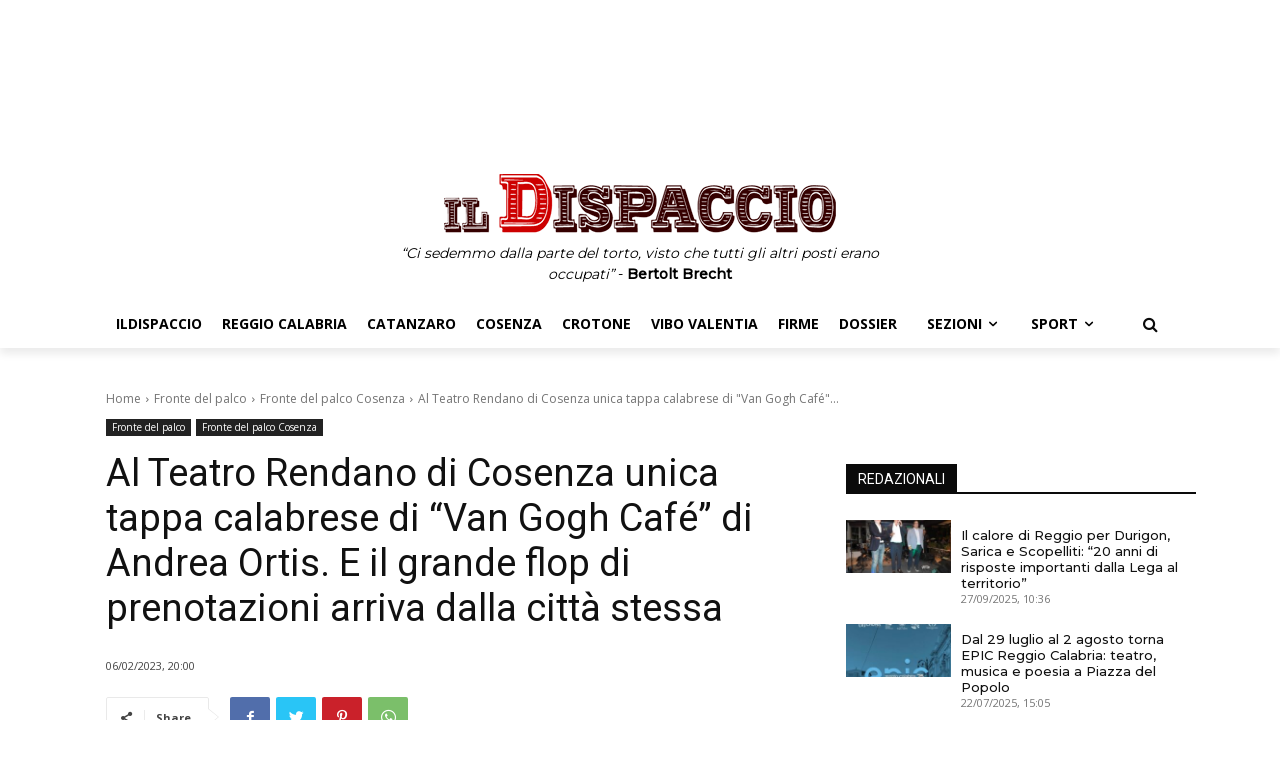

--- FILE ---
content_type: text/html; charset=UTF-8
request_url: https://ildispaccio.it/fronte-del-palco/fronte-del-palco-cosenza/2023/02/06/al-teatro-rendano-di-cosenza-unica-tappa-calabrese-di-van-gogh-cafe-di-andrea-ortis-e-il-grande-flop-di-prenotazioni-arriva-dalla-citta-stessa/
body_size: 83374
content:
<!doctype html >
<html lang="it-IT">
<head>
    <meta charset="UTF-8" />
    <title>Al Teatro Rendano di Cosenza unica tappa calabrese di &quot;Van Gogh Café&quot; di Andrea Ortis. E il grande flop di prenotazioni arriva dalla città stessa - IlDispaccio</title>
    <meta name="viewport" content="width=device-width, initial-scale=1.0">
    <link rel="pingback" href="https://ildispaccio.it/xmlrpc.php" />
    <meta name='robots' content='index, follow, max-image-preview:large, max-snippet:-1, max-video-preview:-1' />
<link rel="icon" type="image/png" href="https://ildispaccio.it/favicon.ico">
	<!-- This site is optimized with the Yoast SEO plugin v19.13 - https://yoast.com/wordpress/plugins/seo/ -->
	<link rel="canonical" href="https://ildispaccio.it/fronte-del-palco/fronte-del-palco-cosenza/2023/02/06/al-teatro-rendano-di-cosenza-unica-tappa-calabrese-di-van-gogh-cafe-di-andrea-ortis-e-il-grande-flop-di-prenotazioni-arriva-dalla-citta-stessa/" />
	<meta property="og:locale" content="it_IT" />
	<meta property="og:type" content="article" />
	<meta property="og:title" content="Al Teatro Rendano di Cosenza unica tappa calabrese di &quot;Van Gogh Café&quot; di Andrea Ortis. E il grande flop di prenotazioni arriva dalla città stessa - IlDispaccio" />
	<meta property="og:description" content="di Roberta Mazzuca – Una mattinata impegnativa quella che ha visto protagonista la città di Cosenza, occupata nella presentazione di due momenti culturali di grande spessore: il progetto di riqualificazione e valorizzazione del patrimonio artistico della Provincia e, successivamente, l’introduzione alla commedia musicale “Van Gogh Café” che si terrà nello storico Teatro Rendano i prossimi [&hellip;]" />
	<meta property="og:url" content="https://ildispaccio.it/fronte-del-palco/fronte-del-palco-cosenza/2023/02/06/al-teatro-rendano-di-cosenza-unica-tappa-calabrese-di-van-gogh-cafe-di-andrea-ortis-e-il-grande-flop-di-prenotazioni-arriva-dalla-citta-stessa/" />
	<meta property="og:site_name" content="IlDispaccio" />
	<meta property="article:publisher" content="https://www.facebook.com/IlDispaccio" />
	<meta property="article:published_time" content="2023-02-06T19:00:02+00:00" />
	<meta property="article:modified_time" content="2023-02-06T19:02:25+00:00" />
	<meta property="og:image" content="https://ildispaccio.it/wp-content/uploads/2023/02/succurro-pegna.jpg" />
	<meta property="og:image:width" content="1000" />
	<meta property="og:image:height" content="667" />
	<meta property="og:image:type" content="image/jpeg" />
	<meta name="author" content="Roberta Mazzuca" />
	<meta name="twitter:card" content="summary_large_image" />
	<meta name="twitter:label1" content="Scritto da" />
	<meta name="twitter:data1" content="Roberta Mazzuca" />
	<meta name="twitter:label2" content="Tempo di lettura stimato" />
	<meta name="twitter:data2" content="5 minuti" />
	<script type="application/ld+json" class="yoast-schema-graph">{"@context":"https://schema.org","@graph":[{"@type":"WebPage","@id":"https://ildispaccio.it/fronte-del-palco/fronte-del-palco-cosenza/2023/02/06/al-teatro-rendano-di-cosenza-unica-tappa-calabrese-di-van-gogh-cafe-di-andrea-ortis-e-il-grande-flop-di-prenotazioni-arriva-dalla-citta-stessa/","url":"https://ildispaccio.it/fronte-del-palco/fronte-del-palco-cosenza/2023/02/06/al-teatro-rendano-di-cosenza-unica-tappa-calabrese-di-van-gogh-cafe-di-andrea-ortis-e-il-grande-flop-di-prenotazioni-arriva-dalla-citta-stessa/","name":"Al Teatro Rendano di Cosenza unica tappa calabrese di \"Van Gogh Café\" di Andrea Ortis. E il grande flop di prenotazioni arriva dalla città stessa - IlDispaccio","isPartOf":{"@id":"https://ildispaccio.it/#website"},"primaryImageOfPage":{"@id":"https://ildispaccio.it/fronte-del-palco/fronte-del-palco-cosenza/2023/02/06/al-teatro-rendano-di-cosenza-unica-tappa-calabrese-di-van-gogh-cafe-di-andrea-ortis-e-il-grande-flop-di-prenotazioni-arriva-dalla-citta-stessa/#primaryimage"},"image":{"@id":"https://ildispaccio.it/fronte-del-palco/fronte-del-palco-cosenza/2023/02/06/al-teatro-rendano-di-cosenza-unica-tappa-calabrese-di-van-gogh-cafe-di-andrea-ortis-e-il-grande-flop-di-prenotazioni-arriva-dalla-citta-stessa/#primaryimage"},"thumbnailUrl":"https://ildispaccio.it/wp-content/uploads/2023/02/succurro-pegna.jpg","datePublished":"2023-02-06T19:00:02+00:00","dateModified":"2023-02-06T19:02:25+00:00","author":{"@id":"https://ildispaccio.it/#/schema/person/a7d81d2ff60c6713aa0e0c6ae0ad13d4"},"breadcrumb":{"@id":"https://ildispaccio.it/fronte-del-palco/fronte-del-palco-cosenza/2023/02/06/al-teatro-rendano-di-cosenza-unica-tappa-calabrese-di-van-gogh-cafe-di-andrea-ortis-e-il-grande-flop-di-prenotazioni-arriva-dalla-citta-stessa/#breadcrumb"},"inLanguage":"it-IT","potentialAction":[{"@type":"ReadAction","target":["https://ildispaccio.it/fronte-del-palco/fronte-del-palco-cosenza/2023/02/06/al-teatro-rendano-di-cosenza-unica-tappa-calabrese-di-van-gogh-cafe-di-andrea-ortis-e-il-grande-flop-di-prenotazioni-arriva-dalla-citta-stessa/"]}]},{"@type":"ImageObject","inLanguage":"it-IT","@id":"https://ildispaccio.it/fronte-del-palco/fronte-del-palco-cosenza/2023/02/06/al-teatro-rendano-di-cosenza-unica-tappa-calabrese-di-van-gogh-cafe-di-andrea-ortis-e-il-grande-flop-di-prenotazioni-arriva-dalla-citta-stessa/#primaryimage","url":"https://ildispaccio.it/wp-content/uploads/2023/02/succurro-pegna.jpg","contentUrl":"https://ildispaccio.it/wp-content/uploads/2023/02/succurro-pegna.jpg","width":1000,"height":667},{"@type":"BreadcrumbList","@id":"https://ildispaccio.it/fronte-del-palco/fronte-del-palco-cosenza/2023/02/06/al-teatro-rendano-di-cosenza-unica-tappa-calabrese-di-van-gogh-cafe-di-andrea-ortis-e-il-grande-flop-di-prenotazioni-arriva-dalla-citta-stessa/#breadcrumb","itemListElement":[{"@type":"ListItem","position":1,"name":"Home","item":"https://ildispaccio.it/"},{"@type":"ListItem","position":2,"name":"Al Teatro Rendano di Cosenza unica tappa calabrese di &#8220;Van Gogh Café&#8221; di Andrea Ortis. E il grande flop di prenotazioni arriva dalla città stessa"}]},{"@type":"WebSite","@id":"https://ildispaccio.it/#website","url":"https://ildispaccio.it/","name":"IlDispaccio","description":"&quot;Tutto ciò che può essere detto, può essere detto chiaramente&quot; - Ludwig Joseph Johann Wittgenstein","potentialAction":[{"@type":"SearchAction","target":{"@type":"EntryPoint","urlTemplate":"https://ildispaccio.it/?s={search_term_string}"},"query-input":"required name=search_term_string"}],"inLanguage":"it-IT"},{"@type":"Person","@id":"https://ildispaccio.it/#/schema/person/a7d81d2ff60c6713aa0e0c6ae0ad13d4","name":"Roberta Mazzuca","url":"https://ildispaccio.it/author/roberta/"}]}</script>
	<!-- / Yoast SEO plugin. -->


<link rel='dns-prefetch' href='//fonts.googleapis.com' />
<link rel='dns-prefetch' href='//s.w.org' />
<link rel="alternate" type="application/rss+xml" title="IlDispaccio &raquo; Feed" href="https://ildispaccio.it/feed/" />
<link rel="alternate" type="application/rss+xml" title="IlDispaccio &raquo; Feed dei commenti" href="https://ildispaccio.it/comments/feed/" />
<script type="text/javascript">
window._wpemojiSettings = {"baseUrl":"https:\/\/s.w.org\/images\/core\/emoji\/13.1.0\/72x72\/","ext":".png","svgUrl":"https:\/\/s.w.org\/images\/core\/emoji\/13.1.0\/svg\/","svgExt":".svg","source":{"concatemoji":"https:\/\/ildispaccio.it\/wp-includes\/js\/wp-emoji-release.min.js?ver=5.9.2"}};
/*! This file is auto-generated */
!function(e,a,t){var n,r,o,i=a.createElement("canvas"),p=i.getContext&&i.getContext("2d");function s(e,t){var a=String.fromCharCode;p.clearRect(0,0,i.width,i.height),p.fillText(a.apply(this,e),0,0);e=i.toDataURL();return p.clearRect(0,0,i.width,i.height),p.fillText(a.apply(this,t),0,0),e===i.toDataURL()}function c(e){var t=a.createElement("script");t.src=e,t.defer=t.type="text/javascript",a.getElementsByTagName("head")[0].appendChild(t)}for(o=Array("flag","emoji"),t.supports={everything:!0,everythingExceptFlag:!0},r=0;r<o.length;r++)t.supports[o[r]]=function(e){if(!p||!p.fillText)return!1;switch(p.textBaseline="top",p.font="600 32px Arial",e){case"flag":return s([127987,65039,8205,9895,65039],[127987,65039,8203,9895,65039])?!1:!s([55356,56826,55356,56819],[55356,56826,8203,55356,56819])&&!s([55356,57332,56128,56423,56128,56418,56128,56421,56128,56430,56128,56423,56128,56447],[55356,57332,8203,56128,56423,8203,56128,56418,8203,56128,56421,8203,56128,56430,8203,56128,56423,8203,56128,56447]);case"emoji":return!s([10084,65039,8205,55357,56613],[10084,65039,8203,55357,56613])}return!1}(o[r]),t.supports.everything=t.supports.everything&&t.supports[o[r]],"flag"!==o[r]&&(t.supports.everythingExceptFlag=t.supports.everythingExceptFlag&&t.supports[o[r]]);t.supports.everythingExceptFlag=t.supports.everythingExceptFlag&&!t.supports.flag,t.DOMReady=!1,t.readyCallback=function(){t.DOMReady=!0},t.supports.everything||(n=function(){t.readyCallback()},a.addEventListener?(a.addEventListener("DOMContentLoaded",n,!1),e.addEventListener("load",n,!1)):(e.attachEvent("onload",n),a.attachEvent("onreadystatechange",function(){"complete"===a.readyState&&t.readyCallback()})),(n=t.source||{}).concatemoji?c(n.concatemoji):n.wpemoji&&n.twemoji&&(c(n.twemoji),c(n.wpemoji)))}(window,document,window._wpemojiSettings);
</script>
<style type="text/css">
img.wp-smiley,
img.emoji {
	display: inline !important;
	border: none !important;
	box-shadow: none !important;
	height: 1em !important;
	width: 1em !important;
	margin: 0 0.07em !important;
	vertical-align: -0.1em !important;
	background: none !important;
	padding: 0 !important;
}
</style>
	<link rel='stylesheet' id='wp-block-library-css'  href='https://ildispaccio.it/wp-includes/css/dist/block-library/style.min.css?ver=5.9.2' type='text/css' media='all' />
<style id='global-styles-inline-css' type='text/css'>
body{--wp--preset--color--black: #000000;--wp--preset--color--cyan-bluish-gray: #abb8c3;--wp--preset--color--white: #ffffff;--wp--preset--color--pale-pink: #f78da7;--wp--preset--color--vivid-red: #cf2e2e;--wp--preset--color--luminous-vivid-orange: #ff6900;--wp--preset--color--luminous-vivid-amber: #fcb900;--wp--preset--color--light-green-cyan: #7bdcb5;--wp--preset--color--vivid-green-cyan: #00d084;--wp--preset--color--pale-cyan-blue: #8ed1fc;--wp--preset--color--vivid-cyan-blue: #0693e3;--wp--preset--color--vivid-purple: #9b51e0;--wp--preset--gradient--vivid-cyan-blue-to-vivid-purple: linear-gradient(135deg,rgba(6,147,227,1) 0%,rgb(155,81,224) 100%);--wp--preset--gradient--light-green-cyan-to-vivid-green-cyan: linear-gradient(135deg,rgb(122,220,180) 0%,rgb(0,208,130) 100%);--wp--preset--gradient--luminous-vivid-amber-to-luminous-vivid-orange: linear-gradient(135deg,rgba(252,185,0,1) 0%,rgba(255,105,0,1) 100%);--wp--preset--gradient--luminous-vivid-orange-to-vivid-red: linear-gradient(135deg,rgba(255,105,0,1) 0%,rgb(207,46,46) 100%);--wp--preset--gradient--very-light-gray-to-cyan-bluish-gray: linear-gradient(135deg,rgb(238,238,238) 0%,rgb(169,184,195) 100%);--wp--preset--gradient--cool-to-warm-spectrum: linear-gradient(135deg,rgb(74,234,220) 0%,rgb(151,120,209) 20%,rgb(207,42,186) 40%,rgb(238,44,130) 60%,rgb(251,105,98) 80%,rgb(254,248,76) 100%);--wp--preset--gradient--blush-light-purple: linear-gradient(135deg,rgb(255,206,236) 0%,rgb(152,150,240) 100%);--wp--preset--gradient--blush-bordeaux: linear-gradient(135deg,rgb(254,205,165) 0%,rgb(254,45,45) 50%,rgb(107,0,62) 100%);--wp--preset--gradient--luminous-dusk: linear-gradient(135deg,rgb(255,203,112) 0%,rgb(199,81,192) 50%,rgb(65,88,208) 100%);--wp--preset--gradient--pale-ocean: linear-gradient(135deg,rgb(255,245,203) 0%,rgb(182,227,212) 50%,rgb(51,167,181) 100%);--wp--preset--gradient--electric-grass: linear-gradient(135deg,rgb(202,248,128) 0%,rgb(113,206,126) 100%);--wp--preset--gradient--midnight: linear-gradient(135deg,rgb(2,3,129) 0%,rgb(40,116,252) 100%);--wp--preset--duotone--dark-grayscale: url('#wp-duotone-dark-grayscale');--wp--preset--duotone--grayscale: url('#wp-duotone-grayscale');--wp--preset--duotone--purple-yellow: url('#wp-duotone-purple-yellow');--wp--preset--duotone--blue-red: url('#wp-duotone-blue-red');--wp--preset--duotone--midnight: url('#wp-duotone-midnight');--wp--preset--duotone--magenta-yellow: url('#wp-duotone-magenta-yellow');--wp--preset--duotone--purple-green: url('#wp-duotone-purple-green');--wp--preset--duotone--blue-orange: url('#wp-duotone-blue-orange');--wp--preset--font-size--small: 11px;--wp--preset--font-size--medium: 20px;--wp--preset--font-size--large: 32px;--wp--preset--font-size--x-large: 42px;--wp--preset--font-size--regular: 15px;--wp--preset--font-size--larger: 50px;}.has-black-color{color: var(--wp--preset--color--black) !important;}.has-cyan-bluish-gray-color{color: var(--wp--preset--color--cyan-bluish-gray) !important;}.has-white-color{color: var(--wp--preset--color--white) !important;}.has-pale-pink-color{color: var(--wp--preset--color--pale-pink) !important;}.has-vivid-red-color{color: var(--wp--preset--color--vivid-red) !important;}.has-luminous-vivid-orange-color{color: var(--wp--preset--color--luminous-vivid-orange) !important;}.has-luminous-vivid-amber-color{color: var(--wp--preset--color--luminous-vivid-amber) !important;}.has-light-green-cyan-color{color: var(--wp--preset--color--light-green-cyan) !important;}.has-vivid-green-cyan-color{color: var(--wp--preset--color--vivid-green-cyan) !important;}.has-pale-cyan-blue-color{color: var(--wp--preset--color--pale-cyan-blue) !important;}.has-vivid-cyan-blue-color{color: var(--wp--preset--color--vivid-cyan-blue) !important;}.has-vivid-purple-color{color: var(--wp--preset--color--vivid-purple) !important;}.has-black-background-color{background-color: var(--wp--preset--color--black) !important;}.has-cyan-bluish-gray-background-color{background-color: var(--wp--preset--color--cyan-bluish-gray) !important;}.has-white-background-color{background-color: var(--wp--preset--color--white) !important;}.has-pale-pink-background-color{background-color: var(--wp--preset--color--pale-pink) !important;}.has-vivid-red-background-color{background-color: var(--wp--preset--color--vivid-red) !important;}.has-luminous-vivid-orange-background-color{background-color: var(--wp--preset--color--luminous-vivid-orange) !important;}.has-luminous-vivid-amber-background-color{background-color: var(--wp--preset--color--luminous-vivid-amber) !important;}.has-light-green-cyan-background-color{background-color: var(--wp--preset--color--light-green-cyan) !important;}.has-vivid-green-cyan-background-color{background-color: var(--wp--preset--color--vivid-green-cyan) !important;}.has-pale-cyan-blue-background-color{background-color: var(--wp--preset--color--pale-cyan-blue) !important;}.has-vivid-cyan-blue-background-color{background-color: var(--wp--preset--color--vivid-cyan-blue) !important;}.has-vivid-purple-background-color{background-color: var(--wp--preset--color--vivid-purple) !important;}.has-black-border-color{border-color: var(--wp--preset--color--black) !important;}.has-cyan-bluish-gray-border-color{border-color: var(--wp--preset--color--cyan-bluish-gray) !important;}.has-white-border-color{border-color: var(--wp--preset--color--white) !important;}.has-pale-pink-border-color{border-color: var(--wp--preset--color--pale-pink) !important;}.has-vivid-red-border-color{border-color: var(--wp--preset--color--vivid-red) !important;}.has-luminous-vivid-orange-border-color{border-color: var(--wp--preset--color--luminous-vivid-orange) !important;}.has-luminous-vivid-amber-border-color{border-color: var(--wp--preset--color--luminous-vivid-amber) !important;}.has-light-green-cyan-border-color{border-color: var(--wp--preset--color--light-green-cyan) !important;}.has-vivid-green-cyan-border-color{border-color: var(--wp--preset--color--vivid-green-cyan) !important;}.has-pale-cyan-blue-border-color{border-color: var(--wp--preset--color--pale-cyan-blue) !important;}.has-vivid-cyan-blue-border-color{border-color: var(--wp--preset--color--vivid-cyan-blue) !important;}.has-vivid-purple-border-color{border-color: var(--wp--preset--color--vivid-purple) !important;}.has-vivid-cyan-blue-to-vivid-purple-gradient-background{background: var(--wp--preset--gradient--vivid-cyan-blue-to-vivid-purple) !important;}.has-light-green-cyan-to-vivid-green-cyan-gradient-background{background: var(--wp--preset--gradient--light-green-cyan-to-vivid-green-cyan) !important;}.has-luminous-vivid-amber-to-luminous-vivid-orange-gradient-background{background: var(--wp--preset--gradient--luminous-vivid-amber-to-luminous-vivid-orange) !important;}.has-luminous-vivid-orange-to-vivid-red-gradient-background{background: var(--wp--preset--gradient--luminous-vivid-orange-to-vivid-red) !important;}.has-very-light-gray-to-cyan-bluish-gray-gradient-background{background: var(--wp--preset--gradient--very-light-gray-to-cyan-bluish-gray) !important;}.has-cool-to-warm-spectrum-gradient-background{background: var(--wp--preset--gradient--cool-to-warm-spectrum) !important;}.has-blush-light-purple-gradient-background{background: var(--wp--preset--gradient--blush-light-purple) !important;}.has-blush-bordeaux-gradient-background{background: var(--wp--preset--gradient--blush-bordeaux) !important;}.has-luminous-dusk-gradient-background{background: var(--wp--preset--gradient--luminous-dusk) !important;}.has-pale-ocean-gradient-background{background: var(--wp--preset--gradient--pale-ocean) !important;}.has-electric-grass-gradient-background{background: var(--wp--preset--gradient--electric-grass) !important;}.has-midnight-gradient-background{background: var(--wp--preset--gradient--midnight) !important;}.has-small-font-size{font-size: var(--wp--preset--font-size--small) !important;}.has-medium-font-size{font-size: var(--wp--preset--font-size--medium) !important;}.has-large-font-size{font-size: var(--wp--preset--font-size--large) !important;}.has-x-large-font-size{font-size: var(--wp--preset--font-size--x-large) !important;}
</style>
<link rel='stylesheet' id='td-plugin-multi-purpose-css'  href='https://ildispaccio.it/wp-content/plugins/td-composer/td-multi-purpose/style.css?ver=239d0d80ca927f7a40331b183f412835' type='text/css' media='all' />
<link rel='stylesheet' id='td-plugin-framework-css'  href='https://ildispaccio.it/wp-content/plugins/td-api-plugin/css/style.css?ver=5.9.2' type='text/css' media='all' />
<link rel='stylesheet' id='google-fonts-style-css'  href='https://fonts.googleapis.com/css?family=Montserrat%3A400%7COpen+Sans%3A400%2C600%2C700%7CRoboto%3A400%2C500%2C700%7CMontserrat%3A500&#038;display=swap&#038;ver=11.4.2' type='text/css' media='all' />
<link rel='stylesheet' id='font_awesome-css'  href='https://ildispaccio.it/wp-content/plugins/td-composer/assets/fonts/font-awesome/font-awesome.css?ver=239d0d80ca927f7a40331b183f412835' type='text/css' media='all' />
<link rel='stylesheet' id='td-theme-css'  href='https://ildispaccio.it/wp-content/themes/Newspaper/style.css?ver=11.4.2' type='text/css' media='all' />
<style id='td-theme-inline-css' type='text/css'>
    
        @media (max-width: 767px) {
            .td-header-desktop-wrap {
                display: none;
            }
        }
        @media (min-width: 767px) {
            .td-header-mobile-wrap {
                display: none;
            }
        }
    
	
</style>
<link rel='stylesheet' id='td-legacy-framework-front-style-css'  href='https://ildispaccio.it/wp-content/plugins/td-composer/legacy/Newspaper/assets/css/td_legacy_main.css?ver=239d0d80ca927f7a40331b183f412835' type='text/css' media='all' />

<script>
if (document.location.protocol != "https:") {
    document.location = document.URL.replace(/^http:/i, "https:");
}
</script>
<script type='text/javascript' src='https://ildispaccio.it/wp-includes/js/jquery/jquery.min.js?ver=3.6.0' id='jquery-core-js'></script>
<script type='text/javascript' src='https://ildispaccio.it/wp-includes/js/jquery/jquery-migrate.min.js?ver=3.3.2' id='jquery-migrate-js'></script>
<link rel="EditURI" type="application/rsd+xml" title="RSD" href="https://ildispaccio.it/xmlrpc.php?rsd" />
<link rel="wlwmanifest" type="application/wlwmanifest+xml" href="https://ildispaccio.it/wp-includes/wlwmanifest.xml" /> 
<link rel='shortlink' href='https://ildispaccio.it/?p=62826' />
<link rel="alternate" type="application/json+oembed" href="https://ildispaccio.it/wp-json/oembed/1.0/embed?url=https%3A%2F%2Fildispaccio.it%2Ffronte-del-palco%2Ffronte-del-palco-cosenza%2F2023%2F02%2F06%2Fal-teatro-rendano-di-cosenza-unica-tappa-calabrese-di-van-gogh-cafe-di-andrea-ortis-e-il-grande-flop-di-prenotazioni-arriva-dalla-citta-stessa%2F" />
<link rel="alternate" type="text/xml+oembed" href="https://ildispaccio.it/wp-json/oembed/1.0/embed?url=https%3A%2F%2Fildispaccio.it%2Ffronte-del-palco%2Ffronte-del-palco-cosenza%2F2023%2F02%2F06%2Fal-teatro-rendano-di-cosenza-unica-tappa-calabrese-di-van-gogh-cafe-di-andrea-ortis-e-il-grande-flop-di-prenotazioni-arriva-dalla-citta-stessa%2F&#038;format=xml" />
<!--[if lt IE 9]><script src="https://cdnjs.cloudflare.com/ajax/libs/html5shiv/3.7.3/html5shiv.js"></script><![endif]-->
        <script>
        window.tdb_globals = {"wpRestNonce":"0ef0564500","wpRestUrl":"https:\/\/ildispaccio.it\/wp-json\/","permalinkStructure":"\/%category%\/%year%\/%monthnum%\/%day%\/%postname%\/","globalSettings":{"tdcSavingHistory":false},"isAjax":false,"isAdminBarShowing":false,"autoloadScrollPercent":50,"postAutoloadStatus":"off","origPostEditUrl":null};
    </script>
    
    <style id="tdb-global-colors">
        :root {--accent-color: #fff;--rosso-ildispaccio: #cd0000;}
    </style>
				<script>
				window.tdwGlobal = {"adminUrl":"https:\/\/ildispaccio.it\/wp-admin\/","wpRestNonce":"0ef0564500","wpRestUrl":"https:\/\/ildispaccio.it\/wp-json\/","permalinkStructure":"\/%category%\/%year%\/%monthnum%\/%day%\/%postname%\/"};
			</script>
			    <script>
        window.tdaGlobal = {"adminUrl":"https:\/\/ildispaccio.it\/wp-admin\/","wpRestNonce":"0ef0564500","wpRestUrl":"https:\/\/ildispaccio.it\/wp-json\/","permalinkStructure":"\/%category%\/%year%\/%monthnum%\/%day%\/%postname%\/","postId":17};
    </script>
    
<!-- JS generated by theme -->

<script>
    
    

	    var tdBlocksArray = []; //here we store all the items for the current page

	    //td_block class - each ajax block uses a object of this class for requests
	    function tdBlock() {
		    this.id = '';
		    this.block_type = 1; //block type id (1-234 etc)
		    this.atts = '';
		    this.td_column_number = '';
		    this.td_current_page = 1; //
		    this.post_count = 0; //from wp
		    this.found_posts = 0; //from wp
		    this.max_num_pages = 0; //from wp
		    this.td_filter_value = ''; //current live filter value
		    this.is_ajax_running = false;
		    this.td_user_action = ''; // load more or infinite loader (used by the animation)
		    this.header_color = '';
		    this.ajax_pagination_infinite_stop = ''; //show load more at page x
	    }


        // td_js_generator - mini detector
        (function(){
            var htmlTag = document.getElementsByTagName("html")[0];

	        if ( navigator.userAgent.indexOf("MSIE 10.0") > -1 ) {
                htmlTag.className += ' ie10';
            }

            if ( !!navigator.userAgent.match(/Trident.*rv\:11\./) ) {
                htmlTag.className += ' ie11';
            }

	        if ( navigator.userAgent.indexOf("Edge") > -1 ) {
                htmlTag.className += ' ieEdge';
            }

            if ( /(iPad|iPhone|iPod)/g.test(navigator.userAgent) ) {
                htmlTag.className += ' td-md-is-ios';
            }

            var user_agent = navigator.userAgent.toLowerCase();
            if ( user_agent.indexOf("android") > -1 ) {
                htmlTag.className += ' td-md-is-android';
            }

            if ( -1 !== navigator.userAgent.indexOf('Mac OS X')  ) {
                htmlTag.className += ' td-md-is-os-x';
            }

            if ( /chrom(e|ium)/.test(navigator.userAgent.toLowerCase()) ) {
               htmlTag.className += ' td-md-is-chrome';
            }

            if ( -1 !== navigator.userAgent.indexOf('Firefox') ) {
                htmlTag.className += ' td-md-is-firefox';
            }

            if ( -1 !== navigator.userAgent.indexOf('Safari') && -1 === navigator.userAgent.indexOf('Chrome') ) {
                htmlTag.className += ' td-md-is-safari';
            }

            if( -1 !== navigator.userAgent.indexOf('IEMobile') ){
                htmlTag.className += ' td-md-is-iemobile';
            }

        })();




        var tdLocalCache = {};

        ( function () {
            "use strict";

            tdLocalCache = {
                data: {},
                remove: function (resource_id) {
                    delete tdLocalCache.data[resource_id];
                },
                exist: function (resource_id) {
                    return tdLocalCache.data.hasOwnProperty(resource_id) && tdLocalCache.data[resource_id] !== null;
                },
                get: function (resource_id) {
                    return tdLocalCache.data[resource_id];
                },
                set: function (resource_id, cachedData) {
                    tdLocalCache.remove(resource_id);
                    tdLocalCache.data[resource_id] = cachedData;
                }
            };
        })();

    
    
var td_viewport_interval_list=[{"limitBottom":767,"sidebarWidth":228},{"limitBottom":1018,"sidebarWidth":300},{"limitBottom":1140,"sidebarWidth":324}];
var td_animation_stack_effect="type0";
var tds_animation_stack=true;
var td_animation_stack_specific_selectors=".entry-thumb, img, .td-lazy-img";
var td_animation_stack_general_selectors=".td-animation-stack img, .td-animation-stack .entry-thumb, .post img, .td-animation-stack .td-lazy-img";
var tdc_is_installed="yes";
var td_ajax_url="https:\/\/ildispaccio.it\/wp-admin\/admin-ajax.php?td_theme_name=Newspaper&v=11.4.2";
var td_get_template_directory_uri="https:\/\/ildispaccio.it\/wp-content\/plugins\/td-composer\/legacy\/common";
var tds_snap_menu="";
var tds_logo_on_sticky="";
var tds_header_style="";
var td_please_wait="Please wait...";
var td_email_user_pass_incorrect="User or password incorrect!";
var td_email_user_incorrect="Email or username incorrect!";
var td_email_incorrect="Email incorrect!";
var td_user_incorrect="Username incorrect!";
var td_email_user_empty="Email or username empty!";
var td_pass_empty="Pass empty!";
var td_pass_pattern_incorrect="Invalid Pass Pattern!";
var td_retype_pass_incorrect="Retyped Pass incorrect!";
var tds_more_articles_on_post_enable="";
var tds_more_articles_on_post_time_to_wait="";
var tds_more_articles_on_post_pages_distance_from_top=0;
var tds_theme_color_site_wide="#cd0000";
var tds_smart_sidebar="";
var tdThemeName="Newspaper";
var td_magnific_popup_translation_tPrev="Previous (Left arrow key)";
var td_magnific_popup_translation_tNext="Next (Right arrow key)";
var td_magnific_popup_translation_tCounter="%curr% of %total%";
var td_magnific_popup_translation_ajax_tError="The content from %url% could not be loaded.";
var td_magnific_popup_translation_image_tError="The image #%curr% could not be loaded.";
var tdBlockNonce="96bdfeef7d";
var tdDateNamesI18n={"month_names":["Gennaio","Febbraio","Marzo","Aprile","Maggio","Giugno","Luglio","Agosto","Settembre","Ottobre","Novembre","Dicembre"],"month_names_short":["Gen","Feb","Mar","Apr","Mag","Giu","Lug","Ago","Set","Ott","Nov","Dic"],"day_names":["domenica","luned\u00ec","marted\u00ec","mercoled\u00ec","gioved\u00ec","venerd\u00ec","sabato"],"day_names_short":["Dom","Lun","Mar","Mer","Gio","Ven","Sab"]};
var td_ad_background_click_link="";
var td_ad_background_click_target="";
</script>


<!-- Header style compiled by theme -->

<style>
    
.td-header-wrap .black-menu .sf-menu > .current-menu-item > a,
    .td-header-wrap .black-menu .sf-menu > .current-menu-ancestor > a,
    .td-header-wrap .black-menu .sf-menu > .current-category-ancestor > a,
    .td-header-wrap .black-menu .sf-menu > li > a:hover,
    .td-header-wrap .black-menu .sf-menu > .sfHover > a,
    .sf-menu > .current-menu-item > a:after,
    .sf-menu > .current-menu-ancestor > a:after,
    .sf-menu > .current-category-ancestor > a:after,
    .sf-menu > li:hover > a:after,
    .sf-menu > .sfHover > a:after,
    .header-search-wrap .td-drop-down-search:after,
    .header-search-wrap .td-drop-down-search .btn:hover,
    input[type=submit]:hover,
    .td-read-more a,
    .td-post-category:hover,
    body .td_top_authors .td-active .td-author-post-count,
    body .td_top_authors .td-active .td-author-comments-count,
    body .td_top_authors .td_mod_wrap:hover .td-author-post-count,
    body .td_top_authors .td_mod_wrap:hover .td-author-comments-count,
    .td-404-sub-sub-title a:hover,
    .td-search-form-widget .wpb_button:hover,
    .td-rating-bar-wrap div,
    .dropcap,
    .td_wrapper_video_playlist .td_video_controls_playlist_wrapper,
    .wpb_default,
    .wpb_default:hover,
    .td-left-smart-list:hover,
    .td-right-smart-list:hover,
    #bbpress-forums button:hover,
    .bbp_widget_login .button:hover,
    .td-footer-wrapper .td-post-category,
    .td-footer-wrapper .widget_product_search input[type="submit"]:hover,
    .single-product .product .summary .cart .button:hover,
    .td-next-prev-wrap a:hover,
    .td-load-more-wrap a:hover,
    .td-post-small-box a:hover,
    .page-nav .current,
    .page-nav:first-child > div,
    #bbpress-forums .bbp-pagination .current,
    #bbpress-forums #bbp-single-user-details #bbp-user-navigation li.current a,
    .td-theme-slider:hover .slide-meta-cat a,
    a.vc_btn-black:hover,
    .td-trending-now-wrapper:hover .td-trending-now-title,
    .td-scroll-up,
    .td-smart-list-button:hover,
    .td-weather-information:before,
    .td-weather-week:before,
    .td_block_exchange .td-exchange-header:before,
    .td-pulldown-syle-2 .td-subcat-dropdown ul:after,
    .td_block_template_9 .td-block-title:after,
    .td_block_template_15 .td-block-title:before,
    div.wpforms-container .wpforms-form div.wpforms-submit-container button[type=submit],
    .td-close-video-fixed {
        background-color: #cd0000;
    }

    .td_block_template_4 .td-related-title .td-cur-simple-item:before {
        border-color: #cd0000 transparent transparent transparent !important;
    }
    
    
    .td_block_template_4 .td-related-title .td-cur-simple-item,
    .td_block_template_3 .td-related-title .td-cur-simple-item,
    .td_block_template_9 .td-related-title:after {
        background-color: #cd0000;
    }

    a,
    cite a:hover,
    .td-page-content blockquote p,
    .td-post-content blockquote p,
    .mce-content-body blockquote p,
    .comment-content blockquote p,
    .wpb_text_column blockquote p,
    .td_block_text_with_title blockquote p,
    .td_module_wrap:hover .entry-title a,
    .td-subcat-filter .td-subcat-list a:hover,
    .td-subcat-filter .td-subcat-dropdown a:hover,
    .td_quote_on_blocks,
    .dropcap2,
    .dropcap3,
    body .td_top_authors .td-active .td-authors-name a,
    body .td_top_authors .td_mod_wrap:hover .td-authors-name a,
    .td-post-next-prev-content a:hover,
    .author-box-wrap .td-author-social a:hover,
    .td-author-name a:hover,
    .td-author-url a:hover,
    .comment-reply-link:hover,
    .logged-in-as a:hover,
    #cancel-comment-reply-link:hover,
    .td-search-query,
    .widget a:hover,
    .td_wp_recentcomments a:hover,
    .archive .widget_archive .current,
    .archive .widget_archive .current a,
    .widget_calendar tfoot a:hover,
    #bbpress-forums li.bbp-header .bbp-reply-content span a:hover,
    #bbpress-forums .bbp-forum-freshness a:hover,
    #bbpress-forums .bbp-topic-freshness a:hover,
    #bbpress-forums .bbp-forums-list li a:hover,
    #bbpress-forums .bbp-forum-title:hover,
    #bbpress-forums .bbp-topic-permalink:hover,
    #bbpress-forums .bbp-topic-started-by a:hover,
    #bbpress-forums .bbp-topic-started-in a:hover,
    #bbpress-forums .bbp-body .super-sticky li.bbp-topic-title .bbp-topic-permalink,
    #bbpress-forums .bbp-body .sticky li.bbp-topic-title .bbp-topic-permalink,
    .widget_display_replies .bbp-author-name,
    .widget_display_topics .bbp-author-name,
    .td-subfooter-menu li a:hover,
    a.vc_btn-black:hover,
    .td-smart-list-dropdown-wrap .td-smart-list-button:hover,
    .td-instagram-user a,
    .td-block-title-wrap .td-wrapper-pulldown-filter .td-pulldown-filter-display-option:hover,
    .td-block-title-wrap .td-wrapper-pulldown-filter .td-pulldown-filter-display-option:hover i,
    .td-block-title-wrap .td-wrapper-pulldown-filter .td-pulldown-filter-link:hover,
    .td-block-title-wrap .td-wrapper-pulldown-filter .td-pulldown-filter-item .td-cur-simple-item,
    .td-pulldown-syle-2 .td-subcat-dropdown:hover .td-subcat-more span,
    .td-pulldown-syle-2 .td-subcat-dropdown:hover .td-subcat-more i,
    .td-pulldown-syle-3 .td-subcat-dropdown:hover .td-subcat-more span,
    .td-pulldown-syle-3 .td-subcat-dropdown:hover .td-subcat-more i,
    .td_block_template_2 .td-related-title .td-cur-simple-item,
    .td_block_template_5 .td-related-title .td-cur-simple-item,
    .td_block_template_6 .td-related-title .td-cur-simple-item,
    .td_block_template_7 .td-related-title .td-cur-simple-item,
    .td_block_template_8 .td-related-title .td-cur-simple-item,
    .td_block_template_9 .td-related-title .td-cur-simple-item,
    .td_block_template_10 .td-related-title .td-cur-simple-item,
    .td_block_template_11 .td-related-title .td-cur-simple-item,
    .td_block_template_12 .td-related-title .td-cur-simple-item,
    .td_block_template_13 .td-related-title .td-cur-simple-item,
    .td_block_template_14 .td-related-title .td-cur-simple-item,
    .td_block_template_15 .td-related-title .td-cur-simple-item,
    .td_block_template_16 .td-related-title .td-cur-simple-item,
    .td_block_template_17 .td-related-title .td-cur-simple-item,
    .td-theme-wrap .sf-menu ul .td-menu-item > a:hover,
    .td-theme-wrap .sf-menu ul .sfHover > a,
    .td-theme-wrap .sf-menu ul .current-menu-ancestor > a,
    .td-theme-wrap .sf-menu ul .current-category-ancestor > a,
    .td-theme-wrap .sf-menu ul .current-menu-item > a,
    .td_outlined_btn,
    .td_block_categories_tags .td-ct-item:hover {
        color: #cd0000;
    }

    a.vc_btn-black.vc_btn_square_outlined:hover,
    a.vc_btn-black.vc_btn_outlined:hover {
        color: #cd0000 !important;
    }

    .td-next-prev-wrap a:hover,
    .td-load-more-wrap a:hover,
    .td-post-small-box a:hover,
    .page-nav .current,
    .page-nav:first-child > div,
    #bbpress-forums .bbp-pagination .current,
    .post .td_quote_box,
    .page .td_quote_box,
    a.vc_btn-black:hover,
    .td_block_template_5 .td-block-title > *,
    .td_outlined_btn {
        border-color: #cd0000;
    }

    .td_wrapper_video_playlist .td_video_currently_playing:after {
        border-color: #cd0000 !important;
    }

    .header-search-wrap .td-drop-down-search:before {
        border-color: transparent transparent #cd0000 transparent;
    }

    .block-title > span,
    .block-title > a,
    .block-title > label,
    .widgettitle,
    .widgettitle:after,
    body .td-trending-now-title,
    .td-trending-now-wrapper:hover .td-trending-now-title,
    .wpb_tabs li.ui-tabs-active a,
    .wpb_tabs li:hover a,
    .vc_tta-container .vc_tta-color-grey.vc_tta-tabs-position-top.vc_tta-style-classic .vc_tta-tabs-container .vc_tta-tab.vc_active > a,
    .vc_tta-container .vc_tta-color-grey.vc_tta-tabs-position-top.vc_tta-style-classic .vc_tta-tabs-container .vc_tta-tab:hover > a,
    .td_block_template_1 .td-related-title .td-cur-simple-item,
    .td-subcat-filter .td-subcat-dropdown:hover .td-subcat-more, 
    .td_3D_btn,
    .td_shadow_btn,
    .td_default_btn,
    .td_round_btn, 
    .td_outlined_btn:hover {
    	background-color: #cd0000;
    }
    .block-title,
    .td_block_template_1 .td-related-title,
    .wpb_tabs .wpb_tabs_nav,
    .vc_tta-container .vc_tta-color-grey.vc_tta-tabs-position-top.vc_tta-style-classic .vc_tta-tabs-container {
        border-color: #cd0000;
    }
    .td_block_wrap .td-subcat-item a.td-cur-simple-item {
	    color: #cd0000;
	}


    
    .td-grid-style-4 .entry-title
    {
        background-color: rgba(205, 0, 0, 0.7);
    }


    
    .td-menu-background:before,
    .td-search-background:before {
        background: #333145;
        background: -moz-linear-gradient(top, #333145 0%, #cd0000 100%);
        background: -webkit-gradient(left top, left bottom, color-stop(0%, #333145), color-stop(100%, #cd0000));
        background: -webkit-linear-gradient(top, #333145 0%, #cd0000 100%);
        background: -o-linear-gradient(top, #333145 0%, #cd0000 100%);
        background: -ms-linear-gradient(top, #333145 0%, #cd0000 100%);
        background: linear-gradient(to bottom, #333145 0%, #cd0000 100%);
        filter: progid:DXImageTransform.Microsoft.gradient( startColorstr='#333145', endColorstr='#cd0000', GradientType=0 );
    }

    
    .td-mobile-content .current-menu-item > a,
    .td-mobile-content .current-menu-ancestor > a,
    .td-mobile-content .current-category-ancestor > a,
    #td-mobile-nav .td-menu-login-section a:hover,
    #td-mobile-nav .td-register-section a:hover,
    #td-mobile-nav .td-menu-socials-wrap a:hover i,
    .td-search-close a:hover i {
        color: #cc7272;
    }

    
    .td-page-content p,
    .td-page-content .td_block_text_with_title {
    	color: #262626;
    }

    
    .td_module_wrap .td-image-wrap:before {
        content: '';
        position: absolute;
        top: 0;
        left: 0;
        width: 100%;
        height: 100%;
        background-image: url(https://ildispaccio.it/wp-content/uploads/2022/03/ildispaccio-thumb-2-300x150.png);
        background-repeat: no-repeat;
        background-size: cover;
        background-position: center;
        z-index: -1;
    }



    
    .td-mobile-content .td-mobile-main-menu > li > a {
        font-family:Montserrat;
	
    }
    
	#td-mobile-nav,
	#td-mobile-nav .wpb_button,
	.td-search-wrap-mob {
		font-family:Montserrat;
	
	}


	
    body, p {
    	font-family:Montserrat;
	
    }
</style>

<script type="text/javascript">
        window.ildispaccioWidth = window.innerWidth || document.documentElement.clientWidth;
        window.ildispaccioHeight = window.innerHeight || document.documentElement.clientHeight;
    </script>
<!-- start new cmp -->
<script type="text/javascript">
!function(){"use strict";var t,e,o=(t=function(t){function e(t){return(e="function"==typeof Symbol&&"symbol"==typeof Symbol.iterator?function(t){return typeof t}:function(t){return t&&"function"==typeof Symbol&&t.constructor===Symbol&&t!==Symbol.prototype?"symbol":typeof t})(t)}t.exports=function(){for(var t,o,n=[],r=window,a=r;a;){try{if(a.frames.__tcfapiLocator){t=a;break}}catch(t){}if(a===r.top)break;a=a.parent}t||(function t(){var e=r.document,o=!!r.frames.__tcfapiLocator;if(!o)if(e.body){var n=e.createElement("iframe");n.style.cssText="display:none",n.name="__tcfapiLocator",e.body.appendChild(n)}else setTimeout(t,5);return!o}(),r.__tcfapi=function(){for(var t=arguments.length,e=new Array(t),r=0;r<t;r++)e[r]=arguments[r];if(!e.length)return n;"setGdprApplies"===e[0]?e.length>3&&2===parseInt(e[1],10)&&"boolean"==typeof e[3]&&(o=e[3],"function"==typeof e[2]&&e[2]("set",!0)):"ping"===e[0]?"function"==typeof e[2]&&e[2]({gdprApplies:o,cmpLoaded:!1,cmpStatus:"stub"}):n.push(e)},r.addEventListener("message",(function(t){var o="string"==typeof t.data,n={};if(o)try{n=JSON.parse(t.data)}catch(t){}else n=t.data;var r="object"===e(n)&&null!==n?n.__tcfapiCall:null;r&&window.__tcfapi(r.command,r.version,(function(e,n){var a={__tcfapiReturn:{returnValue:e,success:n,callId:r.callId}};t&&t.source&&t.source.postMessage&&t.source.postMessage(o?JSON.stringify(a):a,"*")}),r.parameter)}),!1))}},t(e={exports:{}}),e.exports);o()}();
</script>
<script>
    window.dataLayer = window.dataLayer || [];
    function gtag(){dataLayer.push(arguments);}
    gtag('consent', 'default', {
        'ad_storage': 'granted',
        'analytics_storage': 'granted',
        'functionality_storage': 'granted',
        'personalization_storage': 'granted',
        'security_storage': 'granted',
        'ad_user_data': 'granted',
        'ad_personalization': 'granted',
        'wait_for_update': 1500
    });
    gtag('consent', 'default', {
        'region': ['AT', 'BE', 'BG', 'HR', 'CY', 'CZ', 'DK', 'EE', 'FI', 'FR', 'DE', 'GR', 'HU', 'IS', 'IE', 'IT', 'LV', 'LI', 'LT', 'LU', 'MT', 'NL', 'NO', 'PL', 'PT', 'RO', 'SK', 'SI', 'ES', 'SE', 'GB', 'CH'],
        'ad_storage': 'denied',
        'analytics_storage': 'denied',
        'functionality_storage': 'denied',
        'personalization_storage': 'denied',
        'security_storage': 'denied',
        'ad_user_data': 'denied',
        'ad_personalization': 'denied',
        'wait_for_update': 1500
    });
    gtag('set', 'ads_data_redaction', true);
    gtag('set', 'url_passthrough', false);
    (function(){
        const s={adStorage:{storageName:"ad_storage",serialNumber:0},analyticsStorage:{storageName:"analytics_storage",serialNumber:1},functionalityStorage:{storageName:"functionality_storage",serialNumber:2},personalizationStorage:{storageName:"personalization_storage",serialNumber:3},securityStorage:{storageName:"security_storage",serialNumber:4},adUserData:{storageName:"ad_user_data",serialNumber:5},adPersonalization:{storageName:"ad_personalization",serialNumber:6}};let c=localStorage.getItem("__lxG__consent__v2");if(c){c=JSON.parse(c);if(c&&c.cls_val)c=c.cls_val;if(c)c=c.split("|");if(c&&c.length&&typeof c[14]!==undefined){c=c[14].split("").map(e=>e-0);if(c.length){let t={};Object.values(s).sort((e,t)=>e.serialNumber-t.serialNumber).forEach(e=>{t[e.storageName]=c[e.serialNumber]?"granted":"denied"});gtag("consent","update",t)}}}
        if(Math.random() < 0.05) {if (window.dataLayer && (window.dataLayer.some(e => e[0] === 'js' && e[1] instanceof Date) || window.dataLayer.some(e => e['event'] === 'gtm.js' && e['gtm.start'] == true ))) {document.head.appendChild(document.createElement('img')).src = "//clickiocdn.com/utr/gtag/?sid=213375";}}
    })();
</script>
<script async type="text/javascript" src="//clickiocmp.com/t/consent_213375.js"></script>
<!-- end new cmp -->
<script type="text/clickiocmp" src="//d27gtglsu4f4y2.cloudfront.net/prebid_hb_198_60.js" async></script>
<script async src="https://securepubads.g.doubleclick.net/tag/js/gpt.js"></script>
<script type="text/javascript">

        var _gaq = _gaq || [];
        _gaq.push(['_setAccount', 'UA-30077191-1']);
        _gaq.push(['_trackPageview']);

        (function() {
            var ga = document.createElement('script'); ga.type = 'text/javascript'; ga.async = true;
            ga.src = ('https:' == document.location.protocol ? 'https://' : 'http://') + 'stats.g.doubleclick.net/dc.js';
            var s = document.getElementsByTagName('script')[0]; s.parentNode.insertBefore(ga, s);
        })();

    </script>

<!-- Google tag (gtag.js) -->
<script async src="https://www.googletagmanager.com/gtag/js?id=G-S0JY7QQDEF"></script>
<script>
  window.dataLayer = window.dataLayer || [];
  function gtag(){dataLayer.push(arguments);}
  gtag('js', new Date());

  gtag('config', 'G-S0JY7QQDEF');
</script>

<script type="text/javascript">
window.googletag = window.googletag || { cmd: [] };


  googletag.cmd.push(function() {
console.log("ildispaccioWidth: ", ildispaccioWidth);
    if(window.googletag !== undefined && ildispaccioWidth >= 768){
    googletag.defineSlot("/32776770/sidebar-300-250-a", [300, 250], "div-gpt-ad-1648780720553-0").addService(googletag.pubads());
    googletag.defineSlot('/32776770/sidebar-300-250-b', [300, 250], 'div-gpt-ad-1648780839622-0').addService(googletag.pubads());
    googletag.defineSlot('/32776770/sidebar-300-250-c', [300, 250], 'div-gpt-ad-1648781041839-0').addService(googletag.pubads());
    googletag.defineSlot('/32776770/sidebar-300-250-d', [300, 250], 'div-gpt-ad-1648781095374-0').addService(googletag.pubads());
    googletag.defineSlot('/32776770/sidebar-300-250-e', [300, 250], 'div-gpt-ad-1648781160985-0').addService(googletag.pubads());
    }else{
    googletag.defineSlot("/32776770/sidebar-300-250-a", [300, 250], "div-gpt-ad-1648780720553-0m").addService(googletag.pubads());
    googletag.defineSlot('/32776770/sidebar-300-250-b', [300, 250], 'div-gpt-ad-1648780839622-0m').addService(googletag.pubads());
    googletag.defineSlot('/32776770/sidebar-300-250-c', [300, 250], 'div-gpt-ad-1648781041839-0m').addService(googletag.pubads());
    googletag.defineSlot('/32776770/sidebar-300-250-d', [300, 250], 'div-gpt-ad-1648781095374-0m').addService(googletag.pubads());
    googletag.defineSlot('/32776770/sidebar-300-250-e', [300, 250], 'div-gpt-ad-1648781160985-0m').addService(googletag.pubads());
    }

    if(window.googletag !== undefined && ildispaccioWidth >= 768){
    googletag.defineSlot('/32776770/square-160-a', [160, 160], 'div-gpt-ad-1648781497762-0').addService(googletag.pubads());
    googletag.defineSlot('/32776770/square-160-b', [160, 160], 'div-gpt-ad-1648781624301-0').addService(googletag.pubads());
    googletag.defineSlot('/32776770/square-160-c', [160, 160], 'div-gpt-ad-1648781686162-0').addService(googletag.pubads());
    googletag.defineSlot('/32776770/square-160-d', [160, 160], 'div-gpt-ad-1648781750289-0').addService(googletag.pubads());
    googletag.defineSlot('/32776770/square-160-e', [160, 160], 'div-gpt-ad-1648781841221-0').addService(googletag.pubads());
    }else{
    googletag.defineSlot('/32776770/square-160-a', [160, 160], 'div-gpt-ad-1648781497762-0m').addService(googletag.pubads());
    googletag.defineSlot('/32776770/square-160-b', [160, 160], 'div-gpt-ad-1648781624301-0m').addService(googletag.pubads());
    googletag.defineSlot('/32776770/square-160-c', [160, 160], 'div-gpt-ad-1648781686162-0m').addService(googletag.pubads());
    googletag.defineSlot('/32776770/square-160-d', [160, 160], 'div-gpt-ad-1648781750289-0m').addService(googletag.pubads());
    googletag.defineSlot('/32776770/square-160-e', [160, 160], 'div-gpt-ad-1648781841221-0m').addService(googletag.pubads());
    }

if(window.googletag !== undefined){
      if( ildispaccioWidth >= 768){
        googletag.defineSlot('/32776770/top-banner-970-140', [970,140], 'div-gpt-ad-1648779508226-0').addService(googletag.pubads());
        googletag.defineSlot('/32776770/top-banner-970-140-b', [970,140], 'div-gpt-ad-1648779845211-0').addService(googletag.pubads());
        googletag.defineSlot('/32776770/top-banner-970-140-c', [970,140], 'div-gpt-ad-1648779931910-0').addService(googletag.pubads());
        googletag.defineSlot('/32776770/top-banner-970-140-d', [970,140], 'div-gpt-ad-1648779989504-0').addService(googletag.pubads());
        googletag.defineSlot('/32776770/top-banner-970-140-e', [970,140], 'div-gpt-ad-1648780075835-0').addService(googletag.pubads());
        googletag.defineSlot('/32776770/top-banner-970-140-f', [970,140], 'div-gpt-ad-1648780124177-0').addService(googletag.pubads());
      }else if (ildispaccioWidth >=388)
      {
        googletag.defineSlot('/32776770/top-banner-mobile-300-50-a', [388, 56], 'div-gpt-ad-1648831285195-0').addService(googletag.pubads());
        googletag.defineSlot('/32776770/top-banner-mobile-300-50-b', [388, 56], 'div-gpt-ad-1648830596492-0').addService(googletag.pubads());
        googletag.defineSlot('/32776770/top-banner-mobile-300-50-c', [388, 56], 'div-gpt-ad-1648831075573-0').addService(googletag.pubads());
        googletag.defineSlot('/32776770/top-banner-mobile-300-50-d', [388, 56], 'div-gpt-ad-1648837531559-0').addService(googletag.pubads());
        googletag.defineSlot('/32776770/top-banner-mobile-300-50-e', [388, 56], 'div-gpt-ad-1648837663993-0').addService(googletag.pubads());
        googletag.defineSlot('/32776770/top-banner-mobile-300-50-f', [388, 56], 'div-gpt-ad-1648837712342-0').addService(googletag.pubads());

      }
      else
      {
        googletag.defineSlot('/32776770/top-banner-mobile-300-50-a', [300, 43], 'div-gpt-ad-1648831285195-0m').addService(googletag.pubads());
        googletag.defineSlot('/32776770/top-banner-mobile-300-50-b', [300, 43], 'div-gpt-ad-1648830596492-0m').addService(googletag.pubads());
        googletag.defineSlot('/32776770/top-banner-mobile-300-50-c', [300, 43], 'div-gpt-ad-1648831075573-0m').addService(googletag.pubads());
        googletag.defineSlot('/32776770/top-banner-mobile-300-50-d', [300, 43], 'div-gpt-ad-1648837531559-0m').addService(googletag.pubads());
        googletag.defineSlot('/32776770/top-banner-mobile-300-50-e', [300, 43], 'div-gpt-ad-1648837663993-0m').addService(googletag.pubads());
        googletag.defineSlot('/32776770/top-banner-mobile-300-50-f', [300, 43], 'div-gpt-ad-1648837712342-0m').addService(googletag.pubads());
      }
    }

    if(window.googletag !== undefined && ildispaccioWidth >= 768){
    googletag.defineSlot('/32776770/Top_Header_Left', [165, 132], 'div-gpt-ad-1648780456424-0').addService(googletag.pubads());
    googletag.defineSlot('/32776770/Top_Header_Right', [165, 132], 'div-gpt-ad-1648780525015-0').addService(googletag.pubads());
    }

    if(window.googletag !== undefined && ildispaccioWidth >= 768){
    googletag.defineSlot('/32776770/Wide_Banner_350_110_A', [350, 110], 'div-gpt-ad-1648781993052-0').addService(googletag.pubads());
    googletag.defineSlot('/32776770/Wide_Banner_350_110_B', [350, 110], 'div-gpt-ad-1648782304620-0').addService(googletag.pubads());
    googletag.defineSlot('/32776770/Wide_Banner_350_110_C', [350, 110], 'div-gpt-ad-1648782389610-0').addService(googletag.pubads());
    googletag.defineSlot('/32776770/Wide_Banner_350_110_D', [350, 110], 'div-gpt-ad-1648782446516-0').addService(googletag.pubads());
    googletag.defineSlot('/32776770/Wide_Banner_350_110_E', [350, 110], 'div-gpt-ad-1648782571715-0').addService(googletag.pubads());
    googletag.defineSlot('/32776770/Wide_Banner_350_110_F', [350, 110], 'div-gpt-ad-1648782629745-0').addService(googletag.pubads());
    googletag.defineSlot('/32776770/Wide_Banner_350_110_G', [350, 110], 'div-gpt-ad-1648782735304-0').addService(googletag.pubads());
    }else{
    googletag.defineSlot('/32776770/Wide_Banner_350_110_A', [350, 110], 'div-gpt-ad-1648781993052-0m').addService(googletag.pubads());
    googletag.defineSlot('/32776770/Wide_Banner_350_110_B', [350, 110], 'div-gpt-ad-1648782304620-0m').addService(googletag.pubads());
    googletag.defineSlot('/32776770/Wide_Banner_350_110_C', [350, 110], 'div-gpt-ad-1648782389610-0m').addService(googletag.pubads());
    googletag.defineSlot('/32776770/Wide_Banner_350_110_D', [350, 110], 'div-gpt-ad-1648782446516-0m').addService(googletag.pubads());
    googletag.defineSlot('/32776770/Wide_Banner_350_110_E', [350, 110], 'div-gpt-ad-1648782571715-0m').addService(googletag.pubads());
    googletag.defineSlot('/32776770/Wide_Banner_350_110_F', [350, 110], 'div-gpt-ad-1648782629745-0m').addService(googletag.pubads());
    googletag.defineSlot('/32776770/Wide_Banner_350_110_G', [350, 110], 'div-gpt-ad-1648782735304-0m').addService(googletag.pubads());
    }

    googletag.pubads().enableSingleRequest();
    googletag.pubads().collapseEmptyDivs();
    googletag.enableServices();
  });

</script>


<!-- Button style compiled by theme -->

<style>
    .tdm_block_column_content:hover .tdm-col-content-title-url .tdm-title,
                .tds-button2 .tdm-btn-text,
                .tds-button2 i,
                .tds-button5:hover .tdm-btn-text,
                .tds-button5:hover i,
                .tds-button6 .tdm-btn-text,
                .tds-button6 i,
                .tdm_block_list .tdm-list-item i,
                .tdm_block_pricing .tdm-pricing-feature i,
                body .tdm-social-item i {
                    color: #cd0000;
                }
                .tds-button1,
                .tds-button6:after,
                .tds-title2 .tdm-title-line:after,
                .tds-title3 .tdm-title-line:after,
                .tdm_block_pricing.tdm-pricing-featured:before,
                .tdm_block_pricing.tds_pricing2_block.tdm-pricing-featured .tdm-pricing-header,
                .tds-progress-bar1 .tdm-progress-bar:after,
                .tds-progress-bar2 .tdm-progress-bar:after,
                .tds-social3 .tdm-social-item {
                    background-color: #cd0000;
                }
                .tds-button2:before,
                .tds-button6:before,
                .tds-progress-bar3 .tdm-progress-bar:after {
                  border-color: #cd0000;
                }
                .tdm-btn-style1 {
					background-color: #cd0000;
				}
				.tdm-btn-style2:before {
				    border-color: #cd0000;
				}
				.tdm-btn-style2 {
				    color: #cd0000;
				}
				.tdm-btn-style3 {
				    -webkit-box-shadow: 0 2px 16px #cd0000;
                    -moz-box-shadow: 0 2px 16px #cd0000;
                    box-shadow: 0 2px 16px #cd0000;
				}
				.tdm-btn-style3:hover {
				    -webkit-box-shadow: 0 4px 26px #cd0000;
                    -moz-box-shadow: 0 4px 26px #cd0000;
                    box-shadow: 0 4px 26px #cd0000;
				}
</style>

	<style id="tdw-css-placeholder">.article-content {
  text-align: justify;
}
.tdc-placeholder-title {
  height: 30px !important;
}
.td-slider-state {
  position: absolute;
  display: block;
  height: 20px;
  margin-top: 10px;
  top: 0;
  left: 0;
  text-align: center;
  width: 100%;
}
.sfera {
  margin: 0 5px;
  display: inline-block;
  width: 10px;
  height: 10px;
  background-color: #ffffff;
  border-radius: 5px;
  box-shadow: 1px 1px 10px black;
}
.sfera.selected {
  background-color: #cd0000;
}
</style></head>

<body class="post-template-default single single-post postid-62826 single-format-standard al-teatro-rendano-di-cosenza-unica-tappa-calabrese-di-van-gogh-cafe-di-andrea-ortis-e-il-grande-flop-di-prenotazioni-arriva-dalla-citta-stessa global-block-template-1 tdb_template_17 tdb-template  tdc-header-template  tdc-footer-template td-animation-stack-type0 td-full-layout" itemscope="itemscope" itemtype="https://schema.org/WebPage">

            <div class="td-scroll-up  td-hide-scroll-up-on-mob" style="display:none;"><i class="td-icon-menu-up"></i></div>
    
    <div class="td-menu-background" style="visibility:hidden"></div>
<div id="td-mobile-nav" style="visibility:hidden">
    <div class="td-mobile-container">
        <!-- mobile menu top section -->
        <div class="td-menu-socials-wrap">
            <!-- socials -->
            <div class="td-menu-socials">
                            </div>
            <!-- close button -->
            <div class="td-mobile-close">
                <a href="#" aria-label="Close"><i class="td-icon-close-mobile"></i></a>
            </div>
        </div>

        <!-- login section -->
        
        <!-- menu section -->
        <div class="td-mobile-content">
            <div class="menu-mobile-container"><ul id="menu-mobile" class="td-mobile-main-menu"><li id="menu-item-100" class="menu-item menu-item-type-custom menu-item-object-custom menu-item-has-children menu-item-first menu-item-100"><a href="#">Città<i class="td-icon-menu-right td-element-after"></i></a>
<ul class="sub-menu">
	<li id="menu-item-98" class="menu-item menu-item-type-taxonomy menu-item-object-category menu-item-98"><a href="https://ildispaccio.it/category/calabria/reggio-calabria/">Reggio Calabria</a></li>
	<li id="menu-item-95" class="menu-item menu-item-type-taxonomy menu-item-object-category menu-item-95"><a href="https://ildispaccio.it/category/calabria/catanzaro/">Catanzaro</a></li>
	<li id="menu-item-96" class="menu-item menu-item-type-taxonomy menu-item-object-category menu-item-96"><a href="https://ildispaccio.it/category/calabria/cosenza/">Cosenza</a></li>
	<li id="menu-item-97" class="menu-item menu-item-type-taxonomy menu-item-object-category menu-item-97"><a href="https://ildispaccio.it/category/calabria/crotone/">Crotone</a></li>
	<li id="menu-item-99" class="menu-item menu-item-type-taxonomy menu-item-object-category menu-item-99"><a href="https://ildispaccio.it/category/calabria/vibo-valentia/">Vibo Valentia</a></li>
</ul>
</li>
<li id="menu-item-101" class="menu-item menu-item-type-custom menu-item-object-custom menu-item-has-children menu-item-101"><a href="#">Sport<i class="td-icon-menu-right td-element-after"></i></a>
<ul class="sub-menu">
	<li id="menu-item-106" class="menu-item menu-item-type-taxonomy menu-item-object-category menu-item-106"><a href="https://ildispaccio.it/category/sport/">Sport</a></li>
	<li id="menu-item-104" class="menu-item menu-item-type-taxonomy menu-item-object-category menu-item-104"><a href="https://ildispaccio.it/category/calcio/">Calcio</a></li>
	<li id="menu-item-105" class="menu-item menu-item-type-taxonomy menu-item-object-category menu-item-105"><a href="https://ildispaccio.it/category/quadrante-amaranto/">Quadrante Amaranto</a></li>
	<li id="menu-item-103" class="menu-item menu-item-type-taxonomy menu-item-object-category menu-item-103"><a href="https://ildispaccio.it/category/basket/">Basket</a></li>
	<li id="menu-item-102" class="menu-item menu-item-type-taxonomy menu-item-object-category menu-item-102"><a href="https://ildispaccio.it/category/altri-sport/">Altri sport</a></li>
</ul>
</li>
<li id="menu-item-150" class="menu-item menu-item-type-custom menu-item-object-custom menu-item-has-children menu-item-150"><a href="#">Sezioni<i class="td-icon-menu-right td-element-after"></i></a>
<ul class="sub-menu">
	<li id="menu-item-154" class="menu-item menu-item-type-taxonomy menu-item-object-category menu-item-154"><a href="https://ildispaccio.it/category/cultura/">Cultura</a></li>
	<li id="menu-item-152" class="menu-item menu-item-type-taxonomy menu-item-object-category menu-item-152"><a href="https://ildispaccio.it/category/agora/">Agorà</a></li>
	<li id="menu-item-158" class="menu-item menu-item-type-taxonomy menu-item-object-category current-post-ancestor menu-item-158"><a href="https://ildispaccio.it/category/fronte-del-palco/">Fronte del palco</a></li>
	<li id="menu-item-153" class="menu-item menu-item-type-taxonomy menu-item-object-category menu-item-153"><a href="https://ildispaccio.it/category/celluloide/">Celluloide</a></li>
	<li id="menu-item-160" class="menu-item menu-item-type-taxonomy menu-item-object-category menu-item-160"><a href="https://ildispaccio.it/category/letture/">Letture</a></li>
	<li id="menu-item-165" class="menu-item menu-item-type-custom menu-item-object-custom menu-item-165"><a href="#">&#8212;</a></li>
	<li id="menu-item-157" class="menu-item menu-item-type-taxonomy menu-item-object-category menu-item-157"><a href="https://ildispaccio.it/category/firme/">Firme</a></li>
	<li id="menu-item-162" class="menu-item menu-item-type-taxonomy menu-item-object-category menu-item-162"><a href="https://ildispaccio.it/category/rubriche/">Rubriche</a></li>
	<li id="menu-item-151" class="menu-item menu-item-type-taxonomy menu-item-object-category menu-item-151"><a href="https://ildispaccio.it/category/iorestoacasa/">#IoRestoACasa</a></li>
	<li id="menu-item-156" class="menu-item menu-item-type-taxonomy menu-item-object-category menu-item-156"><a href="https://ildispaccio.it/category/fake-news/">Fake News</a></li>
	<li id="menu-item-164" class="menu-item menu-item-type-taxonomy menu-item-object-category menu-item-164"><a href="https://ildispaccio.it/category/voce-del-verbo-restare/">Voce del verbo restare</a></li>
	<li id="menu-item-161" class="menu-item menu-item-type-taxonomy menu-item-object-category menu-item-161"><a href="https://ildispaccio.it/category/reggio-al-bivio/">Reggio al bivio</a></li>
	<li id="menu-item-166" class="menu-item menu-item-type-custom menu-item-object-custom menu-item-166"><a href="#">&#8212;</a></li>
	<li id="menu-item-155" class="menu-item menu-item-type-taxonomy menu-item-object-category menu-item-155"><a href="https://ildispaccio.it/category/dossier/">Dossier</a></li>
	<li id="menu-item-163" class="menu-item menu-item-type-taxonomy menu-item-object-category menu-item-163"><a href="https://ildispaccio.it/category/storie-e-memorie/">Storie e Memorie</a></li>
	<li id="menu-item-167" class="menu-item menu-item-type-custom menu-item-object-custom menu-item-167"><a href="#">&#8212;</a></li>
	<li id="menu-item-159" class="menu-item menu-item-type-taxonomy menu-item-object-category menu-item-159"><a href="https://ildispaccio.it/category/lettere/">Lettere</a></li>
	<li id="menu-item-168" class="menu-item menu-item-type-taxonomy menu-item-object-category menu-item-168"><a href="https://ildispaccio.it/category/redazionali/">Redazionali</a></li>
	<li id="menu-item-169" class="menu-item menu-item-type-post_type menu-item-object-page menu-item-169"><a href="https://ildispaccio.it/contatti/">Contatti</a></li>
</ul>
</li>
</ul></div>        </div>
    </div>

    <!-- register/login section -->
    </div>    <div class="td-search-background" style="visibility:hidden"></div>
<div class="td-search-wrap-mob" style="visibility:hidden">
	<div class="td-drop-down-search">
		<form method="get" class="td-search-form" action="https://ildispaccio.it/">
			<!-- close button -->
			<div class="td-search-close">
				<a href="#"><i class="td-icon-close-mobile"></i></a>
			</div>
			<div role="search" class="td-search-input">
				<span>Search</span>
				<input id="td-header-search-mob" type="text" value="" name="s" autocomplete="off" />
			</div>
		</form>
		<div id="td-aj-search-mob" class="td-ajax-search-flex"></div>
	</div>
</div>
    <div id="td-outer-wrap" class="td-theme-wrap">

                    <div class="td-header-template-wrap" style="position: relative">
                                <div class="td-header-mobile-wrap ">
                    <div id="tdi_1" class="tdc-zone"><div class="tdc_zone tdi_2  wpb_row td-pb-row tdc-element-style"  >
<style scoped>

/* custom css */
.tdi_2{
                    min-height: 0;
                }.td-header-mobile-wrap{
                    position: fixed;
                    width: 100%;
                
                    top: 0;
                    bottom: auto;
                }

/* phone */
@media (max-width: 767px){
.tdi_2:before{
                    content: '';
                    display: block;
                    width: 100vw;
                    height: 100%;
                    position: absolute;
                    left: 50%;
                    transform: translateX(-50%);
                    box-shadow:  0px 6px 8px 0px rgba(0, 0, 0, 0.08);
                    z-index: 20;
                    pointer-events: none;
                }@media (max-width: 767px) {
                    .tdi_2:before {
                        width: 100%;
                    }
                }
}
/* inline tdc_css att */

/* phone */
@media (max-width: 767px)
{
.tdi_2{
position:relative;
}
}

</style>
<div class="tdi_1_rand_style td-element-style" ><style>
/* phone */
@media (max-width: 767px)
{
.tdi_1_rand_style{
background-color:#222222 !important;
}
}
 </style></div><div id="tdi_3" class="tdc-row stretch_row_content td-stretch-content"><div id="fixed-top-mobile-ads" class="vc_row tdi_4  wpb_row td-pb-row" >
<style scoped>

/* custom css */
.tdi_4,
                .tdi_4 .tdc-columns{
                    min-height: 0;
                }#tdi_3.tdc-row[class*='stretch_row'] > .td-pb-row > .td-element-style,
                #tdi_3.tdc-row[class*='stretch_row'] > .td-pb-row > .tdc-video-outer-wrapper{
                    width: 100% !important;
                }.tdi_4,
				.tdi_4 .tdc-columns{
				    display: block;
				}.tdi_4 .tdc-columns{
				    width: 100%;
				}

/* phone */
@media (max-width: 767px){
.tdi_4,
                .tdi_4 .tdc-columns{
                    min-height: 58px;
                }
}
</style><div class="vc_column tdi_6  wpb_column vc_column_container tdc-column td-pb-span12">
<style scoped>

/* custom css */
.tdi_6{
                    vertical-align: baseline;
                }.tdi_6 > .wpb_wrapper,
				.tdi_6 > .wpb_wrapper > .tdc-elements{
				    display: block;
				}.tdi_6 > .wpb_wrapper > .tdc-elements{
				    width: 100%;
				}.tdi_6 > .wpb_wrapper > .vc_row_inner{
				    width: auto;
				}.tdi_6 > .wpb_wrapper{
				    width: auto;
				    height: auto;
				}

/* phone */
@media (max-width: 767px){
.tdi_6 > .wpb_wrapper,
				.tdi_6 > .wpb_wrapper > .tdc-elements{
				    display: flex;
				
				    flex-direction: column;
				
				    flex-wrap: nowrap;
				
				    justify-content: flex-start;
				
				    align-items: center;
				}.tdi_6 > .wpb_wrapper > .tdc-elements{
				    width: 100%;
				}.tdi_6 > .wpb_wrapper > .vc_row_inner{
				    width: auto;
				}.tdi_6 > .wpb_wrapper{
				    width: 100%;
				    height: 100%;
				}
}
</style><div class="wpb_wrapper"><div class="td-block td-a-rec td-a-rec-id-custom-spot top-banner-fixed-mobile-a tdi_7 td_block_template_1">
<style>

/* inline tdc_css att */

/* phone */
@media (max-width: 767px)
{
.tdi_7{
margin-bottom:10px !important;
}
}

</style>
<style>
/* custom css */
.tdi_7.td-a-rec{
					text-align: center;
				}.tdi_7 .td-element-style{
					z-index: -1;
				}
</style>
<!-- /32776770/top-banner-mobile-300-50-a -->
<div id='div-gpt-ad-1648831285195-0' style='min-width: 388px;min-height:58px;'>
  <script>
if(window.googletag !== undefined  && ildispaccioWidth < 768 && ildispaccioWidth >= 388 ){
    googletag.cmd.push(function() { googletag.display('div-gpt-ad-1648831285195-0'); });
}
  </script>
</div>
<div id='div-gpt-ad-1648831285195-0m' style='min-width: 300px;'>
  <script>
if(window.googletag !== undefined  && ildispaccioWidth < 388 ){
    googletag.cmd.push(function() { googletag.display('div-gpt-ad-1648831285195-0m'); });
}
  </script>
</div></div><div class="td-block td-a-rec td-a-rec-id-custom-spot top-banner-fixed-mobile-b tdi_8 td_block_template_1">
<style>

/* inline tdc_css att */

/* phone */
@media (max-width: 767px)
{
.tdi_8{
margin-bottom:10px !important;
}
}

</style>
<style>
/* custom css */
.tdi_8.td-a-rec{
					text-align: center;
				}.tdi_8 .td-element-style{
					z-index: -1;
				}
</style>
<!-- /32776770/top-banner-mobile-300-50-b -->
<div id='div-gpt-ad-1648830596492-0' style='min-width: 388px;'>
  <script>
if(window.googletag !== undefined  && ildispaccioWidth < 768 && ildispaccioWidth >= 388 ){
    googletag.cmd.push(function() { googletag.display('div-gpt-ad-1648830596492-0'); });
}
  </script>
</div>

<div id='div-gpt-ad-1648830596492-0m' style='min-width: 300px;'>
  <script>
if(window.googletag !== undefined  && ildispaccioWidth < 388 ){
    googletag.cmd.push(function() { googletag.display('div-gpt-ad-1648830596492-0m'); });
}
  </script>
</div></div><div class="td-block td-a-rec td-a-rec-id-custom-spot top-banner-fixed-mobile-c tdi_9 td_block_template_1">
<style>

/* inline tdc_css att */

/* phone */
@media (max-width: 767px)
{
.tdi_9{
margin-bottom:10px !important;
}
}

</style>
<style>
/* custom css */
.tdi_9.td-a-rec{
					text-align: center;
				}.tdi_9 .td-element-style{
					z-index: -1;
				}
</style>
<!-- /32776770/top-banner-mobile-300-50-c -->
<div id='div-gpt-ad-1648831075573-0' style='min-width: 388px;max-height:58px; '>
  <script>
if(window.googletag !== undefined  && ildispaccioWidth < 768  && ildispaccioWidth >= 388 ){
    googletag.cmd.push(function() { googletag.display('div-gpt-ad-1648831075573-0'); });
}
  </script>
</div>
<div id='div-gpt-ad-1648831075573-0m' style='min-width: 300px;max-height:50px; '>
  <script>
if(window.googletag !== undefined  &&  ildispaccioWidth < 388 ){
    googletag.cmd.push(function() { googletag.display('div-gpt-ad-1648831075573-0m'); });
}
  </script>
</div></div><div class="td-block td-a-rec td-a-rec-id-custom-spot top-banner-fixed-mobile-d tdi_10 td_block_template_1">
<style>

/* inline tdc_css att */

/* phone */
@media (max-width: 767px)
{
.tdi_10{
margin-bottom:10px !important;
}
}

</style>
<style>
/* custom css */
.tdi_10.td-a-rec{
					text-align: center;
				}.tdi_10 .td-element-style{
					z-index: -1;
				}
</style><!-- /32776770/top-banner-mobile-300-50-d -->
<div id='div-gpt-ad-1648837531559-0' style='min-width: 388px; '>
  <script>
if(window.googletag !== undefined  && ildispaccioWidth < 768 && ildispaccioWidth >= 388 ){
    googletag.cmd.push(function() { googletag.display('div-gpt-ad-1648837531559-0'); });
}
  </script>
</div>

<div id='div-gpt-ad-1648837531559-0m' style='min-width: 300px; '>
  <script>
if(window.googletag !== undefined  &&  ildispaccioWidth < 388 ){
    googletag.cmd.push(function() { googletag.display('div-gpt-ad-1648837531559-0m'); });
}
  </script>
</div></div><div class="td-block td-a-rec td-a-rec-id-custom-spot top-banner-fixed-mobile-e tdi_11 td_block_template_1">
<style>

/* inline tdc_css att */

/* phone */
@media (max-width: 767px)
{
.tdi_11{
margin-bottom:10px !important;
}
}

</style>
<style>
/* custom css */
.tdi_11.td-a-rec{
					text-align: center;
				}.tdi_11 .td-element-style{
					z-index: -1;
				}
</style><!-- /32776770/top-banner-mobile-300-50-e -->
<div id='div-gpt-ad-1648837663993-0' style='min-width: 388px;'>
  <script>
if(window.googletag !== undefined  && ildispaccioWidth < 768 && ildispaccioWidth >= 388 ){
    googletag.cmd.push(function() { googletag.display('div-gpt-ad-1648837663993-0'); });
}
  </script>
</div>

<div id='div-gpt-ad-1648837663993-0m' style='min-width: 300px;'>
  <script>
if(window.googletag !== undefined  &&  ildispaccioWidth < 388 ){
    googletag.cmd.push(function() { googletag.display('div-gpt-ad-1648837663993-0m'); });
}
  </script>
</div></div><div class="td-block td-a-rec td-a-rec-id-custom-spot top-banner-fixed-mobile-f tdi_12 td_block_template_1">
<style>

/* inline tdc_css att */

/* phone */
@media (max-width: 767px)
{
.tdi_12{
margin-bottom:10px !important;
}
}

</style>
<style>
/* custom css */
.tdi_12.td-a-rec{
					text-align: center;
				}.tdi_12 .td-element-style{
					z-index: -1;
				}
</style><!-- /32776770/top-banner-mobile-300-50-f -->
<div id='div-gpt-ad-1648837712342-0' style='min-width: 388px; '>
  <script>
if(window.googletag !== undefined  && ildispaccioWidth < 768 && ildispaccioWidth >= 388 ){
    googletag.cmd.push(function() { googletag.display('div-gpt-ad-1648837712342-0'); });
}
  </script>
</div>

<div id='div-gpt-ad-1648837712342-0m' style='min-width: 300px; '>
  <script>
if(window.googletag !== undefined  &&  ildispaccioWidth < 388 ){
    googletag.cmd.push(function() { googletag.display('div-gpt-ad-1648837712342-0m'); });
}
  </script>
</div></div></div></div></div></div><div id="tdi_13" class="tdc-row"><div class="vc_row tdi_14  wpb_row td-pb-row tdc-row-content-vert-center" >
<style scoped>

/* custom css */
.tdi_14,
                .tdi_14 .tdc-columns{
                    min-height: 0;
                }.tdi_14,
				.tdi_14 .tdc-columns{
				    display: block;
				}.tdi_14 .tdc-columns{
				    width: 100%;
				}@media (min-width: 767px) {
                    .tdi_14.tdc-row-content-vert-center,
                    .tdi_14.tdc-row-content-vert-center .tdc-columns {
                        display: flex;
                        align-items: center;
                        flex: 1;
                    }
                    .tdi_14.tdc-row-content-vert-bottom,
                    .tdi_14.tdc-row-content-vert-bottom .tdc-columns {
                        display: flex;
                        align-items: flex-end;
                        flex: 1;
                    }
                    .tdi_14.tdc-row-content-vert-center .td_block_wrap {
                        vertical-align: middle;
                    }
                    .tdi_14.tdc-row-content-vert-bottom .td_block_wrap {
                        vertical-align: bottom;
                    }
                }

/* phone */
@media (max-width: 767px){
.tdi_14,
				.tdi_14 .tdc-columns{
				    display: flex;
				
				    flex-direction: row;
				
				    flex-wrap: nowrap;
				
				    justify-content: space-between;
				
				    align-items: center;
				}.tdi_14 .tdc-columns{
				    width: 100%;
				}@media (min-width: 768px) {
	                .tdi_14 {
	                    margin-left: -0px;
	                    margin-right: -0px;
	                }
	                .tdi_14 .tdc-row-video-background-error,
	                .tdi_14 .vc_column {
	                    padding-left: 0px;
	                    padding-right: 0px;
	                }
                }
}
</style><div class="vc_column tdi_16  wpb_column vc_column_container tdc-column td-pb-span3">
<style scoped>

/* custom css */
.tdi_16{
                    vertical-align: baseline;
                }.tdi_16 > .wpb_wrapper,
				.tdi_16 > .wpb_wrapper > .tdc-elements{
				    display: block;
				}.tdi_16 > .wpb_wrapper > .tdc-elements{
				    width: 100%;
				}.tdi_16 > .wpb_wrapper > .vc_row_inner{
				    width: auto;
				}.tdi_16 > .wpb_wrapper{
				    width: auto;
				    height: auto;
				}

/* phone */
@media (max-width: 767px){
.tdi_16{
                    vertical-align: middle;
                }
}
/* inline tdc_css att */

/* phone */
@media (max-width: 767px)
{
.tdi_16{
width:20% !important;
display:inline-block !important;
}
}

</style><div class="wpb_wrapper"><div class="td_block_wrap tdb_mobile_menu tdi_17 td-pb-border-top td_block_template_1 tdb-header-align"  data-td-block-uid="tdi_17" >
<style>
/* custom css */
.tdb-header-align{
                  vertical-align: middle;
                }.tdb_mobile_menu{
                  margin-bottom: 0;
                  clear: none;
                }.tdb_mobile_menu a{
                  display: inline-block !important;
                  position: relative;
                  text-align: center;
                  color: #4db2ec;
                }.tdb_mobile_menu a > span{
                  display: flex;
                  align-items: center;
                  justify-content: center;
                }.tdb_mobile_menu svg{
                  height: auto;
                }.tdb_mobile_menu svg,
                .tdb_mobile_menu svg *{
                  fill: #4db2ec;
                }#tdc-live-iframe .tdb_mobile_menu a{
                  pointer-events: none;
                }.tdi_17 .tdb-block-inner{
                    text-align: center;
                }.tdi_17 .tdb-mobile-menu-button i{
                    font-size: 27px;
                
                    width: 54px;
					height: 54px;
					line-height:  54px;
                }.tdi_17 .tdb-mobile-menu-button{
                    color: #ffffff;
                }.tdi_17 .tdb-mobile-menu-button svg,
                .tdi_17 .tdb-mobile-menu-button svg *{
                    fill: #ffffff;
                }.tdi_17 .tdb-mobile-menu-button:hover{
                    color: var(--rosso-ildispaccio);
                }.tdi_17 .tdb-mobile-menu-button:hover svg,
                .tdi_17 .tdb-mobile-menu-button:hover svg *{
                    fill: var(--rosso-ildispaccio);
                }
</style><div class="tdb-block-inner td-fix-index"><a class="tdb-mobile-menu-button" aria-label="menu-button" href="#"><i class="tdb-mobile-menu-icon tdc-font-fa tdc-font-fa-navicon-reorder-bars"></i></a></div></div> <!-- ./block --></div></div><div class="vc_column tdi_19  wpb_column vc_column_container tdc-column td-pb-span6">
<style scoped>

/* custom css */
.tdi_19{
                    vertical-align: baseline;
                }.tdi_19 > .wpb_wrapper,
				.tdi_19 > .wpb_wrapper > .tdc-elements{
				    display: block;
				}.tdi_19 > .wpb_wrapper > .tdc-elements{
				    width: 100%;
				}.tdi_19 > .wpb_wrapper > .vc_row_inner{
				    width: auto;
				}.tdi_19 > .wpb_wrapper{
				    width: auto;
				    height: auto;
				}

/* phone */
@media (max-width: 767px){
.tdi_19{
                    vertical-align: middle;
                }
}
/* inline tdc_css att */

/* phone */
@media (max-width: 767px)
{
.tdi_19{
width:60% !important;
display:inline-block !important;
}
}

</style><div class="wpb_wrapper"><div class="td_block_wrap tdb_header_logo tdi_20 td-pb-border-top td_block_template_1 tdb-header-align"  data-td-block-uid="tdi_20" >
<style>
/* custom css */
.tdb_header_logo{
                  margin-bottom: 0;
                  clear: none;
                }.tdb_header_logo .tdb-logo-a,
                .tdb_header_logo h1{
                  display: flex;
                  pointer-events: auto;
                  align-items: flex-start;
                }.tdb_header_logo h1{
                  margin: 0;
                  line-height: 0;
                }.tdb_header_logo .tdb-logo-img-wrap img{
                  display: block;
                }.tdb_header_logo .tdb-logo-svg-wrap + .tdb-logo-img-wrap{
                  display: none;
                }.tdb_header_logo .tdb-logo-svg-wrap svg{
                  width: 50px;
                  display: block;
                  transition: fill .3s ease;
                }.tdb_header_logo .tdb-logo-text-wrap{
                  display: flex;
                }.tdb_header_logo .tdb-logo-text-title,
                .tdb_header_logo .tdb-logo-text-tagline{
                  -webkit-transition: all 0.2s ease;
                  transition: all 0.2s ease;
                }.tdb_header_logo .tdb-logo-text-title{
                  background-size: cover;
                  background-position: center center;
                  font-size: 75px;
                  font-family: serif;
                  line-height: 1.1;
                  color: #222;
                  white-space: nowrap;
                }.tdb_header_logo .tdb-logo-text-tagline{
                  margin-top: 2px;
                  font-size: 12px;
                  font-family: serif;
                  letter-spacing: 1.8px;
                  line-height: 1;
                  color: #767676;
                }.tdb_header_logo .tdb-logo-icon{
                  position: relative;
                  font-size: 46px;
                  color: #000;
                }.tdb_header_logo .tdb-logo-icon-svg{
                  line-height: 0;
                }.tdb_header_logo .tdb-logo-icon-svg svg{
                  width: 46px;
                  height: auto;
                }.tdb_header_logo .tdb-logo-icon-svg svg,
                .tdb_header_logo .tdb-logo-icon-svg svg *{
                  fill: #000;
                }.tdi_20 .tdb-logo-a,
                .tdi_20 h1{
                    flex-direction: row;
                
                    align-items: center;
                
                    justify-content: center;
                }.tdi_20 .tdb-logo-svg-wrap{
                    display: block;
                }.tdi_20 .tdb-logo-svg-wrap + .tdb-logo-img-wrap{
                    display: none;
                }.tdi_20 .tdb-logo-img-wrap{
                    display: block;
                }.tdi_20 .tdb-logo-text-tagline{
                    margin-top: 2px;
                    margin-left: 0;
                
                    display: block;
                }.tdi_20 .tdb-logo-text-title{
                    display: block;
                
                    color: #ffffff;
                }.tdi_20 .tdb-logo-text-wrap{
                    flex-direction: column;
                
                    align-items: flex-start;
                }.tdi_20 .tdb-logo-icon{
                    top: 0px;
                
                    display: block;
                }@media (max-width: 767px) {
                  .tdb_header_logo .tdb-logo-text-title {
                    font-size: 36px;
                  }
                }@media (max-width: 767px) {
                  .tdb_header_logo .tdb-logo-text-tagline {
                    font-size: 11px;
                  }
                }
</style><div class="tdb-block-inner td-fix-index"><a class="tdb-logo-a" href="https://ildispaccio.it/"><span class="tdb-logo-text-wrap"><span class="tdb-logo-text-title">IlDispaccio</span></span></a></div></div> <!-- ./block --></div></div><div class="vc_column tdi_22  wpb_column vc_column_container tdc-column td-pb-span3">
<style scoped>

/* custom css */
.tdi_22{
                    vertical-align: baseline;
                }.tdi_22 > .wpb_wrapper,
				.tdi_22 > .wpb_wrapper > .tdc-elements{
				    display: block;
				}.tdi_22 > .wpb_wrapper > .tdc-elements{
				    width: 100%;
				}.tdi_22 > .wpb_wrapper > .vc_row_inner{
				    width: auto;
				}.tdi_22 > .wpb_wrapper{
				    width: auto;
				    height: auto;
				}

/* phone */
@media (max-width: 767px){
.tdi_22{
                    vertical-align: middle;
                }
}
/* inline tdc_css att */

/* phone */
@media (max-width: 767px)
{
.tdi_22{
width:20% !important;
display:inline-block !important;
}
}

</style><div class="wpb_wrapper"><div class="tdm_block td_block_wrap td_block_wrap tdm_block_popup tdi_23 td-pb-border-top td_block_template_1"  data-td-block-uid="tdi_23" >
<style>

/* inline tdc_css att */

.tdi_23{
margin-bottom:0px !important;
}

</style>
<style>
/* custom css */
.tdm-popup-modal-wrap,
                .tdm-popup-modal-bg{
                    top: 0;
                    left: 0;
                    width: 100%;
                    height: 100%;
                }.tdm-popup-modal-wrap{
                    position: fixed;
                    display: flex;
                    z-index: 10000;
                }.tdm-popup-modal-bg{
                    position: absolute;
                }.tdm-popup-modal{
                    display: flex;
                    flex-direction: column;
                    position: relative;
                    background-color: #fff;
                    width: 700px;
                    max-width: 100%;
                    max-height: 100%;
                    border-radius: 3px;
                    overflow: hidden;
                    z-index: 1;
                }.tdm-pm-header{
                    display: flex;
                    align-items: center;
                    width: 100%;
                    padding: 19px 25px 16px;
                    z-index: 10;
                }.tdm-pmh-title{
                    margin: 0;
                    padding: 0;
                    font-size: 18px;
                    line-height: 1.2;
                    font-weight: 600;
                    color: #1D2327;
                }.tdm-pmh-close{
                    position: relative;
                    margin-left: auto;
                    font-size: 14px;
                    color: #878d93;
                    cursor: pointer;
                }.tdm-pmh-close *{
                    pointer-events: none; 
                }.tdm-pmh-close svg{
                    width: 14px;
                    fill: #878d93;
                }.tdm-pmh-close:hover{
                    color: #000;
                }.tdm-pmh-close:hover svg{
                    fill: #000;
                }.tdm-pm-body{
                    flex: 1;
                    padding: 30px 25px;
                    overflow: auto;
                    overflow-x: hidden;
                }.tdm-pm-body .tdc-row:not([class*='stretch_row_']),
                .tdm-pm-body .tdc-row-composer:not([class*='stretch_row_']){
                    width: auto !important;
                    max-width: 1240px;
                }.tdm-popup-modal-over-screen{
                    pointer-events: none;
                }.tdm-popup-modal-over-screen .tdm-popup-modal-bg{
                    opacity: 0;
                    transition: opacity .2s ease-in;
                }.tdm-popup-modal-over-screen.tdm-popup-modal-open .tdm-popup-modal-bg{
                    opacity: 1;
                    transition: opacity .2s ease-out;
                }.tdm-popup-modal-over-screen.tdm-popup-modal-open .tdm-popup-modal{
                    pointer-events: auto; 
                }body .tdi_23 .tdm-btn{
                    width: 100%;
                }body .tdi_23{
                    display: inline-block;
                    float: right;
                    clear: none;
                }body .tdi_23 .tds-button{
                    text-align: center;
                }#tdm-popup-modal-td_m_58c9_mobile{
                    align-items: center;
                
                    justify-content: center;
                
                    z-index: 10002;
                }#tdm-popup-modal-td_m_58c9_mobile.tdm-popup-modal-over-screen .tdm-popup-modal{
                    opacity: 0;
                    transform: scale(.95);
                    transition: opacity .2s ease-in, transform .2s ease-in;
                }#tdm-popup-modal-td_m_58c9_mobile.tdm-popup-modal-over-screen.tdm-popup-modal-open .tdm-popup-modal{
                    opacity: 1;
                    transform: scale(1);
                    transition: opacity .2s ease-out, transform .2s ease-out;
                }#tdm-popup-modal-td_m_58c9_mobile .tdm-popup-modal{
                    height: 90%;
                
                    box-shadow:  0px 2px 4px 0px rgba(0, 0, 0, 0.2);
                }#tdm-popup-modal-td_m_58c9_mobile .tdm-pmh-close{
                    top: 0px;
                }#tdm-popup-modal-td_m_58c9_mobile .tdm-pm-header{
                    border: 1px solid #EBEBEB;
                }#tdm-popup-modal-td_m_58c9_mobile.tdm-popup-modal-open{
                    pointer-events: auto;
                }#tdm-popup-modal-td_m_58c9_mobile .tdm-popup-modal-bg{
                    background: rgba(0,0,0,0.85);
                }@media (min-width: 783px) {
                    .admin-bar .tdm-popup-modal-wrap {
                        padding-top: 32px;
                    }
                }@media (max-width: 782px) {
                    .admin-bar .tdm-popup-modal-wrap {
                        padding-top: 46px;
                    }
                }@media (min-width: 1141px) {
                    .tdm-pm-body .tdc-row:not([class*='stretch_row_']),
                    .tdm-pm-body .tdc-row-composer:not([class*='stretch_row_']) {
                        padding-left: 24px;
                        padding-right: 24px;
                    }
                }@media (min-width: 1019px) and (max-width: 1140px) {
                    .tdm-pm-body .tdc-row:not([class*='stretch_row_']),
                    .tdm-pm-body .tdc-row-composer:not([class*='stretch_row_']) {
                        padding-left: 20px;
                        padding-right: 20px;
                    }
                }@media (max-width: 767px) {
                    .tdm-pm-body .tdc-row:not([class*='stretch_row_']) {
                        padding-left: 20px;
                        padding-right: 20px;
                    }
                }

/* landscape */
@media (min-width: 1019px) and (max-width: 1140px){
#tdm-popup-modal-td_m_58c9_mobile .tdm-pm-header{
                    border: 1px solid #EBEBEB;
                }
}

/* portrait */
@media (min-width: 768px) and (max-width: 1018px){
#tdm-popup-modal-td_m_58c9_mobile .tdm-pm-header{
                    border: 1px solid #EBEBEB;
                }
}

/* phone */
@media (max-width: 767px){
#tdm-popup-modal-td_m_58c9_mobile .tdm-popup-modal{
                    width: 100%;
                }#tdm-popup-modal-td_m_58c9_mobile .tdm-pm-header{
                    border: 1px solid #EBEBEB;
                }
}
</style><script>var block_tdi_23 = new tdBlock();
block_tdi_23.id = "tdi_23";
block_tdi_23.atts = '{"button_size":"tdm-btn-sm","head_title":"Cerca su IlDispaccio","modal_align":"center-center","overlay_bg":"rgba(0,0,0,0.85)","modal_id":"td_m_58c9_mobile","content_source":"custom_code","custom_code":"[base64]","trigg_btn_enable":"yes","button_tdicon":"tdc-font-fa tdc-font-fa-search","btn_align_horiz":"content-horiz-center","btn_display":"full","tds_button":"tds_button1","tdc_css":"eyJhbGwiOnsibWFyZ2luLWJvdHRvbSI6IjAiLCJkaXNwbGF5IjoiIn19","btn_float_right":"yes","button_icon_size":"eyJhbGwiOiIxNiIsInBob25lIjoiMjQifQ==","button_icon_position":"","tds_button1-background_color":"#222222","tds_button1-icon_color":"#ffffff","modal_height":"90%","modal_width":"eyJwaG9uZSI6IjEwMCUifQ==","tds_button1-background_hover_color":"#222222","tds_button1-icon_hover_color":"var(--rosso-ildispaccio)","block_type":"tdm_block_popup","show_modal_composer":"","separator":"","page_id":"","button_text":"","button_url":"","button_open_in_new_window":"","button_url_rel":"","button_icon_space":"14","icon_align":"0","button_width":"","button_padding":"","ga_event_action":"","ga_event_category":"","ga_event_label":"","fb_pixel_event_name":"","fb_pixel_event_content_name":"","trigg_page_load_enable":"","modal_open_delay":"","modal_close_after":"","modal_prevent_open":"","trigg_cursor_area_enable":"","area_vertical_space":"200","modal_area_prevent_open":"","trigg_scroll_enable":"","scroll_distance":"","modal_scroll_prevent_open":"","open_position":"over-screen","modal_transition":"","all_modal_border":"","all_modal_border_style":"solid","modal_border_radius":"","header_pos":"","head_tdicon":"","head_icon_size":"","head_icon_align":"0","head_padd":"","all_head_border":"","all_head_border_style":"solid","body_padd":"","modal_bg":"","all_modal_border_color":"","modal_shadow_shadow_header":"","modal_shadow_shadow_title":"Modal shadow","modal_shadow_shadow_size":"","modal_shadow_shadow_offset_horizontal":"","modal_shadow_shadow_offset_vertical":"","modal_shadow_shadow_spread":"","modal_shadow_shadow_color":"","head_title_color":"","head_icon_color":"","head_icon_color_h":"","head_bg":"","all_head_border_color":"","f_head_font_header":"","f_head_font_title":"Header title text","f_head_font_settings":"","f_head_font_family":"","f_head_font_size":"","f_head_font_line_height":"","f_head_font_style":"","f_head_font_weight":"","f_head_font_transform":"","f_head_font_spacing":"","f_head_":"","body_bg":"","el_class":"","css":"","block_template_id":"","td_column_number":1,"header_color":"","ajax_pagination_infinite_stop":"","offset":"","limit":"5","td_ajax_preloading":"","td_ajax_filter_type":"","td_filter_default_txt":"","td_ajax_filter_ids":"","color_preset":"","ajax_pagination":"","border_top":"","class":"tdi_23","tdc_css_class":"tdi_23","tdc_css_class_style":"tdi_23_rand_style"}';
block_tdi_23.td_column_number = "1";
block_tdi_23.block_type = "tdm_block_popup";
block_tdi_23.post_count = "5";
block_tdi_23.found_posts = "101194";
block_tdi_23.header_color = "";
block_tdi_23.ajax_pagination_infinite_stop = "";
block_tdi_23.max_num_pages = "20239";
tdBlocksArray.push(block_tdi_23);
</script>
<style>
body .tdi_24{
					background-color: #222222;
				}body .tdi_24:before{
					background-color: #222222;
				}.tdi_24 i{
					color: #ffffff;
				    -webkit-text-fill-color: unset;
    				background: transparent;
				
					font-size: 16px;
				}.tdi_24 svg{
				    fill: #ffffff;
				}.tdi_24 svg *{
				    fill: inherit;
				}body .tdi_24:hover i{
					color: var(--rosso-ildispaccio);
				
					-webkit-text-fill-color: unset;
					background: transparent;
					transition: none;
				}body .tdi_24:hover svg{
				    fill: var(--rosso-ildispaccio);
				}body .tdi_24:hover svg *{
				    fill: inherit;
				}.tdi_24 .tdm-btn-icon:last-child{
					margin-left: 14px;
				}

/* phone */
@media (max-width: 767px){
.tdi_24 i{
					font-size: 24px;
				}
}
</style><div class="tds-button td-fix-index"><a 
                href="#" 
                class="tds-button1 tdm-btn tdm-btn-sm tdi_24" ><span class="tdm-btn-text"></span><i class="tdm-btn-icon tdc-font-fa tdc-font-fa-search"></i></a></div><div id="tdm-popup-modal-td_m_58c9_mobile" class="tdm-popup-modal-wrap tdm-popup-modal-over-screen" style="display:none"><div class="tdm-popup-modal-bg"></div><div class="tdm-popup-modal"><div class="tdm-pm-header"><h3 class="tdm-pmh-title">Cerca su IlDispaccio</h3><div class="tdm-pmh-close"><i class="td-icon-modal-close"></i></div></div><div class="tdm-pm-body"><script> 
(function() { 
var cx = '015542709502092136783:9bz9twvtyqy'; 
var gcse = document.createElement('script'); 
gcse.type = 'text/javascript'; 
gcse.async = true; 
gcse.src = (document.location.protocol == 'https:' ? 'https:' : 'http:') + 
'//www.google.com/cse/cse.js?cx=' + cx; 
var s = document.getElementsByTagName('script')[0]; 
s.parentNode.insertBefore(gcse, s); 
})(); 
</script> 
<gcse:search></gcse:search> </div></div></div></div></div></div></div></div></div></div>                </div>
                                <div class="td-header-mobile-sticky-wrap tdc-zone-sticky-invisible tdc-zone-sticky-inactive" style="display: none">
                    <div id="tdi_25" class="tdc-zone"><div class="tdc_zone tdi_26  wpb_row td-pb-row" data-sticky-offset="0" >
<style scoped>

/* custom css */
.tdi_26{
                    min-height: 0;
                }.td-header-mobile-sticky-wrap.td-header-active{
                    opacity: 1;
                }
</style><div id="tdi_27" class="tdc-row"><div class="vc_row tdi_28  wpb_row td-pb-row" >
<style scoped>

/* custom css */
.tdi_28,
                .tdi_28 .tdc-columns{
                    min-height: 0;
                }.tdi_28,
				.tdi_28 .tdc-columns{
				    display: block;
				}.tdi_28 .tdc-columns{
				    width: 100%;
				}
</style><div class="vc_column tdi_30  wpb_column vc_column_container tdc-column td-pb-span12">
<style scoped>

/* custom css */
.tdi_30{
                    vertical-align: baseline;
                }.tdi_30 > .wpb_wrapper,
				.tdi_30 > .wpb_wrapper > .tdc-elements{
				    display: block;
				}.tdi_30 > .wpb_wrapper > .tdc-elements{
				    width: 100%;
				}.tdi_30 > .wpb_wrapper > .vc_row_inner{
				    width: auto;
				}.tdi_30 > .wpb_wrapper{
				    width: auto;
				    height: auto;
				}
</style><div class="wpb_wrapper"></div></div></div></div></div></div>                </div>
                
                <div class="td-header-desktop-wrap ">
                    <div id="tdi_31" class="tdc-zone"><div class="tdc_zone tdi_32  wpb_row td-pb-row tdc-element-style"  >
<style scoped>

/* custom css */
.tdi_32{
                    min-height: 0;
                }.tdi_32:before{
                    content: '';
                    display: block;
                    width: 100vw;
                    height: 100%;
                    position: absolute;
                    left: 50%;
                    transform: translateX(-50%);
                    box-shadow:  0px 6px 8px 0px rgba(0, 0, 0, 0.08);
                    z-index: 20;
                    pointer-events: none;
                }.td-header-desktop-wrap{
                    position: relative;
                }@media (max-width: 767px) {
                    .tdi_32:before {
                        width: 100%;
                    }
                }
/* inline tdc_css att */

.tdi_32{
position:relative;
}

</style>
<div class="tdi_31_rand_style td-element-style" ><style>
.tdi_31_rand_style{
background-color:#ffffff !important;
}
 </style></div><div id="tdi_33" class="tdc-row tdc-row-is-sticky tdc-rist-top stretch_row_content td-stretch-content"><div id="fixed-top-ads" class="vc_row tdi_34 ad-item wpb_row td-pb-row tdc-element-style" >
<style scoped>

/* custom css */
body .tdc-row.tdc-rist-top-active,
                body .tdc-row.tdc-rist-bottom-active{
                  position: fixed;
                  left: 50%;
                  transform: translateX(-50%);
                  z-index: 10000;
                }body .tdc-row.tdc-rist-top-active.td-stretch-content,
                body .tdc-row.tdc-rist-bottom-active.td-stretch-content{
                  width: 100% !important;
                }body .tdc-row.tdc-rist-top-active{
                  top: 0;
                }body .tdc-row.tdc-rist-absolute{
                  position: absolute;
                }body .tdc-row.tdc-rist-bottom-active{
                  bottom: 0;
                }.tdi_34,
                .tdi_34 .tdc-columns{
                    min-height: 140px;
                }#tdi_33.tdc-row[class*='stretch_row'] > .td-pb-row > .td-element-style,
                #tdi_33.tdc-row[class*='stretch_row'] > .td-pb-row > .tdc-video-outer-wrapper{
                    width: 100% !important;
                }.tdi_34,
				.tdi_34 .tdc-columns{
				    display: block;
				}.tdi_34 .tdc-columns{
				    width: 100%;
				}@media (min-width: 767px) {
                  body.admin-bar .tdc-row.tdc-rist-top-active {
                    top: 32px;
                  }
                }@media (min-width: 768px) {
	                .tdi_34 {
	                    margin-left: -0px;
	                    margin-right: -0px;
	                }
	                .tdi_34 .tdc-row-video-background-error,
	                .tdi_34 .vc_column {
	                    padding-left: 0px;
	                    padding-right: 0px;
	                }
                }
/* inline tdc_css att */

.tdi_34{
position:relative;
}

.tdi_34 .td_block_wrap{ text-align:left }

</style>
<div class="tdi_33_rand_style td-element-style" ><style>
.tdi_33_rand_style{
background-color:#ffffff !important;
}
 </style></div><div class="vc_column tdi_36  wpb_column vc_column_container tdc-column td-pb-span12">
<style scoped>

/* custom css */
.tdi_36{
                    vertical-align: baseline;
                }.tdi_36 > .wpb_wrapper,
				.tdi_36 > .wpb_wrapper > .tdc-elements{
				    display: block;
				}.tdi_36 > .wpb_wrapper > .tdc-elements{
				    width: 100%;
				}.tdi_36 > .wpb_wrapper > .vc_row_inner{
				    width: auto;
				}.tdi_36 > .wpb_wrapper{
				    width: auto;
				    height: auto;
				}
</style><div class="wpb_wrapper"><div class="td-block td-a-rec td-a-rec-id-custom-spot top-banner-fixed-a tdi_37 td_block_template_1">
<style>

/* inline tdc_css att */

.tdi_37{
margin-bottom:0px !important;
width:100% !important;
}

</style>
<style>
/* custom css */
.tdi_37.td-a-rec{
					text-align: center;
				}.tdi_37 .td-element-style{
					z-index: -1;
				}
</style>
<!-- /32776770/top-banner-970-140 -->
<div id='div-gpt-ad-1648779508226-0' style='min-width: 970px;height:140px; '>
  <script>
if(window.googletag !== undefined  && ildispaccioWidth >= 768 ){
    googletag.cmd.push(function() { googletag.display('div-gpt-ad-1648779508226-0'); });
}
  </script>
</div></div><div class="td-block td-a-rec td-a-rec-id-custom-spot top-banner-fixed-b tdi_38 td_block_template_1">
<style>

/* inline tdc_css att */

.tdi_38{
margin-bottom:0px !important;
width:100% !important;
}

</style>
<style>
/* custom css */
.tdi_38.td-a-rec{
					text-align: center;
				}.tdi_38 .td-element-style{
					z-index: -1;
				}
</style><!-- /32776770/top-banner-970-140-b -->
<div id='div-gpt-ad-1648779845211-0' style='min-width: 970px;'>
  <script>
if(window.googletag !== undefined  && ildispaccioWidth >= 768 ){
    googletag.cmd.push(function() { googletag.display('div-gpt-ad-1648779845211-0'); });
}
  </script>
</div>
</div><div class="td-block td-a-rec td-a-rec-id-custom-spot top-banner-fixed-c tdi_39 td_block_template_1">
<style>

/* inline tdc_css att */

.tdi_39{
margin-bottom:0px !important;
width:100% !important;
}

</style>
<style>
/* custom css */
.tdi_39.td-a-rec{
					text-align: center;
				}.tdi_39 .td-element-style{
					z-index: -1;
				}
</style><!-- /32776770/top-banner-970-140-c -->
<div id='div-gpt-ad-1648779989504-0' style='min-width: 970px;'>
  <script>
if(window.googletag !== undefined  && ildispaccioWidth >= 768 ){
    googletag.cmd.push(function() { googletag.display('div-gpt-ad-1648779989504-0'); });
}
  </script>
</div></div><div class="td-block td-a-rec td-a-rec-id-custom-spot top-banner-fixed-d tdi_40 td_block_template_1">
<style>

/* inline tdc_css att */

.tdi_40{
margin-bottom:0px !important;
width:100% !important;
}

</style>
<style>
/* custom css */
.tdi_40.td-a-rec{
					text-align: center;
				}.tdi_40 .td-element-style{
					z-index: -1;
				}
</style><!-- /32776770/top-banner-970-140-d -->
<div id='div-gpt-ad-1648779931910-0' style='min-width: 970px; '>
  <script>
if(window.googletag !== undefined  && ildispaccioWidth >= 768 ){
    googletag.cmd.push(function() { googletag.display('div-gpt-ad-1648779931910-0'); });
}
  </script>
</div></div><div class="td-block td-a-rec td-a-rec-id-custom-spot top-banner-fixed-e tdi_41 td_block_template_1">
<style>

/* inline tdc_css att */

.tdi_41{
margin-bottom:0px !important;
width:100% !important;
}

</style>
<style>
/* custom css */
.tdi_41.td-a-rec{
					text-align: center;
				}.tdi_41 .td-element-style{
					z-index: -1;
				}
</style><!-- /32776770/top-banner-970-140-e -->
<div id='div-gpt-ad-1648780075835-0' style='min-width: 970px; '>
  <script>
if(window.googletag !== undefined  && ildispaccioWidth >= 768 ){
    googletag.cmd.push(function() { googletag.display('div-gpt-ad-1648780075835-0'); });
}
  </script>
</div></div><div class="td-block td-a-rec td-a-rec-id-custom-spot top-banner-fixed-f tdi_42 td_block_template_1">
<style>

/* inline tdc_css att */

.tdi_42{
margin-bottom:0px !important;
width:100% !important;
}

</style>
<style>
/* custom css */
.tdi_42.td-a-rec{
					text-align: center;
				}.tdi_42 .td-element-style{
					z-index: -1;
				}
</style><!-- /32776770/top-banner-970-140-f -->
<div id='div-gpt-ad-1648780124177-0' style='min-width: 970px;'>
  <script>
if(window.googletag !== undefined  && ildispaccioWidth >= 768 ){
    googletag.cmd.push(function() { googletag.display('div-gpt-ad-1648780124177-0'); });
}
  </script>
</div></div></div></div></div></div><div id="tdi_43" class="tdc-row"><div id="header-logo-menu" class="vc_row tdi_44  wpb_row td-pb-row" >
<style scoped>

/* custom css */
.tdi_44,
                .tdi_44 .tdc-columns{
                    min-height: 0;
                }.tdi_44,
				.tdi_44 .tdc-columns{
				    display: block;
				}.tdi_44 .tdc-columns{
				    width: 100%;
				}
</style><div class="vc_column tdi_46  wpb_column vc_column_container tdc-column td-pb-span12">
<style scoped>

/* custom css */
.tdi_46{
                    vertical-align: baseline;
                }.tdi_46 > .wpb_wrapper,
				.tdi_46 > .wpb_wrapper > .tdc-elements{
				    display: flex;
				
				    flex-direction: column;
				
				    flex-wrap: nowrap;
				
				    justify-content: flex-start;
				
				    align-items: stretch;
				}.tdi_46 > .wpb_wrapper > .tdc-elements{
				    width: 100%;
				}.tdi_46 > .wpb_wrapper > .vc_row_inner{
				    width: auto;
				}.tdi_46 > .wpb_wrapper{
				    width: 100%;
				    height: 100%;
				}
</style><div class="wpb_wrapper"><div class="vc_row_inner tdi_48  vc_row vc_inner wpb_row td-pb-row tdc-row-content-vert-center" >
<style scoped>

/* custom css */
.tdi_48{
                    position: relative !important;
                    top: 0;
                    transform: none;
                    -webkit-transform: none;
                }.tdi_48,
				.tdi_48 .tdc-inner-columns{
				    display: block;
				}.tdi_48 .tdc-inner-columns{
				    width: 100%;
				}@media (min-width: 767px) {
                    .tdi_48.tdc-row-content-vert-center,
                    .tdi_48.tdc-row-content-vert-center .tdc-inner-columns {
                        display: flex;
                        align-items: center;
                        flex: 1;
                    }
                    .tdi_48.tdc-row-content-vert-bottom,
                    .tdi_48.tdc-row-content-vert-bottom .tdc-inner-columns {
                        display: flex;
                        align-items: flex-end;
                        flex: 1;
                    }
                    .tdi_48.tdc-row-content-vert-center .td_block_wrap {
                        vertical-align: middle;
                    }
                    .tdi_48.tdc-row-content-vert-bottom .td_block_wrap {
                        vertical-align: bottom;
                    }
                }
/* inline tdc_css att */

.tdi_48{
padding-top:28px !important;
}

.tdi_48 .td_block_wrap{ text-align:left }

</style><div class="vc_column_inner tdi_50  wpb_column vc_column_container tdc-inner-column td-pb-span3">
<style scoped>

/* custom css */
.tdi_50{
                    vertical-align: baseline;
                }.tdi_50 .vc_column-inner > .wpb_wrapper,
				.tdi_50 .vc_column-inner > .wpb_wrapper .tdc-elements{
				    display: block;
				}.tdi_50 .vc_column-inner > .wpb_wrapper .tdc-elements{
				    width: 100%;
				}
</style><div class="vc_column-inner"><div class="wpb_wrapper"><div class="td-block td-a-rec td-a-rec-id-custom-spot top-header-left tdi_51 td_block_template_1">
<style>
/* custom css */
.tdi_51.td-a-rec{
					text-align: center;
				}.tdi_51 .td-element-style{
					z-index: -1;
				}
</style><!-- Top_Header_Left -->
<div id='div-gpt-ad-1648780456424-0' style='width:165px; height:132px;'>
<script type='text/javascript'>
if(window.googletag !== undefined  && ildispaccioWidth >= 768 ){
googletag.cmd.push(function() { googletag.display('div-gpt-ad-1648780456424-0'); });
}
</script>
</div></div></div></div></div><div class="vc_column_inner tdi_53  wpb_column vc_column_container tdc-inner-column td-pb-span6">
<style scoped>

/* custom css */
.tdi_53{
                    vertical-align: baseline;
                }.tdi_53 .vc_column-inner > .wpb_wrapper,
				.tdi_53 .vc_column-inner > .wpb_wrapper .tdc-elements{
				    display: flex;
				
				    flex-direction: column;
				
				    flex-wrap: nowrap;
				
				    justify-content: flex-start;
				
				    align-items: center;
				}.tdi_53 .vc_column-inner > .wpb_wrapper .tdc-elements{
				    width: 100%;
				}.tdi_53 .vc_column-inner,
				.tdi_53 .vc_column-inner > .wpb_wrapper{
				    width: 100%;
				    height: 100%;
				}
</style><div class="vc_column-inner"><div class="wpb_wrapper"><div class="td_block_wrap tdb_header_logo tdi_54 td-pb-border-top td_block_template_1 tdb-header-align"  data-td-block-uid="tdi_54" >
<style>
/* custom css */
.tdi_54 .tdb-logo-a,
                .tdi_54 h1{
                    flex-direction: row;
                
                    align-items: center;
                
                    justify-content: center;
                }.tdi_54 .tdb-logo-svg-wrap{
                    display: block;
                }.tdi_54 .tdb-logo-svg-wrap + .tdb-logo-img-wrap{
                    display: none;
                }.tdi_54 .tdb-logo-img-wrap{
                    display: block;
                }.tdi_54 .tdb-logo-text-tagline{
                    margin-top: 2px;
                    margin-left: 0;
                
                    display: block;
                }.tdi_54 .tdb-logo-text-title{
                    display: block;
                
                    white-space: normal;
                }.tdi_54 .tdb-logo-text-wrap{
                    flex-direction: column;
                
                    align-items: center;
                }.tdi_54 .tdb-logo-icon{
                    top: 0px;
                
                    display: block;
                }

/* portrait */
@media (min-width: 768px) and (max-width: 1018px){
.tdi_54 .tdb-logo-img{
                    max-width: 220px;
                }
}
</style><div class="tdb-block-inner td-fix-index"><a class="tdb-logo-a" href="/"><span class="tdb-logo-img-wrap"><img class="tdb-logo-img" src="https://ildispaccio.it/wp-content/uploads/2022/03/titolo.png" alt="Logo"  title=""  width="392" height="59" /></span></a></div></div> <!-- ./block --><div class="tdm_block tdm_block_inline_text td_block_wrap td_flex_block_custom tdi_55 tdm-inline-block td-pb-border-top td_block_template_1"  data-td-block-uid="tdi_55" >
<style>

/* inline tdc_css att */

.tdi_55{
margin-top:10px !important;
margin-bottom:10px !important;
padding-right:10px !important;
padding-left:10px !important;
}

</style>
<style>
/* custom css */
.tdi_55 .td-module-thumb{
					height: 460px;
				}.tdi_55 .td_block_inner{
                    text-align: center;
                }
</style><script>var block_tdi_55 = new tdBlock();
block_tdi_55.id = "tdi_55";
block_tdi_55.atts = '{"td_ajax_filter_type":"","ajax_pagination":"","description":"[base64]","tdc_css":"eyJhbGwiOnsibWFyZ2luLXRvcCI6IjEwIiwibWFyZ2luLWJvdHRvbSI6IjEwIiwicGFkZGluZy1yaWdodCI6IjEwIiwicGFkZGluZy1sZWZ0IjoiMTAiLCJkaXNwbGF5IjoiIn19","block_type":"td_flex_block_custom","separator":"","custom_title":"","custom_url":"","block_template_id":"","mc_tl":"","modules_height":"","image_size":"","td_ajax_filter_ids":"","td_filter_default_txt":"All","td_ajax_preloading":"","ajax_pagination_infinite_stop":"","css":"","td_column_number":1,"header_color":"","offset":"","limit":"5","el_class":"","color_preset":"","border_top":"","class":"tdi_55","tdc_css_class":"tdi_55","tdc_css_class_style":"tdi_55_rand_style"}';
block_tdi_55.td_column_number = "1";
block_tdi_55.block_type = "td_flex_block_custom";
block_tdi_55.post_count = "5";
block_tdi_55.found_posts = "101194";
block_tdi_55.header_color = "";
block_tdi_55.ajax_pagination_infinite_stop = "";
block_tdi_55.max_num_pages = "20239";
tdBlocksArray.push(block_tdi_55);
</script><div id=tdi_55 class="td_block_inner td-mc2-wrap"><em>&ldquo;Ci sedemmo dalla parte del torto, visto che tutti gli altri posti erano occupati&rdquo;</em> - <strong>Bertolt Brecht</strong></div></div></div></div></div><div class="vc_column_inner tdi_57  wpb_column vc_column_container tdc-inner-column td-pb-span3">
<style scoped>

/* custom css */
.tdi_57{
                    vertical-align: baseline;
                }.tdi_57 .vc_column-inner > .wpb_wrapper,
				.tdi_57 .vc_column-inner > .wpb_wrapper .tdc-elements{
				    display: block;
				}.tdi_57 .vc_column-inner > .wpb_wrapper .tdc-elements{
				    width: 100%;
				}
</style><div class="vc_column-inner"><div class="wpb_wrapper"><div class="td-block td-a-rec td-a-rec-id-custom-spot top-header-right tdi_58 td_block_template_1">
<style>
/* custom css */
.tdi_58.td-a-rec{
					text-align: center;
				}.tdi_58 .td-element-style{
					z-index: -1;
				}@media (max-width: 767px) {
                    .tdi_58 .td_spot_img_all,
                    .tdi_58 .td_spot_img_mob,
                    .tdi_58 .td-adspot-title {
                        display: none;
                    }
				}
</style><!-- Top_Header_Right -->
<div id='div-gpt-ad-1648780525015-0' style='width:165px; height:132px;'>
<script type='text/javascript'>
if(window.googletag !== undefined  && ildispaccioWidth >= 768){
googletag.cmd.push(function() { googletag.display('div-gpt-ad-1648780525015-0'); });
}
</script>
</div></div></div></div></div></div><div class="vc_row_inner tdi_60  vc_row vc_inner wpb_row td-pb-row" >
<style scoped>

/* custom css */
.tdi_60{
                    position: relative !important;
                    top: 0;
                    transform: none;
                    -webkit-transform: none;
                }.tdi_60,
				.tdi_60 .tdc-inner-columns{
				    display: block;
				}.tdi_60 .tdc-inner-columns{
				    width: 100%;
				}
</style><div class="vc_column_inner tdi_62  wpb_column vc_column_container tdc-inner-column td-pb-span12">
<style scoped>

/* custom css */
.tdi_62{
                    vertical-align: baseline;
                }.tdi_62 .vc_column-inner > .wpb_wrapper,
				.tdi_62 .vc_column-inner > .wpb_wrapper .tdc-elements{
				    display: flex;
				
				    flex-direction: row;
				
				    flex-wrap: nowrap;
				
				    justify-content: space-between;
				
				    align-items: center;
				}.tdi_62 .vc_column-inner > .wpb_wrapper .tdc-elements{
				    width: 100%;
				}.tdi_62 .vc_column-inner,
				.tdi_62 .vc_column-inner > .wpb_wrapper{
				    width: 100%;
				    height: 100%;
				}
</style><div class="vc_column-inner"><div class="wpb_wrapper"><div class="td_block_wrap tdb_header_menu tdi_63 tds_menu_active1 tds_menu_sub_active1 tdb-head-menu-inline tdb-mm-align-screen td-pb-border-top td_block_template_1 tdb-header-align"  data-td-block-uid="tdi_63"  style=" z-index: 999;">
<style>

/* inline tdc_css att */

/* landscape */
@media (min-width: 1019px) and (max-width: 1140px)
{
.tdi_63{
display:none !important;
}
}

/* portrait */
@media (min-width: 768px) and (max-width: 1018px)
{
.tdi_63{
display:none !important;
}
}

</style>
<style>
/* custom css */
.tdb_header_menu{
                  margin-bottom: 0;
                  z-index: 999;
                  clear: none;
                }.tdb_header_menu .tdb-main-sub-icon-fake,
                .tdb_header_menu .tdb-sub-icon-fake{
                    display: none;
                }.tdb_header_menu .tdb-menu{
                  display: inline-block;
                  vertical-align: middle;
                  margin: 0;
                }.tdb_header_menu .tdb-menu .tdb-mega-menu-inactive,
                .tdb_header_menu .tdb-menu .tdb-menu-item-inactive{
                  pointer-events: none;
                }.tdb_header_menu .tdb-menu .tdb-mega-menu-inactive > ul,
                .tdb_header_menu .tdb-menu .tdb-menu-item-inactive > ul{
                  visibility: hidden;
                  opacity: 0;
                }.tdb_header_menu .tdb-menu .sub-menu{
                  font-size: 14px;
                
                  position: absolute;
                  top: -999em;
                  background-color: #fff;
                  z-index: 99;
                }.tdb_header_menu .tdb-menu .sub-menu > li{
                  list-style-type: none;
                  margin: 0;
                  font-family: 'Open Sans', 'Open Sans Regular', sans-serif;
                }.tdb_header_menu .tdb-menu > li{
                  float: left;
                  list-style-type: none;
                  margin: 0;
                }.tdb_header_menu .tdb-menu > li > a{
                  position: relative;
                  display: inline-block;
                  padding: 0 14px;
                  font-weight: 700;
                  font-size: 14px;
                  line-height: 48px;
                  vertical-align: middle;
                  text-transform: uppercase;
                  -webkit-backface-visibility: hidden;
                  color: #000;
                  font-family: 'Open Sans', 'Open Sans Regular', sans-serif;
                }.tdb_header_menu .tdb-menu > li > a:after{
                  content: '';
                  position: absolute;
                  bottom: 0;
                  left: 0;
                  right: 0;
                  margin: 0 auto;
                  width: 0;
                  height: 3px;
                  background-color: #4db2ec;
                  -webkit-transform: translate3d(0, 0, 0);
                  transform: translate3d(0, 0, 0);
                  -webkit-transition: width 0.2s ease;
                  transition: width 0.2s ease;
                }.tdb_header_menu .tdb-menu > li > a > .tdb-menu-item-text{
                  display: inline-block;
                }.tdb_header_menu .tdb-menu > li > a .tdb-menu-item-text,
                .tdb_header_menu .tdb-menu > li > a span{
                  vertical-align: middle;
                  float: left;
                }.tdb_header_menu .tdb-menu > li > a .tdb-sub-menu-icon{
                  margin: 0 0 0 7px;
                }.tdb_header_menu .tdb-menu > li > a .tdb-sub-menu-icon-svg{
                  float: none;
                  line-height: 0;
                }.tdb_header_menu .tdb-menu > li > a .tdb-sub-menu-icon-svg svg{
                  width: 14px;
                  height: auto;
                }.tdb_header_menu .tdb-menu > li > a .tdb-sub-menu-icon-svg svg,
                .tdb_header_menu .tdb-menu > li > a .tdb-sub-menu-icon-svg svg *{
                  fill: #000;
                }.tdb_header_menu .tdb-menu > li.current-menu-item > a:after,
                .tdb_header_menu .tdb-menu > li.current-menu-ancestor > a:after,
                .tdb_header_menu .tdb-menu > li.current-category-ancestor > a:after,
                .tdb_header_menu .tdb-menu > li:hover > a:after,
                .tdb_header_menu .tdb-menu > li.tdb-hover > a:after{
                  width: 100%;
                }.tdb_header_menu .tdb-menu > li:hover > ul,
                .tdb_header_menu .tdb-menu > li.tdb-hover > ul{
                  top: auto;
                  display: block !important;
                }.tdb_header_menu .tdb-menu > li.td-normal-menu > ul.sub-menu{
                  top: auto;
                  left: 0;
                  z-index: 99;
                }.tdb_header_menu .tdb-menu > li .tdb-menu-sep{
                  position: relative;
                  vertical-align: middle;
                  font-size: 14px;
                }.tdb_header_menu .tdb-menu > li .tdb-menu-sep-svg{
                  line-height: 0;
                }.tdb_header_menu .tdb-menu > li .tdb-menu-sep-svg svg{
                  width: 14px;
                  height: auto;
                }.tdb_header_menu .tdb-menu > li:last-child .tdb-menu-sep{
                  display: none;
                }.tdb_header_menu .tdb-menu-item-text{
                  word-wrap: break-word;
                }.tdb_header_menu .tdb-menu-item-text,
                .tdb_header_menu .tdb-sub-menu-icon,
                .tdb_header_menu .tdb-menu-more-subicon{
                  vertical-align: middle;
                }.tdb_header_menu .tdb-sub-menu-icon,
                .tdb_header_menu .tdb-menu-more-subicon{
                  position: relative;
                  top: 0;
                  padding-left: 0;
                }.tdb_header_menu .tdb-normal-menu{
                  position: relative;
                }.tdb_header_menu .tdb-normal-menu ul{
                  left: 0;
                  padding: 15px 0;
                  text-align: left;
                }.tdb_header_menu .tdb-normal-menu ul ul{
                  margin-top: -15px;
                }.tdb_header_menu .tdb-normal-menu ul .tdb-menu-item{
                  position: relative;
                  list-style-type: none;
                }.tdb_header_menu .tdb-normal-menu ul .tdb-menu-item > a{
                  position: relative;
                  display: block;
                  padding: 7px 30px;
                  font-size: 12px;
                  line-height: 20px;
                  color: #111;
                }.tdb_header_menu .tdb-normal-menu ul .tdb-menu-item > a .tdb-sub-menu-icon,
                .tdb_header_menu .td-pulldown-filter-list .tdb-menu-item > a .tdb-sub-menu-icon{
                  position: absolute;
                  top: 50%;
                  -webkit-transform: translateY(-50%);
                  transform: translateY(-50%);
                  right: 0;
                  padding-right: inherit;
                  font-size: 7px;
                  line-height: 20px;
                }.tdb_header_menu .tdb-normal-menu ul .tdb-menu-item > a .tdb-sub-menu-icon-svg,
                .tdb_header_menu .td-pulldown-filter-list .tdb-menu-item > a .tdb-sub-menu-icon-svg{
                  line-height: 0;
                }.tdb_header_menu .tdb-normal-menu ul .tdb-menu-item > a .tdb-sub-menu-icon-svg svg,
                .tdb_header_menu .td-pulldown-filter-list .tdb-menu-item > a .tdb-sub-menu-icon-svg svg{
                  width: 7px;
                  height: auto;
                }.tdb_header_menu .tdb-normal-menu ul .tdb-menu-item > a .tdb-sub-menu-icon-svg svg,
                .tdb_header_menu .tdb-normal-menu ul .tdb-menu-item > a .tdb-sub-menu-icon-svg svg *,
                .tdb_header_menu .td-pulldown-filter-list .tdb-menu-item > a .tdb-sub-menu-icon svg,
                .tdb_header_menu .td-pulldown-filter-list .tdb-menu-item > a .tdb-sub-menu-icon svg *{
                  fill: #000;
                }.tdb_header_menu .tdb-normal-menu ul .tdb-menu-item:hover > ul,
                .tdb_header_menu .tdb-normal-menu ul .tdb-menu-item.tdb-hover > ul{
                  top: 0;
                  display: block !important;
                }.tdb_header_menu .tdb-normal-menu ul .tdb-menu-item.current-menu-item > a,
                .tdb_header_menu .tdb-normal-menu ul .tdb-menu-item.current-menu-ancestor > a,
                .tdb_header_menu .tdb-normal-menu ul .tdb-menu-item.current-category-ancestor > a,
                .tdb_header_menu .tdb-normal-menu ul .tdb-menu-item.tdb-hover > a,
                .tdb_header_menu .tdb-normal-menu ul .tdb-menu-item:hover > a{
                  color: #4db2ec;
                }.tdb_header_menu .tdb-normal-menu > ul{
                  left: -15px;
                }.tdb_header_menu.tdb-menu-sub-inline .tdb-normal-menu ul,
                .tdb_header_menu.tdb-menu-sub-inline .td-pulldown-filter-list{
                  width: 100% !important;
                }.tdb_header_menu.tdb-menu-sub-inline .tdb-normal-menu ul li,
                .tdb_header_menu.tdb-menu-sub-inline .td-pulldown-filter-list li{
                  display: inline-block;
                  width: auto !important;
                }.tdb_header_menu.tdb-menu-sub-inline .tdb-normal-menu,
                .tdb_header_menu.tdb-menu-sub-inline .tdb-normal-menu .tdb-menu-item{
                  position: static;
                }.tdb_header_menu.tdb-menu-sub-inline .tdb-normal-menu ul ul{
                  margin-top: 0 !important;
                }.tdb_header_menu.tdb-menu-sub-inline .tdb-normal-menu > ul{
                  left: 0 !important;
                }.tdb_header_menu.tdb-menu-sub-inline .tdb-normal-menu .tdb-menu-item > a .tdb-sub-menu-icon{
                  float: none;
                  line-height: 1;
                }.tdb_header_menu.tdb-menu-sub-inline .tdb-normal-menu .tdb-menu-item:hover > ul,
                .tdb_header_menu.tdb-menu-sub-inline .tdb-normal-menu .tdb-menu-item.tdb-hover > ul{
                  top: 100%;
                }.tdb_header_menu.tdb-menu-sub-inline .tdb-menu-items-dropdown{
                  position: static;
                }.tdb_header_menu.tdb-menu-sub-inline .td-pulldown-filter-list{
                  left: 0 !important;
                }.tdb-menu .tdb-mega-menu .sub-menu{
                  -webkit-transition: opacity 0.3s ease;
                  transition: opacity 0.3s ease;
                  width: 1114px !important;
                }.tdb-menu .tdb-mega-menu .sub-menu,
                .tdb-menu .tdb-mega-menu .sub-menu > li{
                  position: absolute;
                  left: 50%;
                  -webkit-transform: translateX(-50%);
                  transform: translateX(-50%);
                }.tdb-menu .tdb-mega-menu .sub-menu > li{
                  top: 0;
                  width: 100%;
                  max-width: 1114px !important;
                  height: auto;
                  background-color: #fff;
                  border: 1px solid #eaeaea;
                  overflow: hidden;
                }.tdc-dragged .tdb-block-menu ul{
                  visibility: hidden !important;
                  opacity: 0 !important;
                  -webkit-transition: all 0.3s ease;
                  transition: all 0.3s ease;
                }.tdb-mm-align-screen .tdb-menu .tdb-mega-menu .sub-menu{
                  -webkit-transform: translateX(0);
                  transform: translateX(0);
                }.tdb-mm-align-parent .tdb-menu .tdb-mega-menu{
                  position: relative;
                }.tdi_63{
                    display: inline-block;
                }.tdi_63 .tdb-menu > li > a,
                .tdi_63 .td-subcat-more{
                    padding: 0 10px;
                }.tdi_63 .tdb-menu > li .tdb-menu-sep,
                .tdi_63 .tdb-menu-items-dropdown .tdb-menu-sep{
                    top: -1px;
                }.tdi_63 .tdb-menu > li > a .tdb-sub-menu-icon,
                .tdi_63 .td-subcat-more .tdb-menu-more-subicon{
                    top: -1px;
                }.tdi_63 .td-subcat-more .tdb-menu-more-icon{
                    top: 0px;
                }.tdi_63 .tdb-normal-menu ul .tdb-menu-item > a .tdb-sub-menu-icon,
                .tdi_63 .td-pulldown-filter-list .tdb-menu-item > a .tdb-sub-menu-icon{
                    right: 0;
                
                    margin-top: 1px;
                }.tdi_63 .tdb-menu .tdb-normal-menu ul,
                .tdi_63 .td-pulldown-filter-list,
                .tdi_63 .td-pulldown-filter-list .sub-menu{
                    box-shadow:  1px 1px 4px 0px rgba(0, 0, 0, 0.15);
                }.tdi_63:not(.tdb-mm-align-screen) .tdb-mega-menu .sub-menu,
                .tdi_63 .tdb-mega-menu .sub-menu > li{
                    max-width: 1300px !important;
                }.tdi_63 .tdb-mega-menu .tdb_header_mega_menu{
                    min-height: 345px;
                }.tdi_63 .tdb-menu .tdb-mega-menu .sub-menu > li{
					box-shadow:  0px 2px 6px 0px rgba(0, 0, 0, 0.1);
				}@media (max-width: 1140px) {
                  .tdb-menu .tdb-mega-menu .sub-menu > li {
                    width: 100% !important;
                  }
                }

/* landscape */
@media (min-width: 1019px) and (max-width: 1140px){
.tdi_63 .tdb-mega-menu .tdb_header_mega_menu{
                    min-height: 300px;
                }
}

/* portrait */
@media (min-width: 768px) and (max-width: 1018px){
.tdi_63 .tdb-menu > li > a,
                .tdi_63 .td-subcat-more{
                    padding: 0 12px;
                }.tdi_63 .tdb-menu > li > a,
                .tdi_63 .td-subcat-more,
                .tdi_63 .td-subcat-more > .tdb-menu-item-text{
                    font-size:11px !important;line-height:48px !important;
                }.tdi_63 .tdb-mega-menu .tdb_header_mega_menu{
                    min-height: 240px;
                }
}
</style>
<style>
.tdi_63 .tdb-menu > li > a:after,
				.tdi_63 .tdb-menu-items-dropdown .td-subcat-more:after{
					background-color: #cd0000;
				
					bottom: 0px;
				}
</style>
<style>

</style><div id=tdi_63 class="td_block_inner td-fix-index"><div class="tdb-main-sub-icon-fake"><i class="tdb-sub-menu-icon td-icon-down tdb-main-sub-menu-icon"></i></div><div class="tdb-sub-icon-fake"><i class="tdb-sub-menu-icon td-icon-right-arrow"></i></div><ul id="menu-citta-largo" class="tdb-block-menu tdb-menu tdb-menu-items-visible"><li id="menu-item-116" class="menu-item menu-item-type-custom menu-item-object-custom tdb-cur-menu-item menu-item-first tdb-menu-item-button tdb-menu-item tdb-normal-menu menu-item-116"><a href="/"><div class="tdb-menu-item-text">IlDispaccio</div></a></li>
<li id="menu-item-90" class="menu-item menu-item-type-taxonomy menu-item-object-category tdb-menu-item-button tdb-menu-item tdb-normal-menu menu-item-90"><a href="https://ildispaccio.it/category/calabria/reggio-calabria/"><div class="tdb-menu-item-text">Reggio Calabria</div></a></li>
<li id="menu-item-87" class="menu-item menu-item-type-taxonomy menu-item-object-category tdb-menu-item-button tdb-menu-item tdb-normal-menu menu-item-87"><a href="https://ildispaccio.it/category/calabria/catanzaro/"><div class="tdb-menu-item-text">Catanzaro</div></a></li>
<li id="menu-item-88" class="menu-item menu-item-type-taxonomy menu-item-object-category tdb-menu-item-button tdb-menu-item tdb-normal-menu menu-item-88"><a href="https://ildispaccio.it/category/calabria/cosenza/"><div class="tdb-menu-item-text">Cosenza</div></a></li>
<li id="menu-item-89" class="menu-item menu-item-type-taxonomy menu-item-object-category tdb-menu-item-button tdb-menu-item tdb-normal-menu menu-item-89"><a href="https://ildispaccio.it/category/calabria/crotone/"><div class="tdb-menu-item-text">Crotone</div></a></li>
<li id="menu-item-91" class="menu-item menu-item-type-taxonomy menu-item-object-category tdb-menu-item-button tdb-menu-item tdb-normal-menu menu-item-91"><a href="https://ildispaccio.it/category/calabria/vibo-valentia/"><div class="tdb-menu-item-text">Vibo Valentia</div></a></li>
<li id="menu-item-93" class="menu-item menu-item-type-taxonomy menu-item-object-category tdb-menu-item-button tdb-menu-item tdb-normal-menu menu-item-93"><a href="https://ildispaccio.it/category/firme/"><div class="tdb-menu-item-text">Firme</div></a></li>
<li id="menu-item-92" class="menu-item menu-item-type-taxonomy menu-item-object-category tdb-menu-item-button tdb-menu-item tdb-normal-menu menu-item-92"><a href="https://ildispaccio.it/category/dossier/"><div class="tdb-menu-item-text">Dossier</div></a></li>
</ul></div></div><div class="td_block_wrap tdb_header_menu tdi_66 tds_menu_active1 tds_menu_sub_active1 tdb-head-menu-inline tdb-mm-align-screen td-pb-border-top td_block_template_1 tdb-header-align"  data-td-block-uid="tdi_66"  style=" z-index: 999;">
<style>

/* inline tdc_css att */

/* desktop */ @media(min-width: 1141px) { .tdi_66 { 
display:none !important;
} }

</style>
<style>
/* custom css */
.tdi_66{
                    display: inline-block;
                }.tdi_66 .tdb-menu > li > a,
                .tdi_66 .td-subcat-more{
                    padding: 0 11px;
                }.tdi_66 .tdb-menu > li .tdb-menu-sep,
                .tdi_66 .tdb-menu-items-dropdown .tdb-menu-sep{
                    top: -1px;
                }.tdi_66 .tdb-menu > li > a .tdb-sub-menu-icon,
                .tdi_66 .td-subcat-more .tdb-menu-more-subicon{
                    top: -1px;
                }.tdi_66 .td-subcat-more .tdb-menu-more-icon{
                    top: 0px;
                }.tdi_66 .tdb-normal-menu ul .tdb-menu-item > a .tdb-sub-menu-icon,
                .tdi_66 .td-pulldown-filter-list .tdb-menu-item > a .tdb-sub-menu-icon{
                    right: 0;
                
                    margin-top: 1px;
                }.tdi_66 .tdb-menu .tdb-normal-menu ul,
                .tdi_66 .td-pulldown-filter-list,
                .tdi_66 .td-pulldown-filter-list .sub-menu{
                    box-shadow:  1px 1px 4px 0px rgba(0, 0, 0, 0.15);
                }.tdi_66:not(.tdb-mm-align-screen) .tdb-mega-menu .sub-menu,
                .tdi_66 .tdb-mega-menu .sub-menu > li{
                    max-width: 1300px !important;
                }.tdi_66 .tdb-mega-menu .tdb_header_mega_menu{
                    min-height: 345px;
                }.tdi_66 .tdb-menu .tdb-mega-menu .sub-menu > li{
					box-shadow:  0px 2px 6px 0px rgba(0, 0, 0, 0.1);
				}

/* landscape */
@media (min-width: 1019px) and (max-width: 1140px){
.tdi_66 .tdb-mega-menu .tdb_header_mega_menu{
                    min-height: 300px;
                }
}

/* portrait */
@media (min-width: 768px) and (max-width: 1018px){
.tdi_66 .tdb-menu > li > a,
                .tdi_66 .td-subcat-more{
                    padding: 0 8px;
                }.tdi_66 .tdb-menu > li > a,
                .tdi_66 .td-subcat-more,
                .tdi_66 .td-subcat-more > .tdb-menu-item-text{
                    font-size:11px !important;line-height:48px !important;
                }.tdi_66 .tdb-mega-menu .tdb_header_mega_menu{
                    min-height: 240px;
                }
}
</style>
<style>
.tdi_66 .tdb-menu > li > a:after,
				.tdi_66 .tdb-menu-items-dropdown .td-subcat-more:after{
					background-color: #cd0000;
				
					bottom: 0px;
				}
</style>
<style>

</style><div id=tdi_66 class="td_block_inner td-fix-index"><div class="tdb-main-sub-icon-fake"><i class="tdb-sub-menu-icon td-icon-down tdb-main-sub-menu-icon"></i></div><div class="tdb-sub-icon-fake"><i class="tdb-sub-menu-icon td-icon-right-arrow"></i></div><ul id="menu-citta" class="tdb-block-menu tdb-menu tdb-menu-items-visible"><li id="menu-item-115" class="menu-item menu-item-type-custom menu-item-object-custom tdb-cur-menu-item menu-item-first tdb-menu-item-button tdb-menu-item tdb-normal-menu menu-item-115"><a href="/"><div class="tdb-menu-item-text">IlDispaccio</div></a></li>
<li id="menu-item-30" class="menu-item menu-item-type-taxonomy menu-item-object-category tdb-menu-item-button tdb-menu-item tdb-normal-menu menu-item-30"><a href="https://ildispaccio.it/category/calabria/reggio-calabria/"><div class="tdb-menu-item-text">Reggio Calabria</div></a></li>
<li id="menu-item-27" class="menu-item menu-item-type-taxonomy menu-item-object-category tdb-menu-item-button tdb-menu-item tdb-normal-menu menu-item-27"><a href="https://ildispaccio.it/category/calabria/catanzaro/"><div class="tdb-menu-item-text">Catanzaro</div></a></li>
<li id="menu-item-28" class="menu-item menu-item-type-taxonomy menu-item-object-category tdb-menu-item-button tdb-menu-item tdb-normal-menu menu-item-28"><a href="https://ildispaccio.it/category/calabria/cosenza/"><div class="tdb-menu-item-text">Cosenza</div></a></li>
<li id="menu-item-29" class="menu-item menu-item-type-taxonomy menu-item-object-category tdb-menu-item-button tdb-menu-item tdb-normal-menu menu-item-29"><a href="https://ildispaccio.it/category/calabria/crotone/"><div class="tdb-menu-item-text">Crotone</div></a></li>
<li id="menu-item-31" class="menu-item menu-item-type-taxonomy menu-item-object-category tdb-menu-item-button tdb-menu-item tdb-normal-menu menu-item-31"><a href="https://ildispaccio.it/category/calabria/vibo-valentia/"><div class="tdb-menu-item-text">Vibo Valentia</div></a></li>
</ul></div></div><div class="td_block_wrap tdb_header_menu tdi_69 tds_menu_active1 tds_menu_sub_active1 tdb-head-menu-inline tdb-mm-align-screen td-pb-border-top td_block_template_1 tdb-header-align"  data-td-block-uid="tdi_69"  style=" z-index: 999;">
<style>
/* custom css */
.tdi_69{
                    display: inline-block;
                }.tdi_69 .tdb-menu > li .tdb-menu-sep,
                .tdi_69 .tdb-menu-items-dropdown .tdb-menu-sep{
                    top: -1px;
                }.tdi_69 .tdb-menu > li > a .tdb-sub-menu-icon,
                .tdi_69 .td-subcat-more .tdb-menu-more-subicon{
                    top: -1px;
                }.tdi_69 .td-subcat-more .tdb-menu-more-icon{
                    top: 0px;
                }.tdi_69 .tdb-menu .tdb-normal-menu ul .tdb-menu-item > a,
                .tdi_69 .td-pulldown-filter-list li a{
                    margin-bottom: 10px;
                
                    font-size:14px !important;
                }.tdi_69 .tdb-menu .tdb-normal-menu ul .tdb-menu-item:last-child > a,
                .tdi_69 .td-pulldown-filter-list li:last-child a{
                    margin-bottom: 0;
                }.tdi_69 .tdb-menu .tdb-normal-menu ul .tdb-menu-item > a,
                .tdi_69 .tdb-menu-items-dropdown .td-pulldown-filter-list li > a{
                    padding: 3px 25px;
                }.tdi_69 .tdb-normal-menu ul .tdb-menu-item > a .tdb-sub-menu-icon,
                .tdi_69 .td-pulldown-filter-list .tdb-menu-item > a .tdb-sub-menu-icon{
                    right: 0;
                
                    margin-top: 1px;
                }.tdi_69 .tdb-menu .tdb-normal-menu ul,
                .tdi_69 .td-pulldown-filter-list,
                .tdi_69 .td-pulldown-filter-list .sub-menu{
                    box-shadow:  1px 1px 4px 0px rgba(0, 0, 0, 0.15);
                }.tdi_69:not(.tdb-mm-align-screen) .tdb-mega-menu .sub-menu,
                .tdi_69 .tdb-mega-menu .sub-menu > li{
                    max-width: 1300px !important;
                }.tdi_69 .tdb-mega-menu .tdb_header_mega_menu{
                    min-height: 345px;
                }.tdi_69 .tdb-menu .tdb-mega-menu .sub-menu > li{
					box-shadow:  0px 2px 6px 0px rgba(0, 0, 0, 0.1);
				}

/* landscape */
@media (min-width: 1019px) and (max-width: 1140px){
.tdi_69 .tdb-mega-menu .tdb_header_mega_menu{
                    min-height: 300px;
                }
}

/* portrait */
@media (min-width: 768px) and (max-width: 1018px){
.tdi_69 .tdb-menu > li > a,
                .tdi_69 .td-subcat-more{
                    padding: 0 12px;
                }.tdi_69 .tdb-menu > li > a,
                .tdi_69 .td-subcat-more,
                .tdi_69 .td-subcat-more > .tdb-menu-item-text{
                    font-size:11px !important;line-height:48px !important;
                }.tdi_69 .tdb-mega-menu .tdb_header_mega_menu{
                    min-height: 240px;
                }
}
</style>
<style>
.tdi_69 .tdb-menu > li > a:after,
				.tdi_69 .tdb-menu-items-dropdown .td-subcat-more:after{
					background-color: #cd0000;
				
					bottom: 0px;
				}
</style>
<style>

</style><div id=tdi_69 class="td_block_inner td-fix-index"><div class="tdb-main-sub-icon-fake"><i class="tdb-sub-menu-icon td-icon-down tdb-main-sub-menu-icon"></i></div><div class="tdb-sub-icon-fake"><i class="tdb-sub-menu-icon td-icon-right-arrow"></i></div><ul id="menu-sezioni" class="tdb-block-menu tdb-menu tdb-menu-items-visible"><li id="menu-item-73" class="menu-item menu-item-type-custom menu-item-object-custom menu-item-has-children menu-item-first tdb-menu-item-button tdb-menu-item tdb-normal-menu menu-item-73 tdb-menu-item-inactive"><a href="#"><div class="tdb-menu-item-text">Sezioni</div><i class="tdb-sub-menu-icon td-icon-down tdb-main-sub-menu-icon"></i></a>
<ul class="sub-menu">
	<li id="menu-item-56" class="menu-item menu-item-type-taxonomy menu-item-object-category tdb-menu-item tdb-normal-menu menu-item-56"><a href="https://ildispaccio.it/category/cultura/"><div class="tdb-menu-item-text">Cultura</div></a></li>
	<li id="menu-item-54" class="menu-item menu-item-type-taxonomy menu-item-object-category tdb-menu-item tdb-normal-menu menu-item-54"><a href="https://ildispaccio.it/category/agora/"><div class="tdb-menu-item-text">Agorà</div></a></li>
	<li id="menu-item-60" class="menu-item menu-item-type-taxonomy menu-item-object-category current-post-ancestor tdb-menu-item tdb-normal-menu menu-item-60"><a href="https://ildispaccio.it/category/fronte-del-palco/"><div class="tdb-menu-item-text">Fronte del palco</div></a></li>
	<li id="menu-item-55" class="menu-item menu-item-type-taxonomy menu-item-object-category tdb-menu-item tdb-normal-menu menu-item-55"><a href="https://ildispaccio.it/category/celluloide/"><div class="tdb-menu-item-text">Celluloide</div></a></li>
	<li id="menu-item-62" class="menu-item menu-item-type-taxonomy menu-item-object-category tdb-menu-item tdb-normal-menu menu-item-62"><a href="https://ildispaccio.it/category/letture/"><div class="tdb-menu-item-text">Letture</div></a></li>
	<li id="menu-item-69" class="menu-item menu-item-type-custom menu-item-object-custom tdb-menu-item tdb-normal-menu menu-item-69"><a href="#"><div class="tdb-menu-item-text">&#8212;</div></a></li>
	<li id="menu-item-59" class="menu-item menu-item-type-taxonomy menu-item-object-category tdb-menu-item tdb-normal-menu menu-item-59"><a href="https://ildispaccio.it/category/firme/"><div class="tdb-menu-item-text">Firme</div></a></li>
	<li id="menu-item-66" class="menu-item menu-item-type-taxonomy menu-item-object-category tdb-menu-item tdb-normal-menu menu-item-66"><a href="https://ildispaccio.it/category/rubriche/"><div class="tdb-menu-item-text">Rubriche</div></a></li>
	<li id="menu-item-53" class="menu-item menu-item-type-taxonomy menu-item-object-category tdb-menu-item tdb-normal-menu menu-item-53"><a href="https://ildispaccio.it/category/iorestoacasa/"><div class="tdb-menu-item-text">#IoRestoACasa</div></a></li>
	<li id="menu-item-58" class="menu-item menu-item-type-taxonomy menu-item-object-category tdb-menu-item tdb-normal-menu menu-item-58"><a href="https://ildispaccio.it/category/fake-news/"><div class="tdb-menu-item-text">Fake News</div></a></li>
	<li id="menu-item-68" class="menu-item menu-item-type-taxonomy menu-item-object-category tdb-menu-item tdb-normal-menu menu-item-68"><a href="https://ildispaccio.it/category/voce-del-verbo-restare/"><div class="tdb-menu-item-text">Voce del verbo restare</div></a></li>
	<li id="menu-item-65" class="menu-item menu-item-type-taxonomy menu-item-object-category tdb-menu-item tdb-normal-menu menu-item-65"><a href="https://ildispaccio.it/category/reggio-al-bivio/"><div class="tdb-menu-item-text">Reggio al bivio</div></a></li>
	<li id="menu-item-75" class="menu-item menu-item-type-custom menu-item-object-custom tdb-menu-item tdb-normal-menu menu-item-75"><a href="#"><div class="tdb-menu-item-text">&#8212;</div></a></li>
	<li id="menu-item-57" class="menu-item menu-item-type-taxonomy menu-item-object-category tdb-menu-item tdb-normal-menu menu-item-57"><a href="https://ildispaccio.it/category/dossier/"><div class="tdb-menu-item-text">Dossier</div></a></li>
	<li id="menu-item-67" class="menu-item menu-item-type-taxonomy menu-item-object-category tdb-menu-item tdb-normal-menu menu-item-67"><a href="https://ildispaccio.it/category/storie-e-memorie/"><div class="tdb-menu-item-text">Storie e Memorie</div></a></li>
	<li id="menu-item-76" class="menu-item menu-item-type-custom menu-item-object-custom tdb-menu-item tdb-normal-menu menu-item-76"><a href="#"><div class="tdb-menu-item-text">&#8212;</div></a></li>
	<li id="menu-item-61" class="menu-item menu-item-type-taxonomy menu-item-object-category tdb-menu-item tdb-normal-menu menu-item-61"><a href="https://ildispaccio.it/category/lettere/"><div class="tdb-menu-item-text">Lettere</div></a></li>
	<li id="menu-item-64" class="menu-item menu-item-type-taxonomy menu-item-object-category tdb-menu-item tdb-normal-menu menu-item-64"><a href="https://ildispaccio.it/category/redazionali/"><div class="tdb-menu-item-text">Redazionali</div></a></li>
	<li id="menu-item-51" class="menu-item menu-item-type-post_type menu-item-object-page tdb-menu-item tdb-normal-menu menu-item-51"><a href="https://ildispaccio.it/donazioni/"><div class="tdb-menu-item-text">Donazioni</div></a></li>
	<li id="menu-item-52" class="menu-item menu-item-type-post_type menu-item-object-page tdb-menu-item tdb-normal-menu menu-item-52"><a href="https://ildispaccio.it/contatti/"><div class="tdb-menu-item-text">Contatti</div></a></li>
</ul>
</li>
</ul></div></div><div class="td_block_wrap tdb_header_menu tdi_72 tds_menu_active1 tds_menu_sub_active1 tdb-head-menu-inline tdb-mm-align-screen td-pb-border-top td_block_template_1 tdb-header-align"  data-td-block-uid="tdi_72"  style=" z-index: 999;">
<style>
/* custom css */
.tdi_72{
                    display: inline-block;
                }.tdi_72 .tdb-menu > li .tdb-menu-sep,
                .tdi_72 .tdb-menu-items-dropdown .tdb-menu-sep{
                    top: -1px;
                }.tdi_72 .tdb-menu > li > a .tdb-sub-menu-icon,
                .tdi_72 .td-subcat-more .tdb-menu-more-subicon{
                    top: -1px;
                }.tdi_72 .td-subcat-more .tdb-menu-more-icon{
                    top: 0px;
                }.tdi_72 .tdb-menu .tdb-normal-menu ul .tdb-menu-item > a,
                .tdi_72 .td-pulldown-filter-list li a{
                    margin-bottom: 10px;
                
                    font-size:14px !important;
                }.tdi_72 .tdb-menu .tdb-normal-menu ul .tdb-menu-item:last-child > a,
                .tdi_72 .td-pulldown-filter-list li:last-child a{
                    margin-bottom: 0;
                }.tdi_72 .tdb-menu .tdb-normal-menu ul .tdb-menu-item > a,
                .tdi_72 .tdb-menu-items-dropdown .td-pulldown-filter-list li > a{
                    padding: 3px 25px;
                }.tdi_72 .tdb-normal-menu ul .tdb-menu-item > a .tdb-sub-menu-icon,
                .tdi_72 .td-pulldown-filter-list .tdb-menu-item > a .tdb-sub-menu-icon{
                    right: 0;
                
                    margin-top: 1px;
                }.tdi_72 .tdb-menu .tdb-normal-menu ul,
                .tdi_72 .td-pulldown-filter-list,
                .tdi_72 .td-pulldown-filter-list .sub-menu{
                    box-shadow:  1px 1px 4px 0px rgba(0, 0, 0, 0.15);
                }.tdi_72:not(.tdb-mm-align-screen) .tdb-mega-menu .sub-menu,
                .tdi_72 .tdb-mega-menu .sub-menu > li{
                    max-width: 1300px !important;
                }.tdi_72 .tdb-mega-menu .tdb_header_mega_menu{
                    min-height: 345px;
                }.tdi_72 .tdb-menu .tdb-mega-menu .sub-menu > li{
					box-shadow:  0px 2px 6px 0px rgba(0, 0, 0, 0.1);
				}

/* landscape */
@media (min-width: 1019px) and (max-width: 1140px){
.tdi_72 .tdb-mega-menu .tdb_header_mega_menu{
                    min-height: 300px;
                }
}

/* portrait */
@media (min-width: 768px) and (max-width: 1018px){
.tdi_72 .tdb-menu > li > a,
                .tdi_72 .td-subcat-more{
                    padding: 0 12px;
                }.tdi_72 .tdb-menu > li > a,
                .tdi_72 .td-subcat-more,
                .tdi_72 .td-subcat-more > .tdb-menu-item-text{
                    font-size:11px !important;line-height:48px !important;
                }.tdi_72 .tdb-mega-menu .tdb_header_mega_menu{
                    min-height: 240px;
                }
}
</style>
<style>
.tdi_72 .tdb-menu > li > a:after,
				.tdi_72 .tdb-menu-items-dropdown .td-subcat-more:after{
					background-color: #cd0000;
				
					bottom: 0px;
				}
</style>
<style>

</style><div id=tdi_72 class="td_block_inner td-fix-index"><div class="tdb-main-sub-icon-fake"><i class="tdb-sub-menu-icon td-icon-down tdb-main-sub-menu-icon"></i></div><div class="tdb-sub-icon-fake"><i class="tdb-sub-menu-icon td-icon-right-arrow"></i></div><ul id="menu-sport" class="tdb-block-menu tdb-menu tdb-menu-items-visible"><li id="menu-item-84" class="menu-item menu-item-type-custom menu-item-object-custom menu-item-has-children menu-item-first tdb-menu-item-button tdb-menu-item tdb-normal-menu menu-item-84 tdb-menu-item-inactive"><a href="#"><div class="tdb-menu-item-text">Sport</div><i class="tdb-sub-menu-icon td-icon-down tdb-main-sub-menu-icon"></i></a>
<ul class="sub-menu">
	<li id="menu-item-83" class="menu-item menu-item-type-taxonomy menu-item-object-category tdb-menu-item tdb-normal-menu menu-item-83"><a href="https://ildispaccio.it/category/sport/"><div class="tdb-menu-item-text">Sport</div></a></li>
	<li id="menu-item-81" class="menu-item menu-item-type-taxonomy menu-item-object-category tdb-menu-item tdb-normal-menu menu-item-81"><a href="https://ildispaccio.it/category/calcio/"><div class="tdb-menu-item-text">Calcio</div></a></li>
	<li id="menu-item-82" class="menu-item menu-item-type-taxonomy menu-item-object-category tdb-menu-item tdb-normal-menu menu-item-82"><a href="https://ildispaccio.it/category/quadrante-amaranto/"><div class="tdb-menu-item-text">Quadrante Amaranto</div></a></li>
	<li id="menu-item-80" class="menu-item menu-item-type-taxonomy menu-item-object-category tdb-menu-item tdb-normal-menu menu-item-80"><a href="https://ildispaccio.it/category/basket/"><div class="tdb-menu-item-text">Basket</div></a></li>
	<li id="menu-item-79" class="menu-item menu-item-type-taxonomy menu-item-object-category tdb-menu-item tdb-normal-menu menu-item-79"><a href="https://ildispaccio.it/category/altri-sport/"><div class="tdb-menu-item-text">Altri sport</div></a></li>
</ul>
</li>
</ul></div></div><div class="tdm_block td_block_wrap td_block_wrap tdm_block_popup tdi_75 td-pb-border-top td_block_template_1"  data-td-block-uid="tdi_75" >
<style>

/* inline tdc_css att */

.tdi_75{
margin-bottom:0px !important;
}

</style>
<style>
/* custom css */
body .tdi_75 .tdm-btn{
                    width: 100%;
                }body .tdi_75{
                    display: inline-block;
                    float: right;
                    clear: none;
                }body .tdi_75 .tds-button{
                    text-align: center;
                }#tdm-popup-modal-td_m_58c9{
                    align-items: center;
                
                    justify-content: center;
                
                    z-index: 10002;
                }#tdm-popup-modal-td_m_58c9.tdm-popup-modal-over-screen .tdm-popup-modal{
                    opacity: 0;
                    transform: scale(.95);
                    transition: opacity .2s ease-in, transform .2s ease-in;
                }#tdm-popup-modal-td_m_58c9.tdm-popup-modal-over-screen.tdm-popup-modal-open .tdm-popup-modal{
                    opacity: 1;
                    transform: scale(1);
                    transition: opacity .2s ease-out, transform .2s ease-out;
                }#tdm-popup-modal-td_m_58c9 .tdm-popup-modal{
                    height: 90%;
                
                    box-shadow:  0px 2px 4px 0px rgba(0, 0, 0, 0.2);
                }#tdm-popup-modal-td_m_58c9 .tdm-pmh-close{
                    top: 0px;
                }#tdm-popup-modal-td_m_58c9 .tdm-pm-header{
                    border: 1px solid #EBEBEB;
                }#tdm-popup-modal-td_m_58c9.tdm-popup-modal-open{
                    pointer-events: auto;
                }#tdm-popup-modal-td_m_58c9 .tdm-popup-modal-bg{
                    background: rgba(0,0,0,0.85);
                }

/* landscape */
@media (min-width: 1019px) and (max-width: 1140px){
#tdm-popup-modal-td_m_58c9 .tdm-pm-header{
                    border: 1px solid #EBEBEB;
                }
}

/* portrait */
@media (min-width: 768px) and (max-width: 1018px){
#tdm-popup-modal-td_m_58c9 .tdm-pm-header{
                    border: 1px solid #EBEBEB;
                }
}

/* phone */
@media (max-width: 767px){
#tdm-popup-modal-td_m_58c9 .tdm-pm-header{
                    border: 1px solid #EBEBEB;
                }
}
</style><script>var block_tdi_75 = new tdBlock();
block_tdi_75.id = "tdi_75";
block_tdi_75.atts = '{"button_size":"tdm-btn-sm","head_title":"Cerca su IlDispaccio","modal_align":"center-center","overlay_bg":"rgba(0,0,0,0.85)","modal_id":"td_m_58c9","content_source":"custom_code","custom_code":"[base64]","trigg_btn_enable":"yes","button_tdicon":"tdc-font-fa tdc-font-fa-search","btn_align_horiz":"content-horiz-center","btn_display":"full","tds_button":"tds_button1","tdc_css":"eyJhbGwiOnsibWFyZ2luLWJvdHRvbSI6IjAiLCJkaXNwbGF5IjoiIn19","btn_float_right":"yes","button_icon_size":"16","button_icon_position":"","tds_button1-background_color":"#ffffff","tds_button1-icon_color":"#0a0a0a","modal_height":"90%","tds_button1-icon_hover_color":"var(--rosso-ildispaccio)","tds_button1-background_hover_color":"#ffffff","block_type":"tdm_block_popup","show_modal_composer":"","separator":"","page_id":"","button_text":"","button_url":"","button_open_in_new_window":"","button_url_rel":"","button_icon_space":"14","icon_align":"0","button_width":"","button_padding":"","ga_event_action":"","ga_event_category":"","ga_event_label":"","fb_pixel_event_name":"","fb_pixel_event_content_name":"","trigg_page_load_enable":"","modal_open_delay":"","modal_close_after":"","modal_prevent_open":"","trigg_cursor_area_enable":"","area_vertical_space":"200","modal_area_prevent_open":"","trigg_scroll_enable":"","scroll_distance":"","modal_scroll_prevent_open":"","open_position":"over-screen","modal_transition":"","modal_width":"","all_modal_border":"","all_modal_border_style":"solid","modal_border_radius":"","header_pos":"","head_tdicon":"","head_icon_size":"","head_icon_align":"0","head_padd":"","all_head_border":"","all_head_border_style":"solid","body_padd":"","modal_bg":"","all_modal_border_color":"","modal_shadow_shadow_header":"","modal_shadow_shadow_title":"Modal shadow","modal_shadow_shadow_size":"","modal_shadow_shadow_offset_horizontal":"","modal_shadow_shadow_offset_vertical":"","modal_shadow_shadow_spread":"","modal_shadow_shadow_color":"","head_title_color":"","head_icon_color":"","head_icon_color_h":"","head_bg":"","all_head_border_color":"","f_head_font_header":"","f_head_font_title":"Header title text","f_head_font_settings":"","f_head_font_family":"","f_head_font_size":"","f_head_font_line_height":"","f_head_font_style":"","f_head_font_weight":"","f_head_font_transform":"","f_head_font_spacing":"","f_head_":"","body_bg":"","el_class":"","css":"","block_template_id":"","td_column_number":3,"header_color":"","ajax_pagination_infinite_stop":"","offset":"","limit":"5","td_ajax_preloading":"","td_ajax_filter_type":"","td_filter_default_txt":"","td_ajax_filter_ids":"","color_preset":"","ajax_pagination":"","border_top":"","class":"tdi_75","tdc_css_class":"tdi_75","tdc_css_class_style":"tdi_75_rand_style"}';
block_tdi_75.td_column_number = "3";
block_tdi_75.block_type = "tdm_block_popup";
block_tdi_75.post_count = "5";
block_tdi_75.found_posts = "101194";
block_tdi_75.header_color = "";
block_tdi_75.ajax_pagination_infinite_stop = "";
block_tdi_75.max_num_pages = "20239";
tdBlocksArray.push(block_tdi_75);
</script>
<style>
body .tdi_76{
					background-color: #ffffff;
				}body .tdi_76:before{
					background-color: #ffffff;
				}.tdi_76 i{
					color: #0a0a0a;
				    -webkit-text-fill-color: unset;
    				background: transparent;
				
					font-size: 16px;
				}.tdi_76 svg{
				    fill: #0a0a0a;
				}.tdi_76 svg *{
				    fill: inherit;
				}body .tdi_76:hover i{
					color: var(--rosso-ildispaccio);
				
					-webkit-text-fill-color: unset;
					background: transparent;
					transition: none;
				}body .tdi_76:hover svg{
				    fill: var(--rosso-ildispaccio);
				}body .tdi_76:hover svg *{
				    fill: inherit;
				}.tdi_76 .tdm-btn-icon:last-child{
					margin-left: 14px;
				}
</style><div class="tds-button td-fix-index"><a 
                href="#" 
                class="tds-button1 tdm-btn tdm-btn-sm tdi_76" ><span class="tdm-btn-text"></span><i class="tdm-btn-icon tdc-font-fa tdc-font-fa-search"></i></a></div><div id="tdm-popup-modal-td_m_58c9" class="tdm-popup-modal-wrap tdm-popup-modal-over-screen" style="display:none"><div class="tdm-popup-modal-bg"></div><div class="tdm-popup-modal"><div class="tdm-pm-header"><h3 class="tdm-pmh-title">Cerca su IlDispaccio</h3><div class="tdm-pmh-close"><i class="td-icon-modal-close"></i></div></div><div class="tdm-pm-body"><script> 
(function() { 
var cx = '015542709502092136783:9bz9twvtyqy'; 
var gcse = document.createElement('script'); 
gcse.type = 'text/javascript'; 
gcse.async = true; 
gcse.src = (document.location.protocol == 'https:' ? 'https:' : 'http:') + 
'//www.google.com/cse/cse.js?cx=' + cx; 
var s = document.getElementsByTagName('script')[0]; 
s.parentNode.insertBefore(gcse, s); 
})(); 
</script> 
<gcse:search></gcse:search> </div></div></div></div></div></div></div></div></div></div></div></div></div></div>                </div>
                                <div class="td-header-desktop-sticky-wrap tdc-zone-sticky-invisible tdc-zone-sticky-inactive" style="display: none">
                    <div id="tdi_77" class="tdc-zone"><div class="tdc_zone tdi_78  wpb_row td-pb-row tdc-element-style td-header-sticky-smart" data-sticky-offset="72" >
<style scoped>

/* custom css */
.tdi_78{
                    min-height: 0;
                }.tdi_78:before{
                    content: '';
                    display: block;
                    width: 100vw;
                    height: 100%;
                    position: absolute;
                    left: 50%;
                    transform: translateX(-50%);
                    box-shadow:  0px 6px 8px 0px rgba(0, 0, 0, 0.08);
                    z-index: 20;
                    pointer-events: none;
                }.td-header-desktop-sticky-wrap.td-header-active{
                    opacity: 1;
                
                    transform: translateY(0);
                    -webkit-transform: translateY(0);
                    -moz-transform: translateY(0);
                    -ms-transform: translateY(0);
                    -o-transform: translateY(0);
                }.td-header-desktop-sticky-wrap{
                    transform: translateY(-120%);
                    -webkit-transform: translateY(-120%);
                    -moz-transform: translateY(-120%);
                    -ms-transform: translateY(-120%);
                    -o-transform: translateY(-120%);
                
                    -webkit-transition: all 0.3s ease-in-out;
                    -moz-transition: all 0.3s ease-in-out;
                    -o-transition: all 0.3s ease-in-out;
                    transition: all 0.3s ease-in-out;
                }@media (max-width: 767px) {
                    .tdi_78:before {
                        width: 100%;
                    }
                }
/* inline tdc_css att */

.tdi_78{
z-index:999 !important;
position:relative;
}

</style>
<div class="tdi_77_rand_style td-element-style" ><style>
.tdi_77_rand_style{
background-color:rgba(255,255,255,0.95) !important;
}
 </style></div><div id="tdi_79" class="tdc-row stretch_row"><div class="vc_row tdi_80  wpb_row td-pb-row tdc-row-content-vert-center" >
<style scoped>

/* custom css */
.tdi_80,
                .tdi_80 .tdc-columns{
                    min-height: 0;
                }.tdi_80,
				.tdi_80 .tdc-columns{
				    display: block;
				}.tdi_80 .tdc-columns{
				    width: 100%;
				}@media (min-width: 767px) {
                    .tdi_80.tdc-row-content-vert-center,
                    .tdi_80.tdc-row-content-vert-center .tdc-columns {
                        display: flex;
                        align-items: center;
                        flex: 1;
                    }
                    .tdi_80.tdc-row-content-vert-bottom,
                    .tdi_80.tdc-row-content-vert-bottom .tdc-columns {
                        display: flex;
                        align-items: flex-end;
                        flex: 1;
                    }
                    .tdi_80.tdc-row-content-vert-center .td_block_wrap {
                        vertical-align: middle;
                    }
                    .tdi_80.tdc-row-content-vert-bottom .td_block_wrap {
                        vertical-align: bottom;
                    }
                }
</style><div class="vc_column tdi_82  wpb_column vc_column_container tdc-column td-pb-span12">
<style scoped>

/* custom css */
.tdi_82{
                    vertical-align: baseline;
                }.tdi_82 > .wpb_wrapper,
				.tdi_82 > .wpb_wrapper > .tdc-elements{
				    display: block;
				}.tdi_82 > .wpb_wrapper > .tdc-elements{
				    width: 100%;
				}.tdi_82 > .wpb_wrapper > .vc_row_inner{
				    width: auto;
				}.tdi_82 > .wpb_wrapper{
				    width: auto;
				    height: auto;
				}
</style><div class="wpb_wrapper"><div class="td_block_wrap tdb_header_menu tdi_83 tds_menu_active1 tds_menu_sub_active1 tdb-head-menu-inline tdb-mm-align-screen td-pb-border-top td_block_template_1 tdb-header-align"  data-td-block-uid="tdi_83"  style=" z-index: 999;">
<style>
/* custom css */
.tdi_83{
                    display: inline-block;
                }.tdi_83 .tdb-menu > li .tdb-menu-sep,
                .tdi_83 .tdb-menu-items-dropdown .tdb-menu-sep{
                    top: -1px;
                }.tdi_83 .tdb-menu > li > a .tdb-sub-menu-icon,
                .tdi_83 .td-subcat-more .tdb-menu-more-subicon{
                    top: -1px;
                }.tdi_83 .td-subcat-more .tdb-menu-more-icon{
                    top: 0px;
                }.tdi_83 .tdb-normal-menu ul .tdb-menu-item > a .tdb-sub-menu-icon,
                .tdi_83 .td-pulldown-filter-list .tdb-menu-item > a .tdb-sub-menu-icon{
                    right: 0;
                
                    margin-top: 1px;
                }.tdi_83 .tdb-menu .tdb-normal-menu ul,
                .tdi_83 .td-pulldown-filter-list,
                .tdi_83 .td-pulldown-filter-list .sub-menu{
                    box-shadow:  1px 1px 4px 0px rgba(0, 0, 0, 0.15);
                }.tdi_83:not(.tdb-mm-align-screen) .tdb-mega-menu .sub-menu,
                .tdi_83 .tdb-mega-menu .sub-menu > li{
                    max-width: 1300px !important;
                }.tdi_83 .tdb-mega-menu .tdb_header_mega_menu{
                    min-height: 345px;
                }.tdi_83 .tdb-menu .tdb-mega-menu .sub-menu > li{
					box-shadow:  0px 2px 6px 0px rgba(0, 0, 0, 0.1);
				}

/* landscape */
@media (min-width: 1019px) and (max-width: 1140px){
.tdi_83 .tdb-mega-menu .tdb_header_mega_menu{
                    min-height: 300px;
                }
}

/* portrait */
@media (min-width: 768px) and (max-width: 1018px){
.tdi_83 .tdb-menu > li > a,
                .tdi_83 .td-subcat-more{
                    padding: 0 12px;
                }.tdi_83 .tdb-menu > li > a,
                .tdi_83 .td-subcat-more,
                .tdi_83 .td-subcat-more > .tdb-menu-item-text{
                    font-size:11px !important;line-height:48px !important;
                }.tdi_83 .tdb-mega-menu .tdb_header_mega_menu{
                    min-height: 240px;
                }
}
</style>
<style>
.tdi_83 .tdb-menu > li > a:after,
				.tdi_83 .tdb-menu-items-dropdown .td-subcat-more:after{
					background-color: #cd0000;
				
					bottom: 0px;
				}
</style>
<style>

</style><div id=tdi_83 class="td_block_inner td-fix-index"><div class="tdb-main-sub-icon-fake"><i class="tdb-sub-menu-icon td-icon-down tdb-main-sub-menu-icon"></i></div><div class="tdb-sub-icon-fake"><i class="tdb-sub-menu-icon td-icon-right-arrow"></i></div><ul id="menu-citta-1" class="tdb-block-menu tdb-menu tdb-menu-items-visible"><li class="menu-item menu-item-type-custom menu-item-object-custom tdb-cur-menu-item menu-item-first tdb-menu-item-button tdb-menu-item tdb-normal-menu menu-item-115"><a href="/"><div class="tdb-menu-item-text">IlDispaccio</div></a></li>
<li class="menu-item menu-item-type-taxonomy menu-item-object-category tdb-menu-item-button tdb-menu-item tdb-normal-menu menu-item-30"><a href="https://ildispaccio.it/category/calabria/reggio-calabria/"><div class="tdb-menu-item-text">Reggio Calabria</div></a></li>
<li class="menu-item menu-item-type-taxonomy menu-item-object-category tdb-menu-item-button tdb-menu-item tdb-normal-menu menu-item-27"><a href="https://ildispaccio.it/category/calabria/catanzaro/"><div class="tdb-menu-item-text">Catanzaro</div></a></li>
<li class="menu-item menu-item-type-taxonomy menu-item-object-category tdb-menu-item-button tdb-menu-item tdb-normal-menu menu-item-28"><a href="https://ildispaccio.it/category/calabria/cosenza/"><div class="tdb-menu-item-text">Cosenza</div></a></li>
<li class="menu-item menu-item-type-taxonomy menu-item-object-category tdb-menu-item-button tdb-menu-item tdb-normal-menu menu-item-29"><a href="https://ildispaccio.it/category/calabria/crotone/"><div class="tdb-menu-item-text">Crotone</div></a></li>
<li class="menu-item menu-item-type-taxonomy menu-item-object-category tdb-menu-item-button tdb-menu-item tdb-normal-menu menu-item-31"><a href="https://ildispaccio.it/category/calabria/vibo-valentia/"><div class="tdb-menu-item-text">Vibo Valentia</div></a></li>
</ul></div></div><div class="td_block_wrap tdb_header_search tdi_86 td-pb-border-top td_block_template_1 tdb-header-align"  data-td-block-uid="tdi_86" >
<style>

/* inline tdc_css att */

/* portrait */
@media (min-width: 768px) and (max-width: 1018px)
{
.tdi_86{
margin-top:1px !important;
}
}

</style>
<style>
/* custom css */
.tdb_module_header{
                  width: 100%;
                  padding-bottom: 0;
                }.tdb_module_header .td-module-container{
                  display: flex;
                  flex-direction: column;
                  position: relative;
                }.tdb_module_header .td-module-container:before{
                  content: '';
                  position: absolute;
                  bottom: 0;
                  left: 0;
                  width: 100%;
                  height: 1px;
                }.tdb_module_header .td-image-wrap{
                  display: block;
                  position: relative;
                  padding-bottom: 70%;
                }.tdb_module_header .td-image-container{
                  position: relative;
                  width: 100%;
                  flex: 0 0 auto;
                }.tdb_module_header .td-module-thumb{
                  margin-bottom: 0;
                }.tdb_module_header .td-module-meta-info{
                  width: 100%;
                  margin-bottom: 0;
                  padding: 7px 0 0 0;
                  z-index: 1;
                  border: 0 solid #eaeaea;
                  min-height: 0;
                }.tdb_module_header .entry-title{
                  margin: 0;
                  font-size: 13px;
                  font-weight: 500;
                  line-height: 18px;
                }.tdb_module_header .td-post-author-name,
                .tdb_module_header .td-post-date,
                .tdb_module_header .td-module-comments{
                  vertical-align: text-top;
                }.tdb_module_header .td-post-author-name,
                .tdb_module_header .td-post-date{
                  top: 3px;
                }.tdb_module_header .td-thumb-css{
                  width: 100%;
                  height: 100%;
                  position: absolute;
                  background-size: cover;
                  background-position: center center;
                }.tdb_module_header .td-category-pos-image .td-post-category:not(.td-post-extra-category),
                .tdb_module_header .td-post-vid-time{
                  position: absolute;
                  z-index: 2;
                  bottom: 0;
                }.tdb_module_header .td-category-pos-image .td-post-category:not(.td-post-extra-category){
                  left: 0;
                }.tdb_module_header .td-post-vid-time{
                  right: 0;
                  background-color: #000;
                  padding: 3px 6px 4px;
                  font-family: 'Open Sans', 'Open Sans Regular', sans-serif;
                  font-size: 10px;
                  font-weight: 600;
                  line-height: 1;
                  color: #fff;
                }.tdb_module_header .td-excerpt{
                  margin: 20px 0 0;
                  line-height: 21px;
                }.tdb_module_header .td-read-more{
                  margin: 20px 0 0;
                }.tdb_module_search .tdb-author-photo{
                  display: inline-block;
                }.tdb_module_search .tdb-author-photo,
                .tdb_module_search .tdb-author-photo img{
                  vertical-align: middle;
                }.tdb_module_search .td-post-author-name{
                  white-space: normal;
                }.tdb_header_search{
                  margin-bottom: 0;
                  z-index: 1000;
                  clear: none;
                }.tdb_header_search .tdb-block-inner{
                  position: relative;
                  display: inline-block;
                  width: 100%;
                }.tdb_header_search .tdb-head-search-btn{
                  display: flex;
                  align-items: center;
                  position: relative;
                  text-align: center;
                  color: #4db2ec;
                }.tdb_header_search .tdb-head-search-btn:after{
                  visibility: hidden;
                  opacity: 0;
                  content: '';
                  display: block;
                  position: absolute;
                  bottom: 0;
                  left: 0;
                  right: 0;
                  margin: 0 auto;
                  width: 0;
                  height: 0;
                  border-style: solid;
                  border-width: 0 6.5px 7px 6.5px;
                  -webkit-transform: translate3d(0, 20px, 0);
                  transform: translate3d(0, 20px, 0);
                  -webkit-transition: all 0.4s ease;
                  transition: all 0.4s ease;
                  border-color: transparent transparent #4db2ec transparent;
                }.tdb_header_search .tdb-drop-down-search-open + .tdb-head-search-btn:after{
                  visibility: visible;
                  opacity: 1;
                  -webkit-transform: translate3d(0, 0, 0);
                  transform: translate3d(0, 0, 0);
                }.tdb_header_search .tdb-search-icon,
                .tdb_header_search .tdb-search-txt,
                .tdb_header_search .tdb-search-icon-svg svg *{
                  -webkit-transition: all 0.3s ease-in-out;
                  transition: all 0.3s ease-in-out;
                }.tdb_header_search .tdb-search-icon-svg{
                  display: flex;
                  align-items: center;
                  justify-content: center;
                }.tdb_header_search .tdb-search-icon-svg svg{
                  height: auto;
                }.tdb_header_search .tdb-search-icon-svg svg,
                .tdb_header_search .tdb-search-icon-svg svg *{
                  fill: #4db2ec;
                }.tdb_header_search .tdb-search-txt{
                  position: relative;
                  line-height: 1;
                }.tdb_header_search .tdb-drop-down-search{
                  visibility: hidden;
                  opacity: 0;
                  position: absolute;
                  top: 100%;
                  left: 0;
                  -webkit-transform: translate3d(0, 20px, 0);
                  transform: translate3d(0, 20px, 0);
                  -webkit-transition: all 0.4s ease;
                  transition: all 0.4s ease;
                  pointer-events: none;
                  z-index: 10;
                }.tdb_header_search .tdb-drop-down-search-open{
                  visibility: visible;
                  opacity: 1;
                  -webkit-transform: translate3d(0, 0, 0);
                  transform: translate3d(0, 0, 0);
                }.tdb_header_search .tdb-drop-down-search-inner{
                  position: relative;
                  max-width: 300px;
                  pointer-events: all;
                }.tdb_header_search .tdb-search-form{
                  position: relative;
                  padding: 20px;
                  border-width: 3px 0 0;
                  border-style: solid;
                  border-color: #4db2ec;
                  pointer-events: auto;
                }.tdb_header_search .tdb-search-form:before{
                  content: '';
                  position: absolute;
                  top: 0;
                  left: 0;
                  width: 100%;
                  height: 100%;
                  background-color: #fff;
                }.tdb_header_search .tdb-search-form-inner{
                  position: relative;
                  display: flex;
                  background-color: #fff;
                }.tdb_header_search .tdb-search-form-inner:after{
                  content: '';
                  position: absolute;
                  top: 0;
                  left: 0;
                  width: 100%;
                  height: 100%;
                  border: 1px solid #e1e1e1;
                  pointer-events: none;
                }.tdb_header_search .tdb-head-search-placeholder{
                  position: absolute;
                  top: 50%;
                  transform: translateY(-50%);
                  padding: 3px 9px;
                  font-size: 12px;
                  line-height: 21px;
                  color: #999;
                  -webkit-transition: all 0.3s ease;
                  transition: all 0.3s ease;
                  pointer-events: none;
                }.tdb_header_search .tdb-head-search-form-input:focus + .tdb-head-search-placeholder{
                  opacity: 0;
                }.tdb_header_search .tdb-head-search-form-btn,
                .tdb_header_search .tdb-head-search-form-input{
                  height: auto;
                  min-height: 32px;
                }.tdb_header_search .tdb-head-search-form-input{
                  color: #444;
                  flex: 1;
                  background-color: transparent;
                  border: 0;
                }.tdb_header_search .tdb-head-search-form-input.tdb-head-search-nofocus{
                  color: transparent;
                  text-shadow: 0 0 0 #444;
                }.tdb_header_search .tdb-head-search-form-btn{
                  margin-bottom: 0;
                  padding: 0 15px;
                  background-color: #222222;
                  font-family: 'Roboto', sans-serif;
                  font-size: 13px;
                  font-weight: 500;
                  color: #fff;
                  -webkit-transition: all 0.3s ease;
                  transition: all 0.3s ease;
                  z-index: 1;
                }.tdb_header_search .tdb-head-search-form-btn:hover{
                  background-color: #4db2ec;
                }.tdb_header_search .tdb-head-search-form-btn i,
                .tdb_header_search .tdb-head-search-form-btn span{
                  display: inline-block;
                  vertical-align: middle;
                }.tdb_header_search .tdb-head-search-form-btn i{
                  font-size: 12px;
                }.tdb_header_search .tdb-head-search-form-btn .tdb-head-search-form-btn-icon{
                  position: relative;
                }.tdb_header_search .tdb-head-search-form-btn .tdb-head-search-form-btn-icon-svg{
                  line-height: 0;
                }.tdb_header_search .tdb-head-search-form-btn svg{
                  width: 12px;
                  height: auto;
                }.tdb_header_search .tdb-head-search-form-btn svg,
                .tdb_header_search .tdb-head-search-form-btn svg *{
                  fill: #fff;
                  -webkit-transition: all 0.3s ease;
                  transition: all 0.3s ease;
                }.tdb_header_search .tdb-aj-search-results{
                  padding: 20px;
                  background-color: rgba(144, 144, 144, 0.02);
                  border-width: 1px 0;
                  border-style: solid;
                  border-color: #ededed;
                  background-color: #fff;
                }.tdb_header_search .tdb-aj-search-results .td_module_wrap:last-child{
                  margin-bottom: 0;
                  padding-bottom: 0;
                }.tdb_header_search .tdb-aj-search-results .td_module_wrap:last-child .td-module-container:before{
                  display: none;
                }.tdb_header_search .tdb-aj-search-inner{
                  display: flex;
                  flex-wrap: wrap;
                  *zoom: 1;
                }.tdb_header_search .tdb-aj-search-inner:before,
                .tdb_header_search .tdb-aj-search-inner:after{
                  display: table;
                  content: '';
                  line-height: 0;
                }.tdb_header_search .tdb-aj-search-inner:after{
                  clear: both;
                }.tdb_header_search .result-msg{
                  padding: 4px 0 6px 0;
                  font-family: 'Roboto', sans-serif;
                  font-size: 12px;
                  font-style: italic;
                  background-color: #fff;
                }.tdb_header_search .result-msg a{
                  color: #222;
                }.tdb_header_search .result-msg a:hover{
                  color: #4db2ec;
                }.tdb_header_search .td-module-meta-info,
                .tdb_header_search .td-next-prev-wrap{
                  text-align: left;
                }.tdb_header_search .td_module_wrap:hover .entry-title a{
                  color: #4db2ec;
                }.tdb_header_search .tdb-aj-cur-element .entry-title a{
                  color: #4db2ec;
                }.tdc-dragged .tdb-head-search-btn:after,
                .tdc-dragged .tdb-drop-down-search{
                  visibility: hidden !important;
                  opacity: 0 !important;
                  -webkit-transition: all 0.3s ease;
                  transition: all 0.3s ease;
                }.tdi_86 .tdb-head-search-btn i{
                    font-size: 20px;
                
                    width: 48px;
					height: 48px;
					line-height:  48px;
                
                    color: #000000;
                }.tdi_86 .tdb-head-search-btn svg{
                    width: 20px;
                }.tdi_86 .tdb-search-icon-svg{
                    width: 48px;
					height: 48px;
                }.tdi_86{
                    display: inline-block;
                
                    float: right;
                    clear: none;
                }.tdi_86 .tdb-search-txt{
                    top: 0px;
                }.tdi_86 .tdb-drop-down-search .tdb-drop-down-search-inner{
                    max-width: 600px;
                }.tdi_86 .tdb-search-form{
                    padding: 30px;
                
                    border-width: 0px;
                }.tdi_86 .tdb-drop-down-search{
                    left: auto;
                    right: 0;
                }.tdi_86 .tdb-drop-down-search-inner,
                .tdi_86 .tdb-search-form,
                .tdi_86 .tdb-aj-search{
                    margin-left: auto;
                    margin-right: 0;
                }.tdi_86 .tdb-search-form-inner:after{
                    border-width: 0 0 1px 0;
                }.tdi_86 .tdb-head-search-form-btn i{
                    font-size: 7px;
                }.tdi_86 .tdb-head-search-form-btn-icon{
                    margin-left: 8px;
                
                    top: 0px;
                }.tdi_86 .tdb-head-search-form-btn{
                    padding: 0px;
                
                    color: #000000;
                
                    background-color: rgba(0,0,0,0);
                }.tdi_86 .tdb-aj-search-results{
                    padding: 0 30px 30px;
                
                    border-width: 0 0 1px 0;
                }.tdi_86 .result-msg{
                    padding: 10px 0;
                
                    text-align: center;
                
                    font-style:normal !important;
                }.tdi_86 .tdb-head-search-btn svg,
                .tdi_86 .tdb-head-search-btn svg *{
                    fill: #000000;
                }.tdi_86 .tdb-head-search-btn:after{
                    border-bottom-color: #ffffff;
                }.tdi_86 .tdb-drop-down-search-inner{
                    box-shadow:  0px 3px 6px 0px rgba(0, 0, 0, 0.2);
                }.tdi_86 .tdb-head-search-form-btn svg,
                .tdi_86 .tdb-head-search-form-btn svg *{
                    fill: #000000;
                }.tdi_86 .tdb-head-search-form-btn:hover{
                    color: #4db2ec;
                
                    background-color: rgba(0,0,0,0);
                }.tdi_86 .tdb-head-search-form-btn:hover svg,
                .tdi_86 .tdb-head-search-form-btn:hover svg *{
                    fill: #4db2ec;
                }.tdi_86 .result-msg a:hover{
                    color: #4db2ec;
                }.tdi_86 .td_module_wrap{
					width: 50%;
					float: left;
				
					padding-left: 10px;
					padding-right: 10px;
				
					padding-bottom: 10px;
					margin-bottom: 10px;
				}.tdi_86 .td_module_wrap:nth-last-child(-n+2){
					margin-bottom: 0;
					padding-bottom: 0;
				}.tdi_86 .td_module_wrap:nth-last-child(-n+2) .td-module-container:before{
					display: none;
				}.tdi_86 .tdb-aj-search-inner{
					margin-left: -10px;
					margin-right: -10px;
				}.tdi_86 .td-module-container:before{
					bottom: -10px;
				}.tdi_86 .entry-thumb{
					background-position: center 50%;
				}.tdi_86 .td-image-wrap{
					padding-bottom: 100%;
				}.tdi_86 .td-image-container{
				 	flex: 0 0 30%;
				 	width: 30%;
			    
                	display: block; order: 0;
                }.ie10 .tdi_86 .td-image-container,
				.ie11 .tdi_86 .td-image-container{
				 	flex: 0 0 auto;
			    }.tdi_86 .td-module-container{
					flex-direction: row;
				}.ie10 .tdi_86 .td-module-meta-info,
				.ie11 .tdi_86 .td-module-meta-info{
				 	flex: 1;
			    }.tdi_86 .td-video-play-ico{
					width: 24px;
					height: 24px;
					font-size: 24px;
				}.tdi_86 .td-post-vid-time{
					display: block;
				}.tdi_86 .td-module-meta-info{
					padding: 3px 0 0 16px;
				
					border-color: #eaeaea;
				}.tdi_86 .entry-title{
					margin: 0 0 2px 0;
				
					font-size:13px !important;line-height:1.4 !important;
				}.tdi_86 .td-excerpt{
					column-count: 1;
				
					column-gap: 48px;
				
					display: none;
				}.tdi_86 .td-post-category:not(.td-post-extra-category){
					display: none;
				}.tdi_86 .td-read-more{
					display: none;
				}.tdi_86 .td-author-date{
					display: inline;
				}.tdi_86 .td-post-author-name{
					display: none;
				}.tdi_86 .td-icon-star,
                .tdi_86 .td-icon-star-empty,
                .tdi_86 .td-icon-star-half{
					font-size: 15px;
				}.tdi_86 .td-module-comments{
					display: none;
				}.tdi_86 .tdb-author-photo .avatar{
				    width: 20px;
				    height: 20px;
				
				    margin-right: 6px;
				
				    border-radius: 50%;
				}.td-theme-wrap .tdi_86 .td_module_wrap:hover .td-module-title a,
				.tdi_86 .tdb-aj-cur-element .entry-title a{
					color: #4db2ec !important;
				}.tdi_86 .td-post-category{
					text-transform:uppercase !important;
				}

/* landscape */
@media (min-width: 1019px) and (max-width: 1140px){
.tdi_86 .td_module_wrap{
					padding-bottom: 10px !important;
					margin-bottom: 10px !important;
				
					padding-bottom: 10px;
					margin-bottom: 10px;
				}.tdi_86 .td_module_wrap:nth-last-child(-n+2){
					margin-bottom: 0 !important;
					padding-bottom: 0 !important;
				}.tdi_86 .td_module_wrap .td-module-container:before{
					display: block !important;
				}.tdi_86 .td_module_wrap:nth-last-child(-n+2) .td-module-container:before{
					display: none !important;
				}.tdi_86 .td-module-container:before{
					bottom: -10px;
				}
}

/* portrait */
@media (min-width: 768px) and (max-width: 1018px){
.tdi_86 .tdb-head-search-btn i{
                    font-size: 18px;
                
                    width: 46.8px;
					height: 46.8px;
					line-height:  46.8px;
                }.tdi_86 .tdb-head-search-btn svg{
                    width: 18px;
                }.tdi_86 .tdb-search-icon-svg{
                    width: 46.8px;
					height: 46.8px;
                }.tdi_86 .tdb-search-form{
                    padding: 20px 20px 20px;
                }.tdi_86 .td_module_wrap{
					padding-bottom: 10px !important;
					margin-bottom: 10px !important;
				
					padding-bottom: 10px;
					margin-bottom: 10px;
				}.tdi_86 .td_module_wrap:nth-last-child(-n+2){
					margin-bottom: 0 !important;
					padding-bottom: 0 !important;
				}.tdi_86 .td_module_wrap .td-module-container:before{
					display: block !important;
				}.tdi_86 .td_module_wrap:nth-last-child(-n+2) .td-module-container:before{
					display: none !important;
				}.tdi_86 .td-module-container:before{
					bottom: -10px;
				}
}

/* phone */
@media (max-width: 767px){
.tdi_86 .td_module_wrap{
					padding-bottom: 10px !important;
					margin-bottom: 10px !important;
				
					padding-bottom: 10px;
					margin-bottom: 10px;
				}.tdi_86 .td_module_wrap:nth-last-child(-n+2){
					margin-bottom: 0 !important;
					padding-bottom: 0 !important;
				}.tdi_86 .td_module_wrap .td-module-container:before{
					display: block !important;
				}.tdi_86 .td_module_wrap:nth-last-child(-n+2) .td-module-container:before{
					display: none !important;
				}.tdi_86 .td-module-container:before{
					bottom: -10px;
				}
}
</style><div class="tdb-block-inner td-fix-index"><div class="tdb-drop-down-search" aria-labelledby="td-header-search-button"><div class="tdb-drop-down-search-inner"><form method="get" class="tdb-search-form" action="https://ildispaccio.it/"><div class="tdb-search-form-inner"><input class="tdb-head-search-form-input" type="text" value="" name="s" autocomplete="off" /><button class="wpb_button wpb_btn-inverse btn tdb-head-search-form-btn" type="submit"><span>Search</span><i class="tdb-head-search-form-btn-icon td-icon-menu-right"></i></button></div></form><div class="tdb-aj-search"></div></div></div><a href="#" role="button" aria-label="Search" class="tdb-head-search-btn dropdown-toggle" data-toggle="dropdown"><span class="tdb-search-icon tdb-search-icon-svg"><svg version="1.1" xmlns="http://www.w3.org/2000/svg" viewBox="0 0 1024 1024"><path d="M946.371 843.601l-125.379-125.44c43.643-65.925 65.495-142.1 65.475-218.040 0.051-101.069-38.676-202.588-115.835-279.706-77.117-77.148-178.606-115.948-279.644-115.886-101.079-0.061-202.557 38.738-279.665 115.876-77.169 77.128-115.937 178.627-115.907 279.716-0.031 101.069 38.728 202.588 115.907 279.665 77.117 77.117 178.616 115.825 279.665 115.804 75.94 0.020 152.136-21.862 218.061-65.495l125.348 125.46c30.915 30.904 81.029 30.904 111.954 0.020 30.915-30.935 30.915-81.029 0.020-111.974zM705.772 714.925c-59.443 59.341-136.899 88.842-214.784 88.924-77.896-0.082-155.341-29.583-214.784-88.924-59.443-59.484-88.975-136.919-89.037-214.804 0.061-77.885 29.604-155.372 89.037-214.825 59.464-59.443 136.878-88.945 214.784-89.016 77.865 0.082 155.3 29.583 214.784 89.016 59.361 59.464 88.914 136.919 88.945 214.825-0.041 77.885-29.583 155.361-88.945 214.804z"></path></svg></span></a></div></div> <!-- ./block --></div></div></div></div></div></div>                </div>
            </div>
                <div id="tdb-autoload-article" data-autoload="off" data-autoload-org-post-id="62826" data-autoload-type="" data-autoload-count="5" >
    <style>
        .tdb-autoload-wrap {
            position: relative;
        }
        .tdb-autoload-wrap .tdb-loader-autoload {
            top: auto !important;
            bottom: 50px !important;
        }
        .tdb-autoload-debug {
            display: none;
            width: 1068px;
            margin-right: auto;
            margin-left: auto;
        }
        @media (min-width: 1019px) and (max-width: 1018px) {
            .tdb-autoload-debug {
                width: 740px;
            }
        }
        @media (max-width: 767px) {
            .tdb-autoload-debug {
                display: none;
                width: 100%;
                padding-left: 20px;
                padding-right: 20px;
            }
        }
    </style>

        <div class="td-main-content-wrap td-container-wrap">
            <div class="tdc-content-wrap">
                <article id="template-id-17"
                    class="post-17 tdb_templates type-tdb_templates status-publish post"                    itemscope itemtype="https://schema.org/Article"                                                                            >
	                                    <div id="tdi_87" class="tdc-zone"><div class="tdc_zone tdi_88  wpb_row td-pb-row"  >
<style scoped>

/* custom css */
.tdi_88{
                    min-height: 0;
                }
/* inline tdc_css att */

/* phone */
@media (max-width: 767px)
{
.tdi_88{
margin-top:110px !important;
}
}

</style><div id="tdi_89" class="tdc-row"><div class="vc_row tdi_90  wpb_row td-pb-row" >
<style scoped>

/* custom css */
.tdi_90,
                .tdi_90 .tdc-columns{
                    min-height: 0;
                }.tdi_90,
				.tdi_90 .tdc-columns{
				    display: block;
				}.tdi_90 .tdc-columns{
				    width: 100%;
				}
/* inline tdc_css att */

.tdi_90{
padding-top:22px !important;
}

.tdi_90 .td_block_wrap{ text-align:left }

</style><div class="vc_column tdi_92  wpb_column vc_column_container tdc-column td-pb-span12">
<style scoped>

/* custom css */
.tdi_92{
                    vertical-align: baseline;
                }.tdi_92 > .wpb_wrapper,
				.tdi_92 > .wpb_wrapper > .tdc-elements{
				    display: block;
				}.tdi_92 > .wpb_wrapper > .tdc-elements{
				    width: 100%;
				}.tdi_92 > .wpb_wrapper > .vc_row_inner{
				    width: auto;
				}.tdi_92 > .wpb_wrapper{
				    width: auto;
				    height: auto;
				}
</style><div class="wpb_wrapper"><div class="td-block td-a-rec td-a-rec-id-custom-spot top-728-padv tdi_93 td_block_template_1">
<style>

/* inline tdc_css att */

.tdi_93{
margin-bottom:20px !important;
}

/* phone */
@media (max-width: 767px)
{
.tdi_93{
display:none !important;
}
}

</style>
<style>
/* custom css */
.tdi_93.td-a-rec{
					text-align: center;
				}.tdi_93 .td-element-style{
					z-index: -1;
				}
</style><div id='prj_728x90_atf' ></div></div><div class="td-block td-a-rec td-a-rec-id-custom-spot mobile-300-padv tdi_94 td_block_template_1">
<style>

/* inline tdc_css att */

/* desktop */ @media(min-width: 1141px) { .tdi_94 { 
display:none !important;
} }

/* phone */
@media (max-width: 767px)
{
.tdi_94{
margin-bottom:20px !important;
}
}

/* landscape */
@media (min-width: 1019px) and (max-width: 1140px)
{
.tdi_94{
display:none !important;
}
}

/* portrait */
@media (min-width: 768px) and (max-width: 1018px)
{
.tdi_94{
display:none !important;
}
}

</style>
<style>
/* custom css */
.tdi_94.td-a-rec{
					text-align: center;
				}.tdi_94 .td-element-style{
					z-index: -1;
				}
</style><div id='prj_300x250_mob_atf' ></div></div><div class="td_block_wrap tdb_breadcrumbs tdi_95 td-pb-border-top td_block_template_1 tdb-breadcrumbs "  data-td-block-uid="tdi_95" >
<style>
/* custom css */
.tdb-breadcrumbs{
                  margin-bottom: 11px;
                  font-family: 'Open Sans', 'Open Sans Regular', sans-serif;
                  font-size: 12px;
                  color: #747474;
                  line-height: 18px;
                }.tdb-breadcrumbs a{
                  color: #747474;
                }.tdb-breadcrumbs a:hover{
                  color: #000;
                }.tdb-breadcrumbs .tdb-bread-sep{
                  line-height: 1;
                  vertical-align: middle;
                }.tdb-breadcrumbs .tdb-bread-sep-svg svg{
                  height: auto;
                }.tdb-breadcrumbs .tdb-bread-sep-svg svg,
                .tdb-breadcrumbs .tdb-bread-sep-svg svg *{
                  fill: #c3c3c3;
                }.single-tdb_templates.author-template .tdb_breadcrumbs{
                  margin-bottom: 2px;
                }.tdb_category_breadcrumbs{
                  margin: 21px 0 9px;
                }.search-results .tdb_breadcrumbs{
                  margin-bottom: 2px;
                }.tdi_95 .tdb-bread-sep{
                    font-size: 8px;
                
                    margin: 0 5px;
                }.td-theme-wrap .tdi_95{
					text-align: left;
				}
</style><div class="tdb-block-inner td-fix-index"><span><a title="" class="tdb-entry-crumb" href="https://ildispaccio.it/">Home</a></span><i class="tdb-bread-sep td-icon-right"></i><span><a title="View all posts in Fronte del palco" class="tdb-entry-crumb" href="https://ildispaccio.it/category/fronte-del-palco/">Fronte del palco</a></span><i class="tdb-bread-sep td-icon-right"></i><span><a title="View all posts in Fronte del palco Cosenza" class="tdb-entry-crumb" href="https://ildispaccio.it/category/fronte-del-palco/fronte-del-palco-cosenza/">Fronte del palco Cosenza</a></span><i class="tdb-bread-sep tdb-bred-no-url-last td-icon-right"></i><span class="tdb-bred-no-url-last">Al Teatro Rendano di Cosenza unica tappa calabrese di &quot;Van Gogh Café&quot;...</span></div></div><script type="application/ld+json">
                        {
                            "@context": "http://schema.org",
                            "@type": "BreadcrumbList",
                            "itemListElement": [{
                            "@type": "ListItem",
                            "position": 1,
                                "item": {
                                "@type": "WebSite",
                                "@id": "https://ildispaccio.it/",
                                "name": "Home"                                               
                            }
                        },{
                            "@type": "ListItem",
                            "position": 2,
                                "item": {
                                "@type": "WebPage",
                                "@id": "https://ildispaccio.it/category/fronte-del-palco/",
                                "name": "Fronte del palco"
                            }
                        },{
                            "@type": "ListItem",
                            "position": 3,
                                "item": {
                                "@type": "WebPage",
                                "@id": "https://ildispaccio.it/category/fronte-del-palco/fronte-del-palco-cosenza/",
                                "name": "Fronte del palco Cosenza"                                
                            }
                        },{
                            "@type": "ListItem",
                            "position": 4,
                                "item": {
                                "@type": "WebPage",
                                "@id": "",
                                "name": "Al Teatro Rendano di Cosenza unica tappa calabrese di &quot;Van Gogh Café&quot;..."                                
                            }
                        }    ]
                        }
                       </script></div></div></div></div><div id="tdi_96" class="tdc-row"><div class="vc_row tdi_97 td-ss-row wpb_row td-pb-row" >
<style scoped>

/* custom css */
.tdi_97,
                .tdi_97 .tdc-columns{
                    min-height: 0;
                }.tdi_97,
				.tdi_97 .tdc-columns{
				    display: block;
				}.tdi_97 .tdc-columns{
				    width: 100%;
				}
</style><div class="vc_column tdi_99  wpb_column vc_column_container tdc-column td-pb-span8">
<style scoped>

/* custom css */
.tdi_99{
                    vertical-align: baseline;
                }.tdi_99 > .wpb_wrapper,
				.tdi_99 > .wpb_wrapper > .tdc-elements{
				    display: block;
				}.tdi_99 > .wpb_wrapper > .tdc-elements{
				    width: 100%;
				}.tdi_99 > .wpb_wrapper > .vc_row_inner{
				    width: auto;
				}.tdi_99 > .wpb_wrapper{
				    width: auto;
				    height: auto;
				}
</style><div class="wpb_wrapper"><div class="td_block_wrap tdb_single_categories tdi_100 td-pb-border-top td_block_template_1 "   data-td-block-uid="tdi_100" >
<style>
/* custom css */
.tdb_single_categories{
                  margin: 0 0 10px 0;
                  line-height: 1;
                  font-family: 'Open Sans', 'Open Sans Regular', sans-serif;
                }.tdb_single_categories a{
                  pointer-events: auto;
                  font-size: 10px;
                  display: inline-block;
                  margin: 0 5px 5px 0;
                  line-height: 1;
                  color: #fff;
                  padding: 3px 6px 4px 6px;
                  white-space: nowrap;
                  position: relative;
                  vertical-align: middle;
                }.tdb_single_categories a:hover .tdb-cat-bg{
                  opacity: 0.9;
                }.tdb_single_categories a:hover .tdb-cat-bg:before{
                  opacity: 1;
                }.tdb-category i:last-of-type{
                  display: none;
                }.tdb-cat-text{
                  display: inline-block;
                  vertical-align: middle;
                  margin-right: 10px;
                }.tdb-cat-sep{
                  font-size: 14px;
                  vertical-align: middle;
                  position: relative;
                }.tdb-cat-sep-svg{
                  line-height: 0;
                }.tdb-cat-sep-svg svg{
                  width: 14px;
                  height: auto;
                }.tdb-cat-bg{
                  position: absolute;
                  background-color: #222;
                  border: 1px solid #222;
                  width: 100%;
                  height: 100%;
                  top: 0;
                  left: 0;
                  z-index: -1;
                }.tdb-cat-bg:before{
                  content: '';
                  width: 100%;
                  height: 100%;
                  left: 0;
                  top: 0;
                  position: absolute;
                  z-index: -1;
                  opacity: 0;
                  -webkit-transition: opacity 0.3s ease;
                  transition: opacity 0.3s ease;
                }.tdb-cat-style2 .tdb-cat-bg{
                  background-color: rgba(34, 34, 34, 0.85);
                }.tdi_100 .tdb-cat-bg{
					border-width: 1px;
				}.tdi_100 .tdb-cat-sep{
					font-size: 14px;
				}.tdi_100 .tdb-cat-text{
					margin-right: 10px;
				}.td-theme-wrap .tdi_100{
					text-align: left;
				}
</style><div class="tdb-category td-fix-index"><a class="tdb-entry-category" href="https://ildispaccio.it/category/fronte-del-palco/" ><span class="tdb-cat-bg"></span>Fronte del palco</a><a class="tdb-entry-category" href="https://ildispaccio.it/category/fronte-del-palco/fronte-del-palco-cosenza/" ><span class="tdb-cat-bg"></span>Fronte del palco Cosenza</a></div></div><div class="td_block_wrap tdb_title tdi_101 tdb-single-title td-pb-border-top td_block_template_1"  data-td-block-uid="tdi_101" >
<style>
/* custom css */
.tdb_title{
                  margin-bottom: 19px;
                }.tdb_title.tdb-content-horiz-center{
                  text-align: center;
                }.tdb_title.tdb-content-horiz-center .tdb-title-line{
                  margin: 0 auto;
                }.tdb_title.tdb-content-horiz-right{
                  text-align: right;
                }.tdb_title.tdb-content-horiz-right .tdb-title-line{
                  margin-left: auto;
                  margin-right: 0;
                }.tdb-title-text{
                  display: inline-block;
                  position: relative;
                  margin: 0;
                  word-wrap: break-word;
                  font-size: 30px;
                  line-height: 38px;
                  font-weight: 700;
                }.tdb-first-letter{
                  position: absolute;
                  -webkit-user-select: none;
                  user-select: none;
                  pointer-events: none;
                  text-transform: uppercase;
                  color: rgba(0, 0, 0, 0.08);
                  font-size: 6em;
                  font-weight: 300;
                  top: 50%;
                  -webkit-transform: translateY(-50%);
                  transform: translateY(-50%);
                  left: -0.36em;
                  z-index: -1;
                  -webkit-text-fill-color: initial;
                }.tdb-title-line{
                  display: none;
                  position: relative;
                }.tdb-title-line:after{
                  content: '';
                  width: 100%;
                  position: absolute;
                  background-color: #4db2ec;
                  top: 0;
                  left: 0;
                  margin: auto;
                }.tdb-single-title .tdb-title-text{
                  font-size: 41px;
                  line-height: 50px;
                  font-weight: 400;
                }.tdi_101 .tdb-title-line:after{
					height: 2px;
				
					bottom: 40%;
				}.tdi_101 .tdb-title-line{
					height: 50px;
				}.td-theme-wrap .tdi_101{
					text-align: left;
				}.tdi_101 .tdb-first-letter{
					left: -0.36em;
					right: auto;
				}.tdi_101 .tdb-title-text{
					font-size:38px !important;line-height:1.2 !important;
				}

/* portrait */
@media (min-width: 768px) and (max-width: 1018px){
.tdi_101 .tdb-title-text{
					font-size:32px !important;line-height:1.2 !important;
				}
}

/* phone */
@media (max-width: 767px){
.tdi_101 .tdb-title-text{
					font-size:30px !important;line-height:1.2 !important;
				}
}
</style><div class="tdb-block-inner td-fix-index"><h1 class="tdb-title-text">Al Teatro Rendano di Cosenza unica tappa calabrese di &#8220;Van Gogh Café&#8221; di Andrea Ortis. E il grande flop di prenotazioni arriva dalla città stessa</h1><div></div><div class="tdb-title-line"></div></div></div><div class="td_block_wrap tdb_single_date tdi_103 td-pb-border-top td_block_template_1 tdb-post-meta"  data-td-block-uid="tdi_103" >
<style>
/* custom css */
.tdb-post-meta{
                  margin-bottom: 16px;
                  color: #444;
                  font-family: 'Open Sans', 'Open Sans Regular', sans-serif;
                  font-size: 11px;
                  font-weight: 400;
                  clear: none;
                  vertical-align: middle;
                  line-height: 1;
                }.tdb-post-meta span,
                .tdb-post-meta i,
                .tdb-post-meta time{
                  vertical-align: middle;
                }.tdb_single_date{
                  line-height: 30px;
                }.tdb_single_date a{
                  vertical-align: middle;
                }.tdb_single_date .tdb-date-icon-svg{
                  position: relative;
                  line-height: 0;
                }.tdb_single_date svg{
                  height: auto;
                }.tdb_single_date svg,
                 .tdb_single_date svg *{
                  fill: #444;
                }.tdi_103{
                    display: inline-block;
                }.tdi_103 svg{
                    width: 14px;
                }.tdi_103 .tdb-date-icon{
                    margin-right: 5px;
                }
</style><div class="tdb-block-inner td-fix-index"><time class="entry-date updated td-module-date" datetime="2023-02-06T20:00:02+01:00">06/02/2023, 20:00</time></div></div> <!-- ./block --><div class="td_block_wrap tdb_single_post_share tdi_104 td-pb-border-top td_block_template_1"  data-td-block-uid="tdi_104" >
<style>
/* custom css */
.tdb_single_post_share{
                  margin-bottom: 23px;
                }.tdb-share-classic{
                  position: relative;
                  height: 20px;
                  margin-bottom: 15px;
                }
</style><div id="tdi_104" class="td-post-sharing tdb-block td-ps-bg td-ps-notext td-post-sharing-style1 ">
		<style>
            .td-post-sharing-classic {
                position: relative;
                height: 20px;
            }
            .td-post-sharing {
                margin-left: -3px;
                margin-right: -3px;
                font-family: 'Open Sans', 'Open Sans Regular', sans-serif;
                z-index: 2;
                white-space: nowrap;
                opacity: 0;
            }
            .td-post-sharing.td-social-show-all {
                white-space: normal;
            }
            .td-js-loaded .td-post-sharing {
                -webkit-transition: opacity 0.3s;
                transition: opacity 0.3s;
                opacity: 1;
            }
            .td-post-sharing-classic + .td-post-sharing {
                margin-top: 15px;
                /* responsive portrait phone */
            }
            @media (max-width: 767px) {
                .td-post-sharing-classic + .td-post-sharing {
                    margin-top: 8px;
                }
            }
            .td-post-sharing-top {
                margin-bottom: 30px;
            }
            @media (max-width: 767px) {
                .td-post-sharing-top {
                    margin-bottom: 20px;
                }
            }
            .td-post-sharing-bottom {
                border-style: solid;
                border-color: #ededed;
                border-width: 1px 0;
                padding: 21px 0;
                margin-bottom: 42px;
            }
            .td-post-sharing-bottom .td-post-sharing {
                margin-bottom: -7px;
            }
            .td-post-sharing-visible,
            .td-social-sharing-hidden {
                display: inline-block;
            }
            .td-social-sharing-hidden ul {
                display: none;
            }
            .td-social-show-all .td-pulldown-filter-list {
                display: inline-block;
            }
            .td-social-network,
            .td-social-handler {
                position: relative;
                display: inline-block;
                margin: 0 3px 7px;
                height: 40px;
                min-width: 40px;
                font-size: 11px;
                text-align: center;
                vertical-align: middle;
            }
            .td-ps-notext .td-social-network .td-social-but-icon,
            .td-ps-notext .td-social-handler .td-social-but-icon {
                border-top-right-radius: 2px;
                border-bottom-right-radius: 2px;
            }
            .td-social-network {
                color: #000;
                overflow: hidden;
            }
            .td-social-network .td-social-but-icon {
                border-top-left-radius: 2px;
                border-bottom-left-radius: 2px;
            }
            .td-social-network .td-social-but-text {
                border-top-right-radius: 2px;
                border-bottom-right-radius: 2px;
            }
            .td-social-network:hover {
                opacity: 0.8 !important;
            }
            .td-social-handler {
                color: #444;
                border: 1px solid #e9e9e9;
                border-radius: 2px;
            }
            .td-social-handler .td-social-but-text {
                font-weight: 700;
            }
            .td-social-handler .td-social-but-text:before {
                background-color: #000;
                opacity: 0.08;
            }
            .td-social-share-text {
                margin-right: 18px;
            }
            .td-social-share-text:before,
            .td-social-share-text:after {
                content: '';
                position: absolute;
                top: 50%;
                -webkit-transform: translateY(-50%);
                transform: translateY(-50%);
                left: 100%;
                width: 0;
                height: 0;
                border-style: solid;
            }
            .td-social-share-text:before {
                border-width: 9px 0 9px 11px;
                border-color: transparent transparent transparent #e9e9e9;
            }
            .td-social-share-text:after {
                border-width: 8px 0 8px 10px;
                border-color: transparent transparent transparent #fff;
            }
            .td-social-but-text,
            .td-social-but-icon {
                display: inline-block;
                position: relative;
            }
            .td-social-but-icon {
                padding-left: 13px;
                padding-right: 13px;
                line-height: 40px;
                z-index: 1;
            }
            .td-social-but-icon i {
                position: relative;
                top: -1px;
                vertical-align: middle;
            }
            .td-social-but-text {
                margin-left: -6px;
                padding-left: 12px;
                padding-right: 17px;
                line-height: 40px;
            }
            .td-social-but-text:before {
                content: '';
                position: absolute;
                top: 12px;
                left: 0;
                width: 1px;
                height: 16px;
                background-color: #fff;
                opacity: 0.2;
                z-index: 1;
            }
            .td-social-handler i,
            .td-social-facebook i,
            .td-social-reddit i,
            .td-social-linkedin i,
            .td-social-tumblr i,
            .td-social-stumbleupon i,
            .td-social-vk i,
            .td-social-viber i,
            .td-social-flipboard i {
                font-size: 14px;
            }
            .td-social-telegram i {
                font-size: 16px;
            }
            .td-social-mail i,
            .td-social-line i,
            .td-social-print i {
                font-size: 15px;
            }
            .td-social-handler .td-icon-share {
                top: -1px;
                left: -1px;
            }
            .td-social-twitter .td-icon-twitter {
                font-size: 12px;
            }
            .td-social-pinterest .td-icon-pinterest {
                font-size: 13px;
            }
            .td-social-whatsapp .td-icon-whatsapp {
                font-size: 18px;
            }
            .td-social-reddit .td-social-but-icon {
                padding-right: 12px;
            }
            .td-social-reddit .td-icon-reddit {
                left: -1px;
            }
            .td-social-telegram .td-social-but-icon {
                padding-right: 12px;
            }
            .td-social-telegram .td-icon-telegram {
                left: -1px;
            }
            .td-social-stumbleupon .td-social-but-icon {
                padding-right: 11px;
            }
            .td-social-stumbleupon .td-icon-stumbleupon {
                left: -2px;
            }
            .td-social-digg .td-social-but-icon {
                padding-right: 11px;
            }
            .td-social-digg .td-icon-digg {
                left: -2px;
                font-size: 17px;
            }
            .td-social-vk .td-social-but-icon {
                padding-right: 11px;
            }
            .td-social-vk .td-icon-vk {
                left: -2px;
            }
            .td-social-naver .td-icon-naver {
                left: -1px;
                font-size: 16px;
            }
            .td-social-copy_url {
                position: relative;
            }
            .td-social-copy_url-check {
                position: absolute;
                top: 50%;
                left: 50%;
                transform: translate(-50%, -50%);
                color: #fff;
                opacity: 0;
                pointer-events: none;
                transition: opacity .2s ease-in-out;
                z-index: 11;
            }
            .td-social-copy_url .td-icon-copy_url {
                left: -1px;
                font-size: 17px;
            }
            .td-social-copy_url-disabled {
                pointer-events: none;
            }
            .td-social-copy_url-disabled .td-icon-copy_url {
                opacity: 0;
            }
            .td-social-copy_url-copied .td-social-copy_url-check {
                opacity: 1;
            }
            @keyframes social_copy_url_loader {
                0% {
                    -webkit-transform: rotate(0);
                    transform: rotate(0)
                }
                100% {
                    -webkit-transform: rotate(360deg);
                    transform: rotate(360deg)
                }
            }
            .td-social-expand-tabs i {
                top: -2px;
                left: -1px;
                font-size: 16px;
            }
            @media (min-width: 767px) {
                .td-social-line,
                .td-social-viber {
                    display: none;
                }
            }
            .td-ps-bg .td-social-network {
                color: #fff;
            }
            .td-ps-bg .td-social-facebook .td-social-but-icon,
            .td-ps-bg .td-social-facebook .td-social-but-text {
                background-color: #516eab;
            }
            .td-ps-bg .td-social-twitter .td-social-but-icon,
            .td-ps-bg .td-social-twitter .td-social-but-text {
                background-color: #29c5f6;
            }
            .td-ps-bg .td-social-pinterest .td-social-but-icon,
            .td-ps-bg .td-social-pinterest .td-social-but-text {
                background-color: #ca212a;
            }
            .td-ps-bg .td-social-whatsapp .td-social-but-icon,
            .td-ps-bg .td-social-whatsapp .td-social-but-text {
                background-color: #7bbf6a;
            }
            .td-ps-bg .td-social-reddit .td-social-but-icon,
            .td-ps-bg .td-social-reddit .td-social-but-text {
                background-color: #f54200;
            }
            .td-ps-bg .td-social-mail .td-social-but-icon,
            .td-ps-bg .td-social-digg .td-social-but-icon,
            .td-ps-bg .td-social-copy_url .td-social-but-icon,
            .td-ps-bg .td-social-mail .td-social-but-text,
            .td-ps-bg .td-social-digg .td-social-but-text,
            .td-ps-bg .td-social-copy_url .td-social-but-text {
                background-color: #000;
            }
            .td-ps-bg .td-social-print .td-social-but-icon,
            .td-ps-bg .td-social-print .td-social-but-text {
                background-color: #333;
            }
            .td-ps-bg .td-social-linkedin .td-social-but-icon,
            .td-ps-bg .td-social-linkedin .td-social-but-text {
                background-color: #0266a0;
            }
            .td-ps-bg .td-social-tumblr .td-social-but-icon,
            .td-ps-bg .td-social-tumblr .td-social-but-text {
                background-color: #3e5a70;
            }
            .td-ps-bg .td-social-telegram .td-social-but-icon,
            .td-ps-bg .td-social-telegram .td-social-but-text {
                background-color: #179cde;
            }
            .td-ps-bg .td-social-stumbleupon .td-social-but-icon,
            .td-ps-bg .td-social-stumbleupon .td-social-but-text {
                background-color: #ee4813;
            }
            .td-ps-bg .td-social-vk .td-social-but-icon,
            .td-ps-bg .td-social-vk .td-social-but-text {
                background-color: #4c75a3;
            }
            .td-ps-bg .td-social-line .td-social-but-icon,
            .td-ps-bg .td-social-line .td-social-but-text {
                background-color: #00b900;
            }
            .td-ps-bg .td-social-viber .td-social-but-icon,
            .td-ps-bg .td-social-viber .td-social-but-text {
                background-color: #5d54a4;
            }
            .td-ps-bg .td-social-naver .td-social-but-icon,
            .td-ps-bg .td-social-naver .td-social-but-text {
                background-color: #3ec729;
            }
            .td-ps-bg .td-social-flipboard .td-social-but-icon,
            .td-ps-bg .td-social-flipboard .td-social-but-text {
                background-color: #f42827;
            }
            .td-ps-dark-bg .td-social-network {
                color: #fff;
            }
            .td-ps-dark-bg .td-social-network .td-social-but-icon,
            .td-ps-dark-bg .td-social-network .td-social-but-text {
                background-color: #000;
            }
            .td-ps-border .td-social-network .td-social-but-icon,
            .td-ps-border .td-social-network .td-social-but-text {
                line-height: 38px;
                border-width: 1px;
                border-style: solid;
            }
            .td-ps-border .td-social-network .td-social-but-text {
                border-left-width: 0;
            }
            .td-ps-border .td-social-network .td-social-but-text:before {
                background-color: #000;
                opacity: 0.08;
            }
            .td-ps-border.td-ps-padding .td-social-network .td-social-but-icon {
                border-right-width: 0;
            }
            .td-ps-border.td-ps-padding .td-social-network.td-social-expand-tabs .td-social-but-icon {
                border-right-width: 1px;
            }
            .td-ps-border-grey .td-social-but-icon,
            .td-ps-border-grey .td-social-but-text {
                border-color: #e9e9e9;
            }
            .td-ps-border-colored .td-social-facebook .td-social-but-icon,
            .td-ps-border-colored .td-social-facebook .td-social-but-text {
                border-color: #516eab;
            }
            .td-ps-border-colored .td-social-twitter .td-social-but-icon,
            .td-ps-border-colored .td-social-twitter .td-social-but-text {
                border-color: #29c5f6;
            }
            .td-ps-border-colored .td-social-pinterest .td-social-but-icon,
            .td-ps-border-colored .td-social-pinterest .td-social-but-text {
                border-color: #ca212a;
            }
            .td-ps-border-colored .td-social-whatsapp .td-social-but-icon,
            .td-ps-border-colored .td-social-whatsapp .td-social-but-text {
                border-color: #7bbf6a;
            }
            .td-ps-border-colored .td-social-reddit .td-social-but-icon,
            .td-ps-border-colored .td-social-reddit .td-social-but-text {
                border-color: #f54200;
            }
            .td-ps-border-colored .td-social-mail .td-social-but-icon,
            .td-ps-border-colored .td-social-digg .td-social-but-icon,
            .td-ps-border-colored .td-social-copy_url .td-social-but-icon,
            .td-ps-border-colored .td-social-mail .td-social-but-text,
            .td-ps-border-colored .td-social-digg .td-social-but-text,
            .td-ps-border-colored .td-social-copy_url .td-social-but-text {
                border-color: #000;
            }
            .td-ps-border-colored .td-social-print .td-social-but-icon,
            .td-ps-border-colored .td-social-print .td-social-but-text {
                border-color: #333;
            }
            .td-ps-border-colored .td-social-linkedin .td-social-but-icon,
            .td-ps-border-colored .td-social-linkedin .td-social-but-text {
                border-color: #0266a0;
            }
            .td-ps-border-colored .td-social-tumblr .td-social-but-icon,
            .td-ps-border-colored .td-social-tumblr .td-social-but-text {
                border-color: #3e5a70;
            }
            .td-ps-border-colored .td-social-telegram .td-social-but-icon,
            .td-ps-border-colored .td-social-telegram .td-social-but-text {
                border-color: #179cde;
            }
            .td-ps-border-colored .td-social-stumbleupon .td-social-but-icon,
            .td-ps-border-colored .td-social-stumbleupon .td-social-but-text {
                border-color: #ee4813;
            }
            .td-ps-border-colored .td-social-vk .td-social-but-icon,
            .td-ps-border-colored .td-social-vk .td-social-but-text {
                border-color: #4c75a3;
            }
            .td-ps-border-colored .td-social-line .td-social-but-icon,
            .td-ps-border-colored .td-social-line .td-social-but-text {
                border-color: #00b900;
            }
            .td-ps-border-colored .td-social-viber .td-social-but-icon,
            .td-ps-border-colored .td-social-viber .td-social-but-text {
                border-color: #5d54a4;
            }
            .td-ps-border-colored .td-social-naver .td-social-but-icon,
            .td-ps-border-colored .td-social-naver .td-social-but-text {
                border-color: #3ec729;
            }
            .td-ps-border-colored .td-social-flipboard .td-social-but-icon,
            .td-ps-border-colored .td-social-flipboard .td-social-but-text {
                border-color: #f42827;
            }
            .td-ps-icon-bg .td-social-but-icon {
                height: 100%;
                border-color: transparent !important;
            }
            .td-ps-icon-bg .td-social-network .td-social-but-icon {
                color: #fff;
            }
            .td-ps-icon-bg .td-social-facebook .td-social-but-icon {
                background-color: #516eab;
            }
            .td-ps-icon-bg .td-social-twitter .td-social-but-icon {
                background-color: #29c5f6;
            }
            .td-ps-icon-bg .td-social-pinterest .td-social-but-icon {
                background-color: #ca212a;
            }
            .td-ps-icon-bg .td-social-whatsapp .td-social-but-icon {
                background-color: #7bbf6a;
            }
            .td-ps-icon-bg .td-social-reddit .td-social-but-icon {
                background-color: #f54200;
            }
            .td-ps-icon-bg .td-social-mail .td-social-but-icon,
            .td-ps-icon-bg .td-social-digg .td-social-but-icon,
            .td-ps-icon-bg .td-social-copy_url .td-social-but-icon {
                background-color: #000;
            }
            .td-ps-icon-bg .td-social-print .td-social-but-icon {
                background-color: #333;
            }
            .td-ps-icon-bg .td-social-linkedin .td-social-but-icon {
                background-color: #0266a0;
            }
            .td-ps-icon-bg .td-social-tumblr .td-social-but-icon {
                background-color: #3e5a70;
            }
            .td-ps-icon-bg .td-social-telegram .td-social-but-icon {
                background-color: #179cde;
            }
            .td-ps-icon-bg .td-social-stumbleupon .td-social-but-icon {
                background-color: #ee4813;
            }
            .td-ps-icon-bg .td-social-vk .td-social-but-icon {
                background-color: #4c75a3;
            }
            .td-ps-icon-bg .td-social-line .td-social-but-icon {
                background-color: #00b900;
            }
            .td-ps-icon-bg .td-social-viber .td-social-but-icon {
                background-color: #5d54a4;
            }
            .td-ps-icon-bg .td-social-naver .td-social-but-icon {
                background-color: #3ec729;
            }
            .td-ps-icon-bg .td-social-flipboard .td-social-but-icon {
                background-color: #f42827;
            }
            .td-ps-icon-bg .td-social-but-text {
                margin-left: -3px;
            }
            .td-ps-icon-bg .td-social-network .td-social-but-text:before {
                display: none;
            }
            .td-ps-icon-arrow .td-social-network .td-social-but-icon:after {
                content: '';
                position: absolute;
                top: 50%;
                -webkit-transform: translateY(-50%);
                transform: translateY(-50%);
                left: calc(100% + 1px);
                width: 0;
                height: 0;
                border-style: solid;
                border-width: 9px 0 9px 11px;
                border-color: transparent transparent transparent #000;
            }
            .td-ps-icon-arrow .td-social-network .td-social-but-text {
                padding-left: 20px;
            }
            .td-ps-icon-arrow .td-social-network .td-social-but-text:before {
                display: none;
            }
            .td-ps-icon-arrow.td-ps-padding .td-social-network .td-social-but-icon:after {
                left: 100%;
            }
            .td-ps-icon-arrow .td-social-facebook .td-social-but-icon:after {
                border-left-color: #516eab;
            }
            .td-ps-icon-arrow .td-social-twitter .td-social-but-icon:after {
                border-left-color: #29c5f6;
            }
            .td-ps-icon-arrow .td-social-pinterest .td-social-but-icon:after {
                border-left-color: #ca212a;
            }
            .td-ps-icon-arrow .td-social-whatsapp .td-social-but-icon:after {
                border-left-color: #7bbf6a;
            }
            .td-ps-icon-arrow .td-social-reddit .td-social-but-icon:after {
                border-left-color: #f54200;
            }
            .td-ps-icon-arrow .td-social-mail .td-social-but-icon:after,
            .td-ps-icon-arrow .td-social-digg .td-social-but-icon:after,
            .td-ps-icon-arrow .td-social-copy_url .td-social-but-icon:after {
                border-left-color: #000;
            }
            .td-ps-icon-arrow .td-social-print .td-social-but-icon:after {
                border-left-color: #333;
            }
            .td-ps-icon-arrow .td-social-linkedin .td-social-but-icon:after {
                border-left-color: #0266a0;
            }
            .td-ps-icon-arrow .td-social-tumblr .td-social-but-icon:after {
                border-left-color: #3e5a70;
            }
            .td-ps-icon-arrow .td-social-telegram .td-social-but-icon:after {
                border-left-color: #179cde;
            }
            .td-ps-icon-arrow .td-social-stumbleupon .td-social-but-icon:after {
                border-left-color: #ee4813;
            }
            .td-ps-icon-arrow .td-social-vk .td-social-but-icon:after {
                border-left-color: #4c75a3;
            }
            .td-ps-icon-arrow .td-social-line .td-social-but-icon:after {
                border-left-color: #00b900;
            }
            .td-ps-icon-arrow .td-social-viber .td-social-but-icon:after {
                border-left-color: #5d54a4;
            }
            .td-ps-icon-arrow .td-social-naver .td-social-but-icon:after {
                border-left-color: #3ec729;
            }
            .td-ps-icon-arrow .td-social-flipboard .td-social-but-icon:after {
                border-left-color: #f42827;
            }
            .td-ps-icon-arrow .td-social-expand-tabs .td-social-but-icon:after {
                display: none;
            }
            .td-ps-icon-color .td-social-facebook .td-social-but-icon {
                color: #516eab;
            }
            .td-ps-icon-color .td-social-twitter .td-social-but-icon {
                color: #29c5f6;
            }
            .td-ps-icon-color .td-social-pinterest .td-social-but-icon {
                color: #ca212a;
            }
            .td-ps-icon-color .td-social-whatsapp .td-social-but-icon {
                color: #7bbf6a;
            }
            .td-ps-icon-color .td-social-reddit .td-social-but-icon {
                color: #f54200;
            }
            .td-ps-icon-color .td-social-mail .td-social-but-icon,
            .td-ps-icon-color .td-social-digg .td-social-but-icon,
            .td-ps-icon-color .td-social-copy_url .td-social-but-icon,
            .td-ps-icon-color .td-social-copy_url-check {
                color: #000;
            }
            .td-ps-icon-color .td-social-print .td-social-but-icon {
                color: #333;
            }
            .td-ps-icon-color .td-social-linkedin .td-social-but-icon {
                color: #0266a0;
            }
            .td-ps-icon-color .td-social-tumblr .td-social-but-icon {
                color: #3e5a70;
            }
            .td-ps-icon-color .td-social-telegram .td-social-but-icon {
                color: #179cde;
            }
            .td-ps-icon-color .td-social-stumbleupon .td-social-but-icon {
                color: #ee4813;
            }
            .td-ps-icon-color .td-social-vk .td-social-but-icon {
                color: #4c75a3;
            }
            .td-ps-icon-color .td-social-line .td-social-but-icon {
                color: #00b900;
            }
            .td-ps-icon-color .td-social-viber .td-social-but-icon {
                color: #5d54a4;
            }
            .td-ps-icon-color .td-social-naver .td-social-but-icon {
                color: #3ec729;
            }
            .td-ps-icon-color .td-social-flipboard .td-social-but-icon {
                color: #f42827;
            }
            .td-ps-text-color .td-social-but-text {
                font-weight: 700;
            }
            .td-ps-text-color .td-social-facebook .td-social-but-text {
                color: #516eab;
            }
            .td-ps-text-color .td-social-twitter .td-social-but-text {
                color: #29c5f6;
            }
            .td-ps-text-color .td-social-pinterest .td-social-but-text {
                color: #ca212a;
            }
            .td-ps-text-color .td-social-whatsapp .td-social-but-text {
                color: #7bbf6a;
            }
            .td-ps-text-color .td-social-reddit .td-social-but-text {
                color: #f54200;
            }
            .td-ps-text-color .td-social-mail .td-social-but-text,
            .td-ps-text-color .td-social-digg .td-social-but-text,
            .td-ps-text-color .td-social-copy_url .td-social-but-text {
                color: #000;
            }
            .td-ps-text-color .td-social-print .td-social-but-text {
                color: #333;
            }
            .td-ps-text-color .td-social-linkedin .td-social-but-text {
                color: #0266a0;
            }
            .td-ps-text-color .td-social-tumblr .td-social-but-text {
                color: #3e5a70;
            }
            .td-ps-text-color .td-social-telegram .td-social-but-text {
                color: #179cde;
            }
            .td-ps-text-color .td-social-stumbleupon .td-social-but-text {
                color: #ee4813;
            }
            .td-ps-text-color .td-social-vk .td-social-but-text {
                color: #4c75a3;
            }
            .td-ps-text-color .td-social-line .td-social-but-text {
                color: #00b900;
            }
            .td-ps-text-color .td-social-viber .td-social-but-text {
                color: #5d54a4;
            }
            .td-ps-text-color .td-social-naver .td-social-but-text {
                color: #3ec729;
            }
            .td-ps-text-color .td-social-flipboard .td-social-but-text {
                color: #f42827;
            }
            .td-ps-text-color .td-social-expand-tabs .td-social-but-text {
                color: #b1b1b1;
            }
            .td-ps-notext .td-social-but-icon {
                width: 40px;
            }
            .td-ps-notext .td-social-network .td-social-but-text {
                display: none;
            }
            .td-ps-padding .td-social-network .td-social-but-icon {
                padding-left: 17px;
                padding-right: 17px;
            }
            .td-ps-padding .td-social-handler .td-social-but-icon {
                width: 40px;
            }
            .td-ps-padding .td-social-reddit .td-social-but-icon,
            .td-ps-padding .td-social-telegram .td-social-but-icon {
                padding-right: 16px;
            }
            .td-ps-padding .td-social-stumbleupon .td-social-but-icon,
            .td-ps-padding .td-social-digg .td-social-but-icon,
            .td-ps-padding .td-social-expand-tabs .td-social-but-icon {
                padding-right: 13px;
            }
            .td-ps-padding .td-social-vk .td-social-but-icon {
                padding-right: 14px;
            }
            .td-ps-padding .td-social-expand-tabs .td-social-but-icon {
                padding-left: 13px;
            }
            .td-ps-rounded .td-social-network .td-social-but-icon {
                border-top-left-radius: 100px;
                border-bottom-left-radius: 100px;
            }
            .td-ps-rounded .td-social-network .td-social-but-text {
                border-top-right-radius: 100px;
                border-bottom-right-radius: 100px;
            }
            .td-ps-rounded.td-ps-notext .td-social-network .td-social-but-icon {
                border-top-right-radius: 100px;
                border-bottom-right-radius: 100px;
            }
            .td-ps-rounded .td-social-expand-tabs {
                border-radius: 100px;
            }
            .td-ps-bar .td-social-network .td-social-but-icon,
            .td-ps-bar .td-social-network .td-social-but-text {
                -webkit-box-shadow: inset 0px -3px 0px 0px rgba(0, 0, 0, 0.31);
                box-shadow: inset 0px -3px 0px 0px rgba(0, 0, 0, 0.31);
            }
            .td-ps-bar .td-social-mail .td-social-but-icon,
            .td-ps-bar .td-social-digg .td-social-but-icon,
            .td-ps-bar .td-social-copy_url .td-social-but-icon,
            .td-ps-bar .td-social-mail .td-social-but-text,
            .td-ps-bar .td-social-digg .td-social-but-text,
            .td-ps-bar .td-social-copy_url .td-social-but-text {
                -webkit-box-shadow: inset 0px -3px 0px 0px rgba(255, 255, 255, 0.28);
                box-shadow: inset 0px -3px 0px 0px rgba(255, 255, 255, 0.28);
            }
            .td-ps-bar .td-social-print .td-social-but-icon,
            .td-ps-bar .td-social-print .td-social-but-text {
                -webkit-box-shadow: inset 0px -3px 0px 0px rgba(255, 255, 255, 0.2);
                box-shadow: inset 0px -3px 0px 0px rgba(255, 255, 255, 0.2);
            }
            .td-ps-big .td-social-but-icon {
                display: block;
                line-height: 60px;
            }
            .td-ps-big .td-social-but-icon .td-icon-share {
                width: auto;
            }
            .td-ps-big .td-social-handler .td-social-but-text:before {
                display: none;
            }
            .td-ps-big .td-social-share-text .td-social-but-icon {
                width: 90px;
            }
            .td-ps-big .td-social-expand-tabs .td-social-but-icon {
                width: 60px;
            }
            @media (max-width: 767px) {
                .td-ps-big .td-social-share-text {
                    display: none;
                }
            }
            .td-ps-big .td-social-facebook i,
            .td-ps-big .td-social-reddit i,
            .td-ps-big .td-social-mail i,
            .td-ps-big .td-social-linkedin i,
            .td-ps-big .td-social-tumblr i,
            .td-ps-big .td-social-stumbleupon i {
                margin-top: -2px;
            }
            .td-ps-big .td-social-facebook i,
            .td-ps-big .td-social-reddit i,
            .td-ps-big .td-social-linkedin i,
            .td-ps-big .td-social-tumblr i,
            .td-ps-big .td-social-stumbleupon i,
            .td-ps-big .td-social-vk i,
            .td-ps-big .td-social-viber i,
            .td-ps-big .td-social-fliboard i,
            .td-ps-big .td-social-share-text i {
                font-size: 22px;
            }
            .td-ps-big .td-social-telegram i {
                font-size: 24px;
            }
            .td-ps-big .td-social-mail i,
            .td-ps-big .td-social-line i,
            .td-ps-big .td-social-print i {
                font-size: 23px;
            }
            .td-ps-big .td-social-twitter i,
            .td-ps-big .td-social-expand-tabs i {
                font-size: 20px;
            }
            .td-ps-big .td-social-whatsapp i,
            .td-ps-big .td-social-naver i,
            .td-ps-big .td-social-flipboard i {
                font-size: 26px;
            }
            .td-ps-big .td-social-pinterest .td-icon-pinterest {
                font-size: 21px;
            }
            .td-ps-big .td-social-telegram .td-icon-telegram {
                left: 1px;
            }
            .td-ps-big .td-social-stumbleupon .td-icon-stumbleupon {
                left: -2px;
            }
            .td-ps-big .td-social-digg .td-icon-digg {
                left: -1px;
                font-size: 25px;
            }
            .td-ps-big .td-social-vk .td-icon-vk {
                left: -1px;
            }
            .td-ps-big .td-social-naver .td-icon-naver {
                left: 0;
            }
            .td-ps-big .td-social-copy_url .td-icon-copy_url {
                left: 0;
                font-size: 25px;
            }
            .td-ps-big .td-social-copy_url-check {
                font-size: 18px;
            }
            .td-ps-big .td-social-but-text {
                margin-left: 0;
                padding-top: 0;
                padding-left: 17px;
            }
            .td-ps-big.td-ps-notext .td-social-network,
            .td-ps-big.td-ps-notext .td-social-handler {
                height: 60px;
            }
            .td-ps-big.td-ps-notext .td-social-network {
                width: 60px;
            }
            .td-ps-big.td-ps-notext .td-social-network .td-social-but-icon {
                width: 60px;
            }
            .td-ps-big.td-ps-notext .td-social-share-text .td-social-but-icon {
                line-height: 40px;
            }
            .td-ps-big.td-ps-notext .td-social-share-text .td-social-but-text {
                display: block;
                line-height: 1;
            }
            .td-ps-big.td-ps-padding .td-social-network,
            .td-ps-big.td-ps-padding .td-social-handler {
                height: 90px;
                font-size: 13px;
            }
            .td-ps-big.td-ps-padding .td-social-network {
                min-width: 60px;
            }
            .td-ps-big.td-ps-padding .td-social-but-icon {
                border-bottom-left-radius: 0;
                border-top-right-radius: 2px;
            }
            .td-ps-big.td-ps-padding.td-ps-bar .td-social-but-icon {
                -webkit-box-shadow: none;
                box-shadow: none;
            }
            .td-ps-big.td-ps-padding .td-social-but-text {
                display: block;
                padding-bottom: 17px;
                line-height: 1;
                border-top-left-radius: 0;
                border-top-right-radius: 0;
                border-bottom-left-radius: 2px;
            }
            .td-ps-big.td-ps-padding .td-social-but-text:before {
                display: none;
            }
            .td-ps-big.td-ps-padding .td-social-expand-tabs i {
                line-height: 90px;
            }
            .td-ps-nogap {
                margin-left: 0;
                margin-right: 0;
            }
            .td-ps-nogap .td-social-network,
            .td-ps-nogap .td-social-handler {
                margin-left: 0;
                margin-right: 0;
                border-radius: 0;
            }
            .td-ps-nogap .td-social-network .td-social-but-icon,
            .td-ps-nogap .td-social-network .td-social-but-text {
                border-radius: 0;
            }
            .td-ps-nogap .td-social-expand-tabs {
                border-radius: 0;
            }
            .td-post-sharing-style7 .td-social-network .td-social-but-icon {
                height: 100%;
            }
            .td-post-sharing-style7 .td-social-network .td-social-but-icon:before {
                content: '';
                position: absolute;
                top: 0;
                left: 0;
                width: 100%;
                height: 100%;
                background-color: rgba(0, 0, 0, 0.31);
            }
            .td-post-sharing-style7 .td-social-network .td-social-but-text {
                padding-left: 17px;
            }
            .td-post-sharing-style7 .td-social-network .td-social-but-text:before {
                display: none;
            }
            .td-post-sharing-style7 .td-social-mail .td-social-but-icon:before,
            .td-post-sharing-style7 .td-social-digg .td-social-but-icon:before,
            .td-post-sharing-style7 .td-social-copy_url .td-social-but-icon:before {
                background-color: rgba(255, 255, 255, 0.2);
            }
            .td-post-sharing-style7 .td-social-print .td-social-but-icon:before {
                background-color: rgba(255, 255, 255, 0.1);
            }
            @media (max-width: 767px) {
                .td-post-sharing-style1 .td-social-share-text .td-social-but-text,
                .td-post-sharing-style3 .td-social-share-text .td-social-but-text,
                .td-post-sharing-style5 .td-social-share-text .td-social-but-text,
                .td-post-sharing-style14 .td-social-share-text .td-social-but-text,
                .td-post-sharing-style16 .td-social-share-text .td-social-but-text {
                    display: none !important;
                }
            }
            @media (max-width: 767px) {
                .td-post-sharing-style2 .td-social-share-text,
                .td-post-sharing-style4 .td-social-share-text,
                .td-post-sharing-style6 .td-social-share-text,
                .td-post-sharing-style7 .td-social-share-text,
                .td-post-sharing-style15 .td-social-share-text,
                .td-post-sharing-style17 .td-social-share-text,
                .td-post-sharing-style18 .td-social-share-text,
                .td-post-sharing-style19 .td-social-share-text,
                .td-post-sharing-style20 .td-social-share-text {
                    display: none !important;
                }
            }

        </style>

		<div class="td-post-sharing-visible"><div class="td-social-sharing-button td-social-sharing-button-js td-social-handler td-social-share-text">
                                        <div class="td-social-but-icon"><i class="td-icon-share"></i></div>
                                        <div class="td-social-but-text">Share</div>
                                    </div><a class="td-social-sharing-button td-social-sharing-button-js td-social-network td-social-facebook" href="https://www.facebook.com/sharer.php?u=https%3A%2F%2Fildispaccio.it%2Ffronte-del-palco%2Ffronte-del-palco-cosenza%2F2023%2F02%2F06%2Fal-teatro-rendano-di-cosenza-unica-tappa-calabrese-di-van-gogh-cafe-di-andrea-ortis-e-il-grande-flop-di-prenotazioni-arriva-dalla-citta-stessa%2F" title="Facebook" ><div class="td-social-but-icon"><i class="td-icon-facebook"></i></div><div class="td-social-but-text">Facebook</div></a><a class="td-social-sharing-button td-social-sharing-button-js td-social-network td-social-twitter" href="https://twitter.com/intent/tweet?text=Al+Teatro+Rendano+di+Cosenza+unica+tappa+calabrese+di+%E2%80%9CVan+Gogh+Caf%C3%A9%E2%80%9D+di+Andrea+Ortis.+E+il+grande+flop+di+prenotazioni+arriva+dalla+citt%C3%A0+stessa&url=https%3A%2F%2Fildispaccio.it%2Ffronte-del-palco%2Ffronte-del-palco-cosenza%2F2023%2F02%2F06%2Fal-teatro-rendano-di-cosenza-unica-tappa-calabrese-di-van-gogh-cafe-di-andrea-ortis-e-il-grande-flop-di-prenotazioni-arriva-dalla-citta-stessa%2F&via=IlDispaccio" title="Twitter" ><div class="td-social-but-icon"><i class="td-icon-twitter"></i></div><div class="td-social-but-text">Twitter</div></a><a class="td-social-sharing-button td-social-sharing-button-js td-social-network td-social-pinterest" href="https://pinterest.com/pin/create/button/?url=https://ildispaccio.it/fronte-del-palco/fronte-del-palco-cosenza/2023/02/06/al-teatro-rendano-di-cosenza-unica-tappa-calabrese-di-van-gogh-cafe-di-andrea-ortis-e-il-grande-flop-di-prenotazioni-arriva-dalla-citta-stessa/&amp;media=https://ildispaccio.it/wp-content/uploads/2023/02/succurro-pegna.jpg&description=Al+Teatro+Rendano+di+Cosenza+unica+tappa+calabrese+di+%E2%80%9CVan+Gogh+Caf%C3%A9%E2%80%9D+di+Andrea+Ortis.+E+il+grande+flop+di+prenotazioni+arriva+dalla+citt%C3%A0+stessa" title="Pinterest" ><div class="td-social-but-icon"><i class="td-icon-pinterest"></i></div><div class="td-social-but-text">Pinterest</div></a><a class="td-social-sharing-button td-social-sharing-button-js td-social-network td-social-whatsapp" href="https://api.whatsapp.com/send?text=Al+Teatro+Rendano+di+Cosenza+unica+tappa+calabrese+di+%E2%80%9CVan+Gogh+Caf%C3%A9%E2%80%9D+di+Andrea+Ortis.+E+il+grande+flop+di+prenotazioni+arriva+dalla+citt%C3%A0+stessa %0A%0A https://ildispaccio.it/fronte-del-palco/fronte-del-palco-cosenza/2023/02/06/al-teatro-rendano-di-cosenza-unica-tappa-calabrese-di-van-gogh-cafe-di-andrea-ortis-e-il-grande-flop-di-prenotazioni-arriva-dalla-citta-stessa/" title="WhatsApp" ><div class="td-social-but-icon"><i class="td-icon-whatsapp"></i></div><div class="td-social-but-text">WhatsApp</div></a></div><div class="td-social-sharing-hidden"><ul class="td-pulldown-filter-list"></ul><a class="td-social-sharing-button td-social-handler td-social-expand-tabs" href="#" data-block-uid="tdi_104" title="More">
                                    <div class="td-social-but-icon"><i class="td-icon-plus td-social-expand-tabs-icon"></i></div>
                                </a></div></div></div><div class="td_block_wrap tdb_single_featured_image tdi_105 tdb-content-horiz-left td-pb-border-top td_block_template_1"  data-td-block-uid="tdi_105" >
<style>

/* inline tdc_css att */

/* phone */
@media (max-width: 767px)
{
.tdi_105{
margin-right:-20px !important;
margin-left:-20px !important;
}
}

</style>
<style>
/* custom css */
.tdb_single_featured_image{
                  margin-bottom: 26px;
                }.tdb_single_featured_image.tdb-sfi-stretch{
                  opacity: 0;
                }.tdb_single_featured_image.tdb-sfi-stretch,
                .tdb_single_featured_image .tdb-block-inner{
                  -webkit-transition: all 0.3s ease-in-out;
                  transition: all 0.3s ease-in-out;
                }.tdb_single_featured_image img{
                  display: block;
                  width: 100%;
                }.tdb_single_featured_image video{
                  max-width: 100%;
                }.tdb_single_featured_image .tdb-caption-text{
                  z-index: 1;
                  text-align: left;
                  font-size: 11px;
                  font-style: italic;
                  font-weight: normal;
                  line-height: 17px;
                  color: #444;
                }.tdb_single_featured_image.tdb-content-horiz-center .tdb-caption-text{
                  text-align: center;
                  left: 0;
                  right: 0;
                  margin-left: auto;
                  margin-right: auto;
                }.tdb_single_featured_image.tdb-content-horiz-right .tdb-caption-text{
                  text-align: right;
                  left:  auto;
                  right: 0;
                }.tdb-no-featured-img{
                  background-color: #f1f1f1;
                  width: 100%;
                  height: 500px;
                }.tdb-no-featured-audio{
                  height: 59px;
                }.tdi_105 .td-audio-player{
                    font-size: 12px;
                }.tdi_105 .tdb-caption-text{
                    margin: 6px 0 0;
                }.tdi_105:hover .tdb-block-inner:before{
                    opacity: 0;
                }
</style><div class="tdb-block-inner td-fix-index">
                                    <a 
                                        href="https://ildispaccio.it/wp-content/uploads/2023/02/succurro-pegna.jpg" 
                                        data-caption=""
                                    >
                                    
                                    <img 
                                        width="696" 
                                        height="464" 
                                        class="entry-thumb td-modal-image" 
                                        src="https://ildispaccio.it/wp-content/uploads/2023/02/succurro-pegna-696x464.jpg" srcset="https://ildispaccio.it/wp-content/uploads/2023/02/succurro-pegna-696x464.jpg 696w, https://ildispaccio.it/wp-content/uploads/2023/02/succurro-pegna-300x200.jpg 300w, https://ildispaccio.it/wp-content/uploads/2023/02/succurro-pegna-768x512.jpg 768w, https://ildispaccio.it/wp-content/uploads/2023/02/succurro-pegna-150x100.jpg 150w, https://ildispaccio.it/wp-content/uploads/2023/02/succurro-pegna.jpg 1000w" sizes="(max-width: 696px) 100vw, 696px" 
                                        alt="" 
                                        title="succurro-pegna"
                                    />
                                    </a></div></div><div class="td_block_wrap tdb_single_content tdi_106 td-pb-border-top article-content td_block_template_1 td-post-content tagdiv-type"  data-td-block-uid="tdi_106" >
<style>
/* custom css */
.tdb_single_content{
                  margin-bottom: 0;
                  *zoom: 1;
                }.tdb_single_content:before,
                .tdb_single_content:after{
                  display: table;
                  content: '';
                  line-height: 0;
                }.tdb_single_content:after{
                  clear: both;
                }.tdb_single_content .tdb-block-inner > *:not(.wp-block-quote):not(.alignwide):not(.alignfull.wp-block-cover.has-parallax):not(.td-a-ad){
                  margin-left: auto;
                  margin-right: auto;
                }.tdb_single_content a{
                  pointer-events: auto;
                }.tdb_single_content .td-spot-id-top_ad .tdc-placeholder-title:before{
                  content: 'Article Top Ad' !important;
                }.tdb_single_content .td-spot-id-inline_ad0 .tdc-placeholder-title:before{
                  content: 'Article Inline Ad 1' !important;
                }.tdb_single_content .td-spot-id-inline_ad1 .tdc-placeholder-title:before{
                  content: 'Article Inline Ad 2' !important;
                }.tdb_single_content .td-spot-id-inline_ad2 .tdc-placeholder-title:before{
                  content: 'Article Inline Ad 3' !important;
                }.tdb_single_content .td-spot-id-bottom_ad .tdc-placeholder-title:before{
                  content: 'Article Bottom Ad' !important;
                }.tdb_single_content .id_top_ad,
                .tdb_single_content .id_bottom_ad{
                  clear: both;
                  margin-bottom: 21px;
                  text-align: center;
                }.tdb_single_content .id_top_ad img,
                .tdb_single_content .id_bottom_ad img{
                  margin-bottom: 0;
                }.tdb_single_content .id_top_ad .adsbygoogle,
                .tdb_single_content .id_bottom_ad .adsbygoogle{
                  position: relative;
                }.tdb_single_content .id_ad_content-horiz-left,
                .tdb_single_content .id_ad_content-horiz-right,
                .tdb_single_content .id_ad_content-horiz-center{
                  margin-bottom: 15px;
                }.tdb_single_content .id_ad_content-horiz-left img,
                .tdb_single_content .id_ad_content-horiz-right img,
                .tdb_single_content .id_ad_content-horiz-center img{
                  margin-bottom: 0;
                }.tdb_single_content .id_ad_content-horiz-center{
                  text-align: center;
                }.tdb_single_content .id_ad_content-horiz-center img{
                  margin-right: auto;
                  margin-left: auto;
                }.tdb_single_content .id_ad_content-horiz-left{
                  float: left;
                  margin-top: 9px;
                  margin-right: 21px;
                }.tdb_single_content .id_ad_content-horiz-right{
                  float: right;
                  margin-top: 6px;
                  margin-left: 21px;
                }.tdb_single_content .tdc-a-ad .tdc-placeholder-title{
                  width: 300px;
                  height: 250px;
                }.tdb_single_content .tdc-a-ad .tdc-placeholder-title:before{
                  position: absolute;
                  top: 50%;
                  -webkit-transform: translateY(-50%);
                  transform: translateY(-50%);
                  margin: auto;
                  display: table;
                  width: 100%;
                }.tdb_single_content .tdb-block-inner.td-fix-index{
                    word-break: break-word;
                }.tdi_106,
                .tdi_106 > p,
                .tdi_106 .tdb-block-inner > p{
			        font-size:18px !important;
		        }@media (max-width: 767px) {
                  .tdb_single_content .id_ad_content-horiz-left,
                  .tdb_single_content .id_ad_content-horiz-right,
                  .tdb_single_content .id_ad_content-horiz-center {
                    margin: 0 auto 26px auto;
                  }
                }@media (max-width: 767px) {
                  .tdb_single_content .id_ad_content-horiz-left {
                    margin-right: 0;
                  }
                }@media (max-width: 767px) {
                  .tdb_single_content .id_ad_content-horiz-right {
                    margin-left: 0;
                  }
                }@media (max-width: 767px) {
                  .tdb_single_content .td-a-ad {
                    float: none;
                    text-align: center;
                  }
                  .tdb_single_content .td-a-ad img {
                    margin-right: auto;
                    margin-left: auto;
                  }
                  .tdb_single_content .tdc-a-ad {
                    float: none;
                  }
                }@media print {
                  .single .td-header-template-wrap,
                  .single .td-footer-template-wrap,
                  .single .td_block_wrap:not(.tdb_breadcrumbs):not(.tdb_single_categories):not(.tdb-single-title):not(.tdb_single_author):not(.tdb_single_date ):not(.tdb_single_comments_count ):not(.tdb_single_post_views):not(.tdb_single_featured_image):not(.tdb_single_content) {
                    display: none;
                  }
                  .single.td-animation-stack-type0 .post img {
                    opacity: 1 !important;
                  }
                }
</style><div class="tdb-block-inner td-fix-index"><p><strong>di Roberta Mazzuca –</strong> Una mattinata impegnativa quella che ha visto protagonista la città di Cosenza, occupata nella presentazione di due momenti culturali di grande spessore: il progetto di riqualificazione e valorizzazione del patrimonio artistico della Provincia e, successivamente,<strong> l’introduzione alla commedia musicale “Van Gogh Café” che si terrà nello storico Teatro Rendano i prossimi 24 e 25 febbraio, in prima assoluta e unica tappa in Calabria.</strong> Una sorta di mattinata all’insegna<em> “dell’arte nell’arte”,</em> la definisce la presidente della Provincia <strong>Rosaria Succurro,</strong> che si dice<em> “felice di lanciare questa grande opera. Come Provincia abbiamo voluto sostenere e patrocinare questo spettacolo, ritenendo fondamentale il valore che la cultura e l’arte rappresentano”.</em></p>
<div class="td-a-ad id_inline_ad0 id_ad_content-horiz-center"><span class="td-adspot-title"></span><div id='prj_300x250_intext' ></div></div><p><strong>POTREBBE ANCHE INTERESSARTI &gt;&gt;&gt;</strong> <a href="https://ildispaccio.it/calabria/cosenza/2023/02/06/la-provincia-di-cosenza-diventera-laboratorio-artistico-per-la-riqualificazione-e-valorizzazione-del-patrimonio-workshop-tematici-e-restauri-aperti-nel-progetto-di-gianluca-nava/">La Provincia di Cosenza diventerà laboratorio artistico per la riqualificazione e valorizzazione del patrimonio: workshop tematici e restauri &amp;#8220;aperti&amp;#8221; nel progetto di Gianluca Nava</a></p>
<p>Ad esporre i dettagli della rappresentazione sulla vita di Vincent Van Gogh, che aprirà anche la 37esima edizione del Festival-Premio diretto da Ruggero Pegna <strong>“Fatti di musica”</strong> e il nuovo format <strong>“Opere d’Arte”,</strong> lo stesso <strong>Ruggero Pegna</strong> insieme all’ ideatore, regista e protagonista di &#8220;Van Gogh Café&#8221; <strong>Andrea Ortis,</strong> collegato in diretta video:<em> “Sono nato in Friuli, ma il mio cuore è del Sud, come quello di Van Gogh, che era innamorato della luce del Sud. E non vediamo l’ora di incontrare il calore della vostra terra e della vostra gente”</em> &#8211; afferma. <em>“&#8217;Van Gogh Café&#8217; è un’opera molto particolare, perché racconta la vita dell’artista con un’immersione completa del pubblico. Il palco sarà come una<strong> tavolozza ottocentesca,</strong> in cui le nuance di questo café saranno proprio i colori di Vincent, raccontato non solo nella sua follia, ma anche nella sua verità di uomo”.</em></p>
<figure id="attachment_62832" aria-describedby="caption-attachment-62832" style="width: 1000px" class="wp-caption alignnone"><img class="wp-image-62832 size-full" src="https://ildispaccio.it/wp-content/uploads/2023/02/ortis.jpg" alt="" width="1000" height="667" srcset="https://ildispaccio.it/wp-content/uploads/2023/02/ortis.jpg 1000w, https://ildispaccio.it/wp-content/uploads/2023/02/ortis-300x200.jpg 300w, https://ildispaccio.it/wp-content/uploads/2023/02/ortis-768x512.jpg 768w, https://ildispaccio.it/wp-content/uploads/2023/02/ortis-150x100.jpg 150w, https://ildispaccio.it/wp-content/uploads/2023/02/ortis-696x464.jpg 696w" sizes="(max-width: 1000px) 100vw, 1000px" /><figcaption id="caption-attachment-62832" class="wp-caption-text">Il regista Andrea Ortis in collegamento video</figcaption></figure>
<p>Lo spettacolo, realizzato dalla Mic &#8211;<strong> Musical International Company</strong> con la produzione esecutiva di <strong>Lara Carissimi,</strong> già produttrice della straordinaria opera &#8216;La Divina Commedia&#8217;, è dunque scritto e diretto da <strong>Andrea Ortis,</strong> firma eclettica nel panorama del musical italiano, con la consulenza artistica di<strong> Gianni Musacchio,</strong> e racconta alcuni momenti della vita del celeberrimo pittore olandese e della sua arte pittorica. L’eccezionale spettacolo si avvarrà dell’ <strong>Orchestra dal Vivo diretta dal Maestro Antonello Capuano</strong> (chitarra), con <strong>Matteo Iannaccio al violino, Angelo Miele al pianoforte, Marco Molino alle percussioni, Lorenzo Mastrogiuseppe al contrabbasso,</strong> <strong>oltre che del corpo di ballo del coreografo Marco Bebbu,</strong> <strong>di uno spazio scenico allargato alla platea progettato da Gabriele Moreschi, di atmosfere luminose e visive di Virginio Levrio, con grandi proiezioni animate 3D che avvolgeranno spettatore e scena.</strong> Lo spettatore si troverà, così, <em>&#8220;immerso nella Parigi di metà ‘800, nelle lande desolate del Borinage o nei parchi parigini dell’en plein air, nelle assolate campagne di Arles o tra i vicoli di una formicolante Montmartre&#8221;. </em></p>
<p>L’utilizzo di proiezioni animate 3D su diversi livelli del palcoscenico coinvolgerà il pubblico all’interno di paesaggi multimediali e alle atmosfere pittoriche, portandolo dentro i quadri di Van Gogh, toccandone la filosofia, il costrutto, l’anima, le sue manie e le sue paure. Oltre ad alcuni dei più famosi dipinti, le proiezioni riguarderanno anche molti schizzi e bozzetti originali presenti in alcune sue lettere, favorendo anche il cambio di paesaggi e la trasposizione in immagini degli stati d’animo dei protagonisti che, nel corso del racconto, si sovrapporranno.</p>
<p>Il viaggio nel tempo sarà scandito in tre macro-periodi importanti nella vita del pittore: <strong>quello Olandese, culminato con il dipinto “I mangiatori di patate”, quello Parigino e l’ultimo, quello dell’esplosione del colore ad Arles e della sua prematura scomparsa.</strong></p>
<h3></h3>
<h3>C&#8217;è posto a Cosenza per la Cultura?</h3>
<p>&nbsp;</p>
<p><em>“Duemila studenti prenotati: arriveranno da Tropea, Lungro, Paola, Lamezia Terme, addirittura Melito Porto Salvo e Rosarno”</em> &#8211; afferma Ruggero Pegna. Questi, infatti, gli istituti che hanno confermato la presenza nei due matinée destinati esclusivamente alle scuole, e che si affiancano agli altri due appuntamenti serali rivolti a tutti: <strong>I.T.C. La Palma di Corigliano Rossano, I.C. Rogliano di Cosenza, I.C. Fagnano/Mongrassano di Fagnano C., I.C. Perri-Pitagora di Lamezia Terme, I.O. Polo Arbresh di Lungro, I.C. Rogliano di Marzi, I.C. Corrado Alvaro di Melito Porto Salvo, I.S. Pizzini/Pisani di Paola, Liceo Galilei di Paola, I.C. Rende Centro, I.C. Rende Commenda “De Coubertin”, I.C. Rende Quattromiglia, I.C. Parenti di Rogliano, I.C. Marvasi-Vizzone di Rosarno, I.I.S. LC-ITCG di San Marco Argentano, I.C. Rodari di Soveria Mannelli, I.C. Montalcini di Spezzano Albanese, I.I.S. di Tropea.</strong></p>
<p>Ma, è evidente dando un occhio all&#8217;elenco, l&#8217;allarmante presenza di una nota stonata, a cui la presidente Succurro non riesce, interrogata, a trovare una vera e propria risposta: la totale assenza di prenotazioni da parte delle scuole di Cosenza. Presente l’hinterland, la provincia cosentina, i territori limitrofi e le altre province calabresi.<strong> Presenti tutti, tranne la città stessa in cui questo imponente e importante spettacolo prenderà vita.</strong> Un’assenza, insieme a quella della stessa delegata alla cultura del Comune di Cosenza che all’incontro avrebbe dovuto prendere parte, che potrebbe forse rappresentare la conseguenza più disarmante di quella stessa e prepotente assenza che da tempo si manifesta in territorio bruzio: l’assenza della cultura stessa. <em>&#8220;Le scuole avranno pensato di avere più tempo per prenotare&#8221;, &#8220;non avranno considerato il successo dello spettacolo&#8221;, &#8220;forse avevano bisogno di un maggiore stimolo&#8221;,</em> si mormora in sala. Se ne fa una questione di tempo e di aspettative errate. <strong>Che non sia, invece, la solita vecchia indifferenza riservata alla cultura di cui questa città è ormai maestra?</strong></p>
<p>&nbsp;</p>
</div></div><div class="td_block_wrap tdb_single_tags tdi_109 td-pb-border-top td_block_template_1"  data-td-block-uid="tdi_109" >
<style>
/* custom css */
.tdb_single_tags{
                  margin-bottom: 2px;
                  font-family: 'Open Sans', 'Open Sans Regular', sans-serif;
                  font-weight: 600;
                }.tdb_single_tags span,
                .tdb_single_tags a{
                  font-size: 11px;
                }.tdb_single_tags span{
                  text-transform: uppercase;
                }.tdb_single_tags a:hover{
                  background-color: #4db2ec;
                  border-color: #4db2ec;
                  color: #fff;
                }.tdb_single_tags ul{
                  display: inline-block;
                  margin: 0;
                  list-style-type: none;
                  font-size: 0;
                }.tdb_single_tags li{
                  display: inline-block;
                  margin-left: 0;
                }.tdi_109 span{
                    margin-right: 4px;
                
                    padding: 2px 8px 3px;
                
                    color: #fff;
                
                    background-color: #222;
                }.tdi_109 a{
                    margin-right: 4px;
                
                    padding: 1px 7px 2px;
                
                    border: 1px solid #ededed;
                
                    color: #111;
                }

/* landscape */
@media (min-width: 1019px) and (max-width: 1140px){
.tdi_109 a{
                    border: 1px solid #ededed;
                }
}

/* portrait */
@media (min-width: 768px) and (max-width: 1018px){
.tdi_109 a{
                    border: 1px solid #ededed;
                }
}

/* phone */
@media (max-width: 767px){
.tdi_109 a{
                    border: 1px solid #ededed;
                }
}
</style><div class="tdb-block-inner td-fix-index"><ul class="tdb-tags"><li><span>Tags</span></li><li><a href="https://ildispaccio.it/tag/dai-territori/">Dai Territori</a></li></ul></div></div><div class="wpb_wrapper td_block_separator td_block_wrap vc_separator tdi_111  td_separator_solid td_separator_center"><span style="border-color:#EBEBEB;border-width:1px;width:100%;"></span>
<style scoped>

/* custom css */
.td_block_separator{
                  width: 100%;
                  align-items: center;
                  margin-bottom: 38px;
                  padding-bottom: 10px;
                }.td_block_separator span{
                  position: relative;
                  display: block;
                  margin: 0 auto;
                  width: 100%;
                  height: 1px;
                  border-top: 1px solid #EBEBEB;
                }.td_separator_align_left span{
                  margin-left: 0;
                }.td_separator_align_right span{
                  margin-right: 0;
                }.td_separator_dashed span{
                  border-top-style: dashed;
                }.td_separator_dotted span{
                  border-top-style: dotted;
                }.td_separator_double span{
                  height: 3px;
                  border-bottom: 1px solid #EBEBEB;
                }.td_separator_shadow > span{
                  position: relative;
                  height: 20px;
                  overflow: hidden;
                  border: 0;
                  color: #EBEBEB;
                }.td_separator_shadow > span > span{
                  position: absolute;
                  top: -30px;
                  left: 0;
                  right: 0;
                  margin: 0 auto;
                  height: 13px;
                  width: 98%;
                  border-radius: 100%;
                }
/* inline tdc_css att */

.tdi_111{
margin-top:28px !important;
margin-bottom:20px !important;
}

</style></div><div class="td_block_wrap tdb_single_post_share tdi_112 td-pb-border-top td_block_template_1"  data-td-block-uid="tdi_112" ><div id="tdi_112" class="td-post-sharing tdb-block td-ps-bg td-ps-notext td-post-sharing-style1 "><div class="td-post-sharing-visible"><div class="td-social-sharing-button td-social-sharing-button-js td-social-handler td-social-share-text">
                                        <div class="td-social-but-icon"><i class="td-icon-share"></i></div>
                                        <div class="td-social-but-text">Share</div>
                                    </div><a class="td-social-sharing-button td-social-sharing-button-js td-social-network td-social-facebook" href="https://www.facebook.com/sharer.php?u=https%3A%2F%2Fildispaccio.it%2Ffronte-del-palco%2Ffronte-del-palco-cosenza%2F2023%2F02%2F06%2Fal-teatro-rendano-di-cosenza-unica-tappa-calabrese-di-van-gogh-cafe-di-andrea-ortis-e-il-grande-flop-di-prenotazioni-arriva-dalla-citta-stessa%2F" title="Facebook" ><div class="td-social-but-icon"><i class="td-icon-facebook"></i></div><div class="td-social-but-text">Facebook</div></a><a class="td-social-sharing-button td-social-sharing-button-js td-social-network td-social-twitter" href="https://twitter.com/intent/tweet?text=Al+Teatro+Rendano+di+Cosenza+unica+tappa+calabrese+di+%E2%80%9CVan+Gogh+Caf%C3%A9%E2%80%9D+di+Andrea+Ortis.+E+il+grande+flop+di+prenotazioni+arriva+dalla+citt%C3%A0+stessa&url=https%3A%2F%2Fildispaccio.it%2Ffronte-del-palco%2Ffronte-del-palco-cosenza%2F2023%2F02%2F06%2Fal-teatro-rendano-di-cosenza-unica-tappa-calabrese-di-van-gogh-cafe-di-andrea-ortis-e-il-grande-flop-di-prenotazioni-arriva-dalla-citta-stessa%2F&via=IlDispaccio" title="Twitter" ><div class="td-social-but-icon"><i class="td-icon-twitter"></i></div><div class="td-social-but-text">Twitter</div></a><a class="td-social-sharing-button td-social-sharing-button-js td-social-network td-social-pinterest" href="https://pinterest.com/pin/create/button/?url=https://ildispaccio.it/fronte-del-palco/fronte-del-palco-cosenza/2023/02/06/al-teatro-rendano-di-cosenza-unica-tappa-calabrese-di-van-gogh-cafe-di-andrea-ortis-e-il-grande-flop-di-prenotazioni-arriva-dalla-citta-stessa/&amp;media=https://ildispaccio.it/wp-content/uploads/2023/02/succurro-pegna.jpg&description=Al+Teatro+Rendano+di+Cosenza+unica+tappa+calabrese+di+%E2%80%9CVan+Gogh+Caf%C3%A9%E2%80%9D+di+Andrea+Ortis.+E+il+grande+flop+di+prenotazioni+arriva+dalla+citt%C3%A0+stessa" title="Pinterest" ><div class="td-social-but-icon"><i class="td-icon-pinterest"></i></div><div class="td-social-but-text">Pinterest</div></a><a class="td-social-sharing-button td-social-sharing-button-js td-social-network td-social-whatsapp" href="https://api.whatsapp.com/send?text=Al+Teatro+Rendano+di+Cosenza+unica+tappa+calabrese+di+%E2%80%9CVan+Gogh+Caf%C3%A9%E2%80%9D+di+Andrea+Ortis.+E+il+grande+flop+di+prenotazioni+arriva+dalla+citt%C3%A0+stessa %0A%0A https://ildispaccio.it/fronte-del-palco/fronte-del-palco-cosenza/2023/02/06/al-teatro-rendano-di-cosenza-unica-tappa-calabrese-di-van-gogh-cafe-di-andrea-ortis-e-il-grande-flop-di-prenotazioni-arriva-dalla-citta-stessa/" title="WhatsApp" ><div class="td-social-but-icon"><i class="td-icon-whatsapp"></i></div><div class="td-social-but-text">WhatsApp</div></a></div><div class="td-social-sharing-hidden"><ul class="td-pulldown-filter-list"></ul><a class="td-social-sharing-button td-social-handler td-social-expand-tabs" href="#" data-block-uid="tdi_112" title="More">
                                    <div class="td-social-but-icon"><i class="td-icon-plus td-social-expand-tabs-icon"></i></div>
                                </a></div></div></div><div class="wpb_wrapper td_block_separator td_block_wrap vc_separator tdi_114  td_separator_solid td_separator_center"><span style="border-color:#EBEBEB;border-width:1px;width:100%;"></span>
<style scoped>

/* inline tdc_css att */

.tdi_114{
margin-bottom:30px !important;
}

/* phone */
@media (max-width: 767px)
{
.tdi_114{
margin-top:-7px !important;
}
}

</style></div><div class="td_block_wrap tdb_single_next_prev tdi_115 td-pb-border-top td_block_template_1"  data-td-block-uid="tdi_115" >
<style>

/* inline tdc_css att */

.tdi_115{
margin-bottom:43px !important;
}

</style>
<style>
/* custom css */
.tdb_single_next_prev{
                  *zoom: 1;
                }.tdb_single_next_prev:before,
                .tdb_single_next_prev:after{
                  display: table;
                  content: '';
                  line-height: 0;
                }.tdb_single_next_prev:after{
                  clear: both;
                }.tdb-next-post{
                  font-family: 'Roboto', sans-serif;
                  width: 48%;
                  float: left;
                  transform: translateZ(0);
                  -webkit-transform: translateZ(0);
                  min-height: 1px;
                  line-height: 1;
                }.tdb-next-post span{
                  display: block;
                  font-size: 12px;
                  color: #747474;
                  margin-bottom: 7px;
                }.tdb-next-post a{
                  font-size: 15px;
                  color: #222;
                  line-height: 21px;
                  -webkit-transition: color 0.2s ease;
                  transition: color 0.2s ease;
                }.tdb-next-post a:hover{
                  color: #4db2ec;
                }.tdb-post-next{
                  margin-left: 2%;
                  text-align: right;
                }.tdb-post-prev{
                  margin-right: 2%;
                }

/* landscape */
@media (min-width: 1019px) and (max-width: 1140px){

}

/* portrait */
@media (min-width: 768px) and (max-width: 1018px){

}

/* phone */
@media (max-width: 767px){

}
</style><div class="tdb-block-inner td-fix-index"><div class="tdb-next-post tdb-next-post-bg tdb-post-prev"><span>Articolo Precedente</span><a href="https://ildispaccio.it/agora/agora-cosenza/2023/02/03/lunedi-presentazione-nella-sala-degli-specchi-della-provincia-di-cosenza-dello-spettacolo-van-gogh-cafe-del-24-e-25-febbraio-al-teatro-rendano/">Lunedì presentazione nella Sala degli Specchi della Provincia di Cosenza dello spettacolo &#8220;Van Gogh Cafè&#8221; del 24 e 25 febbraio al Teatro Rendano</a></div><div class="tdb-next-post tdb-next-post-bg tdb-post-next"><span>Articolo Successivo</span><a href="https://ildispaccio.it/calabria/cosenza/2023/02/07/ad-amantea-le-audizioni-del-cantagiro-2023/">Ad Amantea le audizioni del Cantagiro 2023</a></div></div></div><div class="td-block td-a-rec td-a-rec-id-custom-spot artcorr-padv tdi_116 td_block_template_1">
<style>
/* custom css */
.tdi_116.td-a-rec{
					text-align: center;
				}.tdi_116 .td-element-style{
					z-index: -1;
				}
</style><div id="prj_artcorr"></div></div><div class="vc_row_inner tdi_118  vc_row vc_inner wpb_row td-pb-row" >
<style scoped>

/* custom css */
.tdi_118{
                    position: relative !important;
                    top: 0;
                    transform: none;
                    -webkit-transform: none;
                }.tdi_118,
				.tdi_118 .tdc-inner-columns{
				    display: flex;
				
				    flex-direction: column;
				
				    flex-wrap: nowrap;
				
				    justify-content: flex-start;
				
				    align-items: flex-start;
				}.tdi_118 .tdc-inner-columns{
				    width: 100%;
				}
/* inline tdc_css att */

/* desktop */ @media(min-width: 1141px) { .tdi_118 { 
display:none !important;
} }

/* landscape */
@media (min-width: 1019px) and (max-width: 1140px)
{
.tdi_118{
display:none !important;
}
}

/* portrait */
@media (min-width: 768px) and (max-width: 1018px)
{
.tdi_118{
display:none !important;
}
}

</style><div class="vc_column_inner tdi_120  wpb_column vc_column_container tdc-inner-column td-pb-span12">
<style scoped>

/* custom css */
.tdi_120{
                    vertical-align: baseline;
                }.tdi_120 .vc_column-inner > .wpb_wrapper,
				.tdi_120 .vc_column-inner > .wpb_wrapper .tdc-elements{
				    display: block;
				}.tdi_120 .vc_column-inner > .wpb_wrapper .tdc-elements{
				    width: 100%;
				}
</style><div class="vc_column-inner"><div class="wpb_wrapper"><div class="td-block td-a-rec td-a-rec-id-custom-spot sidebar-300-250-a sidebar-ad tdi_121 td_block_template_1">
<style>

/* inline tdc_css att */

.tdi_121{
margin-bottom:15px !important;
}

</style>
<style>
/* custom css */
.tdi_121.td-a-rec{
					text-align: center;
				}.tdi_121 .td-element-style{
					z-index: -1;
				}

/* phone */
@media (max-width: 767px){
.tdi_121.td-a-rec-img img{
				    max-width: 300px;
				    width: 100%;
				}
}
</style><!-- /32776770/sidebar-300-250-a -->
<div id='div-gpt-ad-1648780720553-0m' style='min-width: 300px; '>
  <script>
if(window.googletag !== undefined && ildispaccioWidth < 768){
    googletag.cmd.push(function() { googletag.display('div-gpt-ad-1648780720553-0m'); });
}
  </script>
</div></div><div class="td-block td-a-rec td-a-rec-id-custom-spot sidebar-300-250-b sidebar-ad tdi_122 td_block_template_1">
<style>

/* inline tdc_css att */

.tdi_122{
margin-bottom:15px !important;
}

</style>
<style>
/* custom css */
.tdi_122.td-a-rec{
					text-align: center;
				}.tdi_122 .td-element-style{
					z-index: -1;
				}

/* phone */
@media (max-width: 767px){
.tdi_122.td-a-rec-img img{
				    max-width: 300px;
				    width: 100%;
				}
}
</style><!-- /32776770/sidebar-300-250-b -->
<div id='div-gpt-ad-1648780839622-0m' style='min-width: 300px; '>
  <script>
if(window.googletag !== undefined && ildispaccioWidth < 768){
    googletag.cmd.push(function() { googletag.display('div-gpt-ad-1648780839622-0m'); });
}
  </script>
</div></div><div class="td-block td-a-rec td-a-rec-id-custom-spot sidebar-300-250-c sidebar-ad tdi_123 td_block_template_1">
<style>

/* inline tdc_css att */

.tdi_123{
margin-bottom:15px !important;
}

</style>
<style>
/* custom css */
.tdi_123.td-a-rec{
					text-align: center;
				}.tdi_123 .td-element-style{
					z-index: -1;
				}

/* phone */
@media (max-width: 767px){
.tdi_123.td-a-rec-img img{
				    max-width: 300px;
				    width: 100%;
				}
}
</style><!-- /32776770/sidebar-300-250-c -->
<div id='div-gpt-ad-1648781041839-0m' style='min-width: 300px;'>
  <script>
if(window.googletag !== undefined && ildispaccioWidth < 768){
    googletag.cmd.push(function() { googletag.display('div-gpt-ad-1648781041839-0m'); });
}
  </script>
</div></div><div class="td-block td-a-rec td-a-rec-id-custom-spot sidebar-300-250-d sidebar-ad tdi_124 td_block_template_1">
<style>

/* inline tdc_css att */

.tdi_124{
margin-bottom:15px !important;
}

</style>
<style>
/* custom css */
.tdi_124.td-a-rec{
					text-align: center;
				}.tdi_124 .td-element-style{
					z-index: -1;
				}

/* phone */
@media (max-width: 767px){
.tdi_124.td-a-rec-img img{
				    max-width: 300px;
				    width: 100%;
				}
}
</style><!-- /32776770/sidebar-300-250-d -->
<div id='div-gpt-ad-1648781095374-0m' style='min-width: 300px;'>
  <script>
if(window.googletag !== undefined && ildispaccioWidth < 768){
    googletag.cmd.push(function() { googletag.display('div-gpt-ad-1648781095374-0m'); });
}
  </script>
</div></div><div class="td-block td-a-rec td-a-rec-id-custom-spot sidebar-300-250-e sidebar-ad tdi_125 td_block_template_1">
<style>

/* inline tdc_css att */

.tdi_125{
margin-bottom:15px !important;
}

</style>
<style>
/* custom css */
.tdi_125.td-a-rec{
					text-align: center;
				}.tdi_125 .td-element-style{
					z-index: -1;
				}

/* phone */
@media (max-width: 767px){
.tdi_125.td-a-rec-img img{
				    max-width: 300px;
				    width: 100%;
				}
}
</style><!-- /32776770/sidebar-300-250-e -->
<div id='div-gpt-ad-1648781160985-0m' style='min-width: 300px; '>
  <script>
if(window.googletag !== undefined && ildispaccioWidth < 768){
    googletag.cmd.push(function() { googletag.display('div-gpt-ad-1648781160985-0m'); });
}
  </script>
</div></div><div class="td-block td-a-rec td-a-rec-id-custom-spot wide-banner-350-110-a wide-banner-ad tdi_126 td_block_template_1">
<style>

/* inline tdc_css att */

.tdi_126{
margin-bottom:15px !important;
}

</style>
<style>
/* custom css */
.tdi_126.td-a-rec{
					text-align: center;
				}.tdi_126 .td-element-style{
					z-index: -1;
				}

/* phone */
@media (max-width: 767px){
.tdi_126.td-a-rec-img img{
				    max-width: 300px;
				    width: 100%;
				}
}
</style><!-- /32776770/Wide_Banner_350_110_A -->
<div id='div-gpt-ad-1648781993052-0m' style='min-width: 350px; '>
  <script>
if(window.googletag !== undefined && ildispaccioWidth < 768){
    googletag.cmd.push(function() { googletag.display('div-gpt-ad-1648781993052-0m'); });
}
  </script>
</div></div><div class="td-block td-a-rec td-a-rec-id-custom-spot wide-banner-350-110-b wide-banner-ad tdi_127 td_block_template_1">
<style>

/* inline tdc_css att */

.tdi_127{
margin-bottom:15px !important;
}

</style>
<style>
/* custom css */
.tdi_127.td-a-rec{
					text-align: center;
				}.tdi_127 .td-element-style{
					z-index: -1;
				}

/* phone */
@media (max-width: 767px){
.tdi_127.td-a-rec-img img{
				    max-width: 300px;
				    width: 100%;
				}
}
</style><!-- /32776770/Wide_Banner_350_110_B -->
<div id='div-gpt-ad-1648782304620-0m' style='min-width: 350px;'>
  <script>
if(window.googletag !== undefined && ildispaccioWidth < 768){
    googletag.cmd.push(function() { googletag.display('div-gpt-ad-1648782304620-0m'); });
}
  </script>
</div></div><div class="td-block td-a-rec td-a-rec-id-custom-spot wide-banner-350-110-c wide-banner-ad tdi_128 td_block_template_1">
<style>

/* inline tdc_css att */

.tdi_128{
margin-bottom:15px !important;
}

</style>
<style>
/* custom css */
.tdi_128.td-a-rec{
					text-align: center;
				}.tdi_128 .td-element-style{
					z-index: -1;
				}

/* phone */
@media (max-width: 767px){
.tdi_128.td-a-rec-img img{
				    max-width: 300px;
				    width: 100%;
				}
}
</style><!-- /32776770/Wide_Banner_350_110_C -->
<div id='div-gpt-ad-1648782389610-0m' style='min-width: 350px; '>
  <script>
if(window.googletag !== undefined && ildispaccioWidth < 768){
    googletag.cmd.push(function() { googletag.display('div-gpt-ad-1648782389610-0m'); });
}
  </script>
</div></div><div class="td-block td-a-rec td-a-rec-id-custom-spot wide-banner-350-110-d wide-banner-ad tdi_129 td_block_template_1">
<style>

/* inline tdc_css att */

.tdi_129{
margin-bottom:15px !important;
}

</style>
<style>
/* custom css */
.tdi_129.td-a-rec{
					text-align: center;
				}.tdi_129 .td-element-style{
					z-index: -1;
				}

/* phone */
@media (max-width: 767px){
.tdi_129.td-a-rec-img img{
				    max-width: 300px;
				    width: 100%;
				}
}
</style><!-- /32776770/Wide_Banner_350_110_D -->
<div id='div-gpt-ad-1648782446516-0m' style='min-width: 350px;'>
  <script>
if(window.googletag !== undefined && ildispaccioWidth < 768){
    googletag.cmd.push(function() { googletag.display('div-gpt-ad-1648782446516-0m'); });
}
  </script>
</div></div><div class="td-block td-a-rec td-a-rec-id-custom-spot wide-banner-350-110-e wide-banner-ad tdi_130 td_block_template_1">
<style>

/* inline tdc_css att */

.tdi_130{
margin-bottom:15px !important;
}

</style>
<style>
/* custom css */
.tdi_130.td-a-rec{
					text-align: center;
				}.tdi_130 .td-element-style{
					z-index: -1;
				}

/* phone */
@media (max-width: 767px){
.tdi_130.td-a-rec-img img{
				    max-width: 300px;
				    width: 100%;
				}
}
</style><!-- /32776770/Wide_Banner_350_110_E -->
<div id='div-gpt-ad-1648782571715-0m' style='min-width: 350px; '>
  <script>
if(window.googletag !== undefined && ildispaccioWidth < 768){
    googletag.cmd.push(function() { googletag.display('div-gpt-ad-1648782571715-0m'); });
}
  </script>
</div></div><div class="td-block td-a-rec td-a-rec-id-custom-spot wide-banner-350-110-f wide-banner-ad tdi_131 td_block_template_1">
<style>

/* inline tdc_css att */

.tdi_131{
margin-bottom:15px !important;
}

</style>
<style>
/* custom css */
.tdi_131.td-a-rec{
					text-align: center;
				}.tdi_131 .td-element-style{
					z-index: -1;
				}

/* phone */
@media (max-width: 767px){
.tdi_131.td-a-rec-img img{
				    max-width: 300px;
				    width: 100%;
				}
}
</style><!-- /32776770/Wide_Banner_350_110_F -->
<div id='div-gpt-ad-1648782629745-0m' style='min-width: 350px; '>
  <script>
if(window.googletag !== undefined && ildispaccioWidth < 768){
    googletag.cmd.push(function() { googletag.display('div-gpt-ad-1648782629745-0m'); });
}
  </script>
</div></div><div class="td-block td-a-rec td-a-rec-id-custom-spot wide-banner-350-110-g wide-banner-ad tdi_132 td_block_template_1">
<style>

/* inline tdc_css att */

.tdi_132{
margin-bottom:15px !important;
}

</style>
<style>
/* custom css */
.tdi_132.td-a-rec{
					text-align: center;
				}.tdi_132 .td-element-style{
					z-index: -1;
				}

/* phone */
@media (max-width: 767px){
.tdi_132.td-a-rec-img img{
				    max-width: 300px;
				    width: 100%;
				}
}
</style><!-- /32776770/Wide_Banner_350_110_G -->
<div id='div-gpt-ad-1648782735304-0m' style='min-width: 350px; '>
  <script>
if(window.googletag !== undefined && ildispaccioWidth < 768){
    googletag.cmd.push(function() { googletag.display('div-gpt-ad-1648782735304-0m'); });
}
  </script>
</div></div></div></div></div></div><div class="td_block_wrap td_flex_block_1 tdi_133 td_with_ajax_pagination td-pb-border-top td_block_template_1 td_flex_block"  data-td-block-uid="tdi_133" >
<style>
/* custom css */
.tdi_133 .td-image-wrap{
					padding-bottom: 70%;
				}.tdi_133 .entry-thumb{
					background-position: center 50%;
				}.tdi_133 .td-module-container{
					flex-direction: column;
				
				    border-color: #eaeaea !important;
				}.tdi_133 .td-image-container{
                	display: block; order: 0;
                }.ie10 .tdi_133 .td-module-meta-info,
				.ie11 .tdi_133 .td-module-meta-info{
				 	flex: auto;
			    }.tdi_133 .td-module-meta-info{
					border-color: #eaeaea;
				}.tdi_133 .td_module_wrap{
					width: 33.33333333%;
					float: left;
				
					padding-left: 10px;
					padding-right: 10px;
				
					padding-bottom: 10px;
					margin-bottom: 10px;
				}.tdi_133 .td_block_inner{
					margin-left: -10px;
					margin-right: -10px;
				}.tdi_133 .td-module-container:before{
					bottom: -10px;
				
					border-color: #eaeaea;
				}.tdi_133 .td-post-vid-time{
					display: block;
				}.tdi_133 .td-post-category:not(.td-post-extra-category){
					display: inline-block;
				}.tdi_133 .td-author-photo .avatar{
				    width: 20px;
				    height: 20px;
				
				    margin-right: 6px;
				
				    border-radius: 50%;
				}.tdi_133 .td-excerpt{
					display: none;
				
					column-count: 1;
				
					column-gap: 48px;
				}.tdi_133 .td-audio-player{
					opacity: 1;
					visibility: visible;
					height: auto;
				
					font-size: 13px;
				}.tdi_133 .td-read-more{
					display: none;
				}.tdi_133 .td-author-date{
					display: inline;
				}.tdi_133 .td-post-author-name{
					display: none;
				}.tdi_133 .td-post-date,
				.tdi_133 .td-post-author-name span{
					display: none;
				}.tdi_133 .entry-review-stars{
					display: inline-block;
				}.tdi_133 .td-icon-star,
                .tdi_133 .td-icon-star-empty,
                .tdi_133 .td-icon-star-half{
					font-size: 15px;
				}.tdi_133 .td-module-comments{
					display: none;
				}.tdi_133 .td_module_wrap:nth-child(3n+1){
					clear: both;
				}.tdi_133 .td_module_wrap:nth-last-child(-n+3){
					margin-bottom: 0;
					padding-bottom: 0;
				}.tdi_133 .td_module_wrap:nth-last-child(-n+3) .td-module-container:before{
					display: none;
				}.tdi_133 .entry-title{
					font-size:13px !important;line-height:1.4 !important;font-weight:500 !important;
				}html:not([class*='ie']) .tdi_133 .td-module-container:hover .entry-thumb:before{
                    opacity: 0;
                }

/* landscape */
@media (min-width: 1019px) and (max-width: 1140px){
.tdi_133 .td_module_wrap{
					padding-bottom: 10px;
					margin-bottom: 10px;
				
					clear: none !important;
				
					padding-bottom: 10px !important;
					margin-bottom: 10px !important;
				}.tdi_133 .td-module-container:before{
					bottom: -10px;
				}.tdi_133 .td_module_wrap:nth-child(3n+1){
					clear: both !important;
				}.tdi_133 .td_module_wrap:nth-last-child(-n+3){
					margin-bottom: 0 !important;
					padding-bottom: 0 !important;
				}.tdi_133 .td_module_wrap .td-module-container:before{
					display: block !important;
				}.tdi_133 .td_module_wrap:nth-last-child(-n+3) .td-module-container:before{
					display: none !important;
				}
}

/* portrait */
@media (min-width: 768px) and (max-width: 1018px){
.tdi_133 .td_module_wrap{
					padding-left: 7.5px;
					padding-right: 7.5px;
				
					padding-bottom: 7.5px;
					margin-bottom: 7.5px;
				
					clear: none !important;
				
					padding-bottom: 7.5px !important;
					margin-bottom: 7.5px !important;
				}.tdi_133 .td_block_inner{
					margin-left: -7.5px;
					margin-right: -7.5px;
				}.tdi_133 .td-module-container:before{
					bottom: -7.5px;
				}.tdi_133 .td-video-play-ico{
					width: 24px;
					height: 24px;
					font-size: 24px;
				}.tdi_133 .td_module_wrap:nth-child(3n+1){
					clear: both !important;
				}.tdi_133 .td_module_wrap:nth-last-child(-n+3){
					margin-bottom: 0 !important;
					padding-bottom: 0 !important;
				}.tdi_133 .td_module_wrap .td-module-container:before{
					display: block !important;
				}.tdi_133 .td_module_wrap:nth-last-child(-n+3) .td-module-container:before{
					display: none !important;
				}.tdi_133 .entry-title{
					font-size:12px !important;line-height:1.4 !important;font-weight:500 !important;
				}
}

/* phone */
@media (max-width: 767px){
.tdi_133 .td-image-container{
				 	flex: 0 0 30%;
				 	width: 30%;
			    
                	display: block; order: 0;
                }.ie10 .tdi_133 .td-image-container,
				.ie11 .tdi_133 .td-image-container{
				 	flex: 0 0 auto;
			    }.tdi_133 .td-module-container{
					flex-direction: row;
				}.ie10 .tdi_133 .td-module-meta-info,
				.ie11 .tdi_133 .td-module-meta-info{
				 	flex: 1;
			    }.tdi_133 .td-module-meta-info{
					margin: 0 0 0 16px;
				
					padding: 0px;
				}.tdi_133 .td_module_wrap{
					width: 100%;
					float: left;
				
					padding-left: 7.5px;
					padding-right: 7.5px;
				
					padding-bottom: 13px;
					margin-bottom: 13px;
				
					padding-bottom: 13px !important;
					margin-bottom: 13px !important;
				}.tdi_133 .td_block_inner{
					margin-left: -7.5px;
					margin-right: -7.5px;
				}.tdi_133 .td-module-container:before{
					bottom: -13px;
				}.tdi_133 .td-video-play-ico{
					width: 24px;
					height: 24px;
					font-size: 24px;
				}.tdi_133 .td-post-date,
				.tdi_133 .td-post-author-name span{
					display: inline-block;
				}.tdi_133 .td_module_wrap:nth-last-child(1){
					margin-bottom: 0 !important;
					padding-bottom: 0 !important;
				}.tdi_133 .td_module_wrap .td-module-container:before{
					display: block !important;
				}.tdi_133 .td_module_wrap:nth-last-child(1) .td-module-container:before{
					display: none !important;
				}.tdi_133 .entry-title{
					margin: 0 0 6px 0;
				
					font-size:14px !important;line-height:1.4 !important;font-weight:500 !important;
				}
}
</style><script>var block_tdi_133 = new tdBlock();
block_tdi_133.id = "tdi_133";
block_tdi_133.atts = '{"title_tag":"div","modules_on_row":"eyJhbGwiOiIzMy4zMzMzMzMzMyUiLCJwaG9uZSI6IjEwMCUifQ==","limit":"3","modules_category":"image","show_btn":"none","show_excerpt":"none","ajax_pagination":"next_prev","sort":"","category_id":"_related_cat","f_title_font_size":"eyJwaG9uZSI6IjE0IiwiYWxsIjoiMTMiLCJwb3J0cmFpdCI6IjEyIn0=","f_title_font_line_height":"eyJwaG9uZSI6IjEuNCIsImFsbCI6IjEuNCJ9","modules_gap":"eyJhbGwiOiIyMCIsInBvcnRyYWl0IjoiMTUiLCJwaG9uZSI6IjE1In0=","show_com":"none","show_date":"eyJhbGwiOiJub25lIiwicGhvbmUiOiJpbmxpbmUtYmxvY2sifQ==","show_author":"none","image_height":"70","f_title_font_weight":"500","all_modules_space":"eyJhbGwiOiIyMCIsImxhbmRzY2FwZSI6IjIwIiwicG9ydHJhaXQiOiIxNSIsInBob25lIjoiMjYifQ==","custom_title":"Articoli Correlati","image_floated":"eyJwaG9uZSI6ImZsb2F0X2xlZnQifQ==","image_width":"eyJwaG9uZSI6IjMwIn0=","meta_info_align":"","meta_margin":"eyJwaG9uZSI6IjAgMCAwIDE2cHgifQ==","meta_padding":"eyJwaG9uZSI6IjAifQ==","video_icon":"eyJwb3J0cmFpdCI6IjI0IiwicGhvbmUiOiIyNCJ9","image_size":"td_485x360","art_title":"eyJwaG9uZSI6IjAgMCA2cHggMCJ9","block_type":"td_flex_block_1","separator":"","custom_url":"","block_template_id":"","mc1_tl":"","mc1_title_tag":"","mc1_el":"","post_ids":"-62826","category_ids":"","tag_slug":"","autors_id":"","installed_post_types":"","offset":"","show_modified_date":"","time_ago":"","time_ago_add_txt":"ago","time_ago_txt_pos":"","el_class":"","td_ajax_filter_type":"","td_ajax_filter_ids":"","td_filter_default_txt":"All","td_ajax_preloading":"","container_width":"","m_padding":"","modules_border_size":"","modules_border_style":"","modules_border_color":"#eaeaea","modules_border_radius":"","modules_divider":"","modules_divider_color":"#eaeaea","h_effect":"","image_alignment":"50","image_radius":"","hide_image":"","video_popup":"yes","video_rec":"","spot_header":"","video_rec_title":"","video_rec_color":"","video_rec_disable":"","autoplay_vid":"yes","show_vid_t":"block","vid_t_margin":"","vid_t_padding":"","video_title_color":"","video_title_color_h":"","video_bg":"","video_overlay":"","vid_t_color":"","vid_t_bg_color":"","f_vid_title_font_header":"","f_vid_title_font_title":"Video pop-up article title","f_vid_title_font_settings":"","f_vid_title_font_family":"","f_vid_title_font_size":"","f_vid_title_font_line_height":"","f_vid_title_font_style":"","f_vid_title_font_weight":"","f_vid_title_font_transform":"","f_vid_title_font_spacing":"","f_vid_title_":"","f_vid_time_font_title":"Video duration text","f_vid_time_font_settings":"","f_vid_time_font_family":"","f_vid_time_font_size":"","f_vid_time_font_line_height":"","f_vid_time_font_style":"","f_vid_time_font_weight":"","f_vid_time_font_transform":"","f_vid_time_font_spacing":"","f_vid_time_":"","meta_info_horiz":"layout-default","meta_width":"","meta_space":"","art_btn":"","meta_info_border_size":"","meta_info_border_style":"","meta_info_border_color":"#eaeaea","meta_info_border_radius":"","modules_category_margin":"","modules_category_padding":"","modules_cat_border":"","modules_category_radius":"0","show_cat":"inline-block","modules_extra_cat":"","author_photo":"","author_photo_size":"","author_photo_space":"","author_photo_radius":"","show_review":"inline-block","review_space":"","review_size":"2.5","review_distance":"","art_excerpt":"","excerpt_col":"1","excerpt_gap":"","excerpt_middle":"","excerpt_inline":"","show_audio":"block","hide_audio":"","art_audio":"","art_audio_size":"1.5","btn_title":"","btn_margin":"","btn_padding":"","btn_border_width":"","btn_radius":"","pag_space":"","pag_padding":"","pag_border_width":"","pag_border_radius":"","prev_tdicon":"","next_tdicon":"","pag_icons_size":"","f_header_font_header":"","f_header_font_title":"Block header","f_header_font_settings":"","f_header_font_family":"","f_header_font_size":"","f_header_font_line_height":"","f_header_font_style":"","f_header_font_weight":"","f_header_font_transform":"","f_header_font_spacing":"","f_header_":"","f_ajax_font_title":"Ajax categories","f_ajax_font_settings":"","f_ajax_font_family":"","f_ajax_font_size":"","f_ajax_font_line_height":"","f_ajax_font_style":"","f_ajax_font_weight":"","f_ajax_font_transform":"","f_ajax_font_spacing":"","f_ajax_":"","f_more_font_title":"Load more button","f_more_font_settings":"","f_more_font_family":"","f_more_font_size":"","f_more_font_line_height":"","f_more_font_style":"","f_more_font_weight":"","f_more_font_transform":"","f_more_font_spacing":"","f_more_":"","f_title_font_header":"","f_title_font_title":"Article title","f_title_font_settings":"","f_title_font_family":"","f_title_font_style":"","f_title_font_transform":"","f_title_font_spacing":"","f_title_":"","f_cat_font_title":"Article category tag","f_cat_font_settings":"","f_cat_font_family":"","f_cat_font_size":"","f_cat_font_line_height":"","f_cat_font_style":"","f_cat_font_weight":"","f_cat_font_transform":"","f_cat_font_spacing":"","f_cat_":"","f_meta_font_title":"Article meta info","f_meta_font_settings":"","f_meta_font_family":"","f_meta_font_size":"","f_meta_font_line_height":"","f_meta_font_style":"","f_meta_font_weight":"","f_meta_font_transform":"","f_meta_font_spacing":"","f_meta_":"","f_ex_font_title":"Article excerpt","f_ex_font_settings":"","f_ex_font_family":"","f_ex_font_size":"","f_ex_font_line_height":"","f_ex_font_style":"","f_ex_font_weight":"","f_ex_font_transform":"","f_ex_font_spacing":"","f_ex_":"","f_btn_font_title":"Article read more button","f_btn_font_settings":"","f_btn_font_family":"","f_btn_font_size":"","f_btn_font_line_height":"","f_btn_font_style":"","f_btn_font_weight":"","f_btn_font_transform":"","f_btn_font_spacing":"","f_btn_":"","mix_color":"","mix_type":"","fe_brightness":"1","fe_contrast":"1","fe_saturate":"1","mix_color_h":"","mix_type_h":"","fe_brightness_h":"1","fe_contrast_h":"1","fe_saturate_h":"1","m_bg":"","color_overlay":"","shadow_shadow_header":"","shadow_shadow_title":"Module Shadow","shadow_shadow_size":"","shadow_shadow_offset_horizontal":"","shadow_shadow_offset_vertical":"","shadow_shadow_spread":"","shadow_shadow_color":"","title_txt":"","title_txt_hover":"","all_underline_height":"","all_underline_color":"","cat_bg":"","cat_bg_hover":"","cat_txt":"","cat_txt_hover":"","cat_border":"","cat_border_hover":"","meta_bg":"","author_txt":"","author_txt_hover":"","date_txt":"","ex_txt":"","com_bg":"","com_txt":"","rev_txt":"","audio_btn_color":"","audio_time_color":"","audio_bar_color":"","audio_bar_curr_color":"","shadow_m_shadow_header":"","shadow_m_shadow_title":"Meta info shadow","shadow_m_shadow_size":"","shadow_m_shadow_offset_horizontal":"","shadow_m_shadow_offset_vertical":"","shadow_m_shadow_spread":"","shadow_m_shadow_color":"","btn_bg":"","btn_bg_hover":"","btn_txt":"","btn_txt_hover":"","btn_border":"","btn_border_hover":"","pag_text":"","pag_h_text":"","pag_bg":"","pag_h_bg":"","pag_border":"","pag_h_border":"","ajax_pagination_infinite_stop":"","css":"","tdc_css":"","td_column_number":2,"header_color":"","color_preset":"","border_top":"","class":"tdi_133","tdc_css_class":"tdi_133","tdc_css_class_style":"tdi_133_rand_style","live_filter":"cur_post_same_categories","live_filter_cur_post_id":62826}';
block_tdi_133.td_column_number = "2";
block_tdi_133.block_type = "td_flex_block_1";
block_tdi_133.post_count = "3";
block_tdi_133.found_posts = "1648";
block_tdi_133.header_color = "";
block_tdi_133.ajax_pagination_infinite_stop = "";
block_tdi_133.max_num_pages = "550";
tdBlocksArray.push(block_tdi_133);
</script><div class="td-block-title-wrap"><div class="block-title td-block-title"><span class="td-pulldown-size">Articoli Correlati</span></div></div><div id=tdi_133 class="td_block_inner td-mc1-wrap">
        <div class="td_module_flex td_module_flex_1 td_module_wrap td-animation-stack ">
            <div class="td-module-container td-category-pos-image">
                                    <div class="td-image-container">
                        <a href="https://ildispaccio.it/category/fronte-del-palco/fronte-del-palco-cosenza/" class="td-post-category">Fronte del palco Cosenza</a>                        <div class="td-module-thumb"><a href="https://ildispaccio.it/fronte-del-palco/fronte-del-palco-cosenza/2026/01/19/un-viaggio-di-emozioni-per-linaugurazione-della-stagione-concertistica-2026-dellorchestra-giovanile-polimnia/" rel="bookmark" class="td-image-wrap " title="Un viaggio di emozioni per l&#8217;inaugurazione della Stagione Concertistica 2026 dell&#8217;Orchestra Giovanile Polimnia" ><span class="entry-thumb td-thumb-css" data-type="css_image" data-img-url=""  ></span></a></div>                                            </div>
                
                <div class="td-module-meta-info">
                                        
                    <h3 class="entry-title td-module-title"><a href="https://ildispaccio.it/fronte-del-palco/fronte-del-palco-cosenza/2026/01/19/un-viaggio-di-emozioni-per-linaugurazione-della-stagione-concertistica-2026-dellorchestra-giovanile-polimnia/" rel="bookmark" title="Un viaggio di emozioni per l&#8217;inaugurazione della Stagione Concertistica 2026 dell&#8217;Orchestra Giovanile Polimnia">Un viaggio di emozioni per l&#8217;inaugurazione della Stagione Concertistica 2026 dell&#8217;Orchestra Giovanile Polimnia</a></h3>
                    
                                            <div class="td-editor-date">
                                                        
                                                            <span class="td-author-date">
                                                                                                            <span class="td-post-date"><time class="entry-date updated td-module-date" datetime="2026-01-19T11:14:29+01:00" >19/01/2026, 11:14</time></span>                                                                                                        </span>
                                                    </div>
                    
                    
                    
                                    </div>
            </div>
        </div>

        
        <div class="td_module_flex td_module_flex_1 td_module_wrap td-animation-stack ">
            <div class="td-module-container td-category-pos-image">
                                    <div class="td-image-container">
                        <a href="https://ildispaccio.it/category/fronte-del-palco/fronte-del-palco-cosenza/" class="td-post-category">Fronte del palco Cosenza</a>                        <div class="td-module-thumb"><a href="https://ildispaccio.it/fronte-del-palco/fronte-del-palco-cosenza/2026/01/18/il-21-gennaio-a-cosenza-il-concerto-voci-senza-parole-opera-e-lied-al-pianoforte/" rel="bookmark" class="td-image-wrap " title="Il 21 gennaio a Cosenza il concerto “Voci senza parole: Opera e Lied al pianoforte”" ><span class="entry-thumb td-thumb-css" data-type="css_image" data-img-url=""  ></span></a></div>                                            </div>
                
                <div class="td-module-meta-info">
                                        
                    <h3 class="entry-title td-module-title"><a href="https://ildispaccio.it/fronte-del-palco/fronte-del-palco-cosenza/2026/01/18/il-21-gennaio-a-cosenza-il-concerto-voci-senza-parole-opera-e-lied-al-pianoforte/" rel="bookmark" title="Il 21 gennaio a Cosenza il concerto “Voci senza parole: Opera e Lied al pianoforte”">Il 21 gennaio a Cosenza il concerto “Voci senza parole: Opera e Lied al pianoforte”</a></h3>
                    
                                            <div class="td-editor-date">
                                                        
                                                            <span class="td-author-date">
                                                                                                            <span class="td-post-date"><time class="entry-date updated td-module-date" datetime="2026-01-18T20:00:03+01:00" >18/01/2026, 20:00</time></span>                                                                                                        </span>
                                                    </div>
                    
                    
                    
                                    </div>
            </div>
        </div>

        
        <div class="td_module_flex td_module_flex_1 td_module_wrap td-animation-stack ">
            <div class="td-module-container td-category-pos-image">
                                    <div class="td-image-container">
                        <a href="https://ildispaccio.it/category/fronte-del-palco/fronte-del-palco-cosenza/" class="td-post-category">Fronte del palco Cosenza</a>                        <div class="td-module-thumb"><a href="https://ildispaccio.it/fronte-del-palco/fronte-del-palco-cosenza/2026/01/17/in-attesa-del-suo-sesto-sanremo-nellorchestra-del-festival-il-percussionista-cosentino-tarcisio-molinaro-premiato-dalla-commissione-cultura-a-palazzo-dei-bruzi/" rel="bookmark" class="td-image-wrap " title="In attesa del suo sesto Sanremo nell&#8217;Orchestra del Festival, il percussionista cosentino Tarcisio Molinaro premiato dalla Commissione cultura a Palazzo dei Bruzi" ><span class="entry-thumb td-thumb-css" data-type="css_image" data-img-url=""  ></span></a></div>                                            </div>
                
                <div class="td-module-meta-info">
                                        
                    <h3 class="entry-title td-module-title"><a href="https://ildispaccio.it/fronte-del-palco/fronte-del-palco-cosenza/2026/01/17/in-attesa-del-suo-sesto-sanremo-nellorchestra-del-festival-il-percussionista-cosentino-tarcisio-molinaro-premiato-dalla-commissione-cultura-a-palazzo-dei-bruzi/" rel="bookmark" title="In attesa del suo sesto Sanremo nell&#8217;Orchestra del Festival, il percussionista cosentino Tarcisio Molinaro premiato dalla Commissione cultura a Palazzo dei Bruzi">In attesa del suo sesto Sanremo nell&#8217;Orchestra del Festival, il percussionista cosentino Tarcisio Molinaro premiato dalla Commissione cultura a Palazzo dei Bruzi</a></h3>
                    
                                            <div class="td-editor-date">
                                                        
                                                            <span class="td-author-date">
                                                                                                            <span class="td-post-date"><time class="entry-date updated td-module-date" datetime="2026-01-17T17:37:50+01:00" >17/01/2026, 17:37</time></span>                                                                                                        </span>
                                                    </div>
                    
                    
                    
                                    </div>
            </div>
        </div>

        </div><div class="td-next-prev-wrap"><a href="#" class="td-ajax-prev-page ajax-page-disabled" aria-label="prev-page" id="prev-page-tdi_133" data-td_block_id="tdi_133"><i class="td-next-prev-icon td-icon-font td-icon-menu-left"></i></a><a href="#"  class="td-ajax-next-page" aria-label="next-page" id="next-page-tdi_133" data-td_block_id="tdi_133"><i class="td-next-prev-icon td-icon-font td-icon-menu-right"></i></a></div></div></div></div><div class="vc_column tdi_135 mycolumn wpb_column vc_column_container tdc-column td-pb-span4">
<style scoped>

/* custom css */
.tdi_135{
                    vertical-align: baseline;
                }.tdi_135 > .wpb_wrapper,
				.tdi_135 > .wpb_wrapper > .tdc-elements{
				    display: block;
				}.tdi_135 > .wpb_wrapper > .tdc-elements{
				    width: 100%;
				}.tdi_135 > .wpb_wrapper > .vc_row_inner{
				    width: auto;
				}.tdi_135 > .wpb_wrapper{
				    width: auto;
				    height: auto;
				}div.tdi_135{
				    width: 370px !important;
				}

/* phone */
@media (max-width: 767px){
div.tdi_135{
				    width: auto !important;
				}
}
/* inline tdc_css att */

.tdi_135{
padding-right:0px !important;
padding-left:20px !important;
}

/* phone */
@media (max-width: 767px)
{
.tdi_135{
padding-left:0px !important;
}
}

</style><div class="wpb_wrapper"><div id="sidebar-ads" class="vc_row_inner tdi_137  vc_row vc_inner wpb_row td-pb-row" >
<style scoped>

/* custom css */
.tdi_137{
                    position: relative !important;
                    top: 0;
                    transform: none;
                    -webkit-transform: none;
                }.tdi_137,
				.tdi_137 .tdc-inner-columns{
				    display: flex;
				
				    flex-direction: column;
				
				    flex-wrap: nowrap;
				
				    justify-content: flex-start;
				
				    align-items: flex-start;
				}.tdi_137 .tdc-inner-columns{
				    width: 100%;
				}
/* inline tdc_css att */

/* phone */
@media (max-width: 767px)
{
.tdi_137{
display:none !important;
}
}

</style><div class="vc_column_inner tdi_139  wpb_column vc_column_container tdc-inner-column td-pb-span12">
<style scoped>

/* custom css */
.tdi_139{
                    vertical-align: baseline;
                }.tdi_139 .vc_column-inner > .wpb_wrapper,
				.tdi_139 .vc_column-inner > .wpb_wrapper .tdc-elements{
				    display: block;
				}.tdi_139 .vc_column-inner > .wpb_wrapper .tdc-elements{
				    width: 100%;
				}
</style><div class="vc_column-inner"><div class="wpb_wrapper"><div class="td-block td-a-rec td-a-rec-id-custom-spot sidebar-300-250-a sidebar-ad tdi_140 td_block_template_1">
<style>

/* inline tdc_css att */

.tdi_140{
margin-bottom:15px !important;
}

</style>
<style>
/* custom css */
.tdi_140.td-a-rec{
					text-align: center;
				}.tdi_140 .td-element-style{
					z-index: -1;
				}

/* phone */
@media (max-width: 767px){
.tdi_140.td-a-rec-img img{
				    max-width: 300px;
				    width: 100%;
				}
}
</style><!-- /32776770/sidebar-300-250-a -->
<div id='div-gpt-ad-1648780720553-0' style='min-width: 300px; '>
  <script>
if(window.googletag !== undefined && ildispaccioWidth >= 768){
    googletag.cmd.push(function() { googletag.display('div-gpt-ad-1648780720553-0'); });
}
  </script>
</div></div><div class="td-block td-a-rec td-a-rec-id-custom-spot sidebar-300-250-b sidebar-ad tdi_141 td_block_template_1">
<style>

/* inline tdc_css att */

.tdi_141{
margin-bottom:15px !important;
}

</style>
<style>
/* custom css */
.tdi_141.td-a-rec{
					text-align: center;
				}.tdi_141 .td-element-style{
					z-index: -1;
				}

/* phone */
@media (max-width: 767px){
.tdi_141.td-a-rec-img img{
				    max-width: 300px;
				    width: 100%;
				}
}
</style><!-- /32776770/sidebar-300-250-b -->
<div id='div-gpt-ad-1648780839622-0' style='min-width: 300px; '>
  <script>
if(window.googletag !== undefined && ildispaccioWidth >= 768){
    googletag.cmd.push(function() { googletag.display('div-gpt-ad-1648780839622-0'); });
}
  </script>
</div></div><div class="td-block td-a-rec td-a-rec-id-custom-spot sidebar-300-250-c sidebar-ad tdi_142 td_block_template_1">
<style>

/* inline tdc_css att */

.tdi_142{
margin-bottom:15px !important;
}

</style>
<style>
/* custom css */
.tdi_142.td-a-rec{
					text-align: center;
				}.tdi_142 .td-element-style{
					z-index: -1;
				}

/* phone */
@media (max-width: 767px){
.tdi_142.td-a-rec-img img{
				    max-width: 300px;
				    width: 100%;
				}
}
</style><!-- /32776770/sidebar-300-250-c -->
<div id='div-gpt-ad-1648781041839-0' style='min-width: 300px; '>
  <script>
if(window.googletag !== undefined && ildispaccioWidth >= 768){
    googletag.cmd.push(function() { googletag.display('div-gpt-ad-1648781041839-0'); });
}
  </script>
</div></div><div class="td-block td-a-rec td-a-rec-id-custom-spot sidebar-300-250-d sidebar-ad tdi_143 td_block_template_1">
<style>

/* inline tdc_css att */

.tdi_143{
margin-bottom:15px !important;
}

</style>
<style>
/* custom css */
.tdi_143.td-a-rec{
					text-align: center;
				}.tdi_143 .td-element-style{
					z-index: -1;
				}

/* phone */
@media (max-width: 767px){
.tdi_143.td-a-rec-img img{
				    max-width: 300px;
				    width: 100%;
				}
}
</style><!-- /32776770/sidebar-300-250-d -->
<div id='div-gpt-ad-1648781095374-0' style='min-width: 300px; '>
  <script>
if(window.googletag !== undefined && ildispaccioWidth >= 768){
    googletag.cmd.push(function() { googletag.display('div-gpt-ad-1648781095374-0'); });
}
  </script>
</div></div><div class="td-block td-a-rec td-a-rec-id-custom-spot sidebar-300-250-e sidebar-ad tdi_144 td_block_template_1">
<style>

/* inline tdc_css att */

.tdi_144{
margin-bottom:15px !important;
}

</style>
<style>
/* custom css */
.tdi_144.td-a-rec{
					text-align: center;
				}.tdi_144 .td-element-style{
					z-index: -1;
				}

/* phone */
@media (max-width: 767px){
.tdi_144.td-a-rec-img img{
				    max-width: 300px;
				    width: 100%;
				}
}
</style><!-- /32776770/sidebar-300-250-e -->
<div id='div-gpt-ad-1648781160985-0' style='min-width: 300px; '>
  <script>
if(window.googletag !== undefined && ildispaccioWidth >= 768){
    googletag.cmd.push(function() { googletag.display('div-gpt-ad-1648781160985-0'); });
}
  </script>
</div></div></div></div></div></div><div class="td-block td-a-rec td-a-rec-id-custom-spot sidebar-300-padv tdi_145 td_block_template_1">
<style>

/* inline tdc_css att */

.tdi_145{
margin-bottom:15px !important;
}

/* phone */
@media (max-width: 767px)
{
.tdi_145{
display:none !important;
}
}

</style>
<style>
/* custom css */
.tdi_145.td-a-rec{
					text-align: center;
				}.tdi_145 .td-element-style{
					z-index: -1;
				}

/* phone */
@media (max-width: 767px){
.tdi_145.td-a-rec-img img{
				    max-width: 300px;
				    width: 100%;
				}
}
</style><div id='prj_300x250_sidebar_atf' ></div></div><div id="sidebar-wide350-ads" class="vc_row_inner tdi_147  vc_row vc_inner wpb_row td-pb-row" >
<style scoped>

/* custom css */
.tdi_147{
                    position: relative !important;
                    top: 0;
                    transform: none;
                    -webkit-transform: none;
                }.tdi_147,
				.tdi_147 .tdc-inner-columns{
				    display: block;
				}.tdi_147 .tdc-inner-columns{
				    width: 100%;
				}
/* inline tdc_css att */

/* phone */
@media (max-width: 767px)
{
.tdi_147{
display:none !important;
}
}

</style><div class="vc_column_inner tdi_149  wpb_column vc_column_container tdc-inner-column td-pb-span12">
<style scoped>

/* custom css */
.tdi_149{
                    vertical-align: baseline;
                }.tdi_149 .vc_column-inner > .wpb_wrapper,
				.tdi_149 .vc_column-inner > .wpb_wrapper .tdc-elements{
				    display: block;
				}.tdi_149 .vc_column-inner > .wpb_wrapper .tdc-elements{
				    width: 100%;
				}
</style><div class="vc_column-inner"><div class="wpb_wrapper"><div class="td-block td-a-rec td-a-rec-id-custom-spot wide-banner-350-110-a wide-banner-ad tdi_150 td_block_template_1">
<style>

/* inline tdc_css att */

.tdi_150{
margin-bottom:15px !important;
}

</style>
<style>
/* custom css */
.tdi_150.td-a-rec{
					text-align: center;
				}.tdi_150 .td-element-style{
					z-index: -1;
				}

/* phone */
@media (max-width: 767px){
.tdi_150.td-a-rec-img img{
				    max-width: 300px;
				    width: 100%;
				}
}
</style><!-- /32776770/Wide_Banner_350_110_A -->
<div id='div-gpt-ad-1648781993052-0' style='min-width: 350px; '>
  <script>
if(window.googletag !== undefined && ildispaccioWidth >= 768){
    googletag.cmd.push(function() { googletag.display('div-gpt-ad-1648781993052-0'); });
}
  </script>
</div></div><div class="td-block td-a-rec td-a-rec-id-custom-spot wide-banner-350-110-b wide-banner-ad tdi_151 td_block_template_1">
<style>

/* inline tdc_css att */

.tdi_151{
margin-bottom:15px !important;
}

</style>
<style>
/* custom css */
.tdi_151.td-a-rec{
					text-align: center;
				}.tdi_151 .td-element-style{
					z-index: -1;
				}

/* phone */
@media (max-width: 767px){
.tdi_151.td-a-rec-img img{
				    max-width: 300px;
				    width: 100%;
				}
}
</style><!-- /32776770/Wide_Banner_350_110_B -->
<div id='div-gpt-ad-1648782304620-0' style='min-width: 350px;'>
  <script>
if(window.googletag !== undefined && ildispaccioWidth >= 768){
    googletag.cmd.push(function() { googletag.display('div-gpt-ad-1648782304620-0'); });
}
  </script>
</div></div><div class="td-block td-a-rec td-a-rec-id-custom-spot wide-banner-350-110-c wide-banner-ad tdi_152 td_block_template_1">
<style>

/* inline tdc_css att */

.tdi_152{
margin-bottom:15px !important;
}

</style>
<style>
/* custom css */
.tdi_152.td-a-rec{
					text-align: center;
				}.tdi_152 .td-element-style{
					z-index: -1;
				}

/* phone */
@media (max-width: 767px){
.tdi_152.td-a-rec-img img{
				    max-width: 300px;
				    width: 100%;
				}
}
</style><!-- /32776770/Wide_Banner_350_110_C -->
<div id='div-gpt-ad-1648782389610-0' style='min-width: 350px; '>
  <script>
if(window.googletag !== undefined && ildispaccioWidth >= 768){
    googletag.cmd.push(function() { googletag.display('div-gpt-ad-1648782389610-0'); });
}
  </script>
</div></div><div class="td-block td-a-rec td-a-rec-id-custom-spot wide-banner-350-110-d wide-banner-ad tdi_153 td_block_template_1">
<style>

/* inline tdc_css att */

.tdi_153{
margin-bottom:15px !important;
}

</style>
<style>
/* custom css */
.tdi_153.td-a-rec{
					text-align: center;
				}.tdi_153 .td-element-style{
					z-index: -1;
				}

/* phone */
@media (max-width: 767px){
.tdi_153.td-a-rec-img img{
				    max-width: 300px;
				    width: 100%;
				}
}
</style><!-- /32776770/Wide_Banner_350_110_D -->
<div id='div-gpt-ad-1648782446516-0' style='min-width: 350px;'>
  <script>
if(window.googletag !== undefined && ildispaccioWidth >= 768){
    googletag.cmd.push(function() { googletag.display('div-gpt-ad-1648782446516-0'); });
}
  </script>
</div></div><div class="td-block td-a-rec td-a-rec-id-custom-spot wide-banner-350-110-e wide-banner-ad tdi_154 td_block_template_1">
<style>

/* inline tdc_css att */

.tdi_154{
margin-bottom:15px !important;
}

</style>
<style>
/* custom css */
.tdi_154.td-a-rec{
					text-align: center;
				}.tdi_154 .td-element-style{
					z-index: -1;
				}

/* phone */
@media (max-width: 767px){
.tdi_154.td-a-rec-img img{
				    max-width: 300px;
				    width: 100%;
				}
}
</style><!-- /32776770/Wide_Banner_350_110_E -->
<div id='div-gpt-ad-1648782571715-0' style='min-width: 350px; '>
  <script>
if(window.googletag !== undefined && ildispaccioWidth >= 768){
    googletag.cmd.push(function() { googletag.display('div-gpt-ad-1648782571715-0'); });
}
  </script>
</div></div><div class="td-block td-a-rec td-a-rec-id-custom-spot wide-banner-350-110-f wide-banner-ad tdi_155 td_block_template_1">
<style>

/* inline tdc_css att */

.tdi_155{
margin-bottom:15px !important;
}

</style>
<style>
/* custom css */
.tdi_155.td-a-rec{
					text-align: center;
				}.tdi_155 .td-element-style{
					z-index: -1;
				}

/* phone */
@media (max-width: 767px){
.tdi_155.td-a-rec-img img{
				    max-width: 300px;
				    width: 100%;
				}
}
</style><!-- /32776770/Wide_Banner_350_110_F -->
<div id='div-gpt-ad-1648782629745-0' style='min-width: 350px; '>
  <script>
if(window.googletag !== undefined && ildispaccioWidth >= 768){
    googletag.cmd.push(function() { googletag.display('div-gpt-ad-1648782629745-0'); });
}
  </script>
</div></div><div class="td-block td-a-rec td-a-rec-id-custom-spot wide-banner-350-110-g wide-banner-ad tdi_156 td_block_template_1">
<style>

/* inline tdc_css att */

.tdi_156{
margin-bottom:15px !important;
}

</style>
<style>
/* custom css */
.tdi_156.td-a-rec{
					text-align: center;
				}.tdi_156 .td-element-style{
					z-index: -1;
				}

/* phone */
@media (max-width: 767px){
.tdi_156.td-a-rec-img img{
				    max-width: 300px;
				    width: 100%;
				}
}
</style><!-- /32776770/Wide_Banner_350_110_G -->
<div id='div-gpt-ad-1648782735304-0' style='min-width: 350px; '>
  <script>
if(window.googletag !== undefined && ildispaccioWidth >= 768){
    googletag.cmd.push(function() { googletag.display('div-gpt-ad-1648782735304-0'); });
}
  </script>
</div></div></div></div></div></div><div class="td_block_wrap td_flex_block_1 tdi_157 td_with_ajax_pagination td-pb-border-top td_block_template_1 td_flex_block"  data-td-block-uid="tdi_157" >
<style>
.td-theme-wrap .tdi_157 .td-pulldown-filter-link:hover,
            .td-theme-wrap .tdi_157 .td-subcat-item a:hover,
            .td-theme-wrap .tdi_157 .td-subcat-item .td-cur-simple-item {
                color: #0a0a0a;
            }

            .td-theme-wrap .tdi_157 .block-title > *,
            .td-theme-wrap .tdi_157 .td-subcat-dropdown:hover .td-subcat-more {
                background-color: #0a0a0a;
            }
            .td-theme-wrap .td-footer-wrapper .tdi_157 .block-title > * {
                padding: 6px 7px 5px;
                line-height: 1;
            }

            .td-theme-wrap .tdi_157 .block-title {
                border-color: #0a0a0a;
            }

            
            .td-theme-wrap .tdi_157 .td_module_wrap:hover .entry-title a,
            .td-theme-wrap .tdi_157 .td_quote_on_blocks,
            .td-theme-wrap .tdi_157 .td-opacity-cat .td-post-category:hover,
            .td-theme-wrap .tdi_157 .td-opacity-read .td-read-more a:hover,
            .td-theme-wrap .tdi_157 .td-opacity-author .td-post-author-name a:hover,
            .td-theme-wrap .tdi_157 .td-instagram-user a {
                color: #0a0a0a;
            }

            .td-theme-wrap .tdi_157 .td-next-prev-wrap a:hover,
            .td-theme-wrap .tdi_157 .td-load-more-wrap a:hover {
                background-color: #0a0a0a;
                border-color: #0a0a0a;
            }

            .td-theme-wrap .tdi_157 .td-read-more a,
            .td-theme-wrap .tdi_157 .td-weather-information:before,
            .td-theme-wrap .tdi_157 .td-weather-week:before,
            .td-theme-wrap .tdi_157 .td-exchange-header:before,
            .td-theme-wrap .td-footer-wrapper .tdi_157 .td-post-category,
            .td-theme-wrap .tdi_157 .td-post-category:hover {
                background-color: #0a0a0a;
            }
</style>
<style>
/* custom css */
.tdi_157 .td-image-wrap{
					padding-bottom: 50%;
				}.tdi_157 .entry-thumb{
					background-position: center 50%;
				}.tdi_157 .td-image-container{
				 	flex: 0 0 30%;
				 	width: 30%;
			    
                	display: block; order: 0;
                
					margin-left: 0;
					margin-right: auto;
				}.ie10 .tdi_157 .td-image-container,
				.ie11 .tdi_157 .td-image-container{
				 	flex: 0 0 auto;
			    }.tdi_157 .td-module-container{
					flex-direction: row;
				
				    border-color: #eaeaea !important;
				}.ie10 .tdi_157 .td-module-meta-info,
				.ie11 .tdi_157 .td-module-meta-info{
				 	flex: 1;
			    }.tdi_157 .td-module-meta-info{
					margin: 0px 0px 0px 10px;
				
					padding: 7px 0 0;
				
					border-color: #eaeaea;
				}.tdi_157 .td_module_wrap{
					padding-left: 10px;
					padding-right: 10px;
				
					padding-bottom: 11px;
					margin-bottom: 11px;
				}.tdi_157 .td_block_inner{
					margin-left: -10px;
					margin-right: -10px;
				}.tdi_157 .td-module-container:before{
					bottom: -11px;
				
					border-color: #eaeaea;
				}.tdi_157 .td-video-play-ico{
					width: 24px;
					height: 24px;
					font-size: 24px;
				}.tdi_157 .td-post-vid-time{
					display: block;
				}.tdi_157 .td-post-category:not(.td-post-extra-category){
					display: none;
				}.tdi_157 .td-author-photo .avatar{
				    width: 20px;
				    height: 20px;
				
				    margin-right: 6px;
				
				    border-radius: 50%;
				}.tdi_157 .td-excerpt{
					display: none;
				
					column-count: 1;
				
					column-gap: 48px;
				}.tdi_157 .td-audio-player{
					opacity: 1;
					visibility: visible;
					height: auto;
				
					font-size: 13px;
				}.tdi_157 .td-read-more{
					display: none;
				}.tdi_157 .td-author-date{
					display: inline;
				}.tdi_157 .td-post-author-name{
					display: none;
				}.tdi_157 .entry-review-stars{
					display: inline-block;
				}.tdi_157 .td-icon-star,
                .tdi_157 .td-icon-star-empty,
                .tdi_157 .td-icon-star-half{
					font-size: 15px;
				}.tdi_157 .td-module-comments{
					display: none;
				}.tdi_157 .td_module_wrap:nth-last-child(1){
					margin-bottom: 0;
					padding-bottom: 0;
				}.tdi_157 .td_module_wrap:nth-last-child(1) .td-module-container:before{
					display: none;
				}.tdi_157 .td-module-meta-info,
				.tdi_157 .td-next-prev-wrap{
					text-align: left;
				}.tdi_157 .td-category-pos-above .td-post-category{
				    align-self: flex-start  !important;
				}.tdi_157 .td-category-pos-image .td-post-category:not(.td-post-extra-category){
					left: 0;
					right: auto;
					transform: translateX(0);
                    -webkit-transform: translateX(0);
				}.tdi_157 .td-ajax-next-page{
                    margin-right: auto;
                    margin-left: 0;
                }.tdi_157 .entry-title{
					margin: 0px 0px 6px 0px;
				
					font-family:Montserrat !important;font-size:13px !important;line-height:1.3 !important;font-weight:500 !important;
				}.tdi_157 .entry-title,
				.tdi_157 .td-excerpt{
				    display: inline;
				}.tdi_157 .td-block-title a,
				.tdi_157 .td-block-title span{
					text-transform:uppercase !important;
				}html:not([class*='ie']) .tdi_157 .td-module-container:hover .entry-thumb:before{
                    opacity: 0;
                }

/* landscape */
@media (min-width: 1019px) and (max-width: 1140px){
.tdi_157 .td_module_wrap{
					padding-bottom: 10px;
					margin-bottom: 10px;
				
					padding-bottom: 10px !important;
					margin-bottom: 10px !important;
				}.tdi_157 .td-module-container:before{
					bottom: -10px;
				}.tdi_157 .td_module_wrap:nth-last-child(1){
					margin-bottom: 0 !important;
					padding-bottom: 0 !important;
				}.tdi_157 .td_module_wrap .td-module-container:before{
					display: block !important;
				}.tdi_157 .td_module_wrap:nth-last-child(1) .td-module-container:before{
					display: none !important;
				}
}

/* portrait */
@media (min-width: 768px) and (max-width: 1018px){
.tdi_157 .td-module-meta-info{
					padding: 8px 0 0 0;
				}.tdi_157 .td_module_wrap{
					padding-left: 7.5px;
					padding-right: 7.5px;
				
					padding-bottom: 7.5px;
					margin-bottom: 7.5px;
				
					padding-bottom: 7.5px !important;
					margin-bottom: 7.5px !important;
				}.tdi_157 .td_block_inner{
					margin-left: -7.5px;
					margin-right: -7.5px;
				}.tdi_157 .td-module-container:before{
					bottom: -7.5px;
				}.tdi_157 .td-video-play-ico{
					width: 20px;
					height: 20px;
					font-size: 20px;
				}.tdi_157 .td_module_wrap:nth-last-child(1){
					margin-bottom: 0 !important;
					padding-bottom: 0 !important;
				}.tdi_157 .td_module_wrap .td-module-container:before{
					display: block !important;
				}.tdi_157 .td_module_wrap:nth-last-child(1) .td-module-container:before{
					display: none !important;
				}.tdi_157 .entry-title{
					font-family:Montserrat !important;font-size:12px !important;line-height:1.3 !important;font-weight:500 !important;
				}
}

/* phone */
@media (max-width: 767px){
.tdi_157 .entry-thumb{
					background-position: center 11%;
				}.tdi_157 .td_module_wrap{
					padding-bottom: 7.5px;
					margin-bottom: 7.5px;
				
					padding-bottom: 7.5px !important;
					margin-bottom: 7.5px !important;
				}.tdi_157 .td-module-container:before{
					bottom: -7.5px;
				}.tdi_157 .td_module_wrap:nth-last-child(1){
					margin-bottom: 0 !important;
					padding-bottom: 0 !important;
				}.tdi_157 .td_module_wrap .td-module-container:before{
					display: block !important;
				}.tdi_157 .td_module_wrap:nth-last-child(1) .td-module-container:before{
					display: none !important;
				}.tdi_157 .entry-title{
					font-family:Montserrat !important;font-size:14px !important;line-height:1.3 !important;font-weight:500 !important;
				}
}
</style><script>var block_tdi_157 = new tdBlock();
block_tdi_157.id = "tdi_157";
block_tdi_157.atts = '{"modules_on_row":"","modules_category":"image","show_btn":"none","show_excerpt":"none","ajax_pagination":"next_prev","sort":"featured","category_id":"24","f_title_font_size":"eyJwb3J0cmFpdCI6IjEyIiwiYWxsIjoiMTMiLCJwaG9uZSI6IjE0In0=","f_title_font_line_height":"1.3","modules_gap":"eyJhbGwiOiIyMCIsInBvcnRyYWl0IjoiMTUiLCJwaG9uZSI6IjIwIn0=","show_com":"none","show_date":"","show_author":"none","image_height":"50","f_title_font_weight":"500","all_modules_space":"eyJhbGwiOiIyMiIsImxhbmRzY2FwZSI6IjIwIiwicG9ydHJhaXQiOiIxNSIsInBob25lIjoiMTUifQ==","limit":"2","meta_padding":"eyJwb3J0cmFpdCI6IjhweCAwIDAgMCIsImFsbCI6IjdweCAwIDAifQ==","custom_title":"Redazionali","image_size":"td_218x150","image_alignment":"eyJhbGwiOjUwLCJwaG9uZSI6IjExIn0=","f_header_font_transform":"uppercase","video_icon":"eyJhbGwiOiIyNCIsInBvcnRyYWl0IjoiMjAifQ==","show_cat":"none","image_floated":"float_left","meta_info_horiz":"content-horiz-left","excerpt_inline":"yes","art_title":"0px 0px 6px 0px","meta_margin":"0px 0px 0px 10px","meta_info_align":"","image_width":"30","modules_divider":"","td_ajax_filter_type":"","f_title_font_family":"394","header_color":"#0a0a0a","custom_url":"\/category\/redazionali\/","block_type":"td_flex_block_1","separator":"","block_template_id":"","title_tag":"","mc1_tl":"","mc1_title_tag":"","mc1_el":"","post_ids":"-62826","category_ids":"","tag_slug":"","autors_id":"","installed_post_types":"","offset":"","show_modified_date":"","time_ago":"","time_ago_add_txt":"ago","time_ago_txt_pos":"","el_class":"","td_ajax_filter_ids":"","td_filter_default_txt":"All","td_ajax_preloading":"","container_width":"","m_padding":"","modules_border_size":"","modules_border_style":"","modules_border_color":"#eaeaea","modules_border_radius":"","modules_divider_color":"#eaeaea","h_effect":"","image_radius":"","hide_image":"","video_popup":"yes","video_rec":"","spot_header":"","video_rec_title":"","video_rec_color":"","video_rec_disable":"","autoplay_vid":"yes","show_vid_t":"block","vid_t_margin":"","vid_t_padding":"","video_title_color":"","video_title_color_h":"","video_bg":"","video_overlay":"","vid_t_color":"","vid_t_bg_color":"","f_vid_title_font_header":"","f_vid_title_font_title":"Video pop-up article title","f_vid_title_font_settings":"","f_vid_title_font_family":"","f_vid_title_font_size":"","f_vid_title_font_line_height":"","f_vid_title_font_style":"","f_vid_title_font_weight":"","f_vid_title_font_transform":"","f_vid_title_font_spacing":"","f_vid_title_":"","f_vid_time_font_title":"Video duration text","f_vid_time_font_settings":"","f_vid_time_font_family":"","f_vid_time_font_size":"","f_vid_time_font_line_height":"","f_vid_time_font_style":"","f_vid_time_font_weight":"","f_vid_time_font_transform":"","f_vid_time_font_spacing":"","f_vid_time_":"","meta_width":"","meta_space":"","art_btn":"","meta_info_border_size":"","meta_info_border_style":"","meta_info_border_color":"#eaeaea","meta_info_border_radius":"","modules_category_margin":"","modules_category_padding":"","modules_cat_border":"","modules_category_radius":"0","modules_extra_cat":"","author_photo":"","author_photo_size":"","author_photo_space":"","author_photo_radius":"","show_review":"inline-block","review_space":"","review_size":"2.5","review_distance":"","art_excerpt":"","excerpt_col":"1","excerpt_gap":"","excerpt_middle":"","show_audio":"block","hide_audio":"","art_audio":"","art_audio_size":"1.5","btn_title":"","btn_margin":"","btn_padding":"","btn_border_width":"","btn_radius":"","pag_space":"","pag_padding":"","pag_border_width":"","pag_border_radius":"","prev_tdicon":"","next_tdicon":"","pag_icons_size":"","f_header_font_header":"","f_header_font_title":"Block header","f_header_font_settings":"","f_header_font_family":"","f_header_font_size":"","f_header_font_line_height":"","f_header_font_style":"","f_header_font_weight":"","f_header_font_spacing":"","f_header_":"","f_ajax_font_title":"Ajax categories","f_ajax_font_settings":"","f_ajax_font_family":"","f_ajax_font_size":"","f_ajax_font_line_height":"","f_ajax_font_style":"","f_ajax_font_weight":"","f_ajax_font_transform":"","f_ajax_font_spacing":"","f_ajax_":"","f_more_font_title":"Load more button","f_more_font_settings":"","f_more_font_family":"","f_more_font_size":"","f_more_font_line_height":"","f_more_font_style":"","f_more_font_weight":"","f_more_font_transform":"","f_more_font_spacing":"","f_more_":"","f_title_font_header":"","f_title_font_title":"Article title","f_title_font_settings":"","f_title_font_style":"","f_title_font_transform":"","f_title_font_spacing":"","f_title_":"","f_cat_font_title":"Article category tag","f_cat_font_settings":"","f_cat_font_family":"","f_cat_font_size":"","f_cat_font_line_height":"","f_cat_font_style":"","f_cat_font_weight":"","f_cat_font_transform":"","f_cat_font_spacing":"","f_cat_":"","f_meta_font_title":"Article meta info","f_meta_font_settings":"","f_meta_font_family":"","f_meta_font_size":"","f_meta_font_line_height":"","f_meta_font_style":"","f_meta_font_weight":"","f_meta_font_transform":"","f_meta_font_spacing":"","f_meta_":"","f_ex_font_title":"Article excerpt","f_ex_font_settings":"","f_ex_font_family":"","f_ex_font_size":"","f_ex_font_line_height":"","f_ex_font_style":"","f_ex_font_weight":"","f_ex_font_transform":"","f_ex_font_spacing":"","f_ex_":"","f_btn_font_title":"Article read more button","f_btn_font_settings":"","f_btn_font_family":"","f_btn_font_size":"","f_btn_font_line_height":"","f_btn_font_style":"","f_btn_font_weight":"","f_btn_font_transform":"","f_btn_font_spacing":"","f_btn_":"","mix_color":"","mix_type":"","fe_brightness":"1","fe_contrast":"1","fe_saturate":"1","mix_color_h":"","mix_type_h":"","fe_brightness_h":"1","fe_contrast_h":"1","fe_saturate_h":"1","m_bg":"","color_overlay":"","shadow_shadow_header":"","shadow_shadow_title":"Module Shadow","shadow_shadow_size":"","shadow_shadow_offset_horizontal":"","shadow_shadow_offset_vertical":"","shadow_shadow_spread":"","shadow_shadow_color":"","title_txt":"","title_txt_hover":"","all_underline_height":"","all_underline_color":"","cat_bg":"","cat_bg_hover":"","cat_txt":"","cat_txt_hover":"","cat_border":"","cat_border_hover":"","meta_bg":"","author_txt":"","author_txt_hover":"","date_txt":"","ex_txt":"","com_bg":"","com_txt":"","rev_txt":"","audio_btn_color":"","audio_time_color":"","audio_bar_color":"","audio_bar_curr_color":"","shadow_m_shadow_header":"","shadow_m_shadow_title":"Meta info shadow","shadow_m_shadow_size":"","shadow_m_shadow_offset_horizontal":"","shadow_m_shadow_offset_vertical":"","shadow_m_shadow_spread":"","shadow_m_shadow_color":"","btn_bg":"","btn_bg_hover":"","btn_txt":"","btn_txt_hover":"","btn_border":"","btn_border_hover":"","pag_text":"","pag_h_text":"","pag_bg":"","pag_h_bg":"","pag_border":"","pag_h_border":"","ajax_pagination_infinite_stop":"","css":"","tdc_css":"","td_column_number":1,"color_preset":"","border_top":"","class":"tdi_157","tdc_css_class":"tdi_157","tdc_css_class_style":"tdi_157_rand_style"}';
block_tdi_157.td_column_number = "1";
block_tdi_157.block_type = "td_flex_block_1";
block_tdi_157.post_count = "2";
block_tdi_157.found_posts = "95";
block_tdi_157.header_color = "#0a0a0a";
block_tdi_157.ajax_pagination_infinite_stop = "";
block_tdi_157.max_num_pages = "48";
tdBlocksArray.push(block_tdi_157);
</script><div class="td-block-title-wrap"><h4 class="block-title td-block-title"><a href="/category/redazionali/" class="td-pulldown-size">Redazionali</a></h4></div><div id=tdi_157 class="td_block_inner td-mc1-wrap">
        <div class="td_module_flex td_module_flex_1 td_module_wrap td-animation-stack ">
            <div class="td-module-container td-category-pos-image">
                                    <div class="td-image-container">
                                                <div class="td-module-thumb"><a href="https://ildispaccio.it/calabria/2025/09/27/il-calore-di-reggio-per-durigon-sarica-e-scopelliti-20-anni-di-risposte-importanti-dalla-lega-al-territorio/" rel="bookmark" class="td-image-wrap " title="Il calore di Reggio per Durigon, Sarica e Scopelliti: &#8220;20 anni di risposte importanti dalla Lega al territorio&#8221;" ><span class="entry-thumb td-thumb-css" data-type="css_image" data-img-url="https://ildispaccio.it/wp-content/uploads/2025/09/Sarica-Scopelliti-Durigon-218x150.jpg"  ></span></a></div>                                            </div>
                
                <div class="td-module-meta-info">
                                        
                    <h3 class="entry-title td-module-title"><a href="https://ildispaccio.it/calabria/2025/09/27/il-calore-di-reggio-per-durigon-sarica-e-scopelliti-20-anni-di-risposte-importanti-dalla-lega-al-territorio/" rel="bookmark" title="Il calore di Reggio per Durigon, Sarica e Scopelliti: &#8220;20 anni di risposte importanti dalla Lega al territorio&#8221;">Il calore di Reggio per Durigon, Sarica e Scopelliti: &#8220;20 anni di risposte importanti dalla Lega al territorio&#8221;</a></h3>
                    
                                            <div class="td-editor-date">
                                                        
                                                            <span class="td-author-date">
                                                                                                            <span class="td-post-date"><time class="entry-date updated td-module-date" datetime="2025-09-27T09:36:46+01:00" >27/09/2025, 10:36</time></span>                                                                                                        </span>
                                                    </div>
                    
                    
                    
                                    </div>
            </div>
        </div>

        
        <div class="td_module_flex td_module_flex_1 td_module_wrap td-animation-stack ">
            <div class="td-module-container td-category-pos-image">
                                    <div class="td-image-container">
                                                <div class="td-module-thumb"><a href="https://ildispaccio.it/redazionali/2025/07/22/dal-29-luglio-al-2-agosto-torna-epic-reggio-calabria-teatro-musica-e-poesia-a-piazza-del-popolo/" rel="bookmark" class="td-image-wrap " title="Dal 29 luglio al 2 agosto torna EPIC Reggio Calabria: teatro, musica e poesia a Piazza del Popolo" ><span class="entry-thumb td-thumb-css" data-type="css_image" data-img-url="https://ildispaccio.it/wp-content/uploads/2025/07/EPIC-Reggio-Calabria-25-1-218x150.jpg"  ></span></a></div>                                            </div>
                
                <div class="td-module-meta-info">
                                        
                    <h3 class="entry-title td-module-title"><a href="https://ildispaccio.it/redazionali/2025/07/22/dal-29-luglio-al-2-agosto-torna-epic-reggio-calabria-teatro-musica-e-poesia-a-piazza-del-popolo/" rel="bookmark" title="Dal 29 luglio al 2 agosto torna EPIC Reggio Calabria: teatro, musica e poesia a Piazza del Popolo">Dal 29 luglio al 2 agosto torna EPIC Reggio Calabria: teatro, musica e poesia a Piazza del Popolo</a></h3>
                    
                                            <div class="td-editor-date">
                                                        
                                                            <span class="td-author-date">
                                                                                                            <span class="td-post-date"><time class="entry-date updated td-module-date" datetime="2025-07-22T14:05:15+01:00" >22/07/2025, 15:05</time></span>                                                                                                        </span>
                                                    </div>
                    
                    
                    
                                    </div>
            </div>
        </div>

        </div><div class="td-next-prev-wrap"><a href="#" class="td-ajax-prev-page ajax-page-disabled" aria-label="prev-page" id="prev-page-tdi_157" data-td_block_id="tdi_157"><i class="td-next-prev-icon td-icon-font td-icon-menu-left"></i></a><a href="#"  class="td-ajax-next-page" aria-label="next-page" id="next-page-tdi_157" data-td_block_id="tdi_157"><i class="td-next-prev-icon td-icon-font td-icon-menu-right"></i></a></div></div><div id="sidebar-160" class="vc_row_inner tdi_159  vc_row vc_inner wpb_row td-pb-row" >
<style scoped>

/* custom css */
.tdi_159{
                    position: relative !important;
                    top: 0;
                    transform: none;
                    -webkit-transform: none;
                }.tdi_159,
				.tdi_159 .tdc-inner-columns{
				    display: block;
				}.tdi_159 .tdc-inner-columns{
				    width: 100%;
				}@media (min-width: 768px) {
	                .tdi_159 {
	                    margin-left: -5px;
	                    margin-right: -5px;
	                }
	                .tdi_159 .vc_column_inner {
	                    padding-left: 5px;
	                    padding-right: 5px;
	                }
                }

/* phone */
@media (max-width: 767px){
.tdi_159,
				.tdi_159 .tdc-inner-columns{
				    display: flex;
				
				    flex-direction: column;
				
				    flex-wrap: nowrap;
				
				    justify-content: flex-start;
				
				    align-items: center;
				}.tdi_159 .tdc-inner-columns{
				    width: 100%;
				}
}
</style><div class="vc_column_inner tdi_161  wpb_column vc_column_container tdc-inner-column td-pb-span8">
<style scoped>

/* custom css */
.tdi_161{
                    vertical-align: baseline;
                }.tdi_161 .vc_column-inner > .wpb_wrapper,
				.tdi_161 .vc_column-inner > .wpb_wrapper .tdc-elements{
				    display: block;
				}.tdi_161 .vc_column-inner > .wpb_wrapper .tdc-elements{
				    width: 100%;
				}div.tdi_161{
				    width: 165px !important;
				}
/* inline tdc_css att */

/* phone */
@media (max-width: 767px)
{
.tdi_161{
display:none !important;
}
}

</style><div class="vc_column-inner"><div class="wpb_wrapper"><div class="td-block td-a-rec td-a-rec-id-custom-spot square-160-a sidebar-160-ad tdi_162 td_block_template_1">
<style>

/* inline tdc_css att */

.tdi_162{
margin-bottom:20px !important;
}

</style>
<style>
/* custom css */
.tdi_162.td-a-rec{
					text-align: center;
				}.tdi_162 .td-element-style{
					z-index: -1;
				}.tdi_162.td-a-rec-img img{
				    max-width: 185px;
				    width: 100%;
				}
</style><!-- /32776770/square-160-a -->
<div id='div-gpt-ad-1648781497762-0' style='min-width: 160px;'>
  <script>
    googletag.cmd.push(function() { googletag.display('div-gpt-ad-1648781497762-0'); });
  </script>
</div></div><div class="td-block td-a-rec td-a-rec-id-custom-spot square-160-b sidebar-160-ad tdi_163 td_block_template_1">
<style>

/* inline tdc_css att */

.tdi_163{
margin-bottom:20px !important;
}

</style>
<style>
/* custom css */
.tdi_163.td-a-rec{
					text-align: center;
				}.tdi_163 .td-element-style{
					z-index: -1;
				}.tdi_163.td-a-rec-img img{
				    max-width: 185px;
				    width: 100%;
				}
</style><!-- /32776770/square-160-b -->
<div id='div-gpt-ad-1648781624301-0' style='min-width: 160px;'>
  <script>
    googletag.cmd.push(function() { googletag.display('div-gpt-ad-1648781624301-0'); });
  </script>
</div></div><div class="td-block td-a-rec td-a-rec-id-custom-spot square-160-c sidebar-160-ad tdi_164 td_block_template_1">
<style>

/* inline tdc_css att */

.tdi_164{
margin-bottom:20px !important;
}

</style>
<style>
/* custom css */
.tdi_164.td-a-rec{
					text-align: center;
				}.tdi_164 .td-element-style{
					z-index: -1;
				}.tdi_164.td-a-rec-img img{
				    max-width: 185px;
				    width: 100%;
				}
</style><!-- /32776770/square-160-c -->
<div id='div-gpt-ad-1648781686162-0' style='min-width: 160px;'>
  <script>
    googletag.cmd.push(function() { googletag.display('div-gpt-ad-1648781686162-0'); });
  </script>
</div></div><div class="td-block td-a-rec td-a-rec-id-custom-spot square-160-d sidebar-160-ad tdi_165 td_block_template_1">
<style>

/* inline tdc_css att */

.tdi_165{
margin-bottom:20px !important;
}

</style>
<style>
/* custom css */
.tdi_165.td-a-rec{
					text-align: center;
				}.tdi_165 .td-element-style{
					z-index: -1;
				}.tdi_165.td-a-rec-img img{
				    max-width: 185px;
				    width: 100%;
				}
</style><!-- /32776770/square-160-d -->
<div id='div-gpt-ad-1648781750289-0' style='min-width: 160px;'>
  <script>
    googletag.cmd.push(function() { googletag.display('div-gpt-ad-1648781750289-0'); });
  </script>
</div></div><div class="td-block td-a-rec td-a-rec-id-custom-spot square-160-e sidebar-160-ad tdi_166 td_block_template_1">
<style>

/* inline tdc_css att */

.tdi_166{
margin-bottom:20px !important;
}

</style>
<style>
/* custom css */
.tdi_166.td-a-rec{
					text-align: center;
				}.tdi_166 .td-element-style{
					z-index: -1;
				}.tdi_166.td-a-rec-img img{
				    max-width: 185px;
				    width: 100%;
				}
</style><!-- /32776770/square-160-e -->
<div id='div-gpt-ad-1648781841221-0' style='min-width: 160px; '>
  <script>
    googletag.cmd.push(function() { googletag.display('div-gpt-ad-1648781841221-0'); });
  </script>
</div></div><div class="td-block td-a-rec td-a-rec-id-custom-spot sidebar-160-padv tdi_167 td_block_template_1">
<style>

/* inline tdc_css att */

.tdi_167{
margin-bottom:20px !important;
justify-content:center !important;
text-align:center !important;
}

</style>
<style>
/* custom css */
.tdi_167.td-a-rec{
					text-align: center;
				}.tdi_167 .td-element-style{
					z-index: -1;
				}
</style><div id='prj_160x600_sidebar' ></div></div></div></div></div><div class="vc_column_inner tdi_169  wpb_column vc_column_container tdc-inner-column td-pb-span4">
<style scoped>

/* custom css */
.tdi_169{
                    vertical-align: baseline;
                }.tdi_169 .vc_column-inner > .wpb_wrapper,
				.tdi_169 .vc_column-inner > .wpb_wrapper .tdc-elements{
				    display: block;
				}.tdi_169 .vc_column-inner > .wpb_wrapper .tdc-elements{
				    width: 100%;
				}
/* inline tdc_css att */

.tdi_169{
width:195px !important;
}

/* phone */
@media (max-width: 767px)
{
.tdi_169{
width:auto !important;
}
}

</style><div class="vc_column-inner"><div class="wpb_wrapper"><div class="td_block_wrap td_flex_block_1 tdi_170 td-pb-border-top td_block_template_1 td_flex_block"  data-td-block-uid="tdi_170" >
<style>
.td-theme-wrap .tdi_170 .td-pulldown-filter-link:hover,
            .td-theme-wrap .tdi_170 .td-subcat-item a:hover,
            .td-theme-wrap .tdi_170 .td-subcat-item .td-cur-simple-item {
                color: #0a0a0a;
            }

            .td-theme-wrap .tdi_170 .block-title > *,
            .td-theme-wrap .tdi_170 .td-subcat-dropdown:hover .td-subcat-more {
                background-color: #0a0a0a;
            }
            .td-theme-wrap .td-footer-wrapper .tdi_170 .block-title > * {
                padding: 6px 7px 5px;
                line-height: 1;
            }

            .td-theme-wrap .tdi_170 .block-title {
                border-color: #0a0a0a;
            }

            
            .td-theme-wrap .tdi_170 .td_module_wrap:hover .entry-title a,
            .td-theme-wrap .tdi_170 .td_quote_on_blocks,
            .td-theme-wrap .tdi_170 .td-opacity-cat .td-post-category:hover,
            .td-theme-wrap .tdi_170 .td-opacity-read .td-read-more a:hover,
            .td-theme-wrap .tdi_170 .td-opacity-author .td-post-author-name a:hover,
            .td-theme-wrap .tdi_170 .td-instagram-user a {
                color: #0a0a0a;
            }

            .td-theme-wrap .tdi_170 .td-next-prev-wrap a:hover,
            .td-theme-wrap .tdi_170 .td-load-more-wrap a:hover {
                background-color: #0a0a0a;
                border-color: #0a0a0a;
            }

            .td-theme-wrap .tdi_170 .td-read-more a,
            .td-theme-wrap .tdi_170 .td-weather-information:before,
            .td-theme-wrap .tdi_170 .td-weather-week:before,
            .td-theme-wrap .tdi_170 .td-exchange-header:before,
            .td-theme-wrap .td-footer-wrapper .tdi_170 .td-post-category,
            .td-theme-wrap .tdi_170 .td-post-category:hover {
                background-color: #0a0a0a;
            }
/* inline tdc_css att */

.tdi_170{
padding-left:10px !important;
}

</style>
<style>
/* custom css */
.tdi_170 .td-image-wrap{
					padding-bottom: 50%;
				}.tdi_170 .entry-thumb{
					background-position: center 50%;
				}.tdi_170 .td-image-container{
				 	flex: 0 0 50%;
				 	width: 50%;
			    
                	display: block; order: 0;
                
					margin-left: 0;
					margin-right: auto;
				}.ie10 .tdi_170 .td-image-container,
				.ie11 .tdi_170 .td-image-container{
				 	flex: 0 0 auto;
			    }.tdi_170 .td-module-container{
					flex-direction: row;
				
				    border-color: #eaeaea !important;
				}.ie10 .tdi_170 .td-module-meta-info,
				.ie11 .tdi_170 .td-module-meta-info{
				 	flex: 1;
			    }.tdi_170 .td-module-meta-info{
					margin: 0px 0px 0px 10px;
				
					padding: 7px 0 0;
				
					border-color: #eaeaea;
				}.tdi_170 .td_module_wrap{
					padding-left: 10px;
					padding-right: 10px;
				
					padding-bottom: 11px;
					margin-bottom: 11px;
				}.tdi_170 .td_block_inner{
					margin-left: -10px;
					margin-right: -10px;
				}.tdi_170 .td-module-container:before{
					bottom: -11px;
				
					border-color: #eaeaea;
				}.tdi_170 .td-video-play-ico{
					width: 24px;
					height: 24px;
					font-size: 24px;
				}.tdi_170 .td-post-vid-time{
					display: block;
				}.tdi_170 .td-post-category:not(.td-post-extra-category){
					display: none;
				}.tdi_170 .td-author-photo .avatar{
				    width: 20px;
				    height: 20px;
				
				    margin-right: 6px;
				
				    border-radius: 50%;
				}.tdi_170 .td-excerpt{
					display: none;
				
					column-count: 1;
				
					column-gap: 48px;
				}.tdi_170 .td-audio-player{
					opacity: 1;
					visibility: visible;
					height: auto;
				
					font-size: 13px;
				}.tdi_170 .td-read-more{
					display: none;
				}.tdi_170 .td-author-date{
					display: inline;
				}.tdi_170 .td-post-author-name{
					display: none;
				}.tdi_170 .entry-review-stars{
					display: inline-block;
				}.tdi_170 .td-icon-star,
                .tdi_170 .td-icon-star-empty,
                .tdi_170 .td-icon-star-half{
					font-size: 15px;
				}.tdi_170 .td-module-comments{
					display: none;
				}.tdi_170 .td_module_wrap:nth-last-child(1){
					margin-bottom: 0;
					padding-bottom: 0;
				}.tdi_170 .td_module_wrap:nth-last-child(1) .td-module-container:before{
					display: none;
				}.tdi_170 .td-module-meta-info,
				.tdi_170 .td-next-prev-wrap{
					text-align: left;
				}.tdi_170 .td-category-pos-above .td-post-category{
				    align-self: flex-start  !important;
				}.tdi_170 .td-category-pos-image .td-post-category:not(.td-post-extra-category){
					left: 0;
					right: auto;
					transform: translateX(0);
                    -webkit-transform: translateX(0);
				}.tdi_170 .td-ajax-next-page{
                    margin-right: auto;
                    margin-left: 0;
                }.tdi_170 .entry-title{
					margin: 0px 0px 6px 0px;
				
					font-family:Montserrat !important;font-size:13px !important;line-height:1.3 !important;font-weight:500 !important;
				}.tdi_170 .entry-title,
				.tdi_170 .td-excerpt{
				    display: inline;
				}.tdi_170 .td-block-title a,
				.tdi_170 .td-block-title span{
					text-transform:uppercase !important;
				}html:not([class*='ie']) .tdi_170 .td-module-container:hover .entry-thumb:before{
                    opacity: 0;
                }

/* landscape */
@media (min-width: 1019px) and (max-width: 1140px){
.tdi_170 .td_module_wrap{
					padding-bottom: 10px;
					margin-bottom: 10px;
				
					padding-bottom: 10px !important;
					margin-bottom: 10px !important;
				}.tdi_170 .td-module-container:before{
					bottom: -10px;
				}.tdi_170 .td_module_wrap:nth-last-child(1){
					margin-bottom: 0 !important;
					padding-bottom: 0 !important;
				}.tdi_170 .td_module_wrap .td-module-container:before{
					display: block !important;
				}.tdi_170 .td_module_wrap:nth-last-child(1) .td-module-container:before{
					display: none !important;
				}
}

/* portrait */
@media (min-width: 768px) and (max-width: 1018px){
.tdi_170 .td-module-meta-info{
					padding: 8px 0 0 0;
				}.tdi_170 .td_module_wrap{
					padding-left: 7.5px;
					padding-right: 7.5px;
				
					padding-bottom: 7.5px;
					margin-bottom: 7.5px;
				
					padding-bottom: 7.5px !important;
					margin-bottom: 7.5px !important;
				}.tdi_170 .td_block_inner{
					margin-left: -7.5px;
					margin-right: -7.5px;
				}.tdi_170 .td-module-container:before{
					bottom: -7.5px;
				}.tdi_170 .td-video-play-ico{
					width: 20px;
					height: 20px;
					font-size: 20px;
				}.tdi_170 .td_module_wrap:nth-last-child(1){
					margin-bottom: 0 !important;
					padding-bottom: 0 !important;
				}.tdi_170 .td_module_wrap .td-module-container:before{
					display: block !important;
				}.tdi_170 .td_module_wrap:nth-last-child(1) .td-module-container:before{
					display: none !important;
				}.tdi_170 .entry-title{
					font-family:Montserrat !important;font-size:12px !important;line-height:1.3 !important;font-weight:500 !important;
				}
}

/* phone */
@media (max-width: 767px){
.tdi_170 .entry-thumb{
					background-position: center 11%;
				}.tdi_170 .td_module_wrap{
					padding-bottom: 7.5px;
					margin-bottom: 7.5px;
				
					padding-bottom: 7.5px !important;
					margin-bottom: 7.5px !important;
				}.tdi_170 .td-module-container:before{
					bottom: -7.5px;
				}.tdi_170 .td_module_wrap:nth-last-child(1){
					margin-bottom: 0 !important;
					padding-bottom: 0 !important;
				}.tdi_170 .td_module_wrap .td-module-container:before{
					display: block !important;
				}.tdi_170 .td_module_wrap:nth-last-child(1) .td-module-container:before{
					display: none !important;
				}.tdi_170 .entry-title{
					font-family:Montserrat !important;font-size:14px !important;line-height:1.3 !important;font-weight:500 !important;
				}
}
</style><script>var block_tdi_170 = new tdBlock();
block_tdi_170.id = "tdi_170";
block_tdi_170.atts = '{"modules_on_row":"","modules_category":"image","show_btn":"none","show_excerpt":"none","ajax_pagination":"","sort":"","category_id":"","f_title_font_size":"eyJwb3J0cmFpdCI6IjEyIiwiYWxsIjoiMTMiLCJwaG9uZSI6IjE0In0=","f_title_font_line_height":"1.3","modules_gap":"eyJhbGwiOiIyMCIsInBvcnRyYWl0IjoiMTUiLCJwaG9uZSI6IjIwIn0=","show_com":"none","show_date":"","show_author":"none","image_height":"50","f_title_font_weight":"500","all_modules_space":"eyJhbGwiOiIyMiIsImxhbmRzY2FwZSI6IjIwIiwicG9ydHJhaXQiOiIxNSIsInBob25lIjoiMTUifQ==","limit":"100","meta_padding":"eyJwb3J0cmFpdCI6IjhweCAwIDAgMCIsImFsbCI6IjdweCAwIDAifQ==","custom_title":"Flash News","image_size":"","image_alignment":"eyJhbGwiOjUwLCJwaG9uZSI6IjExIn0=","f_header_font_transform":"uppercase","video_icon":"eyJhbGwiOiIyNCIsInBvcnRyYWl0IjoiMjAifQ==","show_cat":"none","image_floated":"float_left","meta_info_horiz":"content-horiz-left","art_title":"0px 0px 6px 0px","meta_margin":"0px 0px 0px 10px","meta_info_align":"","image_width":"50","category_ids":"-2, -24","hide_image":"yes","excerpt_inline":"yes","f_title_font_family":"394","header_color":"#0a0a0a","modules_divider":"","tdc_css":"eyJhbGwiOnsicGFkZGluZy1sZWZ0IjoiMTAiLCJkaXNwbGF5IjoiIn19","block_type":"td_flex_block_1","separator":"","custom_url":"","block_template_id":"","title_tag":"","mc1_tl":"","mc1_title_tag":"","mc1_el":"","post_ids":"-62826","tag_slug":"","autors_id":"","installed_post_types":"","offset":"","show_modified_date":"","time_ago":"","time_ago_add_txt":"ago","time_ago_txt_pos":"","el_class":"","td_ajax_filter_type":"","td_ajax_filter_ids":"","td_filter_default_txt":"All","td_ajax_preloading":"","container_width":"","m_padding":"","modules_border_size":"","modules_border_style":"","modules_border_color":"#eaeaea","modules_border_radius":"","modules_divider_color":"#eaeaea","h_effect":"","image_radius":"","video_popup":"yes","video_rec":"","spot_header":"","video_rec_title":"","video_rec_color":"","video_rec_disable":"","autoplay_vid":"yes","show_vid_t":"block","vid_t_margin":"","vid_t_padding":"","video_title_color":"","video_title_color_h":"","video_bg":"","video_overlay":"","vid_t_color":"","vid_t_bg_color":"","f_vid_title_font_header":"","f_vid_title_font_title":"Video pop-up article title","f_vid_title_font_settings":"","f_vid_title_font_family":"","f_vid_title_font_size":"","f_vid_title_font_line_height":"","f_vid_title_font_style":"","f_vid_title_font_weight":"","f_vid_title_font_transform":"","f_vid_title_font_spacing":"","f_vid_title_":"","f_vid_time_font_title":"Video duration text","f_vid_time_font_settings":"","f_vid_time_font_family":"","f_vid_time_font_size":"","f_vid_time_font_line_height":"","f_vid_time_font_style":"","f_vid_time_font_weight":"","f_vid_time_font_transform":"","f_vid_time_font_spacing":"","f_vid_time_":"","meta_width":"","meta_space":"","art_btn":"","meta_info_border_size":"","meta_info_border_style":"","meta_info_border_color":"#eaeaea","meta_info_border_radius":"","modules_category_margin":"","modules_category_padding":"","modules_cat_border":"","modules_category_radius":"0","modules_extra_cat":"","author_photo":"","author_photo_size":"","author_photo_space":"","author_photo_radius":"","show_review":"inline-block","review_space":"","review_size":"2.5","review_distance":"","art_excerpt":"","excerpt_col":"1","excerpt_gap":"","excerpt_middle":"","show_audio":"block","hide_audio":"","art_audio":"","art_audio_size":"1.5","btn_title":"","btn_margin":"","btn_padding":"","btn_border_width":"","btn_radius":"","pag_space":"","pag_padding":"","pag_border_width":"","pag_border_radius":"","prev_tdicon":"","next_tdicon":"","pag_icons_size":"","f_header_font_header":"","f_header_font_title":"Block header","f_header_font_settings":"","f_header_font_family":"","f_header_font_size":"","f_header_font_line_height":"","f_header_font_style":"","f_header_font_weight":"","f_header_font_spacing":"","f_header_":"","f_ajax_font_title":"Ajax categories","f_ajax_font_settings":"","f_ajax_font_family":"","f_ajax_font_size":"","f_ajax_font_line_height":"","f_ajax_font_style":"","f_ajax_font_weight":"","f_ajax_font_transform":"","f_ajax_font_spacing":"","f_ajax_":"","f_more_font_title":"Load more button","f_more_font_settings":"","f_more_font_family":"","f_more_font_size":"","f_more_font_line_height":"","f_more_font_style":"","f_more_font_weight":"","f_more_font_transform":"","f_more_font_spacing":"","f_more_":"","f_title_font_header":"","f_title_font_title":"Article title","f_title_font_settings":"","f_title_font_style":"","f_title_font_transform":"","f_title_font_spacing":"","f_title_":"","f_cat_font_title":"Article category tag","f_cat_font_settings":"","f_cat_font_family":"","f_cat_font_size":"","f_cat_font_line_height":"","f_cat_font_style":"","f_cat_font_weight":"","f_cat_font_transform":"","f_cat_font_spacing":"","f_cat_":"","f_meta_font_title":"Article meta info","f_meta_font_settings":"","f_meta_font_family":"","f_meta_font_size":"","f_meta_font_line_height":"","f_meta_font_style":"","f_meta_font_weight":"","f_meta_font_transform":"","f_meta_font_spacing":"","f_meta_":"","f_ex_font_title":"Article excerpt","f_ex_font_settings":"","f_ex_font_family":"","f_ex_font_size":"","f_ex_font_line_height":"","f_ex_font_style":"","f_ex_font_weight":"","f_ex_font_transform":"","f_ex_font_spacing":"","f_ex_":"","f_btn_font_title":"Article read more button","f_btn_font_settings":"","f_btn_font_family":"","f_btn_font_size":"","f_btn_font_line_height":"","f_btn_font_style":"","f_btn_font_weight":"","f_btn_font_transform":"","f_btn_font_spacing":"","f_btn_":"","mix_color":"","mix_type":"","fe_brightness":"1","fe_contrast":"1","fe_saturate":"1","mix_color_h":"","mix_type_h":"","fe_brightness_h":"1","fe_contrast_h":"1","fe_saturate_h":"1","m_bg":"","color_overlay":"","shadow_shadow_header":"","shadow_shadow_title":"Module Shadow","shadow_shadow_size":"","shadow_shadow_offset_horizontal":"","shadow_shadow_offset_vertical":"","shadow_shadow_spread":"","shadow_shadow_color":"","title_txt":"","title_txt_hover":"","all_underline_height":"","all_underline_color":"","cat_bg":"","cat_bg_hover":"","cat_txt":"","cat_txt_hover":"","cat_border":"","cat_border_hover":"","meta_bg":"","author_txt":"","author_txt_hover":"","date_txt":"","ex_txt":"","com_bg":"","com_txt":"","rev_txt":"","audio_btn_color":"","audio_time_color":"","audio_bar_color":"","audio_bar_curr_color":"","shadow_m_shadow_header":"","shadow_m_shadow_title":"Meta info shadow","shadow_m_shadow_size":"","shadow_m_shadow_offset_horizontal":"","shadow_m_shadow_offset_vertical":"","shadow_m_shadow_spread":"","shadow_m_shadow_color":"","btn_bg":"","btn_bg_hover":"","btn_txt":"","btn_txt_hover":"","btn_border":"","btn_border_hover":"","pag_text":"","pag_h_text":"","pag_bg":"","pag_h_bg":"","pag_border":"","pag_h_border":"","ajax_pagination_infinite_stop":"","css":"","td_column_number":1,"color_preset":"","border_top":"","class":"tdi_170","tdc_css_class":"tdi_170","tdc_css_class_style":"tdi_170_rand_style"}';
block_tdi_170.td_column_number = "1";
block_tdi_170.block_type = "td_flex_block_1";
block_tdi_170.post_count = "100";
block_tdi_170.found_posts = "101088";
block_tdi_170.header_color = "#0a0a0a";
block_tdi_170.ajax_pagination_infinite_stop = "";
block_tdi_170.max_num_pages = "1011";
tdBlocksArray.push(block_tdi_170);
</script><div class="td-block-title-wrap"><h4 class="block-title td-block-title"><span class="td-pulldown-size">Flash News</span></h4></div><div id=tdi_170 class="td_block_inner td-mc1-wrap">
        <div class="td_module_flex td_module_flex_1 td_module_wrap td-animation-stack ">
            <div class="td-module-container td-category-pos-image">
                
                <div class="td-module-meta-info">
                                        
                    <h3 class="entry-title td-module-title"><a href="https://ildispaccio.it/calabria/2026/01/20/ricostruire-una-casa-comune-per-una-nuova-area-civica-popolare-e-progressista/" rel="bookmark" title="&#8220;Ricostruire una casa comune: per una nuova area civica, popolare e progressista&#8221;">&#8220;Ricostruire una casa comune: per una nuova area civica, popolare e progressista&#8221;</a></h3>
                    
                                            <div class="td-editor-date">
                                                        
                                                            <span class="td-author-date">
                                                                                                            <span class="td-post-date"><time class="entry-date updated td-module-date" datetime="2026-01-20T11:23:56+01:00" >20/01/2026, 11:23</time></span>                                                                                                        </span>
                                                    </div>
                    
                    
                    
                                    </div>
            </div>
        </div>

        
        <div class="td_module_flex td_module_flex_1 td_module_wrap td-animation-stack ">
            <div class="td-module-container td-category-pos-image">
                
                <div class="td-module-meta-info">
                                        
                    <h3 class="entry-title td-module-title"><a href="https://ildispaccio.it/calabria/2026/01/20/ugl-denuncia-nessuna-allerta-meteo-sul-pianeta-tim-negato-lo-smart-working-durante-lallerta-rossa-in-calabria/" rel="bookmark" title="UGL denuncia: “Nessuna allerta meteo sul ‘pianeta TIM’, negato lo smart working durante l’allerta rossa in Calabria”">UGL denuncia: “Nessuna allerta meteo sul ‘pianeta TIM’, negato lo smart working durante l’allerta rossa in Calabria”</a></h3>
                    
                                            <div class="td-editor-date">
                                                        
                                                            <span class="td-author-date">
                                                                                                            <span class="td-post-date"><time class="entry-date updated td-module-date" datetime="2026-01-20T10:59:31+01:00" >20/01/2026, 10:59</time></span>                                                                                                        </span>
                                                    </div>
                    
                    
                    
                                    </div>
            </div>
        </div>

        
        <div class="td_module_flex td_module_flex_1 td_module_wrap td-animation-stack ">
            <div class="td-module-container td-category-pos-image">
                
                <div class="td-module-meta-info">
                                        
                    <h3 class="entry-title td-module-title"><a href="https://ildispaccio.it/calabria/cosenza/2026/01/20/cosenza-una-mattinata-di-abbracci-e-integrazione-la-pasta-unisce-la-terra-di-piero-affavori-e-i-cuochi-daltri-mondi/" rel="bookmark" title="Cosenza, una mattinata di abbracci e integrazione: la pasta unisce La Terra di Piero, Affavorì e i &#8220;Cuochi d&#8217;altri mondi&#8221;">Cosenza, una mattinata di abbracci e integrazione: la pasta unisce La Terra di Piero, Affavorì e i &#8220;Cuochi d&#8217;altri mondi&#8221;</a></h3>
                    
                                            <div class="td-editor-date">
                                                        
                                                            <span class="td-author-date">
                                                                                                            <span class="td-post-date"><time class="entry-date updated td-module-date" datetime="2026-01-20T10:54:57+01:00" >20/01/2026, 10:54</time></span>                                                                                                        </span>
                                                    </div>
                    
                    
                    
                                    </div>
            </div>
        </div>

        
        <div class="td_module_flex td_module_flex_1 td_module_wrap td-animation-stack ">
            <div class="td-module-container td-category-pos-image">
                
                <div class="td-module-meta-info">
                                        
                    <h3 class="entry-title td-module-title"><a href="https://ildispaccio.it/calabria/reggio-calabria/2026/01/20/video-auto-rubate-smontate-o-restituite-con-cavallo-di-ritorno-17-arresti-sulla-banda-di-arghilla/" rel="bookmark" title="[VIDEO] Auto rubate, smontate o restituite con “cavallo di ritorno”: 17 arresti sulla &#8220;banda&#8221; di Arghillà">[VIDEO] Auto rubate, smontate o restituite con “cavallo di ritorno”: 17 arresti sulla &#8220;banda&#8221; di Arghillà</a></h3>
                    
                                            <div class="td-editor-date">
                                                        
                                                            <span class="td-author-date">
                                                                                                            <span class="td-post-date"><time class="entry-date updated td-module-date" datetime="2026-01-20T10:50:33+01:00" >20/01/2026, 10:50</time></span>                                                                                                        </span>
                                                    </div>
                    
                    
                    
                                    </div>
            </div>
        </div>

        
        <div class="td_module_flex td_module_flex_1 td_module_wrap td-animation-stack ">
            <div class="td-module-container td-category-pos-image">
                
                <div class="td-module-meta-info">
                                        
                    <h3 class="entry-title td-module-title"><a href="https://ildispaccio.it/calabria/cosenza/2026/01/20/montalto-uffugo-cs-lamministrazione-comunale-rafforza-lazione-istituzionale-con-incarichi-di-supporto-e-studio-a-titolo-gratuito/" rel="bookmark" title="Montalto Uffugo (Cs), l’amministrazione comunale rafforza l’azione istituzionale con incarichi di supporto e studio a titolo gratuito">Montalto Uffugo (Cs), l’amministrazione comunale rafforza l’azione istituzionale con incarichi di supporto e studio a titolo gratuito</a></h3>
                    
                                            <div class="td-editor-date">
                                                        
                                                            <span class="td-author-date">
                                                                                                            <span class="td-post-date"><time class="entry-date updated td-module-date" datetime="2026-01-20T10:42:34+01:00" >20/01/2026, 10:42</time></span>                                                                                                        </span>
                                                    </div>
                    
                    
                    
                                    </div>
            </div>
        </div>

        
        <div class="td_module_flex td_module_flex_1 td_module_wrap td-animation-stack ">
            <div class="td-module-container td-category-pos-image">
                
                <div class="td-module-meta-info">
                                        
                    <h3 class="entry-title td-module-title"><a href="https://ildispaccio.it/calabria/2026/01/20/la-regione-calabria-avvia-la-costituzione-della-consulta-dei-calabresi-allestero/" rel="bookmark" title="La Regione Calabria avvia la costituzione della Consulta dei Calabresi all’estero">La Regione Calabria avvia la costituzione della Consulta dei Calabresi all’estero</a></h3>
                    
                                            <div class="td-editor-date">
                                                        
                                                            <span class="td-author-date">
                                                                                                            <span class="td-post-date"><time class="entry-date updated td-module-date" datetime="2026-01-20T10:40:33+01:00" >20/01/2026, 10:40</time></span>                                                                                                        </span>
                                                    </div>
                    
                    
                    
                                    </div>
            </div>
        </div>

        
        <div class="td_module_flex td_module_flex_1 td_module_wrap td-animation-stack ">
            <div class="td-module-container td-category-pos-image">
                
                <div class="td-module-meta-info">
                                        
                    <h3 class="entry-title td-module-title"><a href="https://ildispaccio.it/calabria/catanzaro/2026/01/20/allerta-meteo-a-catanzaro-sospeso-il-servizio-di-raccolta-differenziata-per-mercoledi-21-gennaio-rinviato-il-ritiro-della-carta/" rel="bookmark" title="Allerta meteo: a Catanzaro sospeso il servizio di raccolta differenziata per mercoledì 21 gennaio. Rinviato il ritiro della carta">Allerta meteo: a Catanzaro sospeso il servizio di raccolta differenziata per mercoledì 21 gennaio. Rinviato il ritiro della carta</a></h3>
                    
                                            <div class="td-editor-date">
                                                        
                                                            <span class="td-author-date">
                                                                                                            <span class="td-post-date"><time class="entry-date updated td-module-date" datetime="2026-01-20T10:38:49+01:00" >20/01/2026, 10:38</time></span>                                                                                                        </span>
                                                    </div>
                    
                    
                    
                                    </div>
            </div>
        </div>

        
        <div class="td_module_flex td_module_flex_1 td_module_wrap td-animation-stack ">
            <div class="td-module-container td-category-pos-image">
                
                <div class="td-module-meta-info">
                                        
                    <h3 class="entry-title td-module-title"><a href="https://ildispaccio.it/calabria/reggio-calabria/2026/01/20/evade-dai-domiciliari-un-arrestato-a-gioia-tauro-rc/" rel="bookmark" title="Evade dai domiciliari: un arrestato a Gioia Tauro (RC)">Evade dai domiciliari: un arrestato a Gioia Tauro (RC)</a></h3>
                    
                                            <div class="td-editor-date">
                                                        
                                                            <span class="td-author-date">
                                                                                                            <span class="td-post-date"><time class="entry-date updated td-module-date" datetime="2026-01-20T10:37:30+01:00" >20/01/2026, 10:37</time></span>                                                                                                        </span>
                                                    </div>
                    
                    
                    
                                    </div>
            </div>
        </div>

        
        <div class="td_module_flex td_module_flex_1 td_module_wrap td-animation-stack ">
            <div class="td-module-container td-category-pos-image">
                
                <div class="td-module-meta-info">
                                        
                    <h3 class="entry-title td-module-title"><a href="https://ildispaccio.it/calabria/reggio-calabria/2026/01/20/fp-cgil-citta-metropolitana-il-2026-anno-importante-per-il-personale-al-lavoro-su-welfare-aziendale-e-defiscalizzazione-dei-buoni-pasto/" rel="bookmark" title="Fp Cgil Città Metropolitana: &#8220;Il 2026 anno importante per il personale, al lavoro su welfare aziendale e defiscalizzazione dei buoni pasto&#8221;">Fp Cgil Città Metropolitana: &#8220;Il 2026 anno importante per il personale, al lavoro su welfare aziendale e defiscalizzazione dei buoni pasto&#8221;</a></h3>
                    
                                            <div class="td-editor-date">
                                                        
                                                            <span class="td-author-date">
                                                                                                            <span class="td-post-date"><time class="entry-date updated td-module-date" datetime="2026-01-20T10:27:11+01:00" >20/01/2026, 10:27</time></span>                                                                                                        </span>
                                                    </div>
                    
                    
                    
                                    </div>
            </div>
        </div>

        
        <div class="td_module_flex td_module_flex_1 td_module_wrap td-animation-stack ">
            <div class="td-module-container td-category-pos-image">
                
                <div class="td-module-meta-info">
                                        
                    <h3 class="entry-title td-module-title"><a href="https://ildispaccio.it/calabria/vibo-valentia/2026/01/20/sanita-vibonese-rinviato-al-22-gennaio-il-corteo-silenzioso-cittadini-e-studenti-in-marcia-per-il-diritto-alla-salute/" rel="bookmark" title="Sanità vibonese, rinviato al 22 gennaio il “Corteo silenzioso”: cittadini e studenti in marcia per il diritto alla salute">Sanità vibonese, rinviato al 22 gennaio il “Corteo silenzioso”: cittadini e studenti in marcia per il diritto alla salute</a></h3>
                    
                                            <div class="td-editor-date">
                                                        
                                                            <span class="td-author-date">
                                                                                                            <span class="td-post-date"><time class="entry-date updated td-module-date" datetime="2026-01-20T10:21:54+01:00" >20/01/2026, 10:21</time></span>                                                                                                        </span>
                                                    </div>
                    
                    
                    
                                    </div>
            </div>
        </div>

        
        <div class="td_module_flex td_module_flex_1 td_module_wrap td-animation-stack ">
            <div class="td-module-container td-category-pos-image">
                
                <div class="td-module-meta-info">
                                        
                    <h3 class="entry-title td-module-title"><a href="https://ildispaccio.it/calabria/reggio-calabria/2026/01/20/necropoli-ellenistica-di-rhegion-nuovi-scavi-e-oltre-28mila-visitatori-grazie-alla-sinergia-tra-marrc-e-touring-club-italiano/" rel="bookmark" title="Necropoli ellenistica di Rhegion: nuovi scavi e oltre 28mila visitatori grazie alla sinergia tra MArRC e Touring Club Italiano">Necropoli ellenistica di Rhegion: nuovi scavi e oltre 28mila visitatori grazie alla sinergia tra MArRC e Touring Club Italiano</a></h3>
                    
                                            <div class="td-editor-date">
                                                        
                                                            <span class="td-author-date">
                                                                                                            <span class="td-post-date"><time class="entry-date updated td-module-date" datetime="2026-01-20T10:13:39+01:00" >20/01/2026, 10:13</time></span>                                                                                                        </span>
                                                    </div>
                    
                    
                    
                                    </div>
            </div>
        </div>

        
        <div class="td_module_flex td_module_flex_1 td_module_wrap td-animation-stack ">
            <div class="td-module-container td-category-pos-image">
                
                <div class="td-module-meta-info">
                                        
                    <h3 class="entry-title td-module-title"><a href="https://ildispaccio.it/calabria/crotone/2026/01/20/stalking-divieto-di-avvicinamento-e-braccialetto-per-un-46enne-di-crotone/" rel="bookmark" title="Stalking, divieto di avvicinamento e braccialetto per un 46enne di Crotone">Stalking, divieto di avvicinamento e braccialetto per un 46enne di Crotone</a></h3>
                    
                                            <div class="td-editor-date">
                                                        
                                                            <span class="td-author-date">
                                                                                                            <span class="td-post-date"><time class="entry-date updated td-module-date" datetime="2026-01-20T10:05:18+01:00" >20/01/2026, 10:05</time></span>                                                                                                        </span>
                                                    </div>
                    
                    
                    
                                    </div>
            </div>
        </div>

        
        <div class="td_module_flex td_module_flex_1 td_module_wrap td-animation-stack ">
            <div class="td-module-container td-category-pos-image">
                
                <div class="td-module-meta-info">
                                        
                    <h3 class="entry-title td-module-title"><a href="https://ildispaccio.it/calabria/cosenza/2026/01/20/che-sia-lultima-a-san-giovanni-in-fiore-la-presentazione-del-libro-di-lella-palladino-contro-la-violenza-sulle-donne/" rel="bookmark" title="“Che sia l’ultima”, a San Giovanni in Fiore la presentazione del libro di Lella Palladino contro la violenza sulle donne">“Che sia l’ultima”, a San Giovanni in Fiore la presentazione del libro di Lella Palladino contro la violenza sulle donne</a></h3>
                    
                                            <div class="td-editor-date">
                                                        
                                                            <span class="td-author-date">
                                                                                                            <span class="td-post-date"><time class="entry-date updated td-module-date" datetime="2026-01-20T09:47:26+01:00" >20/01/2026, 09:47</time></span>                                                                                                        </span>
                                                    </div>
                    
                    
                    
                                    </div>
            </div>
        </div>

        
        <div class="td_module_flex td_module_flex_1 td_module_wrap td-animation-stack ">
            <div class="td-module-container td-category-pos-image">
                
                <div class="td-module-meta-info">
                                        
                    <h3 class="entry-title td-module-title"><a href="https://ildispaccio.it/calabria/2026/01/20/cirillo-incontra-lassociazione-degli-ex-consiglieri-regionali-collaborazione-e-valorizzazione-delle-esperienze-per-la-calabria/" rel="bookmark" title="Cirillo incontra l’Associazione degli ex Consiglieri regionali: &#8220;Collaborazione e valorizzazione delle esperienze per la Calabria&#8221;">Cirillo incontra l’Associazione degli ex Consiglieri regionali: &#8220;Collaborazione e valorizzazione delle esperienze per la Calabria&#8221;</a></h3>
                    
                                            <div class="td-editor-date">
                                                        
                                                            <span class="td-author-date">
                                                                                                            <span class="td-post-date"><time class="entry-date updated td-module-date" datetime="2026-01-20T09:35:59+01:00" >20/01/2026, 09:35</time></span>                                                                                                        </span>
                                                    </div>
                    
                    
                    
                                    </div>
            </div>
        </div>

        
        <div class="td_module_flex td_module_flex_1 td_module_wrap td-animation-stack ">
            <div class="td-module-container td-category-pos-image">
                
                <div class="td-module-meta-info">
                                        
                    <h3 class="entry-title td-module-title"><a href="https://ildispaccio.it/calabria/reggio-calabria/2026/01/20/reggio-alla-citta-metropolitana-la-presentazione-del-libro-vele-di-vita-versace-palazzo-alvaro-sempre-piu-casa-dei-cittadini/" rel="bookmark" title="Reggio, alla Città Metropolitana la presentazione del libro &#8216;Vele di vita&#8217;. Versace: &#8220;Palazzo Alvaro sempre più casa dei cittadini&#8221;">Reggio, alla Città Metropolitana la presentazione del libro &#8216;Vele di vita&#8217;. Versace: &#8220;Palazzo Alvaro sempre più casa dei cittadini&#8221;</a></h3>
                    
                                            <div class="td-editor-date">
                                                        
                                                            <span class="td-author-date">
                                                                                                            <span class="td-post-date"><time class="entry-date updated td-module-date" datetime="2026-01-20T09:31:52+01:00" >20/01/2026, 09:31</time></span>                                                                                                        </span>
                                                    </div>
                    
                    
                    
                                    </div>
            </div>
        </div>

        
        <div class="td_module_flex td_module_flex_1 td_module_wrap td-animation-stack ">
            <div class="td-module-container td-category-pos-image">
                
                <div class="td-module-meta-info">
                                        
                    <h3 class="entry-title td-module-title"><a href="https://ildispaccio.it/calabria/cosenza/2026/01/20/castrovillari-cs-presentati-i-percorsi-di-formazione-scuola-lavoro-delliis-fermi-pitagora-calvosa/" rel="bookmark" title="Castrovillari (Cs), presentati i percorsi di Formazione Scuola–Lavoro dell’IIS “Fermi Pitagora Calvosa”">Castrovillari (Cs), presentati i percorsi di Formazione Scuola–Lavoro dell’IIS “Fermi Pitagora Calvosa”</a></h3>
                    
                                            <div class="td-editor-date">
                                                        
                                                            <span class="td-author-date">
                                                                                                            <span class="td-post-date"><time class="entry-date updated td-module-date" datetime="2026-01-20T09:26:34+01:00" >20/01/2026, 09:26</time></span>                                                                                                        </span>
                                                    </div>
                    
                    
                    
                                    </div>
            </div>
        </div>

        
        <div class="td_module_flex td_module_flex_1 td_module_wrap td-animation-stack ">
            <div class="td-module-container td-category-pos-image">
                
                <div class="td-module-meta-info">
                                        
                    <h3 class="entry-title td-module-title"><a href="https://ildispaccio.it/calabria/catanzaro/2026/01/20/a-lamezia-terme-la-proiezione-del-documentario-biolab-la-guerra-biologica-con-dibattito-pubblico/" rel="bookmark" title="A Lamezia Terme la proiezione del documentario “Biolab – La guerra biologica” con dibattito pubblico">A Lamezia Terme la proiezione del documentario “Biolab – La guerra biologica” con dibattito pubblico</a></h3>
                    
                                            <div class="td-editor-date">
                                                        
                                                            <span class="td-author-date">
                                                                                                            <span class="td-post-date"><time class="entry-date updated td-module-date" datetime="2026-01-20T08:53:57+01:00" >20/01/2026, 08:53</time></span>                                                                                                        </span>
                                                    </div>
                    
                    
                    
                                    </div>
            </div>
        </div>

        
        <div class="td_module_flex td_module_flex_1 td_module_wrap td-animation-stack ">
            <div class="td-module-container td-category-pos-image">
                
                <div class="td-module-meta-info">
                                        
                    <h3 class="entry-title td-module-title"><a href="https://ildispaccio.it/calabria/cosenza/2026/01/20/238489/" rel="bookmark" title=""></a></h3>
                    
                                            <div class="td-editor-date">
                                                        
                                                            <span class="td-author-date">
                                                                                                            <span class="td-post-date"><time class="entry-date updated td-module-date" datetime="2026-01-20T08:41:41+01:00" >20/01/2026, 08:41</time></span>                                                                                                        </span>
                                                    </div>
                    
                    
                    
                                    </div>
            </div>
        </div>

        
        <div class="td_module_flex td_module_flex_1 td_module_wrap td-animation-stack ">
            <div class="td-module-container td-category-pos-image">
                
                <div class="td-module-meta-info">
                                        
                    <h3 class="entry-title td-module-title"><a href="https://ildispaccio.it/calabria/cosenza/2026/01/20/tutto-pronto-per-il-progetto-sila-young-reporters-la-voce-dei-giovani-per-la-riserva-della-biosfera-della-sila/" rel="bookmark" title="Tutto pronto per il progetto Sila Young Reporters: la voce dei giovani per la Riserva della Biosfera della Sila">Tutto pronto per il progetto Sila Young Reporters: la voce dei giovani per la Riserva della Biosfera della Sila</a></h3>
                    
                                            <div class="td-editor-date">
                                                        
                                                            <span class="td-author-date">
                                                                                                            <span class="td-post-date"><time class="entry-date updated td-module-date" datetime="2026-01-20T08:41:35+01:00" >20/01/2026, 08:41</time></span>                                                                                                        </span>
                                                    </div>
                    
                    
                    
                                    </div>
            </div>
        </div>

        
        <div class="td_module_flex td_module_flex_1 td_module_wrap td-animation-stack ">
            <div class="td-module-container td-category-pos-image">
                
                <div class="td-module-meta-info">
                                        
                    <h3 class="entry-title td-module-title"><a href="https://ildispaccio.it/calabria/catanzaro/2026/01/20/sicurezza-scolastica-gianturco-oltre-14-milioni-di-euro-alla-provincia-di-catanzaro-interventi-strategici-per-1-milione-negli-istituti-di-lamezia-terme/" rel="bookmark" title="Sicurezza scolastica, Gianturco: &#8220;Oltre 1,4 milioni di euro alla Provincia di Catanzaro. Interventi strategici per 1 milione negli istituti di Lamezia Terme&#8221;">Sicurezza scolastica, Gianturco: &#8220;Oltre 1,4 milioni di euro alla Provincia di Catanzaro. Interventi strategici per 1 milione negli istituti di Lamezia Terme&#8221;</a></h3>
                    
                                            <div class="td-editor-date">
                                                        
                                                            <span class="td-author-date">
                                                                                                            <span class="td-post-date"><time class="entry-date updated td-module-date" datetime="2026-01-20T08:37:22+01:00" >20/01/2026, 08:37</time></span>                                                                                                        </span>
                                                    </div>
                    
                    
                    
                                    </div>
            </div>
        </div>

        
        <div class="td_module_flex td_module_flex_1 td_module_wrap td-animation-stack ">
            <div class="td-module-container td-category-pos-image">
                
                <div class="td-module-meta-info">
                                        
                    <h3 class="entry-title td-module-title"><a href="https://ildispaccio.it/calabria/2026/01/20/sigep-world-2026-trionfa-giuseppe-molinaro-e-lui-il-nuovo-campione-italiano-di-pasticceria/" rel="bookmark" title="SIGEP World 2026, trionfa Giuseppe Molinaro: è lui il nuovo Campione Italiano di Pasticceria">SIGEP World 2026, trionfa Giuseppe Molinaro: è lui il nuovo Campione Italiano di Pasticceria</a></h3>
                    
                                            <div class="td-editor-date">
                                                        
                                                            <span class="td-author-date">
                                                                                                            <span class="td-post-date"><time class="entry-date updated td-module-date" datetime="2026-01-20T08:28:04+01:00" >20/01/2026, 08:28</time></span>                                                                                                        </span>
                                                    </div>
                    
                    
                    
                                    </div>
            </div>
        </div>

        
        <div class="td_module_flex td_module_flex_1 td_module_wrap td-animation-stack ">
            <div class="td-module-container td-category-pos-image">
                
                <div class="td-module-meta-info">
                                        
                    <h3 class="entry-title td-module-title"><a href="https://ildispaccio.it/calabria/catanzaro/2026/01/20/catanzaro-veraldi-azione-oasi-canina-di-san-floro-simbolo-del-fallimento-dellamministrazione-fiorita/" rel="bookmark" title="Catanzaro, Veraldi (Azione): &#8220;Oasi Canina di San Floro simbolo del fallimento dell&#8217;amministrazione Fiorita&#8221;">Catanzaro, Veraldi (Azione): &#8220;Oasi Canina di San Floro simbolo del fallimento dell&#8217;amministrazione Fiorita&#8221;</a></h3>
                    
                                            <div class="td-editor-date">
                                                        
                                                            <span class="td-author-date">
                                                                                                            <span class="td-post-date"><time class="entry-date updated td-module-date" datetime="2026-01-20T08:23:06+01:00" >20/01/2026, 08:23</time></span>                                                                                                        </span>
                                                    </div>
                    
                    
                    
                                    </div>
            </div>
        </div>

        
        <div class="td_module_flex td_module_flex_1 td_module_wrap td-animation-stack ">
            <div class="td-module-container td-category-pos-image">
                
                <div class="td-module-meta-info">
                                        
                    <h3 class="entry-title td-module-title"><a href="https://ildispaccio.it/calabria/2026/01/20/allerta-rossa-la-denuncia-della-slc-cgil-calabria-tim-nega-lo-smart-working-e-mette-a-rischio-i-lavoratori/" rel="bookmark" title="Allerta rossa, la denuncia della Slc Cgil Calabria: “Tim nega lo smart working e mette a rischio i lavoratori”">Allerta rossa, la denuncia della Slc Cgil Calabria: “Tim nega lo smart working e mette a rischio i lavoratori”</a></h3>
                    
                                            <div class="td-editor-date">
                                                        
                                                            <span class="td-author-date">
                                                                                                            <span class="td-post-date"><time class="entry-date updated td-module-date" datetime="2026-01-20T08:18:34+01:00" >20/01/2026, 08:18</time></span>                                                                                                        </span>
                                                    </div>
                    
                    
                    
                                    </div>
            </div>
        </div>

        
        <div class="td_module_flex td_module_flex_1 td_module_wrap td-animation-stack ">
            <div class="td-module-container td-category-pos-image">
                
                <div class="td-module-meta-info">
                                        
                    <h3 class="entry-title td-module-title"><a href="https://ildispaccio.it/calabria/reggio-calabria/2026/01/20/pesca-di-frodo-nel-reggino-sequestrati-oltre-55-kg-di-novellame/" rel="bookmark" title="Pesca di frodo nel Reggino: sequestrati oltre 55 kg di novellame">Pesca di frodo nel Reggino: sequestrati oltre 55 kg di novellame</a></h3>
                    
                                            <div class="td-editor-date">
                                                        
                                                            <span class="td-author-date">
                                                                                                            <span class="td-post-date"><time class="entry-date updated td-module-date" datetime="2026-01-20T08:15:05+01:00" >20/01/2026, 08:15</time></span>                                                                                                        </span>
                                                    </div>
                    
                    
                    
                                    </div>
            </div>
        </div>

        
        <div class="td_module_flex td_module_flex_1 td_module_wrap td-animation-stack ">
            <div class="td-module-container td-category-pos-image">
                
                <div class="td-module-meta-info">
                                        
                    <h3 class="entry-title td-module-title"><a href="https://ildispaccio.it/calabria/reggio-calabria/2026/01/20/furti-dauto-e-cavallo-di-ritorno-blitz-dei-carabinieri-nel-quartiere-arghilla-di-reggio-calabria/" rel="bookmark" title="Furti d’auto e “cavallo di ritorno”: blitz dei carabinieri nel quartiere Arghillà di Reggio Calabria">Furti d’auto e “cavallo di ritorno”: blitz dei carabinieri nel quartiere Arghillà di Reggio Calabria</a></h3>
                    
                                            <div class="td-editor-date">
                                                        
                                                            <span class="td-author-date">
                                                                                                            <span class="td-post-date"><time class="entry-date updated td-module-date" datetime="2026-01-20T08:11:42+01:00" >20/01/2026, 08:11</time></span>                                                                                                        </span>
                                                    </div>
                    
                    
                    
                                    </div>
            </div>
        </div>

        
        <div class="td_module_flex td_module_flex_1 td_module_wrap td-animation-stack ">
            <div class="td-module-container td-category-pos-image">
                
                <div class="td-module-meta-info">
                                        
                    <h3 class="entry-title td-module-title"><a href="https://ildispaccio.it/calabria/2026/01/19/allerta-meteo-la-flc-cgil-scuola-chiede-sicurezza-per-tutti-e-lavoro-agile-per-il-personale/" rel="bookmark" title="Allerta meteo: la FLC CGIL Scuola chiede sicurezza per tutti e lavoro agile per il personale">Allerta meteo: la FLC CGIL Scuola chiede sicurezza per tutti e lavoro agile per il personale</a></h3>
                    
                                            <div class="td-editor-date">
                                                        
                                                            <span class="td-author-date">
                                                                                                            <span class="td-post-date"><time class="entry-date updated td-module-date" datetime="2026-01-19T20:00:39+01:00" >19/01/2026, 20:00</time></span>                                                                                                        </span>
                                                    </div>
                    
                    
                    
                                    </div>
            </div>
        </div>

        
        <div class="td_module_flex td_module_flex_1 td_module_wrap td-animation-stack ">
            <div class="td-module-container td-category-pos-image">
                
                <div class="td-module-meta-info">
                                        
                    <h3 class="entry-title td-module-title"><a href="https://ildispaccio.it/calabria/reggio-calabria/2026/01/19/divino-a-roccella-jonica-successo-per-la-serata-dedicata-alle-eccellenze-enologiche-della-locride/" rel="bookmark" title="“DiVino” a Roccella Jonica: successo per la serata dedicata alle eccellenze enologiche della Locride">“DiVino” a Roccella Jonica: successo per la serata dedicata alle eccellenze enologiche della Locride</a></h3>
                    
                                            <div class="td-editor-date">
                                                        
                                                            <span class="td-author-date">
                                                                                                            <span class="td-post-date"><time class="entry-date updated td-module-date" datetime="2026-01-19T19:42:43+01:00" >19/01/2026, 19:42</time></span>                                                                                                        </span>
                                                    </div>
                    
                    
                    
                                    </div>
            </div>
        </div>

        
        <div class="td_module_flex td_module_flex_1 td_module_wrap td-animation-stack ">
            <div class="td-module-container td-category-pos-image">
                
                <div class="td-module-meta-info">
                                        
                    <h3 class="entry-title td-module-title"><a href="https://ildispaccio.it/calabria/cosenza/2026/01/19/crisi-a-palazzo-dei-bruzi-il-pd-di-cosenza-convoca-il-confronto-sulla-maggioranza-e-chiede-rilancio-e-trasparenza/" rel="bookmark" title="Crisi a Palazzo dei Bruzi, il PD di Cosenza convoca il confronto sulla maggioranza e chiede rilancio e trasparenza">Crisi a Palazzo dei Bruzi, il PD di Cosenza convoca il confronto sulla maggioranza e chiede rilancio e trasparenza</a></h3>
                    
                                            <div class="td-editor-date">
                                                        
                                                            <span class="td-author-date">
                                                                                                            <span class="td-post-date"><time class="entry-date updated td-module-date" datetime="2026-01-19T19:22:53+01:00" >19/01/2026, 19:22</time></span>                                                                                                        </span>
                                                    </div>
                    
                    
                    
                                    </div>
            </div>
        </div>

        
        <div class="td_module_flex td_module_flex_1 td_module_wrap td-animation-stack ">
            <div class="td-module-container td-category-pos-image">
                
                <div class="td-module-meta-info">
                                        
                    <h3 class="entry-title td-module-title"><a href="https://ildispaccio.it/calabria/2026/01/19/insediata-la-commissione-regionale-contro-la-ndrangheta/" rel="bookmark" title="Insediata la Commissione regionale contro la &#8216;ndrangheta">Insediata la Commissione regionale contro la &#8216;ndrangheta</a></h3>
                    
                                            <div class="td-editor-date">
                                                        
                                                            <span class="td-author-date">
                                                                                                            <span class="td-post-date"><time class="entry-date updated td-module-date" datetime="2026-01-19T19:21:27+01:00" >19/01/2026, 19:21</time></span>                                                                                                        </span>
                                                    </div>
                    
                    
                    
                                    </div>
            </div>
        </div>

        
        <div class="td_module_flex td_module_flex_1 td_module_wrap td-animation-stack ">
            <div class="td-module-container td-category-pos-image">
                
                <div class="td-module-meta-info">
                                        
                    <h3 class="entry-title td-module-title"><a href="https://ildispaccio.it/calabria/cosenza/2026/01/19/nuovo-ospedale-di-arcavacata-idm-chiede-una-commissione-consiliare-di-monitoraggio/" rel="bookmark" title="Nuovo ospedale di Arcavacata, IDM chiede una Commissione consiliare di monitoraggio">Nuovo ospedale di Arcavacata, IDM chiede una Commissione consiliare di monitoraggio</a></h3>
                    
                                            <div class="td-editor-date">
                                                        
                                                            <span class="td-author-date">
                                                                                                            <span class="td-post-date"><time class="entry-date updated td-module-date" datetime="2026-01-19T19:16:53+01:00" >19/01/2026, 19:16</time></span>                                                                                                        </span>
                                                    </div>
                    
                    
                    
                                    </div>
            </div>
        </div>

        
        <div class="td_module_flex td_module_flex_1 td_module_wrap td-animation-stack ">
            <div class="td-module-container td-category-pos-image">
                
                <div class="td-module-meta-info">
                                        
                    <h3 class="entry-title td-module-title"><a href="https://ildispaccio.it/calabria/cosenza/2026/01/19/carabinieri-investiti-a-corigliano-rossano-la-dura-denuncia-del-nuovo-sindacato-carabinieri-basta-sacrifici-senza-tutele/" rel="bookmark" title="Carabinieri investiti a Corigliano-Rossano, la dura denuncia del Nuovo Sindacato Carabinieri: “Basta sacrifici senza tutele”">Carabinieri investiti a Corigliano-Rossano, la dura denuncia del Nuovo Sindacato Carabinieri: “Basta sacrifici senza tutele”</a></h3>
                    
                                            <div class="td-editor-date">
                                                        
                                                            <span class="td-author-date">
                                                                                                            <span class="td-post-date"><time class="entry-date updated td-module-date" datetime="2026-01-19T19:12:21+01:00" >19/01/2026, 19:12</time></span>                                                                                                        </span>
                                                    </div>
                    
                    
                    
                                    </div>
            </div>
        </div>

        
        <div class="td_module_flex td_module_flex_1 td_module_wrap td-animation-stack ">
            <div class="td-module-container td-category-pos-image">
                
                <div class="td-module-meta-info">
                                        
                    <h3 class="entry-title td-module-title"><a href="https://ildispaccio.it/calabria/reggio-calabria/2026/01/19/cyberbullismo-ascolto-e-consapevolezza-lincontro-promosso-dalla-croce-rossa-di-reggio-calabria/" rel="bookmark" title="Cyberbullismo, ascolto e consapevolezza: l&#8217;incontro promosso dalla Croce Rossa di Reggio Calabria">Cyberbullismo, ascolto e consapevolezza: l&#8217;incontro promosso dalla Croce Rossa di Reggio Calabria</a></h3>
                    
                                            <div class="td-editor-date">
                                                        
                                                            <span class="td-author-date">
                                                                                                            <span class="td-post-date"><time class="entry-date updated td-module-date" datetime="2026-01-19T19:08:32+01:00" >19/01/2026, 19:08</time></span>                                                                                                        </span>
                                                    </div>
                    
                    
                    
                                    </div>
            </div>
        </div>

        
        <div class="td_module_flex td_module_flex_1 td_module_wrap td-animation-stack ">
            <div class="td-module-container td-category-pos-image">
                
                <div class="td-module-meta-info">
                                        
                    <h3 class="entry-title td-module-title"><a href="https://ildispaccio.it/calabria/cosenza/2026/01/19/una-panchina-per-giulio-lamministrazione-di-rende-ricorda-regeni/" rel="bookmark" title="Una panchina per Giulio: l’Amministrazione di Rende ricorda Regeni">Una panchina per Giulio: l’Amministrazione di Rende ricorda Regeni</a></h3>
                    
                                            <div class="td-editor-date">
                                                        
                                                            <span class="td-author-date">
                                                                                                            <span class="td-post-date"><time class="entry-date updated td-module-date" datetime="2026-01-19T19:06:39+01:00" >19/01/2026, 19:06</time></span>                                                                                                        </span>
                                                    </div>
                    
                    
                    
                                    </div>
            </div>
        </div>

        
        <div class="td_module_flex td_module_flex_1 td_module_wrap td-animation-stack ">
            <div class="td-module-container td-category-pos-image">
                
                <div class="td-module-meta-info">
                                        
                    <h3 class="entry-title td-module-title"><a href="https://ildispaccio.it/calabria/vibo-valentia/2026/01/19/allerta-meteo-la-prefettura-di-vibo-valentia-riunisce-il-ccs-le-azioni-di-prevenzione/" rel="bookmark" title="Allerta meteo, la Prefettura di Vibo Valentia riunisce il CCS: le azioni di prevenzione">Allerta meteo, la Prefettura di Vibo Valentia riunisce il CCS: le azioni di prevenzione</a></h3>
                    
                                            <div class="td-editor-date">
                                                        
                                                            <span class="td-author-date">
                                                                                                            <span class="td-post-date"><time class="entry-date updated td-module-date" datetime="2026-01-19T19:05:34+01:00" >19/01/2026, 19:05</time></span>                                                                                                        </span>
                                                    </div>
                    
                    
                    
                                    </div>
            </div>
        </div>

        
        <div class="td_module_flex td_module_flex_1 td_module_wrap td-animation-stack ">
            <div class="td-module-container td-category-pos-image">
                
                <div class="td-module-meta-info">
                                        
                    <h3 class="entry-title td-module-title"><a href="https://ildispaccio.it/calabria/reggio-calabria/2026/01/19/un-gramsci-mai-visto-al-cine-teatro-metropolitano-la-rassegna-oltre-i-confini-prosegue-a-reggio-calabria/" rel="bookmark" title="“Un Gramsci mai visto” al Cine Teatro Metropolitano: la rassegna “Oltre i Confini” prosegue a Reggio Calabria">“Un Gramsci mai visto” al Cine Teatro Metropolitano: la rassegna “Oltre i Confini” prosegue a Reggio Calabria</a></h3>
                    
                                            <div class="td-editor-date">
                                                        
                                                            <span class="td-author-date">
                                                                                                            <span class="td-post-date"><time class="entry-date updated td-module-date" datetime="2026-01-19T19:01:34+01:00" >19/01/2026, 19:01</time></span>                                                                                                        </span>
                                                    </div>
                    
                    
                    
                                    </div>
            </div>
        </div>

        
        <div class="td_module_flex td_module_flex_1 td_module_wrap td-animation-stack ">
            <div class="td-module-container td-category-pos-image">
                
                <div class="td-module-meta-info">
                                        
                    <h3 class="entry-title td-module-title"><a href="https://ildispaccio.it/calabria/2026/01/19/settimana-della-memoria-2026-le-iniziative-anei-di-reggio-calabria-dedicate-agli-internati-militari-italiani/" rel="bookmark" title="“Settimana della Memoria 2026”: le iniziative ANEI di Reggio Calabria dedicate agli Internati Militari Italiani">“Settimana della Memoria 2026”: le iniziative ANEI di Reggio Calabria dedicate agli Internati Militari Italiani</a></h3>
                    
                                            <div class="td-editor-date">
                                                        
                                                            <span class="td-author-date">
                                                                                                            <span class="td-post-date"><time class="entry-date updated td-module-date" datetime="2026-01-19T18:59:42+01:00" >19/01/2026, 18:59</time></span>                                                                                                        </span>
                                                    </div>
                    
                    
                    
                                    </div>
            </div>
        </div>

        
        <div class="td_module_flex td_module_flex_1 td_module_wrap td-animation-stack ">
            <div class="td-module-container td-category-pos-image">
                
                <div class="td-module-meta-info">
                                        
                    <h3 class="entry-title td-module-title"><a href="https://ildispaccio.it/calabria/catanzaro/2026/01/19/allerta-meteo-a-catanzaro-chiusi-il-lungomare-pugliese-e-di-giovino-come-cambia-la-viabilita-nel-quartiere-lido/" rel="bookmark" title="Allerta meteo a Catanzaro, chiusi il lungomare Pugliese e di Giovino: come cambia la viabilità nel quartiere Lido">Allerta meteo a Catanzaro, chiusi il lungomare Pugliese e di Giovino: come cambia la viabilità nel quartiere Lido</a></h3>
                    
                                            <div class="td-editor-date">
                                                        
                                                            <span class="td-author-date">
                                                                                                            <span class="td-post-date"><time class="entry-date updated td-module-date" datetime="2026-01-19T18:57:24+01:00" >19/01/2026, 18:57</time></span>                                                                                                        </span>
                                                    </div>
                    
                    
                    
                                    </div>
            </div>
        </div>

        
        <div class="td_module_flex td_module_flex_1 td_module_wrap td-animation-stack ">
            <div class="td-module-container td-category-pos-image">
                
                <div class="td-module-meta-info">
                                        
                    <h3 class="entry-title td-module-title"><a href="https://ildispaccio.it/calabria/crotone/2026/01/19/allerta-meteo-arancione-frana-sulla-provinciale-7-scuole-e-ufficio-del-giudice-di-pace-chiusi-a-ciro/" rel="bookmark" title="Allerta meteo arancione: frana sulla Provinciale 7, scuole e Ufficio del Giudice di Pace chiusi a Cirò">Allerta meteo arancione: frana sulla Provinciale 7, scuole e Ufficio del Giudice di Pace chiusi a Cirò</a></h3>
                    
                                            <div class="td-editor-date">
                                                        
                                                            <span class="td-author-date">
                                                                                                            <span class="td-post-date"><time class="entry-date updated td-module-date" datetime="2026-01-19T18:56:25+01:00" >19/01/2026, 18:56</time></span>                                                                                                        </span>
                                                    </div>
                    
                    
                    
                                    </div>
            </div>
        </div>

        
        <div class="td_module_flex td_module_flex_1 td_module_wrap td-animation-stack ">
            <div class="td-module-container td-category-pos-image">
                
                <div class="td-module-meta-info">
                                        
                    <h3 class="entry-title td-module-title"><a href="https://ildispaccio.it/calabria/reggio-calabria/2026/01/19/reggio-versace-molto-presto-la-scuola-boccioni-sara-restituita-alla-comunita-di-gallico/" rel="bookmark" title="Reggio, Versace: &#8220;Molto presto la Scuola &#8216;Boccioni&#8217; sarà restituita alla comunità di Gallico&#8221;">Reggio, Versace: &#8220;Molto presto la Scuola &#8216;Boccioni&#8217; sarà restituita alla comunità di Gallico&#8221;</a></h3>
                    
                                            <div class="td-editor-date">
                                                        
                                                            <span class="td-author-date">
                                                                                                            <span class="td-post-date"><time class="entry-date updated td-module-date" datetime="2026-01-19T18:53:17+01:00" >19/01/2026, 18:53</time></span>                                                                                                        </span>
                                                    </div>
                    
                    
                    
                                    </div>
            </div>
        </div>

        
        <div class="td_module_flex td_module_flex_1 td_module_wrap td-animation-stack ">
            <div class="td-module-container td-category-pos-image">
                
                <div class="td-module-meta-info">
                                        
                    <h3 class="entry-title td-module-title"><a href="https://ildispaccio.it/calabria/reggio-calabria/2026/01/19/allerta-rossa-a-reggio-calabria-sospeso-il-servizio-di-raccolta-dei-rifiuti/" rel="bookmark" title="Allerta rossa a Reggio Calabria, sospeso il servizio di raccolta dei rifiuti">Allerta rossa a Reggio Calabria, sospeso il servizio di raccolta dei rifiuti</a></h3>
                    
                                            <div class="td-editor-date">
                                                        
                                                            <span class="td-author-date">
                                                                                                            <span class="td-post-date"><time class="entry-date updated td-module-date" datetime="2026-01-19T18:51:12+01:00" >19/01/2026, 18:51</time></span>                                                                                                        </span>
                                                    </div>
                    
                    
                    
                                    </div>
            </div>
        </div>

        
        <div class="td_module_flex td_module_flex_1 td_module_wrap td-animation-stack ">
            <div class="td-module-container td-category-pos-image">
                
                <div class="td-module-meta-info">
                                        
                    <h3 class="entry-title td-module-title"><a href="https://ildispaccio.it/calabria/reggio-calabria/2026/01/19/fava-e-garofalo-versace-onoriamo-il-sacrificio-di-due-servitori-dello-stato-che-hanno-pagato-con-la-vita-la-battaglia-per-una-calabria-libera/" rel="bookmark" title="Fava e Garofalo, Versace: &#8220;Onoriamo il sacrificio di due servitori dello Stato che hanno pagato con la vita la battaglia per una Calabria libera&#8221;">Fava e Garofalo, Versace: &#8220;Onoriamo il sacrificio di due servitori dello Stato che hanno pagato con la vita la battaglia per una Calabria libera&#8221;</a></h3>
                    
                                            <div class="td-editor-date">
                                                        
                                                            <span class="td-author-date">
                                                                                                            <span class="td-post-date"><time class="entry-date updated td-module-date" datetime="2026-01-19T18:50:15+01:00" >19/01/2026, 18:50</time></span>                                                                                                        </span>
                                                    </div>
                    
                    
                    
                                    </div>
            </div>
        </div>

        
        <div class="td_module_flex td_module_flex_1 td_module_wrap td-animation-stack ">
            <div class="td-module-container td-category-pos-image">
                
                <div class="td-module-meta-info">
                                        
                    <h3 class="entry-title td-module-title"><a href="https://ildispaccio.it/calabria/2026/01/19/la-burla-del-reclutamento-dei-medici-dal-mondo/" rel="bookmark" title="La burla del reclutamento dei medici dal mondo">La burla del reclutamento dei medici dal mondo</a></h3>
                    
                                            <div class="td-editor-date">
                                                        
                                                            <span class="td-author-date">
                                                                                                            <span class="td-post-date"><time class="entry-date updated td-module-date" datetime="2026-01-19T17:57:13+01:00" >19/01/2026, 17:57</time></span>                                                                                                        </span>
                                                    </div>
                    
                    
                    
                                    </div>
            </div>
        </div>

        
        <div class="td_module_flex td_module_flex_1 td_module_wrap td-animation-stack ">
            <div class="td-module-container td-category-pos-image">
                
                <div class="td-module-meta-info">
                                        
                    <h3 class="entry-title td-module-title"><a href="https://ildispaccio.it/calabria/2026/01/19/periferie-siracusano-modello-caivano-per-la-lotta-al-degrado/" rel="bookmark" title="Periferie, Siracusano: &#8220;Modello Caivano per la lotta al degrado&#8221;">Periferie, Siracusano: &#8220;Modello Caivano per la lotta al degrado&#8221;</a></h3>
                    
                                            <div class="td-editor-date">
                                                        
                                                            <span class="td-author-date">
                                                                                                            <span class="td-post-date"><time class="entry-date updated td-module-date" datetime="2026-01-19T17:54:42+01:00" >19/01/2026, 17:54</time></span>                                                                                                        </span>
                                                    </div>
                    
                    
                    
                                    </div>
            </div>
        </div>

        
        <div class="td_module_flex td_module_flex_1 td_module_wrap td-animation-stack ">
            <div class="td-module-container td-category-pos-image">
                
                <div class="td-module-meta-info">
                                        
                    <h3 class="entry-title td-module-title"><a href="https://ildispaccio.it/calabria/reggio-calabria/2026/01/19/gallico-consegnati-i-lavori-di-demolizione-e-ricostruzione-della-scuola-umberto-boccioni/" rel="bookmark" title="Gallico, consegnati i lavori di demolizione e ricostruzione della scuola &#8220;Umberto Boccioni&#8221;">Gallico, consegnati i lavori di demolizione e ricostruzione della scuola &#8220;Umberto Boccioni&#8221;</a></h3>
                    
                                            <div class="td-editor-date">
                                                        
                                                            <span class="td-author-date">
                                                                                                            <span class="td-post-date"><time class="entry-date updated td-module-date" datetime="2026-01-19T17:52:17+01:00" >19/01/2026, 17:52</time></span>                                                                                                        </span>
                                                    </div>
                    
                    
                    
                                    </div>
            </div>
        </div>

        
        <div class="td_module_flex td_module_flex_1 td_module_wrap td-animation-stack ">
            <div class="td-module-container td-category-pos-image">
                
                <div class="td-module-meta-info">
                                        
                    <h3 class="entry-title td-module-title"><a href="https://ildispaccio.it/calabria/cosenza/2026/01/19/crans-montana-la-pedagogista-renzo-e-il-fallimento-educativo-di-una-generazione-se-filmare-diventa-piu-importante-di-salvarsi-la-vita/" rel="bookmark" title="Crans Montana, la pedagogista Renzo: &#8220;È il fallimento educativo di una generazione. Se filmare diventa più importante di salvarsi la vita&#8221;">Crans Montana, la pedagogista Renzo: &#8220;È il fallimento educativo di una generazione. Se filmare diventa più importante di salvarsi la vita&#8221;</a></h3>
                    
                                            <div class="td-editor-date">
                                                        
                                                            <span class="td-author-date">
                                                                                                            <span class="td-post-date"><time class="entry-date updated td-module-date" datetime="2026-01-19T17:50:51+01:00" >19/01/2026, 17:50</time></span>                                                                                                        </span>
                                                    </div>
                    
                    
                    
                                    </div>
            </div>
        </div>

        
        <div class="td_module_flex td_module_flex_1 td_module_wrap td-animation-stack ">
            <div class="td-module-container td-category-pos-image">
                
                <div class="td-module-meta-info">
                                        
                    <h3 class="entry-title td-module-title"><a href="https://ildispaccio.it/calabria/2026/01/19/studente-accoltellato-a-scuola-princi-bene-le-misure-di-sicurezza-ma-occorre-intervenire-sul-disagio-profondo-dei-giovani/" rel="bookmark" title="Studente accoltellato a scuola, Princi: &#8220;Bene le misure di sicurezza ma occorre intervenire sul disagio profondo dei giovani&#8221;">Studente accoltellato a scuola, Princi: &#8220;Bene le misure di sicurezza ma occorre intervenire sul disagio profondo dei giovani&#8221;</a></h3>
                    
                                            <div class="td-editor-date">
                                                        
                                                            <span class="td-author-date">
                                                                                                            <span class="td-post-date"><time class="entry-date updated td-module-date" datetime="2026-01-19T17:49:02+01:00" >19/01/2026, 17:49</time></span>                                                                                                        </span>
                                                    </div>
                    
                    
                    
                                    </div>
            </div>
        </div>

        
        <div class="td_module_flex td_module_flex_1 td_module_wrap td-animation-stack ">
            <div class="td-module-container td-category-pos-image">
                
                <div class="td-module-meta-info">
                                        
                    <h3 class="entry-title td-module-title"><a href="https://ildispaccio.it/calabria/reggio-calabria/2026/01/19/villa-san-giovanni-pluralismo-negato-maggioranza-in-crisi-e-citta-bloccata-la-lega-sul-ponte-sullo-stretto-basta-ambiguita-il-futuro-non-si-ostacola/" rel="bookmark" title="Villa San Giovanni: pluralismo negato, maggioranza in crisi e città bloccata. La Lega: &#8220;Sul Ponte sullo Stretto basta ambiguità, il futuro non si ostacola&#8221;">Villa San Giovanni: pluralismo negato, maggioranza in crisi e città bloccata. La Lega: &#8220;Sul Ponte sullo Stretto basta ambiguità, il futuro non si ostacola&#8221;</a></h3>
                    
                                            <div class="td-editor-date">
                                                        
                                                            <span class="td-author-date">
                                                                                                            <span class="td-post-date"><time class="entry-date updated td-module-date" datetime="2026-01-19T17:39:51+01:00" >19/01/2026, 17:39</time></span>                                                                                                        </span>
                                                    </div>
                    
                    
                    
                                    </div>
            </div>
        </div>

        
        <div class="td_module_flex td_module_flex_1 td_module_wrap td-animation-stack ">
            <div class="td-module-container td-category-pos-image">
                
                <div class="td-module-meta-info">
                                        
                    <h3 class="entry-title td-module-title"><a href="https://ildispaccio.it/agora/2026/01/19/presentato-in-cittadella-il-progetto-passi-in-avanti-dedicato-allinclusione-sociale-e-allinserimento-lavorativo-di-persone-autistiche-e-con-disabilita/" rel="bookmark" title="Presentato in Cittadella il progetto &#8220;Passi in Avanti&#8221; dedicato all&#8217;inclusione sociale e all&#8217;inserimento lavorativo di persone autistiche e con disabilità">Presentato in Cittadella il progetto &#8220;Passi in Avanti&#8221; dedicato all&#8217;inclusione sociale e all&#8217;inserimento lavorativo di persone autistiche e con disabilità</a></h3>
                    
                                            <div class="td-editor-date">
                                                        
                                                            <span class="td-author-date">
                                                                                                            <span class="td-post-date"><time class="entry-date updated td-module-date" datetime="2026-01-19T17:35:39+01:00" >19/01/2026, 17:35</time></span>                                                                                                        </span>
                                                    </div>
                    
                    
                    
                                    </div>
            </div>
        </div>

        
        <div class="td_module_flex td_module_flex_1 td_module_wrap td-animation-stack ">
            <div class="td-module-container td-category-pos-image">
                
                <div class="td-module-meta-info">
                                        
                    <h3 class="entry-title td-module-title"><a href="https://ildispaccio.it/calabria/2026/01/19/incarnato-avanti-psi-craxi-il-piu-grande-statista-del-dopoguerra/" rel="bookmark" title="Incarnato (Avanti Psi): &#8220;Craxi il più grande statista del dopoguerra&#8221;">Incarnato (Avanti Psi): &#8220;Craxi il più grande statista del dopoguerra&#8221;</a></h3>
                    
                                            <div class="td-editor-date">
                                                        
                                                            <span class="td-author-date">
                                                                                                            <span class="td-post-date"><time class="entry-date updated td-module-date" datetime="2026-01-19T17:25:54+01:00" >19/01/2026, 17:25</time></span>                                                                                                        </span>
                                                    </div>
                    
                    
                    
                                    </div>
            </div>
        </div>

        
        <div class="td_module_flex td_module_flex_1 td_module_wrap td-animation-stack ">
            <div class="td-module-container td-category-pos-image">
                
                <div class="td-module-meta-info">
                                        
                    <h3 class="entry-title td-module-title"><a href="https://ildispaccio.it/calabria/reggio-calabria/2026/01/19/litis-m-m-milano-di-polistena-lancia-la-prima-rete-territoriale-sullintelligenza-artificiale-in-calabria/" rel="bookmark" title="L&#8217;ITIS &#8220;M.M. Milano&#8221; di Polistena lancia la prima rete territoriale sull&#8217;intelligenza artificiale in Calabria">L&#8217;ITIS &#8220;M.M. Milano&#8221; di Polistena lancia la prima rete territoriale sull&#8217;intelligenza artificiale in Calabria</a></h3>
                    
                                            <div class="td-editor-date">
                                                        
                                                            <span class="td-author-date">
                                                                                                            <span class="td-post-date"><time class="entry-date updated td-module-date" datetime="2026-01-19T17:24:14+01:00" >19/01/2026, 17:24</time></span>                                                                                                        </span>
                                                    </div>
                    
                    
                    
                                    </div>
            </div>
        </div>

        
        <div class="td_module_flex td_module_flex_1 td_module_wrap td-animation-stack ">
            <div class="td-module-container td-category-pos-image">
                
                <div class="td-module-meta-info">
                                        
                    <h3 class="entry-title td-module-title"><a href="https://ildispaccio.it/calabria/reggio-calabria/2026/01/19/unirc-il-progetto-unicore-programma-di-unhcr-agenzia-delle-nazioni-unite-per-i-rifugiati/" rel="bookmark" title="UniRC: il progetto UNICORE programma di UNHCR &#8211; Agenzia delle Nazioni Unite per i Rifugiati">UniRC: il progetto UNICORE programma di UNHCR &#8211; Agenzia delle Nazioni Unite per i Rifugiati</a></h3>
                    
                                            <div class="td-editor-date">
                                                        
                                                            <span class="td-author-date">
                                                                                                            <span class="td-post-date"><time class="entry-date updated td-module-date" datetime="2026-01-19T16:55:16+01:00" >19/01/2026, 16:55</time></span>                                                                                                        </span>
                                                    </div>
                    
                    
                    
                                    </div>
            </div>
        </div>

        
        <div class="td_module_flex td_module_flex_1 td_module_wrap td-animation-stack ">
            <div class="td-module-container td-category-pos-image">
                
                <div class="td-module-meta-info">
                                        
                    <h3 class="entry-title td-module-title"><a href="https://ildispaccio.it/agora/agora-reggio-calabria/2026/01/19/rinviata-per-il-maltempo-la-conferenza-stampa-reggio-calabria-incontra-un-progetto-per-costruire-comunita-e-futuro/" rel="bookmark" title="Rinviata per il maltempo la conferenza stampa &#8220;Reggio Calabria Incontra: un progetto per costruire comunità e futuro&#8221;">Rinviata per il maltempo la conferenza stampa &#8220;Reggio Calabria Incontra: un progetto per costruire comunità e futuro&#8221;</a></h3>
                    
                                            <div class="td-editor-date">
                                                        
                                                            <span class="td-author-date">
                                                                                                            <span class="td-post-date"><time class="entry-date updated td-module-date" datetime="2026-01-19T16:42:49+01:00" >19/01/2026, 16:42</time></span>                                                                                                        </span>
                                                    </div>
                    
                    
                    
                                    </div>
            </div>
        </div>

        
        <div class="td_module_flex td_module_flex_1 td_module_wrap td-animation-stack ">
            <div class="td-module-container td-category-pos-image">
                
                <div class="td-module-meta-info">
                                        
                    <h3 class="entry-title td-module-title"><a href="https://ildispaccio.it/calabria/reggio-calabria/2026/01/19/allerta-meteo-siderno-arancione-per-oggi-rossa-per-domani-il-sindaco-invita-a-ridurre-al-minimo-gli-spostamenti/" rel="bookmark" title="Allerta meteo Siderno: arancione per oggi, rossa per domani. Il Sindaco invita a ridurre al minimo gli spostamenti">Allerta meteo Siderno: arancione per oggi, rossa per domani. Il Sindaco invita a ridurre al minimo gli spostamenti</a></h3>
                    
                                            <div class="td-editor-date">
                                                        
                                                            <span class="td-author-date">
                                                                                                            <span class="td-post-date"><time class="entry-date updated td-module-date" datetime="2026-01-19T16:41:22+01:00" >19/01/2026, 16:41</time></span>                                                                                                        </span>
                                                    </div>
                    
                    
                    
                                    </div>
            </div>
        </div>

        
        <div class="td_module_flex td_module_flex_1 td_module_wrap td-animation-stack ">
            <div class="td-module-container td-category-pos-image">
                
                <div class="td-module-meta-info">
                                        
                    <h3 class="entry-title td-module-title"><a href="https://ildispaccio.it/calabria/2026/01/19/corte-dei-conti-rileva-disavanzo-spesa-sanitaria-in-calabria-di-118-milioni-nel-2024/" rel="bookmark" title="Corte dei Conti rileva disavanzo spesa sanitaria in Calabria di 118 milioni nel 2024">Corte dei Conti rileva disavanzo spesa sanitaria in Calabria di 118 milioni nel 2024</a></h3>
                    
                                            <div class="td-editor-date">
                                                        
                                                            <span class="td-author-date">
                                                                                                            <span class="td-post-date"><time class="entry-date updated td-module-date" datetime="2026-01-19T16:36:22+01:00" >19/01/2026, 16:36</time></span>                                                                                                        </span>
                                                    </div>
                    
                    
                    
                                    </div>
            </div>
        </div>

        
        <div class="td_module_flex td_module_flex_1 td_module_wrap td-animation-stack ">
            <div class="td-module-container td-category-pos-image">
                
                <div class="td-module-meta-info">
                                        
                    <h3 class="entry-title td-module-title"><a href="https://ildispaccio.it/calabria/vibo-valentia/2026/01/19/vibo-valentia-verso-il-futuro-lassessore-santoro-traccia-il-bilancio-di-18-mesi-di-innovazione-e-digitalizzazione/" rel="bookmark" title="Vibo Valentia verso il futuro: l&#8217;assessore Santoro traccia il bilancio di 18 mesi di innovazione e digitalizzazione">Vibo Valentia verso il futuro: l&#8217;assessore Santoro traccia il bilancio di 18 mesi di innovazione e digitalizzazione</a></h3>
                    
                                            <div class="td-editor-date">
                                                        
                                                            <span class="td-author-date">
                                                                                                            <span class="td-post-date"><time class="entry-date updated td-module-date" datetime="2026-01-19T16:28:07+01:00" >19/01/2026, 16:28</time></span>                                                                                                        </span>
                                                    </div>
                    
                    
                    
                                    </div>
            </div>
        </div>

        
        <div class="td_module_flex td_module_flex_1 td_module_wrap td-animation-stack ">
            <div class="td-module-container td-category-pos-image">
                
                <div class="td-module-meta-info">
                                        
                    <h3 class="entry-title td-module-title"><a href="https://ildispaccio.it/calabria/cosenza/2026/01/19/scarti-potature-e-rifiuti-ammassati-a-terra-nei-guai-impresa-di-manutenzione-di-amendolara-cs-per-gestione-non-autorizzata/" rel="bookmark" title="Scarti potature e rifiuti ammassati a terra: nei guai impresa di manutenzione di Amendolara (CS) per gestione non autorizzata">Scarti potature e rifiuti ammassati a terra: nei guai impresa di manutenzione di Amendolara (CS) per gestione non autorizzata</a></h3>
                    
                                            <div class="td-editor-date">
                                                        
                                                            <span class="td-author-date">
                                                                                                            <span class="td-post-date"><time class="entry-date updated td-module-date" datetime="2026-01-19T16:23:41+01:00" >19/01/2026, 16:23</time></span>                                                                                                        </span>
                                                    </div>
                    
                    
                    
                                    </div>
            </div>
        </div>

        
        <div class="td_module_flex td_module_flex_1 td_module_wrap td-animation-stack ">
            <div class="td-module-container td-category-pos-image">
                
                <div class="td-module-meta-info">
                                        
                    <h3 class="entry-title td-module-title"><a href="https://ildispaccio.it/calabria/reggio-calabria/2026/01/19/allerta-meteo-domani-scuole-chiuse-a-cittanova/" rel="bookmark" title="Allerta meteo: domani scuole chiuse a Cittanova">Allerta meteo: domani scuole chiuse a Cittanova</a></h3>
                    
                                            <div class="td-editor-date">
                                                        
                                                            <span class="td-author-date">
                                                                                                            <span class="td-post-date"><time class="entry-date updated td-module-date" datetime="2026-01-19T16:18:40+01:00" >19/01/2026, 16:18</time></span>                                                                                                        </span>
                                                    </div>
                    
                    
                    
                                    </div>
            </div>
        </div>

        
        <div class="td_module_flex td_module_flex_1 td_module_wrap td-animation-stack ">
            <div class="td-module-container td-category-pos-image">
                
                <div class="td-module-meta-info">
                                        
                    <h3 class="entry-title td-module-title"><a href="https://ildispaccio.it/agora/2026/01/19/sila3vette-dal-decennale-nascono-prove-collegate/" rel="bookmark" title="Sila3Vette, dal decennale nascono prove collegate">Sila3Vette, dal decennale nascono prove collegate</a></h3>
                    
                                            <div class="td-editor-date">
                                                        
                                                            <span class="td-author-date">
                                                                                                            <span class="td-post-date"><time class="entry-date updated td-module-date" datetime="2026-01-19T16:07:26+01:00" >19/01/2026, 16:07</time></span>                                                                                                        </span>
                                                    </div>
                    
                    
                    
                                    </div>
            </div>
        </div>

        
        <div class="td_module_flex td_module_flex_1 td_module_wrap td-animation-stack ">
            <div class="td-module-container td-category-pos-image">
                
                <div class="td-module-meta-info">
                                        
                    <h3 class="entry-title td-module-title"><a href="https://ildispaccio.it/calabria/2026/01/19/milleproroghe-minasi-ottima-notizia-emendamento-del-governo-per-medici-in-corsia-fino-a-72-anni/" rel="bookmark" title="Milleproroghe, Minasi: &#8220;Ottima notizia emendamento del Governo per medici in corsia fino a 72 anni&#8221;">Milleproroghe, Minasi: &#8220;Ottima notizia emendamento del Governo per medici in corsia fino a 72 anni&#8221;</a></h3>
                    
                                            <div class="td-editor-date">
                                                        
                                                            <span class="td-author-date">
                                                                                                            <span class="td-post-date"><time class="entry-date updated td-module-date" datetime="2026-01-19T16:06:14+01:00" >19/01/2026, 16:06</time></span>                                                                                                        </span>
                                                    </div>
                    
                    
                    
                                    </div>
            </div>
        </div>

        
        <div class="td_module_flex td_module_flex_1 td_module_wrap td-animation-stack ">
            <div class="td-module-container td-category-pos-image">
                
                <div class="td-module-meta-info">
                                        
                    <h3 class="entry-title td-module-title"><a href="https://ildispaccio.it/calabria/2026/01/19/non-e-maltempo-e-crisi-climatica-continuiamo-cosi-facciamoci-del-male-le-proposte-di-legambiente-e-il-commento-del-meteorologo-grazzini/" rel="bookmark" title="&#8220;Non è maltempo, è crisi climatica. Continuiamo così, facciamoci del male!&#8221;: le proposte di Legambiente e il commento del meteorologo Grazzini">&#8220;Non è maltempo, è crisi climatica. Continuiamo così, facciamoci del male!&#8221;: le proposte di Legambiente e il commento del meteorologo Grazzini</a></h3>
                    
                                            <div class="td-editor-date">
                                                        
                                                            <span class="td-author-date">
                                                                                                            <span class="td-post-date"><time class="entry-date updated td-module-date" datetime="2026-01-19T16:02:16+01:00" >19/01/2026, 16:02</time></span>                                                                                                        </span>
                                                    </div>
                    
                    
                    
                                    </div>
            </div>
        </div>

        
        <div class="td_module_flex td_module_flex_1 td_module_wrap td-animation-stack ">
            <div class="td-module-container td-category-pos-image">
                
                <div class="td-module-meta-info">
                                        
                    <h3 class="entry-title td-module-title"><a href="https://ildispaccio.it/agora/agora-reggio-calabria/2026/01/19/palmi-rc-i-carabinieri-ricordano-i-loro-commilitoni-gli-appuntati-scelti-antonino-fava-e-vincenzo-garofalo-caduti-in-un-attentato-durante-il-servizio/" rel="bookmark" title="Palmi (RC): i carabinieri ricordano i loro commilitoni, gli appuntati scelti Antonino Fava e Vincenzo Garofalo, caduti in un attentato durante il servizio">Palmi (RC): i carabinieri ricordano i loro commilitoni, gli appuntati scelti Antonino Fava e Vincenzo Garofalo, caduti in un attentato durante il servizio</a></h3>
                    
                                            <div class="td-editor-date">
                                                        
                                                            <span class="td-author-date">
                                                                                                            <span class="td-post-date"><time class="entry-date updated td-module-date" datetime="2026-01-19T15:58:17+01:00" >19/01/2026, 15:58</time></span>                                                                                                        </span>
                                                    </div>
                    
                    
                    
                                    </div>
            </div>
        </div>

        
        <div class="td_module_flex td_module_flex_1 td_module_wrap td-animation-stack ">
            <div class="td-module-container td-category-pos-image">
                
                <div class="td-module-meta-info">
                                        
                    <h3 class="entry-title td-module-title"><a href="https://ildispaccio.it/calabria/2026/01/19/de-gaio-presidente-crpo-vicinanza-alla-famiglia-di-federica-torzullo/" rel="bookmark" title="De Gaio (presidente CRPO): &#8220;Vicinanza alla famiglia di Federica Torzullo&#8221;">De Gaio (presidente CRPO): &#8220;Vicinanza alla famiglia di Federica Torzullo&#8221;</a></h3>
                    
                                            <div class="td-editor-date">
                                                        
                                                            <span class="td-author-date">
                                                                                                            <span class="td-post-date"><time class="entry-date updated td-module-date" datetime="2026-01-19T15:55:42+01:00" >19/01/2026, 15:55</time></span>                                                                                                        </span>
                                                    </div>
                    
                    
                    
                                    </div>
            </div>
        </div>

        
        <div class="td_module_flex td_module_flex_1 td_module_wrap td-animation-stack ">
            <div class="td-module-container td-category-pos-image">
                
                <div class="td-module-meta-info">
                                        
                    <h3 class="entry-title td-module-title"><a href="https://ildispaccio.it/calabria/2026/01/19/bruno-tridico-presidente-su-vertenza-chiama-roma-in-gioco-la-dignita-e-il-futuro-di-150-famiglie-calabresi/" rel="bookmark" title="Bruno (Tridico Presidente): &#8220;Su vertenza &#8216;Chiama Roma&#8217; in gioco la dignità e il futuro di 150 famiglie calabresi&#8221;">Bruno (Tridico Presidente): &#8220;Su vertenza &#8216;Chiama Roma&#8217; in gioco la dignità e il futuro di 150 famiglie calabresi&#8221;</a></h3>
                    
                                            <div class="td-editor-date">
                                                        
                                                            <span class="td-author-date">
                                                                                                            <span class="td-post-date"><time class="entry-date updated td-module-date" datetime="2026-01-19T15:53:10+01:00" >19/01/2026, 15:53</time></span>                                                                                                        </span>
                                                    </div>
                    
                    
                    
                                    </div>
            </div>
        </div>

        
        <div class="td_module_flex td_module_flex_1 td_module_wrap td-animation-stack ">
            <div class="td-module-container td-category-pos-image">
                
                <div class="td-module-meta-info">
                                        
                    <h3 class="entry-title td-module-title"><a href="https://ildispaccio.it/calabria/crotone/2026/01/19/crotone-rinvio-per-le-avverse-condizioni-meteo-del-servizio-di-raccolta-differenziata-nei-quartieri-trafinello-e-liberta-soprana/" rel="bookmark" title="Crotone: rinvio per le avverse condizioni meteo del servizio di raccolta differenziata nei quartieri Trafinello e Libertà Soprana">Crotone: rinvio per le avverse condizioni meteo del servizio di raccolta differenziata nei quartieri Trafinello e Libertà Soprana</a></h3>
                    
                                            <div class="td-editor-date">
                                                        
                                                            <span class="td-author-date">
                                                                                                            <span class="td-post-date"><time class="entry-date updated td-module-date" datetime="2026-01-19T15:48:37+01:00" >19/01/2026, 15:48</time></span>                                                                                                        </span>
                                                    </div>
                    
                    
                    
                                    </div>
            </div>
        </div>

        
        <div class="td_module_flex td_module_flex_1 td_module_wrap td-animation-stack ">
            <div class="td-module-container td-category-pos-image">
                
                <div class="td-module-meta-info">
                                        
                    <h3 class="entry-title td-module-title"><a href="https://ildispaccio.it/calabria/2026/01/19/infrastrutture-celebre-fillea-serve-visione-strategica-unitaria/" rel="bookmark" title="Infrastrutture, Celebre (Fillea): &#8220;Serve visione strategica unitaria&#8221;">Infrastrutture, Celebre (Fillea): &#8220;Serve visione strategica unitaria&#8221;</a></h3>
                    
                                            <div class="td-editor-date">
                                                        
                                                            <span class="td-author-date">
                                                                                                            <span class="td-post-date"><time class="entry-date updated td-module-date" datetime="2026-01-19T15:46:07+01:00" >19/01/2026, 15:46</time></span>                                                                                                        </span>
                                                    </div>
                    
                    
                    
                                    </div>
            </div>
        </div>

        
        <div class="td_module_flex td_module_flex_1 td_module_wrap td-animation-stack ">
            <div class="td-module-container td-category-pos-image">
                
                <div class="td-module-meta-info">
                                        
                    <h3 class="entry-title td-module-title"><a href="https://ildispaccio.it/calcio/2026/01/19/us-vibonese-calcio-il-sindaco-romeo-chiede-chiarezza-e-lancia-un-appello-per-il-futuro-del-calcio-cittadino/" rel="bookmark" title="US Vibonese Calcio, il sindaco Romeo chiede chiarezza e lancia un appello per il futuro del calcio cittadino">US Vibonese Calcio, il sindaco Romeo chiede chiarezza e lancia un appello per il futuro del calcio cittadino</a></h3>
                    
                                            <div class="td-editor-date">
                                                        
                                                            <span class="td-author-date">
                                                                                                            <span class="td-post-date"><time class="entry-date updated td-module-date" datetime="2026-01-19T15:40:28+01:00" >19/01/2026, 15:40</time></span>                                                                                                        </span>
                                                    </div>
                    
                    
                    
                                    </div>
            </div>
        </div>

        
        <div class="td_module_flex td_module_flex_1 td_module_wrap td-animation-stack ">
            <div class="td-module-container td-category-pos-image">
                
                <div class="td-module-meta-info">
                                        
                    <h3 class="entry-title td-module-title"><a href="https://ildispaccio.it/calabria/catanzaro/2026/01/19/ordine-dei-dottori-commercialisti-di-catanzaro-eletto-massimo-rotiroti-il-consigliere-piu-giovane-proveniente-da-cardinale/" rel="bookmark" title="Ordine dei Dottori Commercialisti di Catanzaro: eletto Massimo Rotiroti, il consigliere più giovane proveniente da Cardinale">Ordine dei Dottori Commercialisti di Catanzaro: eletto Massimo Rotiroti, il consigliere più giovane proveniente da Cardinale</a></h3>
                    
                                            <div class="td-editor-date">
                                                        
                                                            <span class="td-author-date">
                                                                                                            <span class="td-post-date"><time class="entry-date updated td-module-date" datetime="2026-01-19T14:59:52+01:00" >19/01/2026, 14:59</time></span>                                                                                                        </span>
                                                    </div>
                    
                    
                    
                                    </div>
            </div>
        </div>

        
        <div class="td_module_flex td_module_flex_1 td_module_wrap td-animation-stack ">
            <div class="td-module-container td-category-pos-image">
                
                <div class="td-module-meta-info">
                                        
                    <h3 class="entry-title td-module-title"><a href="https://ildispaccio.it/calabria/reggio-calabria/2026/01/19/ranuccio-presenta-interrogazione-su-progetto-favazzina-a-scilla-e-bagnara-regione-chiarisca-su-rischi-mega-impianto-idroelettrico/" rel="bookmark" title="Ranuccio presenta interrogazione su progetto &#8220;Favazzina&#8221; a Scilla e Bagnara: &#8220;Regione chiarisca su rischi mega impianto idroelettrico&#8221;">Ranuccio presenta interrogazione su progetto &#8220;Favazzina&#8221; a Scilla e Bagnara: &#8220;Regione chiarisca su rischi mega impianto idroelettrico&#8221;</a></h3>
                    
                                            <div class="td-editor-date">
                                                        
                                                            <span class="td-author-date">
                                                                                                            <span class="td-post-date"><time class="entry-date updated td-module-date" datetime="2026-01-19T14:55:22+01:00" >19/01/2026, 14:55</time></span>                                                                                                        </span>
                                                    </div>
                    
                    
                    
                                    </div>
            </div>
        </div>

        
        <div class="td_module_flex td_module_flex_1 td_module_wrap td-animation-stack ">
            <div class="td-module-container td-category-pos-image">
                
                <div class="td-module-meta-info">
                                        
                    <h3 class="entry-title td-module-title"><a href="https://ildispaccio.it/calabria/2026/01/19/rottamazione-quinquies-calabria-lunione-nazionale-consumatori-rivolge-un-accorato-appello-ai-404-comuni-calabresi-unoccasione-che-non-deve-essere-sprecata/" rel="bookmark" title="Rottamazione Quinquies Calabria, l&#8217;Unione Nazionale Consumatori rivolge un accorato appello ai 404 comuni calabresi: &#8220;Un&#8217;occasione che non deve essere sprecata&#8221;">Rottamazione Quinquies Calabria, l&#8217;Unione Nazionale Consumatori rivolge un accorato appello ai 404 comuni calabresi: &#8220;Un&#8217;occasione che non deve essere sprecata&#8221;</a></h3>
                    
                                            <div class="td-editor-date">
                                                        
                                                            <span class="td-author-date">
                                                                                                            <span class="td-post-date"><time class="entry-date updated td-module-date" datetime="2026-01-19T14:46:28+01:00" >19/01/2026, 14:46</time></span>                                                                                                        </span>
                                                    </div>
                    
                    
                    
                                    </div>
            </div>
        </div>

        
        <div class="td_module_flex td_module_flex_1 td_module_wrap td-animation-stack ">
            <div class="td-module-container td-category-pos-image">
                
                <div class="td-module-meta-info">
                                        
                    <h3 class="entry-title td-module-title"><a href="https://ildispaccio.it/agora/agora-reggio-calabria/2026/01/19/languages-all-together-25-anni-di-formazione-linguistica-sul-territorio-di-bagnara-calabra/" rel="bookmark" title="Languages All Together, 25 anni di formazione linguistica sul territorio di Bagnara Calabra">Languages All Together, 25 anni di formazione linguistica sul territorio di Bagnara Calabra</a></h3>
                    
                                            <div class="td-editor-date">
                                                        
                                                            <span class="td-author-date">
                                                                                                            <span class="td-post-date"><time class="entry-date updated td-module-date" datetime="2026-01-19T14:05:58+01:00" >19/01/2026, 14:05</time></span>                                                                                                        </span>
                                                    </div>
                    
                    
                    
                                    </div>
            </div>
        </div>

        
        <div class="td_module_flex td_module_flex_1 td_module_wrap td-animation-stack ">
            <div class="td-module-container td-category-pos-image">
                
                <div class="td-module-meta-info">
                                        
                    <h3 class="entry-title td-module-title"><a href="https://ildispaccio.it/agora/2026/01/19/il-prestigioso-archeologo-verrino-onore-e-vanto-della-calabria-sua-terra-dorigine-presenta-ed-espone-alluniversita-la-sapienza-di-roma-i-reperti-etruschi-che-ha-rinvenuto-a-cerveteri/" rel="bookmark" title="Il prestigioso archeologo Verrino onore e vanto della Calabria, sua terra d&#8217;origine, presenta ed espone all&#8217;Università La Sapienza di Roma i reperti etruschi che ha rinvenuto a Cerveteri">Il prestigioso archeologo Verrino onore e vanto della Calabria, sua terra d&#8217;origine, presenta ed espone all&#8217;Università La Sapienza di Roma i reperti etruschi che...</a></h3>
                    
                                            <div class="td-editor-date">
                                                        
                                                            <span class="td-author-date">
                                                                                                            <span class="td-post-date"><time class="entry-date updated td-module-date" datetime="2026-01-19T14:04:28+01:00" >19/01/2026, 14:04</time></span>                                                                                                        </span>
                                                    </div>
                    
                    
                    
                                    </div>
            </div>
        </div>

        
        <div class="td_module_flex td_module_flex_1 td_module_wrap td-animation-stack ">
            <div class="td-module-container td-category-pos-image">
                
                <div class="td-module-meta-info">
                                        
                    <h3 class="entry-title td-module-title"><a href="https://ildispaccio.it/calabria/crotone/2026/01/19/dissidi-sul-luogo-di-lavoro-spara-allauto-di-un-ex-collega-con-fucile-a-canne-mozze-arrestato-57enne-di-petilia-policastro-kr/" rel="bookmark" title="Dissidi sul luogo di lavoro, spara all&#8217;auto di un ex collega con fucile a canne mozze: arrestato 57enne di Petilia Policastro (KR)">Dissidi sul luogo di lavoro, spara all&#8217;auto di un ex collega con fucile a canne mozze: arrestato 57enne di Petilia Policastro (KR)</a></h3>
                    
                                            <div class="td-editor-date">
                                                        
                                                            <span class="td-author-date">
                                                                                                            <span class="td-post-date"><time class="entry-date updated td-module-date" datetime="2026-01-19T14:00:42+01:00" >19/01/2026, 14:00</time></span>                                                                                                        </span>
                                                    </div>
                    
                    
                    
                                    </div>
            </div>
        </div>

        
        <div class="td_module_flex td_module_flex_1 td_module_wrap td-animation-stack ">
            <div class="td-module-container td-category-pos-image">
                
                <div class="td-module-meta-info">
                                        
                    <h3 class="entry-title td-module-title"><a href="https://ildispaccio.it/calabria/reggio-calabria/2026/01/19/complesso-intervento-in-urgenza-della-chirurgia-toracica-del-gom-rimosso-cacciavite-odontoiatrico-incastrato-in-un-bronco/" rel="bookmark" title="Complesso intervento in urgenza della Chirurgia Toracica del GOM: rimosso cacciavite odontoiatrico incastrato in un bronco">Complesso intervento in urgenza della Chirurgia Toracica del GOM: rimosso cacciavite odontoiatrico incastrato in un bronco</a></h3>
                    
                                            <div class="td-editor-date">
                                                        
                                                            <span class="td-author-date">
                                                                                                            <span class="td-post-date"><time class="entry-date updated td-module-date" datetime="2026-01-19T13:53:07+01:00" >19/01/2026, 13:53</time></span>                                                                                                        </span>
                                                    </div>
                    
                    
                    
                                    </div>
            </div>
        </div>

        
        <div class="td_module_flex td_module_flex_1 td_module_wrap td-animation-stack ">
            <div class="td-module-container td-category-pos-image">
                
                <div class="td-module-meta-info">
                                        
                    <h3 class="entry-title td-module-title"><a href="https://ildispaccio.it/calabria/reggio-calabria/2026/01/19/emergenza-meteo-sindaco-cagliuso-massimo-livello-di-attenzione-a-caulonia/" rel="bookmark" title="Emergenza meteo, sindaco Cagliuso: &#8220;Massimo livello di attenzione a Caulonia&#8221;">Emergenza meteo, sindaco Cagliuso: &#8220;Massimo livello di attenzione a Caulonia&#8221;</a></h3>
                    
                                            <div class="td-editor-date">
                                                        
                                                            <span class="td-author-date">
                                                                                                            <span class="td-post-date"><time class="entry-date updated td-module-date" datetime="2026-01-19T13:49:49+01:00" >19/01/2026, 13:49</time></span>                                                                                                        </span>
                                                    </div>
                    
                    
                    
                                    </div>
            </div>
        </div>

        
        <div class="td_module_flex td_module_flex_1 td_module_wrap td-animation-stack ">
            <div class="td-module-container td-category-pos-image">
                
                <div class="td-module-meta-info">
                                        
                    <h3 class="entry-title td-module-title"><a href="https://ildispaccio.it/calabria/cosenza/2026/01/19/alboresi-europa-verde-calabria-il-modello-rosarno-celebrato-a-bruxelles-smentito-dai-dati-nazionali-che-raccontano-unaltra-calabria-in-controtendenza-corigliano-rossano/" rel="bookmark" title="Alboresi (Europa Verde Calabria): &#8220;Il &#8216;modello Rosarno&#8217; celebrato a Bruxelles, smentito dai dati nazionali che raccontano un&#8217;altra Calabria. In controtendenza Corigliano-Rossano&#8221;">Alboresi (Europa Verde Calabria): &#8220;Il &#8216;modello Rosarno&#8217; celebrato a Bruxelles, smentito dai dati nazionali che raccontano un&#8217;altra Calabria. In controtendenza Corigliano-Rossano&#8221;</a></h3>
                    
                                            <div class="td-editor-date">
                                                        
                                                            <span class="td-author-date">
                                                                                                            <span class="td-post-date"><time class="entry-date updated td-module-date" datetime="2026-01-19T13:43:56+01:00" >19/01/2026, 13:43</time></span>                                                                                                        </span>
                                                    </div>
                    
                    
                    
                                    </div>
            </div>
        </div>

        
        <div class="td_module_flex td_module_flex_1 td_module_wrap td-animation-stack ">
            <div class="td-module-container td-category-pos-image">
                
                <div class="td-module-meta-info">
                                        
                    <h3 class="entry-title td-module-title"><a href="https://ildispaccio.it/agora/agora-cosenza/2026/01/19/la-citta-di-cassano-allionio-celebra-san-sebastiano-patrono-della-polizia-locale/" rel="bookmark" title="La città di Cassano all&#8217;Ionio celebra San Sebastiano, patrono della polizia locale">La città di Cassano all&#8217;Ionio celebra San Sebastiano, patrono della polizia locale</a></h3>
                    
                                            <div class="td-editor-date">
                                                        
                                                            <span class="td-author-date">
                                                                                                            <span class="td-post-date"><time class="entry-date updated td-module-date" datetime="2026-01-19T13:33:11+01:00" >19/01/2026, 13:33</time></span>                                                                                                        </span>
                                                    </div>
                    
                    
                    
                                    </div>
            </div>
        </div>

        
        <div class="td_module_flex td_module_flex_1 td_module_wrap td-animation-stack ">
            <div class="td-module-container td-category-pos-image">
                
                <div class="td-module-meta-info">
                                        
                    <h3 class="entry-title td-module-title"><a href="https://ildispaccio.it/altri-sport/2026/01/19/la-tonno-callipo-perde-ma-ottiene-il-punto-che-vale-la-fina-four-di-coppa-italia/" rel="bookmark" title="La Tonno Callipo perde ma ottiene il punto che vale la Fina Four di Coppa Italia">La Tonno Callipo perde ma ottiene il punto che vale la Fina Four di Coppa Italia</a></h3>
                    
                                            <div class="td-editor-date">
                                                        
                                                            <span class="td-author-date">
                                                                                                            <span class="td-post-date"><time class="entry-date updated td-module-date" datetime="2026-01-19T11:48:20+01:00" >19/01/2026, 11:48</time></span>                                                                                                        </span>
                                                    </div>
                    
                    
                    
                                    </div>
            </div>
        </div>

        
        <div class="td_module_flex td_module_flex_1 td_module_wrap td-animation-stack ">
            <div class="td-module-container td-category-pos-image">
                
                <div class="td-module-meta-info">
                                        
                    <h3 class="entry-title td-module-title"><a href="https://ildispaccio.it/calabria/cosenza/2026/01/19/superenalotto-centrato-a-fagnano-castello-cs-un-5-che-sfiora-i-70mila-euro/" rel="bookmark" title="SuperEnalotto: centrato a Fagnano Castello (CS) un &#8220;5&#8221; che sfiora i 70mila euro">SuperEnalotto: centrato a Fagnano Castello (CS) un &#8220;5&#8221; che sfiora i 70mila euro</a></h3>
                    
                                            <div class="td-editor-date">
                                                        
                                                            <span class="td-author-date">
                                                                                                            <span class="td-post-date"><time class="entry-date updated td-module-date" datetime="2026-01-19T11:34:35+01:00" >19/01/2026, 11:34</time></span>                                                                                                        </span>
                                                    </div>
                    
                    
                    
                                    </div>
            </div>
        </div>

        
        <div class="td_module_flex td_module_flex_1 td_module_wrap td-animation-stack ">
            <div class="td-module-container td-category-pos-image">
                
                <div class="td-module-meta-info">
                                        
                    <h3 class="entry-title td-module-title"><a href="https://ildispaccio.it/agora/agora-catanzaro/2026/01/19/girifalco-celebra-radici-di-luce-nel-ricordo-di-paolone/" rel="bookmark" title="Girifalco celebra &#8220;Radici di Luce&#8221; nel ricordo di Paolone">Girifalco celebra &#8220;Radici di Luce&#8221; nel ricordo di Paolone</a></h3>
                    
                                            <div class="td-editor-date">
                                                        
                                                            <span class="td-author-date">
                                                                                                            <span class="td-post-date"><time class="entry-date updated td-module-date" datetime="2026-01-19T11:23:57+01:00" >19/01/2026, 11:23</time></span>                                                                                                        </span>
                                                    </div>
                    
                    
                    
                                    </div>
            </div>
        </div>

        
        <div class="td_module_flex td_module_flex_1 td_module_wrap td-animation-stack ">
            <div class="td-module-container td-category-pos-image">
                
                <div class="td-module-meta-info">
                                        
                    <h3 class="entry-title td-module-title"><a href="https://ildispaccio.it/fronte-del-palco/fronte-del-palco-cosenza/2026/01/19/un-viaggio-di-emozioni-per-linaugurazione-della-stagione-concertistica-2026-dellorchestra-giovanile-polimnia/" rel="bookmark" title="Un viaggio di emozioni per l&#8217;inaugurazione della Stagione Concertistica 2026 dell&#8217;Orchestra Giovanile Polimnia">Un viaggio di emozioni per l&#8217;inaugurazione della Stagione Concertistica 2026 dell&#8217;Orchestra Giovanile Polimnia</a></h3>
                    
                                            <div class="td-editor-date">
                                                        
                                                            <span class="td-author-date">
                                                                                                            <span class="td-post-date"><time class="entry-date updated td-module-date" datetime="2026-01-19T11:14:29+01:00" >19/01/2026, 11:14</time></span>                                                                                                        </span>
                                                    </div>
                    
                    
                    
                                    </div>
            </div>
        </div>

        
        <div class="td_module_flex td_module_flex_1 td_module_wrap td-animation-stack ">
            <div class="td-module-container td-category-pos-image">
                
                <div class="td-module-meta-info">
                                        
                    <h3 class="entry-title td-module-title"><a href="https://ildispaccio.it/calabria/catanzaro/2026/01/19/allerta-meteo-a-catanzaro-chiusura-parchi-e-giardini-e-divieto-accesso-a-cimiteri-pinete-arenile-e-lungomare/" rel="bookmark" title="Allerta meteo a Catanzaro: chiusura parchi e giardini e divieto accesso a cimiteri, pinete, arenile e lungomare">Allerta meteo a Catanzaro: chiusura parchi e giardini e divieto accesso a cimiteri, pinete, arenile e lungomare</a></h3>
                    
                                            <div class="td-editor-date">
                                                        
                                                            <span class="td-author-date">
                                                                                                            <span class="td-post-date"><time class="entry-date updated td-module-date" datetime="2026-01-19T11:03:58+01:00" >19/01/2026, 11:03</time></span>                                                                                                        </span>
                                                    </div>
                    
                    
                    
                                    </div>
            </div>
        </div>

        
        <div class="td_module_flex td_module_flex_1 td_module_wrap td-animation-stack ">
            <div class="td-module-container td-category-pos-image">
                
                <div class="td-module-meta-info">
                                        
                    <h3 class="entry-title td-module-title"><a href="https://ildispaccio.it/letture/2026/01/19/un-libro-dara-voce-al-dolore-delle-tante-famiglie-delle-vittime-della-s-s-106/" rel="bookmark" title="Un libro darà voce al dolore delle tante famiglie delle vittime della S.S.106">Un libro darà voce al dolore delle tante famiglie delle vittime della S.S.106</a></h3>
                    
                                            <div class="td-editor-date">
                                                        
                                                            <span class="td-author-date">
                                                                                                            <span class="td-post-date"><time class="entry-date updated td-module-date" datetime="2026-01-19T10:56:11+01:00" >19/01/2026, 10:56</time></span>                                                                                                        </span>
                                                    </div>
                    
                    
                    
                                    </div>
            </div>
        </div>

        
        <div class="td_module_flex td_module_flex_1 td_module_wrap td-animation-stack ">
            <div class="td-module-container td-category-pos-image">
                
                <div class="td-module-meta-info">
                                        
                    <h3 class="entry-title td-module-title"><a href="https://ildispaccio.it/calabria/cosenza/2026/01/19/ciriaco-riente-nuovo-presidente-dellordine-dei-dottori-commercialisti-di-paola/" rel="bookmark" title="Ciriaco Riente nuovo presidente dell&#8217;Ordine dei Dottori Commercialisti di Paola">Ciriaco Riente nuovo presidente dell&#8217;Ordine dei Dottori Commercialisti di Paola</a></h3>
                    
                                            <div class="td-editor-date">
                                                        
                                                            <span class="td-author-date">
                                                                                                            <span class="td-post-date"><time class="entry-date updated td-module-date" datetime="2026-01-19T10:03:11+01:00" >19/01/2026, 10:03</time></span>                                                                                                        </span>
                                                    </div>
                    
                    
                    
                                    </div>
            </div>
        </div>

        
        <div class="td_module_flex td_module_flex_1 td_module_wrap td-animation-stack ">
            <div class="td-module-container td-category-pos-image">
                
                <div class="td-module-meta-info">
                                        
                    <h3 class="entry-title td-module-title"><a href="https://ildispaccio.it/calabria/catanzaro/2026/01/19/arriva-a-sellia-nuvole-in-festa-2026-il-festival-del-fumetto-tra-leggende-inclusione-e-laboratori-creativi/" rel="bookmark" title="Arriva a Sellia “Nuvole In Festa 2026”: il festival del fumetto tra leggende, inclusione e laboratori creativi">Arriva a Sellia “Nuvole In Festa 2026”: il festival del fumetto tra leggende, inclusione e laboratori creativi</a></h3>
                    
                                            <div class="td-editor-date">
                                                        
                                                            <span class="td-author-date">
                                                                                                            <span class="td-post-date"><time class="entry-date updated td-module-date" datetime="2026-01-19T10:00:50+01:00" >19/01/2026, 10:00</time></span>                                                                                                        </span>
                                                    </div>
                    
                    
                    
                                    </div>
            </div>
        </div>

        
        <div class="td_module_flex td_module_flex_1 td_module_wrap td-animation-stack ">
            <div class="td-module-container td-category-pos-image">
                
                <div class="td-module-meta-info">
                                        
                    <h3 class="entry-title td-module-title"><a href="https://ildispaccio.it/calabria/reggio-calabria/2026/01/19/universita-mediterranea-quattro-idonei-con-disabilita-restano-senza-lavoro-la-rsu-denuncia-il-mancato-rispetto-della-legge-68-1999/" rel="bookmark" title="Università Mediterranea, &#8220;quattro idonei con disabilità restano senza lavoro&#8221;: la RSU denuncia il mancato rispetto della Legge 68/1999">Università Mediterranea, &#8220;quattro idonei con disabilità restano senza lavoro&#8221;: la RSU denuncia il mancato rispetto della Legge 68/1999</a></h3>
                    
                                            <div class="td-editor-date">
                                                        
                                                            <span class="td-author-date">
                                                                                                            <span class="td-post-date"><time class="entry-date updated td-module-date" datetime="2026-01-19T09:58:38+01:00" >19/01/2026, 09:58</time></span>                                                                                                        </span>
                                                    </div>
                    
                    
                    
                                    </div>
            </div>
        </div>

        
        <div class="td_module_flex td_module_flex_1 td_module_wrap td-animation-stack ">
            <div class="td-module-container td-category-pos-image">
                
                <div class="td-module-meta-info">
                                        
                    <h3 class="entry-title td-module-title"><a href="https://ildispaccio.it/calabria/2026/01/19/infrastrutture-in-calabria-fillea-cgil-tra-annunci-e-cantieri-serve-una-visione-strategica-unitaria/" rel="bookmark" title="Infrastrutture in Calabria, Fillea Cgil: &#8220;Tra annunci e cantieri, serve una visione strategica unitaria&#8221;">Infrastrutture in Calabria, Fillea Cgil: &#8220;Tra annunci e cantieri, serve una visione strategica unitaria&#8221;</a></h3>
                    
                                            <div class="td-editor-date">
                                                        
                                                            <span class="td-author-date">
                                                                                                            <span class="td-post-date"><time class="entry-date updated td-module-date" datetime="2026-01-19T09:54:50+01:00" >19/01/2026, 09:54</time></span>                                                                                                        </span>
                                                    </div>
                    
                    
                    
                                    </div>
            </div>
        </div>

        
        <div class="td_module_flex td_module_flex_1 td_module_wrap td-animation-stack ">
            <div class="td-module-container td-category-pos-image">
                
                <div class="td-module-meta-info">
                                        
                    <h3 class="entry-title td-module-title"><a href="https://ildispaccio.it/calabria/2026/01/19/sanita-minasi-medici-fino-a-72-anni-proroga-confermata-dal-governo-per-il-2026/" rel="bookmark" title="Sanità, Minasi: &#8220;Medici fino a 72 anni, proroga confermata dal Governo per il 2026&#8221;">Sanità, Minasi: &#8220;Medici fino a 72 anni, proroga confermata dal Governo per il 2026&#8221;</a></h3>
                    
                                            <div class="td-editor-date">
                                                        
                                                            <span class="td-author-date">
                                                                                                            <span class="td-post-date"><time class="entry-date updated td-module-date" datetime="2026-01-19T09:49:44+01:00" >19/01/2026, 09:49</time></span>                                                                                                        </span>
                                                    </div>
                    
                    
                    
                                    </div>
            </div>
        </div>

        
        <div class="td_module_flex td_module_flex_1 td_module_wrap td-animation-stack ">
            <div class="td-module-container td-category-pos-image">
                
                <div class="td-module-meta-info">
                                        
                    <h3 class="entry-title td-module-title"><a href="https://ildispaccio.it/calabria/2026/01/19/impianto-idroelettrico-favazzina-ranuccio-interroga-la-giunta-su-rischi-ambientali-e-trasparenza/" rel="bookmark" title="Impianto idroelettrico &#8220;Favazzina&#8221;: Ranuccio interroga la Giunta su rischi ambientali e trasparenza">Impianto idroelettrico &#8220;Favazzina&#8221;: Ranuccio interroga la Giunta su rischi ambientali e trasparenza</a></h3>
                    
                                            <div class="td-editor-date">
                                                        
                                                            <span class="td-author-date">
                                                                                                            <span class="td-post-date"><time class="entry-date updated td-module-date" datetime="2026-01-19T09:45:40+01:00" >19/01/2026, 09:45</time></span>                                                                                                        </span>
                                                    </div>
                    
                    
                    
                                    </div>
            </div>
        </div>

        
        <div class="td_module_flex td_module_flex_1 td_module_wrap td-animation-stack ">
            <div class="td-module-container td-category-pos-image">
                
                <div class="td-module-meta-info">
                                        
                    <h3 class="entry-title td-module-title"><a href="https://ildispaccio.it/fronte-del-palco/2026/01/19/nel-blu-avere-tra-le-braccia-tanta-felicita-il-racconto-teatrale-di-mario-perrotta-sulla-vita-di-domenico-modugno-arriva-in-calabria/" rel="bookmark" title="&#8220;Nel blu – avere tra le braccia tanta felicità&#8221;: il racconto teatrale di Mario Perrotta sulla vita di Domenico Modugno arriva in Calabria">&#8220;Nel blu – avere tra le braccia tanta felicità&#8221;: il racconto teatrale di Mario Perrotta sulla vita di Domenico Modugno arriva in Calabria</a></h3>
                    
                                            <div class="td-editor-date">
                                                        
                                                            <span class="td-author-date">
                                                                                                            <span class="td-post-date"><time class="entry-date updated td-module-date" datetime="2026-01-19T09:38:11+01:00" >19/01/2026, 09:38</time></span>                                                                                                        </span>
                                                    </div>
                    
                    
                    
                                    </div>
            </div>
        </div>

        
        <div class="td_module_flex td_module_flex_1 td_module_wrap td-animation-stack ">
            <div class="td-module-container td-category-pos-image">
                
                <div class="td-module-meta-info">
                                        
                    <h3 class="entry-title td-module-title"><a href="https://ildispaccio.it/calabria/reggio-calabria/2026/01/19/reggio-riprendono-le-visite-specialistiche-gratuite-alla-parrocchia-di-prumo-riparo-e-cannavo/" rel="bookmark" title="Reggio, riprendono le visite specialistiche gratuite alla parrocchia di Prumo-Riparo e Cannavò">Reggio, riprendono le visite specialistiche gratuite alla parrocchia di Prumo-Riparo e Cannavò</a></h3>
                    
                                            <div class="td-editor-date">
                                                        
                                                            <span class="td-author-date">
                                                                                                            <span class="td-post-date"><time class="entry-date updated td-module-date" datetime="2026-01-19T09:32:57+01:00" >19/01/2026, 09:32</time></span>                                                                                                        </span>
                                                    </div>
                    
                    
                    
                                    </div>
            </div>
        </div>

        
        <div class="td_module_flex td_module_flex_1 td_module_wrap td-animation-stack ">
            <div class="td-module-container td-category-pos-image">
                
                <div class="td-module-meta-info">
                                        
                    <h3 class="entry-title td-module-title"><a href="https://ildispaccio.it/italia/2026/01/19/coldiretti-in-piazza-a-strasburgo-contro-il-mercosur-schiaffo-allagricoltura-europea/" rel="bookmark" title="Coldiretti in piazza a Strasburgo contro il Mercosur: “Schiaffo all’agricoltura europea”">Coldiretti in piazza a Strasburgo contro il Mercosur: “Schiaffo all’agricoltura europea”</a></h3>
                    
                                            <div class="td-editor-date">
                                                        
                                                            <span class="td-author-date">
                                                                                                            <span class="td-post-date"><time class="entry-date updated td-module-date" datetime="2026-01-19T09:25:14+01:00" >19/01/2026, 09:25</time></span>                                                                                                        </span>
                                                    </div>
                    
                    
                    
                                    </div>
            </div>
        </div>

        
        <div class="td_module_flex td_module_flex_1 td_module_wrap td-animation-stack ">
            <div class="td-module-container td-category-pos-image">
                
                <div class="td-module-meta-info">
                                        
                    <h3 class="entry-title td-module-title"><a href="https://ildispaccio.it/agora/2026/01/19/franco-eco-porta-ascoltare-il-cinema-nelle-scuole-musica-e-immagini-per-educare-allascolto/" rel="bookmark" title="Franco Eco porta “Ascoltare il cinema” nelle scuole: musica e immagini per educare all’ascolto">Franco Eco porta “Ascoltare il cinema” nelle scuole: musica e immagini per educare all’ascolto</a></h3>
                    
                                            <div class="td-editor-date">
                                                        
                                                            <span class="td-author-date">
                                                                                                            <span class="td-post-date"><time class="entry-date updated td-module-date" datetime="2026-01-19T09:21:22+01:00" >19/01/2026, 09:21</time></span>                                                                                                        </span>
                                                    </div>
                    
                    
                    
                                    </div>
            </div>
        </div>

        
        <div class="td_module_flex td_module_flex_1 td_module_wrap td-animation-stack ">
            <div class="td-module-container td-category-pos-image">
                
                <div class="td-module-meta-info">
                                        
                    <h3 class="entry-title td-module-title"><a href="https://ildispaccio.it/cultura/2026/01/19/pasquale-leone-premiato-al-concorso-nazionale-di-poesia-ossi-di-seppia/" rel="bookmark" title="Pasquale Leone premiato al concorso nazionale di poesia &#8220;Ossi di Seppia&#8221;">Pasquale Leone premiato al concorso nazionale di poesia &#8220;Ossi di Seppia&#8221;</a></h3>
                    
                                            <div class="td-editor-date">
                                                        
                                                            <span class="td-author-date">
                                                                                                            <span class="td-post-date"><time class="entry-date updated td-module-date" datetime="2026-01-19T09:17:36+01:00" >19/01/2026, 09:17</time></span>                                                                                                        </span>
                                                    </div>
                    
                    
                    
                                    </div>
            </div>
        </div>

        
        <div class="td_module_flex td_module_flex_1 td_module_wrap td-animation-stack ">
            <div class="td-module-container td-category-pos-image">
                
                <div class="td-module-meta-info">
                                        
                    <h3 class="entry-title td-module-title"><a href="https://ildispaccio.it/italia/2026/01/19/dal-badge-di-cantiere-alla-patente-a-crediti-tutte-le-novita-della-nuova-legge-sulla-sicurezza/" rel="bookmark" title="Dal badge di cantiere alla patente a crediti: tutte le novità della nuova legge sulla sicurezza">Dal badge di cantiere alla patente a crediti: tutte le novità della nuova legge sulla sicurezza</a></h3>
                    
                                            <div class="td-editor-date">
                                                        
                                                            <span class="td-author-date">
                                                                                                            <span class="td-post-date"><time class="entry-date updated td-module-date" datetime="2026-01-19T09:15:30+01:00" >19/01/2026, 09:15</time></span>                                                                                                        </span>
                                                    </div>
                    
                    
                    
                                    </div>
            </div>
        </div>

        
        <div class="td_module_flex td_module_flex_1 td_module_wrap td-animation-stack ">
            <div class="td-module-container td-category-pos-image">
                
                <div class="td-module-meta-info">
                                        
                    <h3 class="entry-title td-module-title"><a href="https://ildispaccio.it/sport/2026/01/19/pallavolo-rossano-non-si-ferma-3-0-a-catanzaro-e-vetta-solitaria-in-serie-c-femminile/" rel="bookmark" title="Pallavolo Rossano non si ferma: 3-0 a Catanzaro e vetta solitaria in Serie C Femminile">Pallavolo Rossano non si ferma: 3-0 a Catanzaro e vetta solitaria in Serie C Femminile</a></h3>
                    
                                            <div class="td-editor-date">
                                                        
                                                            <span class="td-author-date">
                                                                                                            <span class="td-post-date"><time class="entry-date updated td-module-date" datetime="2026-01-19T08:46:44+01:00" >19/01/2026, 08:46</time></span>                                                                                                        </span>
                                                    </div>
                    
                    
                    
                                    </div>
            </div>
        </div>

        
        <div class="td_module_flex td_module_flex_1 td_module_wrap td-animation-stack ">
            <div class="td-module-container td-category-pos-image">
                
                <div class="td-module-meta-info">
                                        
                    <h3 class="entry-title td-module-title"><a href="https://ildispaccio.it/calabria/catanzaro/2026/01/19/fiera-di-san-biagio-a-sambiase-lorena-niente-allarmismi-iter-avviato-e-tradizione-tutelata/" rel="bookmark" title="Fiera di San Biagio a Sambiase, Lorena: &#8220;Niente allarmismi, iter avviato e tradizione tutelata&#8221;">Fiera di San Biagio a Sambiase, Lorena: &#8220;Niente allarmismi, iter avviato e tradizione tutelata&#8221;</a></h3>
                    
                                            <div class="td-editor-date">
                                                        
                                                            <span class="td-author-date">
                                                                                                            <span class="td-post-date"><time class="entry-date updated td-module-date" datetime="2026-01-19T08:44:25+01:00" >19/01/2026, 08:44</time></span>                                                                                                        </span>
                                                    </div>
                    
                    
                    
                                    </div>
            </div>
        </div>

        
        <div class="td_module_flex td_module_flex_1 td_module_wrap td-animation-stack ">
            <div class="td-module-container td-category-pos-image">
                
                <div class="td-module-meta-info">
                                        
                    <h3 class="entry-title td-module-title"><a href="https://ildispaccio.it/calabria/reggio-calabria/2026/01/19/scirubetta-torna-a-reggio-calabria-annunciate-al-sigep-le-date-delledizione-2026/" rel="bookmark" title="Scirubetta torna a Reggio Calabria: annunciate al Sigep le date dell&#8217;edizione 2026">Scirubetta torna a Reggio Calabria: annunciate al Sigep le date dell&#8217;edizione 2026</a></h3>
                    
                                            <div class="td-editor-date">
                                                        
                                                            <span class="td-author-date">
                                                                                                            <span class="td-post-date"><time class="entry-date updated td-module-date" datetime="2026-01-19T08:41:53+01:00" >19/01/2026, 08:41</time></span>                                                                                                        </span>
                                                    </div>
                    
                    
                    
                                    </div>
            </div>
        </div>

        
        <div class="td_module_flex td_module_flex_1 td_module_wrap td-animation-stack ">
            <div class="td-module-container td-category-pos-image">
                
                <div class="td-module-meta-info">
                                        
                    <h3 class="entry-title td-module-title"><a href="https://ildispaccio.it/agora/agora-reggio-calabria/2026/01/19/decreto-sicurezza-e-liberta-costituzionali-assemblea-pubblica-anpi-alla-casa-del-popolo-condo-di-reggio/" rel="bookmark" title="Decreto Sicurezza e libertà costituzionali: assemblea pubblica ANPI alla Casa del Popolo Condò di Reggio">Decreto Sicurezza e libertà costituzionali: assemblea pubblica ANPI alla Casa del Popolo Condò di Reggio</a></h3>
                    
                                            <div class="td-editor-date">
                                                        
                                                            <span class="td-author-date">
                                                                                                            <span class="td-post-date"><time class="entry-date updated td-module-date" datetime="2026-01-19T08:27:28+01:00" >19/01/2026, 08:27</time></span>                                                                                                        </span>
                                                    </div>
                    
                    
                    
                                    </div>
            </div>
        </div>

        
        <div class="td_module_flex td_module_flex_1 td_module_wrap td-animation-stack ">
            <div class="td-module-container td-category-pos-image">
                
                <div class="td-module-meta-info">
                                        
                    <h3 class="entry-title td-module-title"><a href="https://ildispaccio.it/basket/2026/01/19/rende-resiste-tre-quarti-poi-matera-scappa-86-65-al-palasassi/" rel="bookmark" title="Rende resiste tre quarti, poi Matera scappa: 86-65 al PalaSassi">Rende resiste tre quarti, poi Matera scappa: 86-65 al PalaSassi</a></h3>
                    
                                            <div class="td-editor-date">
                                                        
                                                            <span class="td-author-date">
                                                                                                            <span class="td-post-date"><time class="entry-date updated td-module-date" datetime="2026-01-19T08:25:58+01:00" >19/01/2026, 08:25</time></span>                                                                                                        </span>
                                                    </div>
                    
                    
                    
                                    </div>
            </div>
        </div>

        
        <div class="td_module_flex td_module_flex_1 td_module_wrap td-animation-stack ">
            <div class="td-module-container td-category-pos-image">
                
                <div class="td-module-meta-info">
                                        
                    <h3 class="entry-title td-module-title"><a href="https://ildispaccio.it/calabria/cosenza/2026/01/19/noi-moderati-cresce-nel-cosentino-nuove-nomine-per-radicarsi-sul-territorio/" rel="bookmark" title="Noi Moderati cresce nel Cosentino: nuove nomine per radicarsi sul territorio">Noi Moderati cresce nel Cosentino: nuove nomine per radicarsi sul territorio</a></h3>
                    
                                            <div class="td-editor-date">
                                                        
                                                            <span class="td-author-date">
                                                                                                            <span class="td-post-date"><time class="entry-date updated td-module-date" datetime="2026-01-19T08:24:50+01:00" >19/01/2026, 08:24</time></span>                                                                                                        </span>
                                                    </div>
                    
                    
                    
                                    </div>
            </div>
        </div>

        </div></div></div></div></div></div></div></div></div></div></div></div>                    <span class="td-page-meta" itemprop="author" itemscope itemtype="https://schema.org/Person"><meta itemprop="name" content="Roberta Mazzuca"><meta itemprop="url" content="https://ildispaccio.it/author/roberta/"></span><meta itemprop="datePublished" content="2023-02-06T20:00:02+01:00"><meta itemprop="dateModified" content="2023-02-06T20:02:25+01:00"><meta itemscope itemprop="mainEntityOfPage" itemType="https://schema.org/WebPage" itemid="https://ildispaccio.it/fronte-del-palco/fronte-del-palco-cosenza/2023/02/06/al-teatro-rendano-di-cosenza-unica-tappa-calabrese-di-van-gogh-cafe-di-andrea-ortis-e-il-grande-flop-di-prenotazioni-arriva-dalla-citta-stessa/"/><span class="td-page-meta" itemprop="publisher" itemscope itemtype="https://schema.org/Organization"><span class="td-page-meta" itemprop="logo" itemscope itemtype="https://schema.org/ImageObject"><meta itemprop="url" content="https://ildispaccio.it/fronte-del-palco/fronte-del-palco-cosenza/2023/02/06/al-teatro-rendano-di-cosenza-unica-tappa-calabrese-di-van-gogh-cafe-di-andrea-ortis-e-il-grande-flop-di-prenotazioni-arriva-dalla-citta-stessa/"></span><meta itemprop="name" content="IlDispaccio"></span><meta itemprop="headline" content="Al Teatro Rendano di Cosenza unica tappa calabrese di &quot;Van Gogh Café&quot; di Andrea Ortis. E il grande flop di prenotazioni arriva dalla città stessa"><span class="td-page-meta" itemprop="image" itemscope itemtype="https://schema.org/ImageObject"><meta itemprop="url" content="https://ildispaccio.it/wp-content/uploads/2023/02/succurro-pegna.jpg"><meta itemprop="width" content="1000"><meta itemprop="height" content="667"></span>                </article>
            </div>
        </div>
        
    </div> <!-- #tdb-autoload-article -->



    <div class="td-footer-template-wrap" style="position: relative">
                <div class="td-footer-wrap ">
            <div id="tdi_171" class="tdc-zone"><div class="tdc_zone tdi_172  wpb_row td-pb-row"  >
<style scoped>

/* custom css */
.tdi_172{
                    min-height: 0;
                }
</style><div id="tdi_173" class="tdc-row stretch_row"><div class="vc_row tdi_174  wpb_row td-pb-row tdc-element-style" >
<style scoped>

/* custom css */
.tdi_174,
                .tdi_174 .tdc-columns{
                    min-height: 0;
                }.tdi_174,
				.tdi_174 .tdc-columns{
				    display: block;
				}.tdi_174 .tdc-columns{
				    width: 100%;
				}
/* inline tdc_css att */

.tdi_174{
padding-top:20px !important;
padding-bottom:20px !important;
position:relative;
}

.tdi_174 .td_block_wrap{ text-align:left }

/* phone */
@media (max-width: 767px)
{
.tdi_174{
padding-top:6px !important;
padding-bottom:6px !important;
}
}

</style>
<div class="tdi_173_rand_style td-element-style" ><style>
.tdi_173_rand_style{
background-color:#0d0d0d !important;
}
 </style></div><div class="vc_column tdi_176  wpb_column vc_column_container tdc-column td-pb-span6">
<style scoped>

/* custom css */
.tdi_176{
                    vertical-align: baseline;
                }.tdi_176 > .wpb_wrapper,
				.tdi_176 > .wpb_wrapper > .tdc-elements{
				    display: block;
				}.tdi_176 > .wpb_wrapper > .tdc-elements{
				    width: 100%;
				}.tdi_176 > .wpb_wrapper > .vc_row_inner{
				    width: auto;
				}.tdi_176 > .wpb_wrapper{
				    width: auto;
				    height: auto;
				}
</style><div class="wpb_wrapper"><div class="tdm_block td_block_wrap tdm_block_inline_text tdi_177 td-pb-border-top td_block_template_1"  data-td-block-uid="tdi_177" >
<style>

/* inline tdc_css att */

.tdi_177{
margin-top:2px !important;
margin-bottom:0px !important;
padding-top:8px !important;
padding-bottom:8px !important;
}

/* phone */
@media (max-width: 767px)
{
.tdi_177{
margin-top:0px !important;
justify-content:center !important;
text-align:center !important;
}
}

</style>
<style>
/* custom css */
.tdm_block.tdm_block_inline_text{
                  margin-bottom: 0;
                  vertical-align: top;
                }.tdm_block.tdm_block_inline_text .tdm-descr{
                  margin-bottom: 0;
                  -webkit-transform: translateZ(0);
                  transform: translateZ(0);
                }.tdc-row-content-vert-center .tdm-inline-text-yes{
                  vertical-align: middle;
                }.tdc-row-content-vert-bottom .tdm-inline-text-yes{
                  vertical-align: bottom;
                }.tdi_177{
                    text-align: center !important;
                    margin-right: auto; 
                    margin-left: auto;
                }.tdi_177 .tdm-descr{
                    color: #cccccc;
                
					font-size:12px !important;line-height:21px !important;
				}
</style><p class="tdm-descr">&copy; 2012-2022 Associazione Culturale "Quadrante Sud" Via Sant'Anna II Tronco 28, 89128 Reggio Calabria <br>
C.F. 92078700801 – Il Dispaccio - Reg. Trib. RC n° 02/2012</p></div></div></div><div class="vc_column tdi_179  wpb_column vc_column_container tdc-column td-pb-span6">
<style scoped>

/* custom css */
.tdi_179{
                    vertical-align: baseline;
                }.tdi_179 > .wpb_wrapper,
				.tdi_179 > .wpb_wrapper > .tdc-elements{
				    display: block;
				}.tdi_179 > .wpb_wrapper > .tdc-elements{
				    width: 100%;
				}.tdi_179 > .wpb_wrapper > .vc_row_inner{
				    width: auto;
				}.tdi_179 > .wpb_wrapper{
				    width: auto;
				    height: auto;
				}
/* inline tdc_css att */

.tdi_179{
justify-content:flex-end !important;
text-align:right !important;
}

/* phone */
@media (max-width: 767px)
{
.tdi_179{
justify-content:center !important;
text-align:center !important;
}
}

</style><div class="wpb_wrapper"><div class="tdm_block td_block_wrap tdm_block_inline_text tdi_180 td-pb-border-top td_block_template_1"  data-td-block-uid="tdi_180" >
<style>

/* inline tdc_css att */

.tdi_180{
margin-top:21px !important;
}

/* phone */
@media (max-width: 767px)
{
.tdi_180{
justify-content:center !important;
text-align:center !important;
}
}

</style>
<style>
/* custom css */
.tdi_180{
                    text-align: right !important;
                    margin-left: auto;
                }.tdi_180 .tdm-descr{
                    color: #eaeaea;
                
					font-size:14px !important;line-height:1.6 !important;font-weight:700 !important;
				}.tdi_180 .tdm-descr a{
                    color: #ffffff;
                }

/* portrait */
@media (min-width: 768px) and (max-width: 1018px){
.tdi_180 .tdm-descr{
					font-size:13px !important;line-height:1.6 !important;font-weight:700 !important;
				}
}
</style><p class="tdm-descr"><a href="/contatti">Contatti</a> - Note Legali - <a href="https://www.facebook.com/IlDispaccio">Seguici su Facebook</a></p></div><div class="td_block_wrap td_block_list_menu tdi_181 td-pb-border-top td_block_template_1 widget"  data-td-block-uid="tdi_181" >
<style>

/* inline tdc_css att */

.tdi_181{
margin-bottom:0px !important;
padding-top:8px !important;
padding-bottom:8px !important;
}

/* desktop */ @media(min-width: 1141px) { .tdi_181 { 
display:inline-table !important;
} }

/* phone */
@media (max-width: 767px)
{
.tdi_181{
margin-left:16px !important;
justify-content:center !important;
text-align:center !important;
display:inline-table !important;
}
}

/* portrait */
@media (min-width: 768px) and (max-width: 1018px)
{
.tdi_181{
display:inline-table !important;
}
}

/* landscape */
@media (min-width: 1019px) and (max-width: 1140px)
{
.tdi_181{
display:inline-table !important;
}
}

</style>
<style>
/* custom css */
.td_block_list_menu ul{
                  flex-wrap: wrap;
                  margin-left: 12px;
                }.td_block_list_menu ul li{
                  margin-left: 0;
                }.td_block_list_menu .sub-menu{
                  padding-left: 22px;
                }.td_block_list_menu .sub-menu li{
                  font-size: 13px;
                }.tdi_181 li{
					display: inline-block;
				
					font-size:12px !important;line-height:21px !important;
				}.tdi_181 .menu{
					display: flex;
				}.tdi_181 .sub-menu{
					display: none;
				}.tdi_181 ul{
					margin: 0px;
				
					text-align: left;
					justify-content: flex-start;
				}.tdi_181 ul li{
					margin-right: 16px;
				}.tdi_181 ul li:last-child{
					margin-right: 0;
				}.tdi_181 a{
					color: #cccccc;
				}.tdi_181 a:hover{
					color: #1aa4ce;
				}
</style><div class="td-block-title-wrap"></div><div id=tdi_181 class="td_block_inner td-fix-index"><div class="menu-citta-container"><ul id="menu-citta-2" class="menu"><li class="menu-item menu-item-type-custom menu-item-object-custom menu-item-115"><a href="/">IlDispaccio</a></li>
<li class="menu-item menu-item-type-taxonomy menu-item-object-category menu-item-30"><a href="https://ildispaccio.it/category/calabria/reggio-calabria/">Reggio Calabria</a></li>
<li class="menu-item menu-item-type-taxonomy menu-item-object-category menu-item-27"><a href="https://ildispaccio.it/category/calabria/catanzaro/">Catanzaro</a></li>
<li class="menu-item menu-item-type-taxonomy menu-item-object-category menu-item-28"><a href="https://ildispaccio.it/category/calabria/cosenza/">Cosenza</a></li>
<li class="menu-item menu-item-type-taxonomy menu-item-object-category menu-item-29"><a href="https://ildispaccio.it/category/calabria/crotone/">Crotone</a></li>
<li class="menu-item menu-item-type-taxonomy menu-item-object-category menu-item-31"><a href="https://ildispaccio.it/category/calabria/vibo-valentia/">Vibo Valentia</a></li>
</ul></div></div></div></div></div></div></div></div></div>        </div>

    </div>
    <style>
    .tdc-footer-template .td-main-content-wrap {
        padding-bottom: 0;
    }
</style>

</div><!--close td-outer-wrap-->



    <!--

        Theme: Newspaper by tagDiv.com 2022
        Version: 11.4.2 (rara)
        Deploy mode: deploy
        
        uid: 696f615e42eaf
    -->

    
<!-- Custom css from theme panel -->
<style type="text/css" media="screen">
/* custom css theme panel */
.td-excerpt {
  font-size: 15px;
}

.td_block_slide .td-slide-nav {
  padding: 20px 7px;
}

.td_block_slide .td-slide-nav{
    
    opacity: 1 !important;
}

.article-content{
    text-align: justify;
}

/* fix loaded ads to trigger the mobile menu background */
@media screen and (min-width: 768)
{
    .td-js-loaded .td-menu-background:before, .td-js-loaded #td-mobile-nav
    {
        background: none !important;
        opacity: 0 !important;
    }
}

/* google search engine */
.gsc-control-cse {
  padding: 0 !important;
  background: transparent !important;
  border: none !important;
}

.gsc-control-cse .gsc-search-box {
  padding: 0;
  background: transparent;
}

.gsc-control-cse .gsc-input {
  padding: 0 !important;
}

.gsc-control-cse input.gsc-search-button {
  background-color: #de0000 !important;
  border-color: #de0000 !important;
  font-size: 11px !important;
  font-family: Montserrat, Helvetica, Verdana, sans-serif !important;
  font-weight: normal !important;
}

.gsc-results-wrapper-overlay {
  height: 96% !important;
  width: 96% !important;
  left: 2% !important;
  top: 2% !important;
}

.gsc-search-button-v2 svg {
  margin: 10px 0 0 0;
}
</style>

<script type='text/javascript' src='https://ildispaccio.it/wp-includes/js/underscore.min.js?ver=1.13.1' id='underscore-js'></script>
<script type='text/javascript' src='https://ildispaccio.it/wp-content/plugins/td-cloud-library/assets/js/js_posts_autoload.min.js?ver=173ee1f64e1c2648598d8860d0189118' id='tdb_js_posts_autoload-js'></script>
<script type='text/javascript' src='https://ildispaccio.it/wp-content/plugins/td-composer/legacy/Newspaper/js/tagdiv_theme.min.js?ver=11.4.2' id='td-site-min-js'></script>
<script type='text/javascript' src='https://ildispaccio.it/wp-includes/js/comment-reply.min.js?ver=5.9.2' id='comment-reply-js'></script>
<script type='text/javascript' src='https://ildispaccio.it/wp-content/plugins/td-cloud-library/assets/js/js_files_for_front.min.js?ver=173ee1f64e1c2648598d8860d0189118' id='tdb_js_files_for_front-js'></script>
<script type="text/javascript">
/* Javscript Document  */
ilDispaccioUtils = {
  ready: function (fn) {
    if (document.readyState !== "loading") {
      fn();
    } else {
      document.addEventListener("DOMContentLoaded", fn);
    }
  },

  each: function (selector, callback) {
    var elements = document.querySelectorAll(selector);
    Array.prototype.forEach.call(elements, function (el, i) {
      callback(el, i);
    });
  },
  debounce: function (fn) {
    // This holds the requestAnimationFrame reference, so we can cancel it if we wish
    var frame = void 0;

    // The debounce function returns a new function that can receive a variable number of arguments
    return function () {
      for (
        var _len = arguments.length, params = Array(_len), _key = 0;
        _key < _len;
        _key++
      ) {
        params[_key] = arguments[_key];
      }

      // If the frame variable has been defined, clear it now, and queue for next frame
      if (frame) {
        cancelAnimationFrame(frame);
      }

      // Queue our function call for the next frame
      frame = requestAnimationFrame(function () {
        // Call our function and pass any params we received
        fn.apply(undefined, params);
      });
    };
  },

 doCycleBanner: function (selector, duration, fadeTime, random, showCallback) {
    "use strict";
    var $selector = {};
    if (selector instanceof jQuery) {
      $selector = selector;
    } else {
      $selector = jQuery(selector);
    }
    $selector.not(function (i, e) {
      var result = e.clientHeight === 0;
      /*if(result === true){
            console.log("Excluding: "+e);
        }*/
      return result;
    });
    var currBanner = 0;
    var totBanner = $selector.length;

    if (typeof random !== "undefined" && random === true) {
      currBanner = Math.floor(Math.random() * totBanner);
    }
    if (typeof showCallback == "undefined") {
      showCallback = function(){};
    }

    $selector.hide();
    $selector.eq(currBanner).show();

    var showBanner = function (num, callback) {
      $selector.eq(num).fadeIn(fadeTime, callback);
    };
    var hideBanner = function (num, callback) {
      $selector.eq(num).fadeOut(fadeTime, callback);
    };

    var isEmptyBanner = function(num) {
        return $selector.eq(num).find("iframe").length == 0;
    };

    var baseShift = function () {
      hideBanner(currBanner, function () {
        currBanner += 1;
        if (currBanner >= totBanner) currBanner = 0;
        var attempts = 0;
        while(isEmptyBanner(currBanner)&& attempts < totBanner){
            currBanner += 1;
            if (currBanner >= totBanner) currBanner = 0;
            attempts++;
        }
        if(attempts >= totBanner)
            return;
        
        showBanner(currBanner, showCallback);
      });
    };
    if (totBanner >= 2) {
baseShift();
      setInterval(baseShift, duration);
    }
  },
  doRandomizeBanner: function (selector, childselector, isPrepend) {
    "use strict";
    if(typeof isPrepend === "undefined")
    {
        isPrepend = false;
    }
    var $selector = {};
    if (selector instanceof jQuery) {
      $selector = selector;
    } else {
      $selector = jQuery(selector);
    }
    $selector.not(function (i, e) {
      var result = e.clientHeight === 0;
      /*if(result === true){
                console.log("Excluding: "+e);
            }*/
      return result;
    });
    var elements = $selector.children(childselector);

    var totBanner = elements.length;

    var bannerList = [];
    for (var i = 0; i < totBanner; i++) {
      bannerList.push(i);
    }
    /* Randomize array in-place using Durstenfeld shuffle algorithm */
    var shuffleArray = function shuffleArray(array) {
      for (var i = array.length - 1; i > 0; i--) {
        var j = Math.floor(Math.random() * (i + 1));
        var temp = array[i];
        array[i] = array[j];
        array[j] = temp;
      }
    };
    shuffleArray(bannerList);
    var currBanner = 0;
    for (var j = 0; j < totBanner; j++) {
        if(isPrepend == false)
        {
            $selector.append(elements.get(bannerList[j]));
        }
        else{
            $selector.prepend(elements.get(bannerList[j]));
        }
    }
  },

  fadeIn: function (el) {
    "use strict";
    el.style.opacity = 0;

    var last = +new Date();
    var tick = function () {
      el.style.opacity = el.style.opacity + (new Date() - last) / 400;
      last = new Date();

      if (el.style.opacity < 1) {
        (window.requestAnimationFrame && requestAnimationFrame(tick)) ||
          setTimeout(tick, 16);
      }
    };

    tick();
  },
};

ilDispaccioUtils.ready(()=>{
ilDispaccioUtils.doCycleBanner("#fixed-top-ads .td-a-rec-id-custom-spot", 6000, 250, true, ()=>{
     /* jQuery("#header-logo-menu").css("margin-top", jQuery("#fixed-top-ads").height()+"px" );*/ 
    });

    ilDispaccioUtils.doCycleBanner("#fixed-top-mobile-ads .td-a-rec-id-custom-spot", 6000, 250, true);

ilDispaccioUtils.doCycleBanner("#mobile-top-ads .td-a-rec-id-custom-spot", 6000, 250, true);


ilDispaccioUtils.doCycleBanner("#mobile-160-ads .td-a-rec-id-custom-spot", 6000, 250, true);
ilDispaccioUtils.doRandomizeBanner("#sidebar-ads .wpb_wrapper", ".sidebar-ad");
ilDispaccioUtils.doRandomizeBanner("#sidebar-160 .wpb_wrapper", ".sidebar-160-ad", true);
ilDispaccioUtils.doRandomizeBanner("#sidebar-wide350-ads .wpb_wrapper", ".wide-banner-ad");
setTimeout(function(){window.googletag.pubads().refresh();}, 3000);
});
</script>
<!-- JS generated by theme -->

<script>
    

            
                /* global jQuery:{} */
                jQuery().ready(function () {

                    var blockUid = 'tdi_23',
                        $blockObj = jQuery('.tdi_23'),
                        modalUid = 'td_m_58c9_mobile',
                        $modalObj = $blockObj.find('.tdm-popup-modal-wrap'),

                        show_modal_in_composer = '';


                    if( $modalObj.length && modalUid != '' ) {
                        var tdPopupModalItem = new tdPopupModal.item(),
                            $triggerBtnObj = $blockObj.find('a.tdm-btn');

                        // modal uid
                        tdPopupModalItem.uid = modalUid;
                        // block uid
                        tdPopupModalItem.blockUid = blockUid;
                        // modal object
                        tdPopupModalItem.modalObj = $modalObj;
                        // modal open position
                        tdPopupModalItem._modal_open_position = 'over-screen';

                        // check to see whether we are in composer or not
                                                    // we are not in composer

                            // trigger button object
                            if( $triggerBtnObj.length ) {
                                tdPopupModalItem.triggerBtnObj = $triggerBtnObj;
                            }

                            // trigger types
                            tdPopupModalItem._modal_trigger_types = {"button":[]};
                        
                        tdPopupModal.addItem(tdPopupModalItem);
                    }

                });
            
            

            
                /* global jQuery:{} */
                jQuery().ready(function () {

                    var tdbMenuItem = new tdbMenu.item();
                    tdbMenuItem.blockUid = 'tdi_63';
                    tdbMenuItem.jqueryObj = jQuery('.tdi_63');

	                
                    tdbMenuItem.isMegaMenuFull = true;

	                
	                
	                
                    tdbMenu.addItem(tdbMenuItem);

                });
            
            

            
                /* global jQuery:{} */
                jQuery().ready(function () {

                    var tdbMenuItem = new tdbMenu.item();
                    tdbMenuItem.blockUid = 'tdi_66';
                    tdbMenuItem.jqueryObj = jQuery('.tdi_66');

	                
                    tdbMenuItem.isMegaMenuFull = true;

	                
	                
	                
                    tdbMenu.addItem(tdbMenuItem);

                });
            
            

            
                /* global jQuery:{} */
                jQuery().ready(function () {

                    var tdbMenuItem = new tdbMenu.item();
                    tdbMenuItem.blockUid = 'tdi_69';
                    tdbMenuItem.jqueryObj = jQuery('.tdi_69');

	                
                    tdbMenuItem.isMegaMenuFull = true;

	                
	                
	                
                    tdbMenu.addItem(tdbMenuItem);

                });
            
            

            
                /* global jQuery:{} */
                jQuery().ready(function () {

                    var tdbMenuItem = new tdbMenu.item();
                    tdbMenuItem.blockUid = 'tdi_72';
                    tdbMenuItem.jqueryObj = jQuery('.tdi_72');

	                
                    tdbMenuItem.isMegaMenuFull = true;

	                
	                
	                
                    tdbMenu.addItem(tdbMenuItem);

                });
            
            

            
                /* global jQuery:{} */
                jQuery().ready(function () {

                    var blockUid = 'tdi_75',
                        $blockObj = jQuery('.tdi_75'),
                        modalUid = 'td_m_58c9',
                        $modalObj = $blockObj.find('.tdm-popup-modal-wrap'),

                        show_modal_in_composer = '';


                    if( $modalObj.length && modalUid != '' ) {
                        var tdPopupModalItem = new tdPopupModal.item(),
                            $triggerBtnObj = $blockObj.find('a.tdm-btn');

                        // modal uid
                        tdPopupModalItem.uid = modalUid;
                        // block uid
                        tdPopupModalItem.blockUid = blockUid;
                        // modal object
                        tdPopupModalItem.modalObj = $modalObj;
                        // modal open position
                        tdPopupModalItem._modal_open_position = 'over-screen';

                        // check to see whether we are in composer or not
                                                    // we are not in composer

                            // trigger button object
                            if( $triggerBtnObj.length ) {
                                tdPopupModalItem.triggerBtnObj = $triggerBtnObj;
                            }

                            // trigger types
                            tdPopupModalItem._modal_trigger_types = {"button":[]};
                        
                        tdPopupModal.addItem(tdPopupModalItem);
                    }

                });
            
            

            
                /* global jQuery:{} */
                jQuery().ready(function () {

                    var tdbMenuItem = new tdbMenu.item();
                    tdbMenuItem.blockUid = 'tdi_83';
                    tdbMenuItem.jqueryObj = jQuery('.tdi_83');

	                
                    tdbMenuItem.isMegaMenuFull = true;

	                
	                
	                
                    tdbMenu.addItem(tdbMenuItem);

                });
            
            

        
            jQuery().ready(function () {

                var tdbSearchItem = new tdbSearch.item();

                //block unique ID
                tdbSearchItem.blockUid = 'tdi_86';
                tdbSearchItem.blockAtts = '{"inline":"yes","toggle_txt_pos":"after","form_align":"content-horiz-right","results_msg_align":"content-horiz-center","image_floated":"float_left","image_width":"30","image_size":"td_324x400","show_cat":"none","show_btn":"none","show_date":"","show_review":"","show_com":"none","show_excerpt":"none","show_author":"none","art_title":"0 0 2px 0","all_modules_space":"20","tdicon":"td-icon-magnifier-big-rounded","icon_size":"eyJhbGwiOiIyMCIsInBvcnRyYWl0IjoiMTgifQ==","tdc_css":"eyJhbGwiOnsiZGlzcGxheSI6IiJ9LCJwb3J0cmFpdCI6eyJtYXJnaW4tdG9wIjoiMSIsImRpc3BsYXkiOiIifSwicG9ydHJhaXRfbWF4X3dpZHRoIjoxMDE4LCJwb3J0cmFpdF9taW5fd2lkdGgiOjc2OH0=","modules_on_row":"eyJhbGwiOiI1MCUiLCJwb3J0cmFpdCI6IjUwJSIsImxhbmRzY2FwZSI6IjUwJSJ9","meta_info_horiz":"content-horiz-left","form_width":"600","input_border":"0 0 1px 0","modules_divider":"","form_padding":"eyJwb3J0cmFpdCI6IjIwcHggMjBweCAyMHB4IiwiYWxsIjoiMzBweCJ9","arrow_color":"#ffffff","btn_bg_h":"rgba(0,0,0,0)","btn_tdicon":"td-icon-menu-right","btn_icon_pos":"after","btn_icon_size":"7","btn_icon_space":"8","f_title_font_family":"","f_cat_font_family":"","f_cat_font_transform":"uppercase","f_title_font_weight":"","f_title_font_transform":"","f_title_font_size":"13","title_txt_hover":"#4db2ec","results_limit":"6","float_block":"yes","icon_color":"#000000","results_border":"0 0 1px 0","f_title_font_line_height":"1.4","btn_color":"#000000","btn_color_h":"#4db2ec","all_underline_color":"","results_msg_color_h":"#4db2ec","image_height":"100","meta_padding":"3px 0 0 16px","modules_gap":"20","mc1_tl":"12","show_form":"yes","f_meta_font_weight":"","h_effect":"","results_msg_padding":"10px 0","f_results_msg_font_style":"normal","video_icon":"24","modules_divider_color":"","modules_border_color":"","btn_padding":"0","form_border":"0","form_shadow_shadow_offset_vertical":"3","results_padding":"0 30px 30px","btn_bg":"rgba(0,0,0,0)","icon_padding":"eyJhbGwiOjIuNCwicG9ydHJhaXQiOiIyLjYifQ==","block_type":"tdb_header_search","disable_live_search":"","exclude_pages":"","exclude_posts":"","separator":"","toggle_txt":"","toggle_txt_align":"0","toggle_txt_space":"","toggle_horiz_align":"content-horiz-left","form_offset":"","form_offset_left":"","form_content_width":"","form_align_screen":"","input_placeholder":"","placeholder_travel":"0","input_padding":"","input_radius":"","btn_text":"Search","btn_icon_align":"0","btn_margin":"","btn_border":"","btn_radius":"","results_msg_border":"","mc1_title_tag":"","mc1_el":"","m_padding":"","modules_border_size":"","modules_border_style":"","image_alignment":"50","image_radius":"","hide_image":"","show_vid_t":"block","vid_t_margin":"","vid_t_padding":"","vid_t_color":"","vid_t_bg_color":"","f_vid_time_font_header":"","f_vid_time_font_title":"Video duration text","f_vid_time_font_settings":"","f_vid_time_font_family":"","f_vid_time_font_size":"","f_vid_time_font_line_height":"","f_vid_time_font_style":"","f_vid_time_font_weight":"","f_vid_time_font_transform":"","f_vid_time_font_spacing":"","f_vid_time_":"","meta_info_align":"","meta_width":"","meta_margin":"","meta_info_border_size":"","meta_info_border_style":"","meta_info_border_color":"#eaeaea","art_btn":"","modules_category":"","modules_category_margin":"","modules_category_padding":"","modules_cat_border":"","modules_category_radius":"0","modules_extra_cat":"","author_photo":"","author_photo_size":"","author_photo_space":"","author_photo_radius":"","show_modified_date":"","time_ago":"","time_ago_add_txt":"ago","time_ago_txt_pos":"","review_space":"","review_size":"2.5","review_distance":"","art_excerpt":"","excerpt_col":"1","excerpt_gap":"","excerpt_middle":"","btn_title":"","btn_border_width":"","form_general_bg":"","icon_color_h":"","toggle_txt_color":"","toggle_txt_color_h":"","f_toggle_txt_font_header":"","f_toggle_txt_font_title":"Text","f_toggle_txt_font_settings":"","f_toggle_txt_font_family":"","f_toggle_txt_font_size":"","f_toggle_txt_font_line_height":"","f_toggle_txt_font_style":"","f_toggle_txt_font_weight":"","f_toggle_txt_font_transform":"","f_toggle_txt_font_spacing":"","f_toggle_txt_":"","form_bg":"","form_border_color":"","form_shadow_shadow_header":"","form_shadow_shadow_title":"Shadow","form_shadow_shadow_size":"","form_shadow_shadow_offset_horizontal":"","form_shadow_shadow_spread":"","form_shadow_shadow_color":"","input_color":"","placeholder_color":"","placeholder_opacity":"0","input_bg":"","input_border_color":"","input_shadow_shadow_header":"","input_shadow_shadow_title":"Input shadow","input_shadow_shadow_size":"","input_shadow_shadow_offset_horizontal":"","input_shadow_shadow_offset_vertical":"","input_shadow_shadow_spread":"","input_shadow_shadow_color":"","btn_icon_color":"","btn_icon_color_h":"","btn_border_color":"","btn_border_color_h":"","btn_shadow_shadow_header":"","btn_shadow_shadow_title":"Button shadow","btn_shadow_shadow_size":"","btn_shadow_shadow_offset_horizontal":"","btn_shadow_shadow_offset_vertical":"","btn_shadow_shadow_spread":"","btn_shadow_shadow_color":"","f_input_font_header":"","f_input_font_title":"Input text","f_input_font_settings":"","f_input_font_family":"","f_input_font_size":"","f_input_font_line_height":"","f_input_font_style":"","f_input_font_weight":"","f_input_font_transform":"","f_input_font_spacing":"","f_input_":"","f_placeholder_font_title":"Placeholder text","f_placeholder_font_settings":"","f_placeholder_font_family":"","f_placeholder_font_size":"","f_placeholder_font_line_height":"","f_placeholder_font_style":"","f_placeholder_font_weight":"","f_placeholder_font_transform":"","f_placeholder_font_spacing":"","f_placeholder_":"","f_btn_font_title":"Button text","f_btn_font_settings":"","f_btn_font_family":"","f_btn_font_size":"","f_btn_font_line_height":"","f_btn_font_style":"","f_btn_font_weight":"","f_btn_font_transform":"","f_btn_font_spacing":"","f_btn_":"","results_bg":"","results_border_color":"","results_msg_color":"","results_msg_bg":"","results_msg_border_color":"","f_results_msg_font_header":"","f_results_msg_font_title":"Text","f_results_msg_font_settings":"","f_results_msg_font_family":"","f_results_msg_font_size":"","f_results_msg_font_line_height":"","f_results_msg_font_weight":"","f_results_msg_font_transform":"","f_results_msg_font_spacing":"","f_results_msg_":"","m_bg":"","color_overlay":"","shadow_module_shadow_header":"","shadow_module_shadow_title":"Module Shadow","shadow_module_shadow_size":"","shadow_module_shadow_offset_horizontal":"","shadow_module_shadow_offset_vertical":"","shadow_module_shadow_spread":"","shadow_module_shadow_color":"","title_txt":"","all_underline_height":"","cat_bg":"","cat_bg_hover":"","cat_txt":"","cat_txt_hover":"","cat_border":"","cat_border_hover":"","meta_bg":"","author_txt":"","author_txt_hover":"","date_txt":"","ex_txt":"","com_bg":"","com_txt":"","rev_txt":"","shadow_meta_shadow_header":"","shadow_meta_shadow_title":"Meta info shadow","shadow_meta_shadow_size":"","shadow_meta_shadow_offset_horizontal":"","shadow_meta_shadow_offset_vertical":"","shadow_meta_shadow_spread":"","shadow_meta_shadow_color":"","btn_bg_hover":"","btn_txt":"","btn_txt_hover":"","btn_border_hover":"","f_title_font_header":"","f_title_font_title":"Article title","f_title_font_settings":"","f_title_font_style":"","f_title_font_spacing":"","f_title_":"","f_cat_font_title":"Article category tag","f_cat_font_settings":"","f_cat_font_size":"","f_cat_font_line_height":"","f_cat_font_style":"","f_cat_font_weight":"","f_cat_font_spacing":"","f_cat_":"","f_meta_font_title":"Article meta info","f_meta_font_settings":"","f_meta_font_family":"","f_meta_font_size":"","f_meta_font_line_height":"","f_meta_font_style":"","f_meta_font_transform":"","f_meta_font_spacing":"","f_meta_":"","f_ex_font_title":"Article excerpt","f_ex_font_settings":"","f_ex_font_family":"","f_ex_font_size":"","f_ex_font_line_height":"","f_ex_font_style":"","f_ex_font_weight":"","f_ex_font_transform":"","f_ex_font_spacing":"","f_ex_":"","el_class":"","block_template_id":"","td_column_number":3,"header_color":"","ajax_pagination_infinite_stop":"","offset":"","limit":"5","td_ajax_preloading":"","td_ajax_filter_type":"","td_filter_default_txt":"","td_ajax_filter_ids":"","color_preset":"","ajax_pagination":"","border_top":"","css":"","class":"tdi_86","tdc_css_class":"tdi_86","tdc_css_class_style":"tdi_86_rand_style"}';
                tdbSearchItem.jqueryObj = jQuery('.tdi_86');
                tdbSearchItem._openSearchFormClass = 'tdb-drop-down-search-open';
                tdbSearchItem._resultsLimit = '6';

	            
                
                tdbSearch.addItem( tdbSearchItem );

            });
        
        

            
                jQuery(window).on( 'load', function () {
                    var block = jQuery('.tdi_105'),
                        blockClass = '.tdi_105',
                        blockInner = block.find('.tdb-block-inner'),
                        blockOffsetLeft;

                    if( block.find('audio').length > 0 ) {
                        jQuery(blockClass + ' audio').mediaelementplayer();
                    }

                    if( block.hasClass('tdb-sfi-stretch') ) {
                        jQuery(window).resize(function () {
                            blockOffsetLeft = block.offset().left;

                            if( block.hasClass('tdb-sfi-stretch-left') ) {
                                blockInner.css('margin-left', -blockOffsetLeft + 'px');
                            } else {
                                blockInner.css('margin-right', -(jQuery(window).width() - (blockOffsetLeft + block.outerWidth())) + 'px');
                            }
                        });
                        jQuery(window).resize();
                    }

                    setTimeout(function () {
                        block.css('opacity', 1);
                    }, 500);
                });
            
            
</script>


</body>
</html>

<!-- Dynamic page generated in 2.614 seconds. -->
<!-- Cached page generated by WP-Super-Cache on 2026-01-20 12:05:02 -->

<!-- super cache -->